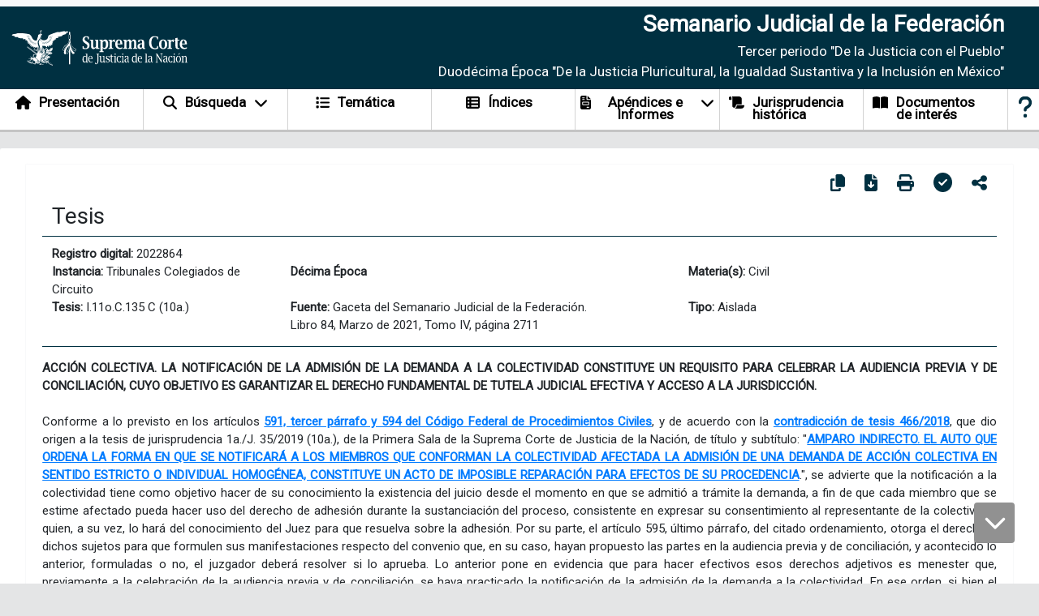

--- FILE ---
content_type: text/html
request_url: https://sjf2.scjn.gob.mx/detalle/tesis/2022864
body_size: 4320
content:
<!DOCTYPE html><html class="no-js" lang="es" dir="ltr"><head>
    <meta charset="utf-8">
    <meta http-equiv="X-UA-Compatible" content="IE=edge">
    <title>Semanario Judicial de la Federación</title>
    <meta name="description" content="Sistematización de Tesis y Ejecutorias Publicadas en el Semanario Judicial de la Federación de 1917 a la fecha. · Sistema de Precedentes en Controversias">
    <meta name="viewport" content="width=device-width, initial-scale=1, shrink-to-fit=no">
    <meta name="google" content="notranslate">
    <meta property="og:locale" content="es_MX">
    <meta property="og:type" content="website">
    <meta property="og:url" content="https://sjf.scjn.gob.mx/">
    <meta name="theme-color" content="#000000">
    <base href="/">
    <link rel="icon" href="favicon.ico">
    <link rel="manifest" href="manifest.webapp">
    <style>@-webkit-keyframes lds-pacman-1{0%{-webkit-transform:rotate(0deg);transform:rotate(0deg)}50%{-webkit-transform:rotate(-45deg);transform:rotate(-45deg)}100%{-webkit-transform:rotate(0deg);transform:rotate(0deg)}}@-webkit-keyframes lds-pacman-2{0%{-webkit-transform:rotate(180deg);transform:rotate(180deg)}50%{-webkit-transform:rotate(225deg);transform:rotate(225deg)}100%{-webkit-transform:rotate(180deg);transform:rotate(180deg)}}@-webkit-keyframes lds-pacman-3{0%{-webkit-transform:translate(190px, 0);transform:translate(190px, 0);opacity:0}20%{opacity:1}100%{-webkit-transform:translate(70px, 0);transform:translate(70px, 0);opacity:1}}.app-loading{font-family:'Helvetica Neue', Helvetica, Arial, sans-serif;position:relative;display:flex;flex-direction:column;align-items:center;justify-content:center;top:10em}</style><link rel="stylesheet" href="content/css/loading.css" media="print" onload="this.media='all'"><noscript><link rel="stylesheet" href="content/css/loading.css"></noscript>
    <!-- jhipster-needle-add-resources-to-root - JHipster will add new resources here -->
  <style>@import"https://fonts.googleapis.com/icon?family=Material+Icons";@import"https://fonts.googleapis.com/css?family=Lato&display=swap";@import"https://fonts.googleapis.com/css2?family=Roboto&display=swap";@charset "UTF-8";:root{--bs-blue:#0d6efd;--bs-indigo:#6610f2;--bs-purple:#6f42c1;--bs-pink:#d63384;--bs-red:#dc3545;--bs-orange:#fd7e14;--bs-yellow:#ffc107;--bs-green:#198754;--bs-teal:#20c997;--bs-cyan:#0dcaf0;--bs-black:#000;--bs-white:#fff;--bs-gray:#6c757d;--bs-gray-dark:#343a40;--bs-gray-100:#f8f9fa;--bs-gray-200:#e9ecef;--bs-gray-300:#dee2e6;--bs-gray-400:#ced4da;--bs-gray-500:#adb5bd;--bs-gray-600:#6c757d;--bs-gray-700:#495057;--bs-gray-800:#343a40;--bs-gray-900:#212529;--bs-primary:#3e8acc;--bs-secondary:#6c757d;--bs-success:#28a745;--bs-info:#17a2b8;--bs-warning:#ffc107;--bs-danger:#dc3545;--bs-light:#f8f9fa;--bs-dark:#212529;--bs-primary-rgb:62, 138, 204;--bs-secondary-rgb:108, 117, 125;--bs-success-rgb:40, 167, 69;--bs-info-rgb:23, 162, 184;--bs-warning-rgb:255, 193, 7;--bs-danger-rgb:220, 53, 69;--bs-light-rgb:248, 249, 250;--bs-dark-rgb:33, 37, 41;--bs-white-rgb:255, 255, 255;--bs-black-rgb:0, 0, 0;--bs-body-color-rgb:33, 37, 41;--bs-body-bg-rgb:228, 229, 230;--bs-font-sans-serif:system-ui, -apple-system, "Segoe UI", Roboto, "Helvetica Neue", "Noto Sans", "Liberation Sans", Arial, sans-serif, "Apple Color Emoji", "Segoe UI Emoji", "Segoe UI Symbol", "Noto Color Emoji";--bs-font-monospace:SFMono-Regular, Menlo, Monaco, Consolas, "Liberation Mono", "Courier New", monospace;--bs-gradient:linear-gradient(180deg, rgba(255, 255, 255, .15), rgba(255, 255, 255, 0));--bs-body-font-family:var(--bs-font-sans-serif);--bs-body-font-size:1rem;--bs-body-font-weight:400;--bs-body-line-height:1.5;--bs-body-color:#212529;--bs-body-bg:#e4e5e6;--bs-border-width:1px;--bs-border-style:solid;--bs-border-color:#dee2e6;--bs-border-color-translucent:rgba(0, 0, 0, .175);--bs-border-radius:.15rem;--bs-border-radius-sm:.1rem;--bs-border-radius-lg:.125rem;--bs-border-radius-xl:1rem;--bs-border-radius-2xl:2rem;--bs-border-radius-pill:50rem;--bs-link-color:#3e8acc;--bs-link-hover-color:#326ea3;--bs-code-color:#d63384;--bs-highlight-bg:#fff3cd}*,*:before,*:after{box-sizing:border-box}@media (prefers-reduced-motion: no-preference){:root{scroll-behavior:smooth}}body{margin:0;font-family:var(--bs-body-font-family);font-size:var(--bs-body-font-size);font-weight:var(--bs-body-font-weight);line-height:var(--bs-body-line-height);color:var(--bs-body-color);text-align:var(--bs-body-text-align);background-color:var(--bs-body-bg);-webkit-text-size-adjust:100%;-webkit-tap-highlight-color:rgba(0,0,0,0)}b{font-weight:bolder}a{color:var(--bs-link-color);text-decoration:underline}a:hover{color:var(--bs-link-hover-color)}img{vertical-align:middle}.row{--bs-gutter-x:1.5rem;--bs-gutter-y:0;display:flex;flex-wrap:wrap;margin-top:calc(-1 * var(--bs-gutter-y));margin-right:calc(-.5 * var(--bs-gutter-x));margin-left:calc(-.5 * var(--bs-gutter-x))}.row>*{flex-shrink:0;width:100%;max-width:100%;padding-right:calc(var(--bs-gutter-x) * .5);padding-left:calc(var(--bs-gutter-x) * .5);margin-top:var(--bs-gutter-y)}.col-12{flex:0 0 auto;width:100%}@charset "UTF-8";::ng-deep body{font-family:"Roboto",Calibri,Verdana,"Times New Roman",Times,serif !important!important;font-size:14px!important}.row{margin-left:0!important;margin-right:0!important}a{color:#007bff;text-decoration:none;background-color:transparent}body{font-weight:300}a{color:#533f03;font-weight:700}a:hover{color:#533f03}a:hover{cursor:pointer}</style><link rel="stylesheet" href="styles.f41135feff984d9d.css" media="print" onload="this.media='all'"><noscript><link rel="stylesheet" href="styles.f41135feff984d9d.css"></noscript></head>
  <body>
    <!--[if lt IE 9]>
      <p class="browserupgrade">
        You are using an <strong>outdated</strong> browser. Please <a href="http://browsehappy.com/">upgrade your browser</a> to improve
        your experience.
      </p>
    <![endif]-->
    <jhi-main>
      <div class="app-loading">
        <div class="lds-css ng-scope">
          <div class="spinner" id="logo-scjn">
            <img src="./content/images/scjn-loader-ap.gif">
          </div>
        </div>
      </div>
      <div class="app-loading">
        <div id="jhipster-error" class="col-12 row" style="display: none">
          <div class="col-12 example" style="text-align: center">
            <img style="width: 50% !important" src="./content/images/logo-scjn-negro.png">
            <div class="col-12" style="font-size: 28px">
              <b>Su navegador esta desactualizado para este sitio.</b>
              <br>
              <b>Actualice su navegador para obtener mayor seguridad, velocidad y disfrutar de la mejor experiencia en este sitio</b>
              <br>
              <a href="https://browser-update.org/update.html?force_outdated=true">Actualizar navegador</a>
            </div>
          </div>

          <!-- This content is for troubleshooting purpose and will be removed when app renders -->
          <!-- <h1>Ha ocurrido un error :-(</h1> -->
          <!-- <h2>Usual error causes</h2>
          <ol>
            <li>
              You started the application from an IDE and you didn't run <code style="color: red">npm start</code> or
              <code style="color: red">npm run webapp:build</code>.
            </li>
            <li>
              You had a network error while running <code style="color: red">npm install</code>. If you are behind a corporate proxy, it is
              likely that this error was caused by your proxy. Have a look at the JHipster error logs, you will probably have the cause of
              the error.
            </li>
            <li>
              You installed a Node.js version that doesn't work with JHipster: please use an LTS (long-term support) version, as it's the
              only version we support.
            </li>
          </ol>
          <h2>Building the client side code again</h2>
          <p>If you want to go fast, run <code style="color: red">./mvnw</code> to build and run everything.</p>
          <p>If you want to have more control, so you can debug your issue more easily, you should follow the following steps:</p>
          <ol>
            <li>Install npm dependencies with the command <code style="color: red">npm install</code></li>
            <li>
              Build the client with the command <code style="color: red">npm run webapp:build</code> or
              <code style="color: red">npm start</code>
            </li>
            <li>Start the server with <code style="color: red">./mvnw</code> or using your IDE</li>
          </ol>

          <h2>Getting more help</h2>

          <h3>If you have a question on how to use JHipster</h3>
          <p>
            Go to Stack Overflow with the
            <a href="http://stackoverflow.com/tags/jhipster" target="_blank" rel="noopener noreferrer">"jhipster"</a> tag.
          </p>

          <h3>If you have a bug or a feature request</h3>
          <p>
            First read our
            <a href="https://github.com/jhipster/generator-jhipster/blob/main/CONTRIBUTING.md" target="_blank" rel="noopener noreferrer"
              >contributing guidelines</a
            >.
          </p>
          <p>
            Then, fill a ticket on our
            <a href="https://github.com/jhipster/generator-jhipster/issues/new/choose" target="_blank" rel="noopener noreferrer"
              >bug tracker</a
            >, we'll be happy to resolve your issue!
          </p>

          <h3>If you want to chat with contributors and other users</h3>
          <p>
            Join our chat room on
            <a href="https://gitter.im/jhipster/generator-jhipster" target="_blank" rel="noopener noreferrer">Gitter.im</a>. Please note
            that this is a public chat room, and that we expect you to respect other people and write in a correct English language!
          </p> -->
          <!-- end of troubleshooting content -->
        </div>
      </div>
    </jhi-main>
    <noscript>
      <h1>You must enable JavaScript to view this page.</h1>
    </noscript>
    <script type="text/javascript">
      var $buoop = {
        required: { e: -4, f: -3, o: -3, s: -1, c: -3 },
        insecure: true,
        api: 2020.02,
        reminder: 0,
        reminderClosed: 1,
        text: 'Su navegador: {brow_name} esta desactualizado para este sitio. \n Actualice su navegador para obtener mayor seguridad, velocidad y disfrutar de la mejor experiencia en este sitio: <a{up_but}>actualizar</a>.',
      };
      function $buo_f() {
        var e = document.createElement('script');
        e.src = '//browser-update.org/update.min.js';
        document.body.appendChild(e);
      }
      try {
        document.addEventListener('DOMContentLoaded', $buo_f, false);
      } catch (e) {
        window.attachEvent('onload', $buo_f);
      }
    </script>

    <script type="text/javascript">
      // show an error message if the app loading takes more than 4 sec
      window.onload = function () {
        setTimeout(showError, 4000);
      };
      function showError() {
        var errorElm = document.getElementById('jhipster-error');
        if (errorElm && errorElm.style) {
          errorElm.style.display = 'block';
        }
      }
    </script>
    <!-- Google Analytics: uncomment and change UA-XXXXX-X to be your site's ID.
    <script>
      (function(b,o,i,l,e,r){b.GoogleAnalyticsObject=l;b[l]||(b[l]=
      function(){(b[l].q=b[l].q||[]).push(arguments)});b[l].l=+new Date;
      e=o.createElement(i);r=o.getElementsByTagName(i)[0];
      e.src='//www.google-analytics.com/analytics.js';
      r.parentNode.insertBefore(e,r)}(window,document,'script','ga'));
      ga('create','UA-XXXXX-X');ga('send','pageview');
    </script>-->
    <!-- Google tag (gtag.js) -->
    <script async="" src="https://www.googletagmanager.com/gtag/js?id=G-VKT65DCKWH"></script>
    <script>
      window.dataLayer = window.dataLayer || [];
      function gtag() {
        dataLayer.push(arguments);
      }
      gtag('js', new Date());

      gtag('config', 'G-VKT65DCKWH');
    </script>

    <style>
      .example div a,
      .example div a:visited,
      .button {
        text-indent: 0;
        color: #fff;
        text-decoration: none;
        box-shadow: 0 0 2px rgba(0, 0, 0, 0.4);
        padding: 1px 10px;
        border-radius: 4px;
        font-weight: 400;
        background: #5ab400;
        white-space: nowrap;
        margin: 0 2px;
        display: inline-block;
      }
    </style>
  <script src="runtime.a108474fdace8a59.js" type="module"></script><script src="polyfills.f9e1c7fcafd5c28d.js" type="module"></script><script src="main.1f6c277b9b336cfa.js" type="module"></script>

<script type="text/javascript" src="/_Incapsula_Resource?SWJIYLWA=719d34d31c8e3a6e6fffd425f7e032f3&ns=2&cb=696238288" async></script></body></html>

--- FILE ---
content_type: text/css
request_url: https://sjf2.scjn.gob.mx/content/css/loading.css
body_size: 567
content:
@keyframes lds-pacman-1 {
  0% {
    -webkit-transform: rotate(0deg);
    transform: rotate(0deg);
  }
  50% {
    -webkit-transform: rotate(-45deg);
    transform: rotate(-45deg);
  }
  100% {
    -webkit-transform: rotate(0deg);
    transform: rotate(0deg);
  }
}
@-webkit-keyframes lds-pacman-1 {
  0% {
    -webkit-transform: rotate(0deg);
    transform: rotate(0deg);
  }
  50% {
    -webkit-transform: rotate(-45deg);
    transform: rotate(-45deg);
  }
  100% {
    -webkit-transform: rotate(0deg);
    transform: rotate(0deg);
  }
}
@keyframes lds-pacman-2 {
  0% {
    -webkit-transform: rotate(180deg);
    transform: rotate(180deg);
  }
  50% {
    -webkit-transform: rotate(225deg);
    transform: rotate(225deg);
  }
  100% {
    -webkit-transform: rotate(180deg);
    transform: rotate(180deg);
  }
}
@-webkit-keyframes lds-pacman-2 {
  0% {
    -webkit-transform: rotate(180deg);
    transform: rotate(180deg);
  }
  50% {
    -webkit-transform: rotate(225deg);
    transform: rotate(225deg);
  }
  100% {
    -webkit-transform: rotate(180deg);
    transform: rotate(180deg);
  }
}
@keyframes lds-pacman-3 {
  0% {
    -webkit-transform: translate(190px, 0);
    transform: translate(190px, 0);
    opacity: 0;
  }
  20% {
    opacity: 1;
  }
  100% {
    -webkit-transform: translate(70px, 0);
    transform: translate(70px, 0);
    opacity: 1;
  }
}
@-webkit-keyframes lds-pacman-3 {
  0% {
    -webkit-transform: translate(190px, 0);
    transform: translate(190px, 0);
    opacity: 0;
  }
  20% {
    opacity: 1;
  }
  100% {
    -webkit-transform: translate(70px, 0);
    transform: translate(70px, 0);
    opacity: 1;
  }
}

.app-loading {
  font-family: 'Helvetica Neue', Helvetica, Arial, sans-serif;
  position: relative;
  display: flex;
  flex-direction: column;
  align-items: center;
  justify-content: center;
  top: 10em;
}
.app-loading p {
  display: block;
  font-size: 1.17em;
  margin-inline-start: 0px;
  margin-inline-end: 0px;
  font-weight: normal;
}

.app-loading .lds-pacman {
  position: relative;
  margin: auto;
  width: 200px !important;
  height: 200px !important;
  -webkit-transform: translate(-100px, -100px) scale(1) translate(100px, 100px);
  transform: translate(-100px, -100px) scale(1) translate(100px, 100px);
}
.app-loading .lds-pacman > div:nth-child(2) div {
  position: absolute;
  top: 40px;
  left: 40px;
  width: 120px;
  height: 60px;
  border-radius: 120px 120px 0 0;
  background: #bbcedd;
  -webkit-animation: lds-pacman-1 1s linear infinite;
  animation: lds-pacman-1 1s linear infinite;
  -webkit-transform-origin: 60px 60px;
  transform-origin: 60px 60px;
}
.app-loading .lds-pacman > div:nth-child(2) div:nth-child(2) {
  -webkit-animation: lds-pacman-2 1s linear infinite;
  animation: lds-pacman-2 1s linear infinite;
}
.app-loading .lds-pacman > div:nth-child(1) div {
  position: absolute;
  top: 97px;
  left: -8px;
  width: 24px;
  height: 10px;
  background-image: url('../images/logo-jhipster.png');
  background-size: contain;
  -webkit-animation: lds-pacman-3 1s linear infinite;
  animation: lds-pacman-3 1.5s linear infinite;
}
.app-loading .lds-pacman > div:nth-child(1) div:nth-child(1) {
  -webkit-animation-delay: -0.67s;
  animation-delay: -1s;
}
.app-loading .lds-pacman > div:nth-child(1) div:nth-child(2) {
  -webkit-animation-delay: -0.33s;
  animation-delay: -0.5s;
}
.app-loading .lds-pacman > div:nth-child(1) div:nth-child(3) {
  -webkit-animation-delay: 0s;
  animation-delay: 0s;
}


--- FILE ---
content_type: application/javascript
request_url: https://sjf2.scjn.gob.mx/340.df6eb3ea9cdbcbec.js
body_size: 65532
content:
"use strict";(self.webpackChunksjfgw=self.webpackChunksjfgw||[]).push([[340],{1340:(Mi,mt,p)=>{p.r(mt),p.d(mt,{DetalleContenedorModule:()=>vi});var ut=p(6626),T=p(1390),O=p(4006),W=p(3447),b=p(3930),t=p(4650);let zt=(()=>{class n{}return n.\u0275fac=function(e){return new(e||n)},n.\u0275mod=t.oAB({type:n}),n.\u0275inj=t.cJS({imports:[O.u5,O.UX,ut.m,W.Iq,b.g3]}),n})();var v=p(2759),M=p(8242),h=p(5938),w=p(5261),S=p(8986),u=p(6895);function It(n,r){if(1&n){const e=t.EpF();t.TgZ(0,"div",10),t._uU(1,"\n          "),t.TgZ(2,"ngx-extended-pdf-viewer",11,12),t.NdJ("pdfLoaded",function(){t.CHM(e);const i=t.oxw();return t.KtG(i.onPDFLoaded())})("pdfLoadingFailed",function(){t.CHM(e);const i=t.oxw();return t.KtG(i.onPdfLoadingFailed())}),t._uU(4,"\n          "),t.qZA(),t._uU(5,"\n          "),t._uU(6,"\n      "),t.qZA()}if(2&n){const e=t.oxw(),o=t.MAs(28),i=t.MAs(31);t.xp6(2),t.Q6J("theme","dark")("customToolbar",o)("customSidebar",i)("src",e.uri)("useBrowserLocale",!0)("textLayer",!0)}}function Et(n,r){1&n&&(t._uU(0,"\n  "),t.TgZ(1,"div",13),t._uU(2,"\n    "),t.TgZ(3,"div",14),t._uU(4,"\n      "),t._UZ(5,"pdf-toggle-sidebar"),t._uU(6,"\n      "),t._UZ(7,"div",15),t._uU(8,"\n      "),t._UZ(9,"pdf-find-button",16),t._uU(10,"\n      "),t._UZ(11,"pdf-paging-area"),t._uU(12,"\n    "),t.qZA(),t._uU(13,"\n    "),t.TgZ(14,"div",17),t._uU(15,"\n      "),t._UZ(16,"pdf-presentation-mode"),t._uU(17,"\n      "),t._UZ(18,"pdf-print"),t._uU(19,"\n      "),t._UZ(20,"pdf-download"),t._uU(21,"\n      "),t._UZ(22,"div",18),t._uU(23,"\n      "),t._UZ(24,"pdf-toggle-secondary-toolbar"),t._uU(25,"\n    "),t.qZA(),t._uU(26,"\n    "),t._UZ(27,"pdf-zoom-toolbar"),t._uU(28,"\n  "),t.qZA(),t._uU(29,"\n")),2&n&&(t.xp6(9),t.Q6J("showFindButton",!0)("textLayer",!0))}function Rt(n,r){1&n&&(t._uU(0,"\n  "),t.TgZ(1,"div",19),t._uU(2,"\n    "),t._UZ(3,"pdf-sidebar-content"),t._uU(4,"\n    "),t._UZ(5,"div",20),t._uU(6,"\n  "),t.qZA(),t._uU(7,"\n"))}const Jt=function(n){return{"div-wait-spinner-full":n}};let A=(()=>{class n{constructor(e,o,i){this.dialogRef=e,this.data=o,this.applicationConfigService=i,this.pdfPath=this.applicationConfigService.getEndpointFor("/api/pdf?path=sjfsist/anexos/"),this.pdfPathHistorica=this.applicationConfigService.getEndpointFor("/api/pdf?path=SJFHist/"),this.numEvents=0,this.isLoadingFull=!0}ngOnInit(){this.data.isSemanal=this.data.isSemanal||!1,!0===this.data.isSemanal&&(this.pdfPath=this.pdfPath.replace("sjfsist","SJFSem")),this.uri=this.data.tipo===w.Q.historica?this.pdfPathHistorica+"pdf/"+this.data.destino:this.pdfPath+this.data.destino}onNoClick(){this.dialogRef.close()}loadedFrame(){this.numEvents>0&&(this.isLoadingFull=!1),this.numEvents=this.numEvents+1}onPDFLoaded(){this.isLoadingFull=!1}onPdfLoadingFailed(){this.isLoadingFull=!1}}return n.\u0275fac=function(e){return new(e||n)(t.Y36(h.so),t.Y36(h.WI),t.Y36(S.y))},n.\u0275cmp=t.Xpm({type:n,selectors:[["jhi-pdf-dialog"]],decls:32,vars:5,consts:[[1,""],[1,"modal-header","col-12",2,"background","rgb(225,221,221)"],[1,"modal-title","col-10","modalTitle"],["type","button","data-dismiss","modal","aria-label","Close",1,"close",3,"click"],["aria-hidden","true"],["cdkFocusInitial","",1,"modal-body"],["class","card",4,"ngIf"],[1,"col-12",3,"ngClass"],["additionalButtons",""],["sidebar",""],[1,"card"],["height","80vh",3,"theme","customToolbar","customSidebar","src","useBrowserLocale","textLayer","pdfLoaded","pdfLoadingFailed"],["pdfViewer",""],["id","toolbarViewer"],["id","toolbarViewerLeft"],[1,"toolbarButtonSpacer"],[3,"showFindButton","textLayer"],["id","toolbarViewerRight"],[1,"verticalToolbarSeparator","hiddenSmallView"],["id","sidebarContainer",2,"top","-1px","width","280px"],["id","sidebarResizer",1,"hidden"]],template:function(e,o){1&e&&(t._uU(0,"\n\n  "),t.TgZ(1,"div",0),t._uU(2,"\n      "),t.TgZ(3,"div",1),t._uU(4,"\n          "),t.TgZ(5,"h5",2),t._uU(6),t.qZA(),t._uU(7,"\n          "),t.TgZ(8,"button",3),t.NdJ("click",function(){return o.onNoClick()}),t._uU(9,"\n              "),t.TgZ(10,"span",4),t._uU(11,"\xd7"),t.qZA(),t._uU(12,"\n          "),t.qZA(),t._uU(13,"\n      "),t.qZA(),t._uU(14,"\n      "),t._UZ(15,"br"),t._uU(16,"\n      "),t.TgZ(17,"div",5),t._uU(18,"\n        "),t.YNc(19,It,7,6,"div",6),t._uU(20,"\n        "),t._uU(21,"\n        "),t._UZ(22,"div",7),t._uU(23,"\n      "),t.qZA(),t._uU(24,"\n      \n  "),t.qZA(),t._uU(25,"\n\n"),t._uU(26,"\n"),t.YNc(27,Et,30,2,"ng-template",null,8,t.W1O),t._uU(29,"\n"),t.YNc(30,Rt,8,0,"ng-template",null,9,t.W1O)),2&e&&(t.xp6(6),t.Oqu(o.data.titulo),t.xp6(13),t.Q6J("ngIf",o.uri),t.xp6(3),t.Q6J("ngClass",t.VKq(3,Jt,o.isLoadingFull)))},dependencies:[u.mk,u.O5,b.d1,b.ao,b.bU,b.Ei,b.wj,b.Dg,b.bP,b.nO,b.eE,b.S3],styles:['@charset "UTF-8";.actualiza[_ngcontent-%COMP%]{text-align:end;padding-right:13rem;font-family:Roboto,Calibri,Verdana,Times New Roman,Times,serif!important;color:#003041;font-size:14px}.mat-dialog-container[_ngcontent-%COMP%], .mat-bottom-sheet-container[_ngcontent-%COMP%]{background:#ffffff}.Temp[_ngcontent-%COMP%]{margin-bottom:0}@media only screen and (max-width: 990px){.actualiza[_ngcontent-%COMP%]{padding:0 2rem .5rem 0;font-size:10px!important}.list-item-text2[_ngcontent-%COMP%], .list-flotante-hide[_ngcontent-%COMP%], .registros-movil-hide[_ngcontent-%COMP%]{display:none!important}.Temp[_ngcontent-%COMP%]{margin-bottom:0!important;text-align:left}.modalTitle[_ngcontent-%COMP%]{font-size:14px;margin-left:0;padding-right:0}.mat-dialog-container[_ngcontent-%COMP%]{padding:5px!important}.tooltip-class-sjf[_ngcontent-%COMP%]{display:none!important}.checkbox-label[_ngcontent-%COMP%]{line-height:18px!important;height:18px!important;width:18px!important}.checkbox-label[_ngcontent-%COMP%]   .checkbox-custom[_ngcontent-%COMP%]{height:18px!important;width:18px!important}.checkbox-label[_ngcontent-%COMP%]   input[_ngcontent-%COMP%]:checked ~ .checkbox-custom[_ngcontent-%COMP%]:after{left:5px!important;top:1px!important;width:5px!important;height:10px!important}.form-check-inline[_ngcontent-%COMP%]{font-size:12px!important}#titulo-listado-lateral[_ngcontent-%COMP%]{display:none!important}#titulo-listado-central[_ngcontent-%COMP%]{display:block!important}#redefinir-div[_ngcontent-%COMP%]{width:100%!important}}.card-body[_ngcontent-%COMP%]{padding-top:0!important;background:#ffffff;font-size:15px;padding:1.25rem}.marginless[_ngcontent-%COMP%]{margin-left:0!important;margin-right:0!important}.paddinless[_ngcontent-%COMP%]{padding-left:0!important;padding-right:0!important}.text-right[_ngcontent-%COMP%]{text-align:right!important}.block-with-text[_ngcontent-%COMP%]{color:#000;display:block;display:-webkit-box;max-width:100%;-webkit-line-clamp:3;-webkit-box-orient:vertical;overflow:hidden;text-overflow:ellipsis;text-align:left;cursor:pointer;margin:0;font:700 12px Tahoma!important;padding-bottom:0!important;line-height:1.5!important}.list-item-text[_ngcontent-%COMP%]{font-weight:700;font:700 12px Tahoma!important;white-space:nowrap;overflow:hidden;text-overflow:ellipsis;display:block;box-sizing:border-box;color:#5e2129;padding:0 0 0 5px;margin:0 0 -2px -5px}.list-item-text2[_ngcontent-%COMP%], .list-item-text2[_ngcontent-%COMP%]:hover{margin:0;font-weight:700;font: 12px Tahoma!important;overflow:hidden;text-overflow:ellipsis;display:block;box-sizing:border-box;color:#191970;cursor:pointer;padding:0}.list-group-item[_ngcontent-%COMP%]{border:none;cursor:pointer;z-index:auto;padding-top:3px!important;padding-bottom:3px!important;font-size:14px;background:#ffffff;font-family:Roboto,Calibri,Verdana,Times New Roman,Times,serif!important}.list-group-item[_ngcontent-%COMP%]:focus{outline:0}.list-group-item[_ngcontent-%COMP%]:hover{background-color:#00304133;color:#000;border-radius:5px;border-left:6px solid #003041;border-bottom:none;border-top:none;border-right:none}.list-group-item[_ngcontent-%COMP%]:hover   .block-with-text[_ngcontent-%COMP%]{color:#000}.focus-scjn[_ngcontent-%COMP%]:focus, .focus-scjn[_ngcontent-%COMP%]:hover, .focus-scjn.focus[_ngcontent-%COMP%]{background-color:#fff;border-color:#003041;box-shadow:0 0 0 .15rem #003041;color:#003041!important;border-radius:.5px!important;font-weight:700}.active-item-scjn[_ngcontent-%COMP%]{background-color:#fff;border-color:#003041;box-shadow:0 0 0 .15rem #003041;color:#003041!important;border-radius:.5px!important;font-weight:700!important;z-index:10}.color-title-tematico[_ngcontent-%COMP%]{padding-left:.5rem;font-weight:700;color:#fff}.list-group-item-selected[_ngcontent-%COMP%]{background-color:#00304133;border-left:6px solid #003041;border-bottom:none;border-top:none;border-right:none;border-radius:5px;color:#000;z-index:auto}.list-group-item-selected[_ngcontent-%COMP%]   .block-with-text[_ngcontent-%COMP%]{color:#000;font-weight:700}.list-group-item-selected[_ngcontent-%COMP%]   .list-item-text[_ngcontent-%COMP%]{font-weight:700}  body{font-family:"Roboto",Calibri,Verdana,"Times New Roman",Times,serif !important!important;font-size:14px!important}.subheader-text[_ngcontent-%COMP%]{color:#003041;font-family:"Roboto",Calibri,Verdana,"Times New Roman",Times,serif !important!important;font-size:22px!important;border-bottom:solid;border-bottom-color:#003041;margin-bottom:10px!important}.list-group[_ngcontent-%COMP%]{font-family:"Roboto",Calibri,Verdana,"Times New Roman",Times,serif !important!important;font-size:14px!important}.list-group[_ngcontent-%COMP%]   a[_ngcontent-%COMP%]{font-weight:400!important}.list-group-item.active[_ngcontent-%COMP%]{background-color:#003041;border-color:#003041;opacity:.8}.page-link[_ngcontent-%COMP%]{color:#003041;background:#ffffff}.page-link[_ngcontent-%COMP%]:hover{color:#003041;opacity:.7}.page-link[_ngcontent-%COMP%]:focus{outline:0;box-shadow:0 0 0 .2rem #003041;color:#000;border-radius:.5px!important}.row[_ngcontent-%COMP%]{margin-left:0!important;margin-right:0!important}.pleca[_ngcontent-%COMP%]{border-bottom-color:#003041;border-bottom-width:1px;border-bottom-style:solid}.pleca-resultados[_ngcontent-%COMP%]{border-bottom-color:#0030414d;border-bottom-width:1px;border-bottom-style:solid}.pleca-resultados[_ngcontent-%COMP%]:hover{border-bottom-color:#003041!important;border-bottom-width:1px;border-bottom-style:solid}.title-section[_ngcontent-%COMP%]{font-size:20px!important;font-family:"Roboto",Calibri,Verdana,"Times New Roman",Times,serif !important!important}.disabled[_ngcontent-%COMP%]{cursor:default!important}.mat-primary[_ngcontent-%COMP%]   .mat-pseudo-checkbox-checked[_ngcontent-%COMP%], .mat-primary[_ngcontent-%COMP%]   .mat-pseudo-checkbox-indeterminate[_ngcontent-%COMP%]{background:#003041}.mat-form-field[_ngcontent-%COMP%], .mat-select[_ngcontent-%COMP%], .gaceta-tree-node[_ngcontent-%COMP%]{font-family:"Roboto",Calibri,Verdana,"Times New Roman",Times,serif !important!important;font-size:12px!important}.mat-expansion-panel-header[_ngcontent-%COMP%]{background-color:#fff;opacity:.8;font-family:"Roboto",Calibri,Verdana,"Times New Roman",Times,serif !important!important;font-size:14px;font-weight:700!important;min-height:48px!important;height:auto!important}.mat-expansion-panel-header-description[_ngcontent-%COMP%], .mat-expansion-panel-header-title[_ngcontent-%COMP%], .mat-expansion-indicator[_ngcontent-%COMP%]:after{color:#000;font-size:14px;font-family:Roboto,Calibri,Verdana,Times New Roman,Times,serif!important}.mat-checkbox-checked.mat-accent[_ngcontent-%COMP%]   .mat-checkbox-background[_ngcontent-%COMP%], .mat-checkbox-indeterminate.mat-accent[_ngcontent-%COMP%]   .mat-checkbox-background[_ngcontent-%COMP%]{background-color:#003041!important}.mat-expansion-panel-header.mat-expanded[_ngcontent-%COMP%]{background-color:#fff;opacity:.8}.mat-expansion-panel-header.mat-expanded[_ngcontent-%COMP%]:focus{background-color:#fff}.mat-pseudo-checkbox-checked[_ngcontent-%COMP%]{background:green}.page-item.disabled[_ngcontent-%COMP%]   .page-link[_ngcontent-%COMP%]{background:#ffffff}.page-item.active[_ngcontent-%COMP%]   .page-link[_ngcontent-%COMP%]{background-color:#003041!important;border-color:#003041!important}.mat-tab-label[_ngcontent-%COMP%]{background-color:#d3d3d3;opacity:.1}.mat-tree-node[_ngcontent-%COMP%]{text-align:justify!important;background:#ffffff}.mat-tree[_ngcontent-%COMP%]{background:#ffffff;font-family:Roboto,Calibri,Verdana,Times New Roman,Times,serif!important}#divRubro[_ngcontent-%COMP%]   p[_ngcontent-%COMP%], #divTexto[_ngcontent-%COMP%]   p[_ngcontent-%COMP%]{margin-bottom:0!important;margin-top:0!important}a[_ngcontent-%COMP%]{color:#007bff;text-decoration:none;background-color:transparent}#cdk-overlay-0[_ngcontent-%COMP%]{min-height:80%}.stickyT[_ngcontent-%COMP%]{top:5px}.sticky-controls[_ngcontent-%COMP%]{position:sticky;top:5px;z-index:1!important;background-color:#f6f4f4;border-color:#003a701a;border-style:solid;opacity:1;color:#000;font-size:14px!important;padding-bottom:8px}.sticky-controls[_ngcontent-%COMP%]   #registro-digital-float[_ngcontent-%COMP%], .sticky-controls[_ngcontent-%COMP%]   #clave-tesis-float[_ngcontent-%COMP%], .sticky-controls[_ngcontent-%COMP%]   #asunto-float[_ngcontent-%COMP%]{display:block!important}@media only screen and (max-width: 990px){.stickyT[_ngcontent-%COMP%]{top:5px}.sticky-controls[_ngcontent-%COMP%]   #tools-div-header[_ngcontent-%COMP%], .sticky-controls[_ngcontent-%COMP%]   #asunto-float[_ngcontent-%COMP%]{display:none!important}.sticky-controls[_ngcontent-%COMP%]   #tools-navigate[_ngcontent-%COMP%]{max-width:100%!important;flex-basis:100%!important}.sticky-controls[_ngcontent-%COMP%]   #registro-digital-float[_ngcontent-%COMP%]{font-size:14px!important;margin:0 30px 2px 0!important}.sticky-controls[_ngcontent-%COMP%]   #clave-tesis-float[_ngcontent-%COMP%]{margin-left:0!important;font-size:14px!important;margin-bottom:5px!important}}@media only screen and (max-width: 750px){.sticky-controls[_ngcontent-%COMP%]   #registro-digital-float[_ngcontent-%COMP%]{margin:0 45px 2px!important}.sticky-controls[_ngcontent-%COMP%]   #clave-tesis-float[_ngcontent-%COMP%]{margin-left:0!important}}.stickyBack[_ngcontent-%COMP%]{z-index:1;background-color:#f6f4f4;border-color:#0030411a;border-style:solid;border-top:none;opacity:1;color:#000;position:sticky;padding-top:5px}.stickyBack[_ngcontent-%COMP%]   p[_ngcontent-%COMP%]{margin-bottom:2px!important}.invisibleInf[_ngcontent-%COMP%]{display:none}.publicacion[_ngcontent-%COMP%]{color:#c50032}.label__checkbox[_ngcontent-%COMP%]{display:none}.label__check[_ngcontent-%COMP%]{display:inline-block;border-radius:50%;border:5px solid rgba(0,0,0,.2);background:#ffffff;color:#fff;vertical-align:middle;margin-right:0;width:1.5em;height:1.5em;cursor:pointer;display:flex;align-items:center;justify-content:center;transition:border .3s ease}.label__check[_ngcontent-%COMP%]   i.icon_check[_ngcontent-%COMP%]{opacity:.2;font-size:calc(.5rem + .5vw);color:transparent;transition:opacity .3s .1s ease;-webkit-text-stroke:3px rgba(0,0,0,.4)}.label__check[_ngcontent-%COMP%]:hover{border:5px solid rgba(0,0,0,.5)}.label__checkbox[_ngcontent-%COMP%]:checked + .label__text[_ngcontent-%COMP%]   .label__check[_ngcontent-%COMP%]{animation:check .5s cubic-bezier(.895,.03,.685,.22) forwards}.label__checkbox[_ngcontent-%COMP%]:checked + .label__text[_ngcontent-%COMP%]   .label__check[_ngcontent-%COMP%]   .icon_check[_ngcontent-%COMP%]{opacity:1;transform:scale(0);color:#fff!important;-webkit-text-stroke:0;animation:icon .3s cubic-bezier(1,.008,.565,1.65) .1s 1 forwards}@keyframes icon_check{0%{opacity:0;transform:scale(.3)}to{opacity:1;transform:scale(1)}}@keyframes check{0%{width:1em;height:1em;border-width:5px}10%{width:1em;height:1em;opacity:.1;background:rgba(0,0,0,.2);border-width:15px}12%{width:1em;height:1em;opacity:.4;background:rgba(0,0,0,.1);border-width:0}50%{width:1.5em;height:1.5em;background:#003041;border:0;opacity:.6}to{width:1.5em;height:1.5em;background:#003041;border:0;opacity:1}}[_ngcontent-%COMP%]::-webkit-scrollbar{width:15px;height:7px}[_ngcontent-%COMP%]::-webkit-scrollbar-track{box-shadow:inset 0 0 5px gray;border-radius:15px}[_ngcontent-%COMP%]::-webkit-scrollbar-thumb{background:grey;border-radius:15px}[_ngcontent-%COMP%]::-webkit-scrollbar-thumb:hover{background:rgba(0,48,65,.5)}.w3-overlay[_ngcontent-%COMP%]{position:fixed;display:none;width:100%;height:100%;inset:0;background-color:#00000080;z-index:2}.w3-animate-opacity[_ngcontent-%COMP%]{animation:opac .8s}@keyframes opac{0%{opacity:0}to{opacity:1}}.w3-animate-left[_ngcontent-%COMP%]{position:relative;animation:animateleft .4s}@keyframes animateleft{0%{left:-300px;opacity:0}to{left:0;opacity:1}}.w3-sidebar[_ngcontent-%COMP%]{height:100%;width:200px;background-color:#fff;position:fixed!important;z-index:1!important;overflow:auto}@media (min-width: 993px){.w3-modal-content[_ngcontent-%COMP%]{width:900px}.w3-hide-large[_ngcontent-%COMP%]{display:none!important}.w3-sidebar.w3-collapse[_ngcontent-%COMP%]{display:block!important}}@media (max-width: 992px) and (min-width: 601px){.w3-hide-medium[_ngcontent-%COMP%]{display:none!important}}@media (max-width: 992px){.w3-sidebar.w3-collapse[_ngcontent-%COMP%]{display:none}.w3-main[_ngcontent-%COMP%]{margin-left:0!important;margin-right:0!important}.w3-auto[_ngcontent-%COMP%]{max-width:100%}}.w3-bar-block[_ngcontent-%COMP%]   .w3-dropdown-hover[_ngcontent-%COMP%], .w3-bar-block[_ngcontent-%COMP%]   .w3-dropdown-click[_ngcontent-%COMP%]{width:100%}.w3-bar-block[_ngcontent-%COMP%]   .w3-dropdown-hover[_ngcontent-%COMP%]   .w3-dropdown-content[_ngcontent-%COMP%], .w3-bar-block[_ngcontent-%COMP%]   .w3-dropdown-click[_ngcontent-%COMP%]   .w3-dropdown-content[_ngcontent-%COMP%]{min-width:100%}.w3-bar-block[_ngcontent-%COMP%]   .w3-dropdown-hover[_ngcontent-%COMP%]   .w3-button[_ngcontent-%COMP%], .w3-bar-block[_ngcontent-%COMP%]   .w3-dropdown-click[_ngcontent-%COMP%]   .w3-button[_ngcontent-%COMP%]{width:100%;text-align:left;padding:8px 16px}.w3-bar-block[_ngcontent-%COMP%]   .w3-bar-item[_ngcontent-%COMP%]{width:100%;display:block;padding:8px 16px;text-align:left;border:none;white-space:normal;float:none;outline:0}.w3-bar-block.w3-center[_ngcontent-%COMP%]   .w3-bar-item[_ngcontent-%COMP%]{text-align:center}.w3-block[_ngcontent-%COMP%]{display:block;width:100%}.modalTitle[_ngcontent-%COMP%]{color:#003041;font-weight:700;text-align:center;margin-left:8%}.sjf-input-search[_ngcontent-%COMP%]{font-family:"Roboto",Calibri,Verdana,"Times New Roman",Times,serif !important!important;font-size:13px;padding:8px;display:block;border:none!important;border-bottom:1px solid #003041!important;margin-right:5px!important;border-radius:0!important;overflow:visible;font:inherit;margin:0;background:rgba(255,255,255,.1)}.sjf-input-search[_ngcontent-%COMP%]:focus{border-bottom:2px solid #003041!important;outline-width:0!important;box-shadow:0 0 0 .05rem #003041!important;background:rgba(255,255,255,.1)}.sjf-button-filter[_ngcontent-%COMP%]{color:#003041!important;background:#ffffff;text-decoration:none;border-radius:5px!important;display:inline-block;border:none;transition:all .4s ease 0s}.sjf-button-filter[_ngcontent-%COMP%]:hover, .sjf-button-filter[_ngcontent-%COMP%]:focus{letter-spacing:1px;box-shadow:0 0 0 .05rem #003041!important;transition:all .4s ease 0s}@media print{  body #printContainer>.printedPage{width:99%!important}}.modal-header[_ngcontent-%COMP%], .modal-body[_ngcontent-%COMP%]{padding:1rem!important}.modal-header[_ngcontent-%COMP%]   .close[_ngcontent-%COMP%]{padding:1rem;margin:-1rem -1rem -1rem auto;opacity:.5;color:#000;border:none;background:transparent;font-size:1.5rem}.modal-footer[_ngcontent-%COMP%]{padding:.75rem;border-top:1px solid #dee2e6}']}),n})();var nt=p(4850),gt=p(3238),j=p(6338);function Vt(n,r){if(1&n){const e=t.EpF();t.TgZ(0,"div"),t._uU(1,"\n          "),t.TgZ(2,"div",8),t._uU(3,"\n            "),t.TgZ(4,"a",9),t.NdJ("click",function(){const a=t.CHM(e).$implicit,c=t.oxw();return t.KtG(c.openLink(a))}),t._uU(5,"\n              "),t.TgZ(6,"span",10),t._uU(7),t.qZA(),t._uU(8,"\n            "),t.qZA(),t._uU(9,"\n            "),t._UZ(10,"mat-divider"),t._uU(11,"\n          "),t.qZA(),t._uU(12,"\n        "),t.qZA()}if(2&n){const e=r.$implicit;t.xp6(7),t.Oqu(e.frase)}}let Ft=(()=>{class n{constructor(e,o,i){this.dialog=e,this.data=o,this.bottomSheetRef=i,this.lstAnexos=new Array,this.lstAnexos=o.anexos,this.isSemanal=o.isSemanal}openLink(e){this.dialog.open(A,{width:"95%",data:{destino:e.archivo,titulo:e.frase,isSemanal:this.isSemanal}}),this.bottomSheetRef.dismiss()}onNoClick(){this.bottomSheetRef.dismiss()}}return n.\u0275fac=function(e){return new(e||n)(t.Y36(h.uw),t.Y36(M.OG),t.Y36(M.oL))},n.\u0275cmp=t.Xpm({type:n,selectors:[["jhi-listadoanexos"]],decls:29,vars:1,consts:[["item",""],[1,"row"],[1,"modal-header","col-12","col-lg-12","col-md-12","col-sm-12",2,"background","rgb(225, 221, 221)"],[1,"modal-title","col-10","modalTitle"],["type","button","data-dismiss","modal","aria-label","Boton cerrar ventada icon-button",1,"close",3,"click"],["aria-hidden","true"],[1,"modal-body","col-12","col-lg-12","col-md-12","col-sm-12","heightDivCont"],[4,"ngFor","ngForOf"],[1,"row","heightDivText"],["mat-list-item","",1,"list-group-item",3,"click"],["mat-line",""]],template:function(e,o){1&e&&(t.TgZ(0,"div"),t._uU(1,"\n  "),t.TgZ(2,"mat-list",null,0),t._uU(4,"\n    "),t.TgZ(5,"div",1),t._uU(6,"\n      "),t.TgZ(7,"div",2),t._uU(8,"\n        "),t.TgZ(9,"h5",3),t._uU(10,"Tabla(s)/anexo(s)"),t.qZA(),t._uU(11,"\n        "),t.TgZ(12,"button",4),t.NdJ("click",function(){return o.onNoClick()}),t._uU(13,"\n          "),t.TgZ(14,"span",5),t._uU(15,"\xd7"),t.qZA(),t._uU(16,"\n        "),t.qZA(),t._uU(17,"\n      "),t.qZA(),t._uU(18,"\n      "),t._UZ(19,"br"),t._uU(20,"\n      "),t.TgZ(21,"div",6),t._uU(22,"\n        "),t.YNc(23,Vt,13,1,"div",7),t._uU(24,"\n      "),t.qZA(),t._uU(25,"\n    "),t.qZA(),t._uU(26,"\n  "),t.qZA(),t._uU(27,"\n"),t.qZA(),t._uU(28,"\n")),2&e&&(t.xp6(23),t.Q6J("ngForOf",o.lstAnexos))},dependencies:[u.sg,nt.d,gt.X2,j.i$,j.Tg],styles:['@charset "UTF-8";.actualiza[_ngcontent-%COMP%]{text-align:end;padding-right:13rem;font-family:Roboto,Calibri,Verdana,Times New Roman,Times,serif!important;color:#003041;font-size:14px}.mat-dialog-container[_ngcontent-%COMP%], .mat-bottom-sheet-container[_ngcontent-%COMP%]{background:#ffffff}.Temp[_ngcontent-%COMP%]{margin-bottom:0}@media only screen and (max-width: 990px){.actualiza[_ngcontent-%COMP%]{padding:0 2rem .5rem 0;font-size:10px!important}.list-item-text2[_ngcontent-%COMP%], .list-flotante-hide[_ngcontent-%COMP%], .registros-movil-hide[_ngcontent-%COMP%]{display:none!important}.Temp[_ngcontent-%COMP%]{margin-bottom:0!important;text-align:left}.modalTitle[_ngcontent-%COMP%]{font-size:14px;margin-left:0;padding-right:0}.mat-dialog-container[_ngcontent-%COMP%]{padding:5px!important}.tooltip-class-sjf[_ngcontent-%COMP%]{display:none!important}.checkbox-label[_ngcontent-%COMP%]{line-height:18px!important;height:18px!important;width:18px!important}.checkbox-label[_ngcontent-%COMP%]   .checkbox-custom[_ngcontent-%COMP%]{height:18px!important;width:18px!important}.checkbox-label[_ngcontent-%COMP%]   input[_ngcontent-%COMP%]:checked ~ .checkbox-custom[_ngcontent-%COMP%]:after{left:5px!important;top:1px!important;width:5px!important;height:10px!important}.form-check-inline[_ngcontent-%COMP%]{font-size:12px!important}#titulo-listado-lateral[_ngcontent-%COMP%]{display:none!important}#titulo-listado-central[_ngcontent-%COMP%]{display:block!important}#redefinir-div[_ngcontent-%COMP%]{width:100%!important}}.card-body[_ngcontent-%COMP%]{padding-top:0!important;background:#ffffff;font-size:15px;padding:1.25rem}.marginless[_ngcontent-%COMP%]{margin-left:0!important;margin-right:0!important}.paddinless[_ngcontent-%COMP%]{padding-left:0!important;padding-right:0!important}.text-right[_ngcontent-%COMP%]{text-align:right!important}.block-with-text[_ngcontent-%COMP%]{color:#000;display:block;display:-webkit-box;max-width:100%;-webkit-line-clamp:3;-webkit-box-orient:vertical;overflow:hidden;text-overflow:ellipsis;text-align:left;cursor:pointer;margin:0;font:700 12px Tahoma!important;padding-bottom:0!important;line-height:1.5!important}.list-item-text[_ngcontent-%COMP%]{font-weight:700;font:700 12px Tahoma!important;white-space:nowrap;overflow:hidden;text-overflow:ellipsis;display:block;box-sizing:border-box;color:#5e2129;padding:0 0 0 5px;margin:0 0 -2px -5px}.list-item-text2[_ngcontent-%COMP%], .list-item-text2[_ngcontent-%COMP%]:hover{margin:0;font-weight:700;font: 12px Tahoma!important;overflow:hidden;text-overflow:ellipsis;display:block;box-sizing:border-box;color:#191970;cursor:pointer;padding:0}.list-group-item[_ngcontent-%COMP%]{border:none;cursor:pointer;z-index:auto;padding-top:3px!important;padding-bottom:3px!important;font-size:14px;background:#ffffff;font-family:Roboto,Calibri,Verdana,Times New Roman,Times,serif!important}.list-group-item[_ngcontent-%COMP%]:focus{outline:0}.list-group-item[_ngcontent-%COMP%]:hover{background-color:#00304133;color:#000;border-radius:5px;border-left:6px solid #003041;border-bottom:none;border-top:none;border-right:none}.list-group-item[_ngcontent-%COMP%]:hover   .block-with-text[_ngcontent-%COMP%]{color:#000}.focus-scjn[_ngcontent-%COMP%]:focus, .focus-scjn[_ngcontent-%COMP%]:hover, .focus-scjn.focus[_ngcontent-%COMP%]{background-color:#fff;border-color:#003041;box-shadow:0 0 0 .15rem #003041;color:#003041!important;border-radius:.5px!important;font-weight:700}.active-item-scjn[_ngcontent-%COMP%]{background-color:#fff;border-color:#003041;box-shadow:0 0 0 .15rem #003041;color:#003041!important;border-radius:.5px!important;font-weight:700!important;z-index:10}.color-title-tematico[_ngcontent-%COMP%]{padding-left:.5rem;font-weight:700;color:#fff}.list-group-item-selected[_ngcontent-%COMP%]{background-color:#00304133;border-left:6px solid #003041;border-bottom:none;border-top:none;border-right:none;border-radius:5px;color:#000;z-index:auto}.list-group-item-selected[_ngcontent-%COMP%]   .block-with-text[_ngcontent-%COMP%]{color:#000;font-weight:700}.list-group-item-selected[_ngcontent-%COMP%]   .list-item-text[_ngcontent-%COMP%]{font-weight:700}  body{font-family:"Roboto",Calibri,Verdana,"Times New Roman",Times,serif !important!important;font-size:14px!important}.subheader-text[_ngcontent-%COMP%]{color:#003041;font-family:"Roboto",Calibri,Verdana,"Times New Roman",Times,serif !important!important;font-size:22px!important;border-bottom:solid;border-bottom-color:#003041;margin-bottom:10px!important}.list-group[_ngcontent-%COMP%]{font-family:"Roboto",Calibri,Verdana,"Times New Roman",Times,serif !important!important;font-size:14px!important}.list-group[_ngcontent-%COMP%]   a[_ngcontent-%COMP%]{font-weight:400!important}.list-group-item.active[_ngcontent-%COMP%]{background-color:#003041;border-color:#003041;opacity:.8}.page-link[_ngcontent-%COMP%]{color:#003041;background:#ffffff}.page-link[_ngcontent-%COMP%]:hover{color:#003041;opacity:.7}.page-link[_ngcontent-%COMP%]:focus{outline:0;box-shadow:0 0 0 .2rem #003041;color:#000;border-radius:.5px!important}.row[_ngcontent-%COMP%]{margin-left:0!important;margin-right:0!important}.pleca[_ngcontent-%COMP%]{border-bottom-color:#003041;border-bottom-width:1px;border-bottom-style:solid}.pleca-resultados[_ngcontent-%COMP%]{border-bottom-color:#0030414d;border-bottom-width:1px;border-bottom-style:solid}.pleca-resultados[_ngcontent-%COMP%]:hover{border-bottom-color:#003041!important;border-bottom-width:1px;border-bottom-style:solid}.title-section[_ngcontent-%COMP%]{font-size:20px!important;font-family:"Roboto",Calibri,Verdana,"Times New Roman",Times,serif !important!important}.disabled[_ngcontent-%COMP%]{cursor:default!important}.mat-primary[_ngcontent-%COMP%]   .mat-pseudo-checkbox-checked[_ngcontent-%COMP%], .mat-primary[_ngcontent-%COMP%]   .mat-pseudo-checkbox-indeterminate[_ngcontent-%COMP%]{background:#003041}.mat-form-field[_ngcontent-%COMP%], .mat-select[_ngcontent-%COMP%], .gaceta-tree-node[_ngcontent-%COMP%]{font-family:"Roboto",Calibri,Verdana,"Times New Roman",Times,serif !important!important;font-size:12px!important}.mat-expansion-panel-header[_ngcontent-%COMP%]{background-color:#fff;opacity:.8;font-family:"Roboto",Calibri,Verdana,"Times New Roman",Times,serif !important!important;font-size:14px;font-weight:700!important;min-height:48px!important;height:auto!important}.mat-expansion-panel-header-description[_ngcontent-%COMP%], .mat-expansion-panel-header-title[_ngcontent-%COMP%], .mat-expansion-indicator[_ngcontent-%COMP%]:after{color:#000;font-size:14px;font-family:Roboto,Calibri,Verdana,Times New Roman,Times,serif!important}.mat-checkbox-checked.mat-accent[_ngcontent-%COMP%]   .mat-checkbox-background[_ngcontent-%COMP%], .mat-checkbox-indeterminate.mat-accent[_ngcontent-%COMP%]   .mat-checkbox-background[_ngcontent-%COMP%]{background-color:#003041!important}.mat-expansion-panel-header.mat-expanded[_ngcontent-%COMP%]{background-color:#fff;opacity:.8}.mat-expansion-panel-header.mat-expanded[_ngcontent-%COMP%]:focus{background-color:#fff}.mat-pseudo-checkbox-checked[_ngcontent-%COMP%]{background:green}.page-item.disabled[_ngcontent-%COMP%]   .page-link[_ngcontent-%COMP%]{background:#ffffff}.page-item.active[_ngcontent-%COMP%]   .page-link[_ngcontent-%COMP%]{background-color:#003041!important;border-color:#003041!important}.mat-tab-label[_ngcontent-%COMP%]{background-color:#d3d3d3;opacity:.1}.mat-tree-node[_ngcontent-%COMP%]{text-align:justify!important;background:#ffffff}.mat-tree[_ngcontent-%COMP%]{background:#ffffff;font-family:Roboto,Calibri,Verdana,Times New Roman,Times,serif!important}#divRubro[_ngcontent-%COMP%]   p[_ngcontent-%COMP%], #divTexto[_ngcontent-%COMP%]   p[_ngcontent-%COMP%]{margin-bottom:0!important;margin-top:0!important}a[_ngcontent-%COMP%]{color:#007bff;text-decoration:none;background-color:transparent}#cdk-overlay-0[_ngcontent-%COMP%]{min-height:80%}.stickyT[_ngcontent-%COMP%]{top:5px}.sticky-controls[_ngcontent-%COMP%]{position:sticky;top:5px;z-index:1!important;background-color:#f6f4f4;border-color:#003a701a;border-style:solid;opacity:1;color:#000;font-size:14px!important;padding-bottom:8px}.sticky-controls[_ngcontent-%COMP%]   #registro-digital-float[_ngcontent-%COMP%], .sticky-controls[_ngcontent-%COMP%]   #clave-tesis-float[_ngcontent-%COMP%], .sticky-controls[_ngcontent-%COMP%]   #asunto-float[_ngcontent-%COMP%]{display:block!important}@media only screen and (max-width: 990px){.stickyT[_ngcontent-%COMP%]{top:5px}.sticky-controls[_ngcontent-%COMP%]   #tools-div-header[_ngcontent-%COMP%], .sticky-controls[_ngcontent-%COMP%]   #asunto-float[_ngcontent-%COMP%]{display:none!important}.sticky-controls[_ngcontent-%COMP%]   #tools-navigate[_ngcontent-%COMP%]{max-width:100%!important;flex-basis:100%!important}.sticky-controls[_ngcontent-%COMP%]   #registro-digital-float[_ngcontent-%COMP%]{font-size:14px!important;margin:0 30px 2px 0!important}.sticky-controls[_ngcontent-%COMP%]   #clave-tesis-float[_ngcontent-%COMP%]{margin-left:0!important;font-size:14px!important;margin-bottom:5px!important}}@media only screen and (max-width: 750px){.sticky-controls[_ngcontent-%COMP%]   #registro-digital-float[_ngcontent-%COMP%]{margin:0 45px 2px!important}.sticky-controls[_ngcontent-%COMP%]   #clave-tesis-float[_ngcontent-%COMP%]{margin-left:0!important}}.stickyBack[_ngcontent-%COMP%]{z-index:1;background-color:#f6f4f4;border-color:#0030411a;border-style:solid;border-top:none;opacity:1;color:#000;position:sticky;padding-top:5px}.stickyBack[_ngcontent-%COMP%]   p[_ngcontent-%COMP%]{margin-bottom:2px!important}.invisibleInf[_ngcontent-%COMP%]{display:none}.publicacion[_ngcontent-%COMP%]{color:#c50032}.label__checkbox[_ngcontent-%COMP%]{display:none}.label__check[_ngcontent-%COMP%]{display:inline-block;border-radius:50%;border:5px solid rgba(0,0,0,.2);background:#ffffff;color:#fff;vertical-align:middle;margin-right:0;width:1.5em;height:1.5em;cursor:pointer;display:flex;align-items:center;justify-content:center;transition:border .3s ease}.label__check[_ngcontent-%COMP%]   i.icon_check[_ngcontent-%COMP%]{opacity:.2;font-size:calc(.5rem + .5vw);color:transparent;transition:opacity .3s .1s ease;-webkit-text-stroke:3px rgba(0,0,0,.4)}.label__check[_ngcontent-%COMP%]:hover{border:5px solid rgba(0,0,0,.5)}.label__checkbox[_ngcontent-%COMP%]:checked + .label__text[_ngcontent-%COMP%]   .label__check[_ngcontent-%COMP%]{animation:check .5s cubic-bezier(.895,.03,.685,.22) forwards}.label__checkbox[_ngcontent-%COMP%]:checked + .label__text[_ngcontent-%COMP%]   .label__check[_ngcontent-%COMP%]   .icon_check[_ngcontent-%COMP%]{opacity:1;transform:scale(0);color:#fff!important;-webkit-text-stroke:0;animation:icon .3s cubic-bezier(1,.008,.565,1.65) .1s 1 forwards}@keyframes icon_check{0%{opacity:0;transform:scale(.3)}to{opacity:1;transform:scale(1)}}@keyframes check{0%{width:1em;height:1em;border-width:5px}10%{width:1em;height:1em;opacity:.1;background:rgba(0,0,0,.2);border-width:15px}12%{width:1em;height:1em;opacity:.4;background:rgba(0,0,0,.1);border-width:0}50%{width:1.5em;height:1.5em;background:#003041;border:0;opacity:.6}to{width:1.5em;height:1.5em;background:#003041;border:0;opacity:1}}[_ngcontent-%COMP%]::-webkit-scrollbar{width:15px;height:7px}[_ngcontent-%COMP%]::-webkit-scrollbar-track{box-shadow:inset 0 0 5px gray;border-radius:15px}[_ngcontent-%COMP%]::-webkit-scrollbar-thumb{background:grey;border-radius:15px}[_ngcontent-%COMP%]::-webkit-scrollbar-thumb:hover{background:rgba(0,48,65,.5)}.w3-overlay[_ngcontent-%COMP%]{position:fixed;display:none;width:100%;height:100%;inset:0;background-color:#00000080;z-index:2}.w3-animate-opacity[_ngcontent-%COMP%]{animation:opac .8s}@keyframes opac{0%{opacity:0}to{opacity:1}}.w3-animate-left[_ngcontent-%COMP%]{position:relative;animation:animateleft .4s}@keyframes animateleft{0%{left:-300px;opacity:0}to{left:0;opacity:1}}.w3-sidebar[_ngcontent-%COMP%]{height:100%;width:200px;background-color:#fff;position:fixed!important;z-index:1!important;overflow:auto}@media (min-width: 993px){.w3-modal-content[_ngcontent-%COMP%]{width:900px}.w3-hide-large[_ngcontent-%COMP%]{display:none!important}.w3-sidebar.w3-collapse[_ngcontent-%COMP%]{display:block!important}}@media (max-width: 992px) and (min-width: 601px){.w3-hide-medium[_ngcontent-%COMP%]{display:none!important}}@media (max-width: 992px){.w3-sidebar.w3-collapse[_ngcontent-%COMP%]{display:none}.w3-main[_ngcontent-%COMP%]{margin-left:0!important;margin-right:0!important}.w3-auto[_ngcontent-%COMP%]{max-width:100%}}.w3-bar-block[_ngcontent-%COMP%]   .w3-dropdown-hover[_ngcontent-%COMP%], .w3-bar-block[_ngcontent-%COMP%]   .w3-dropdown-click[_ngcontent-%COMP%]{width:100%}.w3-bar-block[_ngcontent-%COMP%]   .w3-dropdown-hover[_ngcontent-%COMP%]   .w3-dropdown-content[_ngcontent-%COMP%], .w3-bar-block[_ngcontent-%COMP%]   .w3-dropdown-click[_ngcontent-%COMP%]   .w3-dropdown-content[_ngcontent-%COMP%]{min-width:100%}.w3-bar-block[_ngcontent-%COMP%]   .w3-dropdown-hover[_ngcontent-%COMP%]   .w3-button[_ngcontent-%COMP%], .w3-bar-block[_ngcontent-%COMP%]   .w3-dropdown-click[_ngcontent-%COMP%]   .w3-button[_ngcontent-%COMP%]{width:100%;text-align:left;padding:8px 16px}.w3-bar-block[_ngcontent-%COMP%]   .w3-bar-item[_ngcontent-%COMP%]{width:100%;display:block;padding:8px 16px;text-align:left;border:none;white-space:normal;float:none;outline:0}.w3-bar-block.w3-center[_ngcontent-%COMP%]   .w3-bar-item[_ngcontent-%COMP%]{text-align:center}.w3-block[_ngcontent-%COMP%]{display:block;width:100%}.modalTitle[_ngcontent-%COMP%]{color:#003041;font-weight:700;text-align:center;margin-left:8%}.sjf-input-search[_ngcontent-%COMP%]{font-family:"Roboto",Calibri,Verdana,"Times New Roman",Times,serif !important!important;font-size:13px;padding:8px;display:block;border:none!important;border-bottom:1px solid #003041!important;margin-right:5px!important;border-radius:0!important;overflow:visible;font:inherit;margin:0;background:rgba(255,255,255,.1)}.sjf-input-search[_ngcontent-%COMP%]:focus{border-bottom:2px solid #003041!important;outline-width:0!important;box-shadow:0 0 0 .05rem #003041!important;background:rgba(255,255,255,.1)}.sjf-button-filter[_ngcontent-%COMP%]{color:#003041!important;background:#ffffff;text-decoration:none;border-radius:5px!important;display:inline-block;border:none;transition:all .4s ease 0s}.sjf-button-filter[_ngcontent-%COMP%]:hover, .sjf-button-filter[_ngcontent-%COMP%]:focus{letter-spacing:1px;box-shadow:0 0 0 .05rem #003041!important;transition:all .4s ease 0s}@media print{  body #printContainer>.printedPage{width:99%!important}}.modal-header[_ngcontent-%COMP%], .modal-body[_ngcontent-%COMP%]{padding:1rem!important}.modal-header[_ngcontent-%COMP%]   .close[_ngcontent-%COMP%]{padding:1rem;margin:-1rem -1rem -1rem auto;opacity:.5;color:#000;border:none;background:transparent;font-size:1.5rem}.modal-footer[_ngcontent-%COMP%]{padding:.75rem;border-top:1px solid #dee2e6}.heightDivCont[_ngcontent-%COMP%]{width:100%;max-height:calc(70vh - 5rem);min-height:calc(70vh - 5rem);overflow-y:auto}.heightDivText[_ngcontent-%COMP%]{width:100%}']}),n})();var it=p(5404),ht=p(1302),at=p(1481);let rt=(()=>{class n{constructor(e,o,i,a){this.sanitized=e,this.dialog=o,this.data=i,this.bottomSheetRef=a,this.texto=i.texto,this.title=i.title}Close(){this.bottomSheetRef.dismiss()}}return n.\u0275fac=function(e){return new(e||n)(t.Y36(at.H7),t.Y36(h.uw),t.Y36(M.OG),t.Y36(M.oL))},n.\u0275cmp=t.Xpm({type:n,selectors:[["jhi-otros-textos"]],decls:31,vars:2,consts:[[1,"row"],[1,"modal-header","col-12",2,"background","rgb(225,221,221)"],[1,"modal-title","col-10","modalTitle"],["type","button","data-dismiss","modal","aria-label","Boton cerrar ventada icon-button",1,"close",3,"click"],["aria-hidden","true"],[1,"modal-body"],[1,"row","col-sm-11","col-md-11","col-lg-11","heightDivContent"],[2,"text-align","justify","margin-top","1rem"]],template:function(e,o){1&e&&(t.TgZ(0,"div"),t._uU(1,"\n    "),t.TgZ(2,"div",0),t._uU(3,"\n        "),t.TgZ(4,"div",1),t._uU(5,"\n            "),t.TgZ(6,"h5",2),t._uU(7),t.qZA(),t._uU(8,"\n            "),t.TgZ(9,"button",3),t.NdJ("click",function(){return o.Close()}),t._uU(10,"\n                "),t.TgZ(11,"span",4),t._uU(12,"\xd7"),t.qZA(),t._uU(13,"\n            "),t.qZA(),t._uU(14,"\n        "),t.qZA(),t._uU(15,"\n        "),t._UZ(16,"br"),t._uU(17,"\n        "),t.TgZ(18,"div",5),t._uU(19,"\n            "),t.TgZ(20,"div",6),t._uU(21,"\n                "),t.TgZ(22,"div",7),t._uU(23,"\n                    "),t.TgZ(24,"p"),t._uU(25),t.qZA(),t._uU(26,"\n                "),t.qZA(),t._uU(27,"\n            "),t.qZA(),t._uU(28,"\n        "),t.qZA(),t._uU(29,"\n    "),t.qZA(),t._uU(30,"\n"),t.qZA()),2&e&&(t.xp6(7),t.Oqu(o.title),t.xp6(18),t.hij("\n                        ",o.texto,"\n                    "))},styles:['@charset "UTF-8";.actualiza{text-align:end;padding-right:13rem;font-family:Roboto,Calibri,Verdana,Times New Roman,Times,serif!important;color:#003041;font-size:14px}.mat-dialog-container,.mat-bottom-sheet-container{background:#ffffff}.Temp{margin-bottom:0}@media only screen and (max-width: 990px){.actualiza{padding:0 2rem .5rem 0;font-size:10px!important}.list-item-text2,.list-flotante-hide,.registros-movil-hide{display:none!important}.Temp{margin-bottom:0!important;text-align:left}.modalTitle{font-size:14px;margin-left:0;padding-right:0}.mat-dialog-container{padding:5px!important}.tooltip-class-sjf{display:none!important}.checkbox-label{line-height:18px!important;height:18px!important;width:18px!important}.checkbox-label .checkbox-custom{height:18px!important;width:18px!important}.checkbox-label input:checked~.checkbox-custom:after{left:5px!important;top:1px!important;width:5px!important;height:10px!important}.form-check-inline{font-size:12px!important}#titulo-listado-lateral{display:none!important}#titulo-listado-central{display:block!important}#redefinir-div{width:100%!important}}.card-body{padding-top:0!important;background:#ffffff;font-size:15px;padding:1.25rem}.marginless{margin-left:0!important;margin-right:0!important}.paddinless{padding-left:0!important;padding-right:0!important}.text-right{text-align:right!important}.block-with-text{color:#000;display:block;display:-webkit-box;max-width:100%;-webkit-line-clamp:3;-webkit-box-orient:vertical;overflow:hidden;text-overflow:ellipsis;text-align:left;cursor:pointer;margin:0;font:700 12px Tahoma!important;padding-bottom:0!important;line-height:1.5!important}.list-item-text{font-weight:700;font:700 12px Tahoma!important;white-space:nowrap;overflow:hidden;text-overflow:ellipsis;display:block;box-sizing:border-box;color:#5e2129;padding:0 0 0 5px;margin:0 0 -2px -5px}.list-item-text2,.list-item-text2:hover{margin:0;font-weight:700;font: 12px Tahoma!important;overflow:hidden;text-overflow:ellipsis;display:block;box-sizing:border-box;color:#191970;cursor:pointer;padding:0}.list-group-item{border:none;cursor:pointer;z-index:auto;padding-top:3px!important;padding-bottom:3px!important;font-size:14px;background:#ffffff;font-family:Roboto,Calibri,Verdana,Times New Roman,Times,serif!important}.list-group-item:focus{outline:0}.list-group-item:hover{background-color:#00304133;color:#000;border-radius:5px;border-left:6px solid #003041;border-bottom:none;border-top:none;border-right:none}.list-group-item:hover .block-with-text{color:#000}.focus-scjn:focus,.focus-scjn:hover,.focus-scjn.focus{background-color:#fff;border-color:#003041;box-shadow:0 0 0 .15rem #003041;color:#003041!important;border-radius:.5px!important;font-weight:700}.active-item-scjn{background-color:#fff;border-color:#003041;box-shadow:0 0 0 .15rem #003041;color:#003041!important;border-radius:.5px!important;font-weight:700!important;z-index:10}.color-title-tematico{padding-left:.5rem;font-weight:700;color:#fff}.list-group-item-selected{background-color:#00304133;border-left:6px solid #003041;border-bottom:none;border-top:none;border-right:none;border-radius:5px;color:#000;z-index:auto}.list-group-item-selected .block-with-text{color:#000;font-weight:700}.list-group-item-selected .list-item-text{font-weight:700}::ng-deep body{font-family:"Roboto",Calibri,Verdana,"Times New Roman",Times,serif !important!important;font-size:14px!important}.subheader-text{color:#003041;font-family:"Roboto",Calibri,Verdana,"Times New Roman",Times,serif !important!important;font-size:22px!important;border-bottom:solid;border-bottom-color:#003041;margin-bottom:10px!important}.list-group{font-family:"Roboto",Calibri,Verdana,"Times New Roman",Times,serif !important!important;font-size:14px!important}.list-group a{font-weight:400!important}.list-group-item.active{background-color:#003041;border-color:#003041;opacity:.8}.page-link{color:#003041;background:#ffffff}.page-link:hover{color:#003041;opacity:.7}.page-link:focus{outline:0;box-shadow:0 0 0 .2rem #003041;color:#000;border-radius:.5px!important}.row{margin-left:0!important;margin-right:0!important}.pleca{border-bottom-color:#003041;border-bottom-width:1px;border-bottom-style:solid}.pleca-resultados{border-bottom-color:#0030414d;border-bottom-width:1px;border-bottom-style:solid}.pleca-resultados:hover{border-bottom-color:#003041!important;border-bottom-width:1px;border-bottom-style:solid}.title-section{font-size:20px!important;font-family:"Roboto",Calibri,Verdana,"Times New Roman",Times,serif !important!important}.disabled{cursor:default!important}.mat-primary .mat-pseudo-checkbox-checked,.mat-primary .mat-pseudo-checkbox-indeterminate{background:#003041}.mat-form-field,.mat-select,.gaceta-tree-node{font-family:"Roboto",Calibri,Verdana,"Times New Roman",Times,serif !important!important;font-size:12px!important}.mat-expansion-panel-header{background-color:#fff;opacity:.8;font-family:"Roboto",Calibri,Verdana,"Times New Roman",Times,serif !important!important;font-size:14px;font-weight:700!important;min-height:48px!important;height:auto!important}.mat-expansion-panel-header-description,.mat-expansion-panel-header-title,.mat-expansion-indicator:after{color:#000;font-size:14px;font-family:Roboto,Calibri,Verdana,Times New Roman,Times,serif!important}.mat-checkbox-checked.mat-accent .mat-checkbox-background,.mat-checkbox-indeterminate.mat-accent .mat-checkbox-background{background-color:#003041!important}.mat-expansion-panel-header.mat-expanded{background-color:#fff;opacity:.8}.mat-expansion-panel-header.mat-expanded:focus{background-color:#fff}.mat-pseudo-checkbox-checked{background:green}.page-item.disabled .page-link{background:#ffffff}.page-item.active .page-link{background-color:#003041!important;border-color:#003041!important}.mat-tab-label{background-color:#d3d3d3;opacity:.1}.mat-tree-node{text-align:justify!important;background:#ffffff}.mat-tree{background:#ffffff;font-family:Roboto,Calibri,Verdana,Times New Roman,Times,serif!important}#divRubro p,#divTexto p{margin-bottom:0!important;margin-top:0!important}a{color:#007bff;text-decoration:none;background-color:transparent}#cdk-overlay-0{min-height:80%}.stickyT{top:5px}.sticky-controls{position:sticky;top:5px;z-index:1!important;background-color:#f6f4f4;border-color:#003a701a;border-style:solid;opacity:1;color:#000;font-size:14px!important;padding-bottom:8px}.sticky-controls #registro-digital-float,.sticky-controls #clave-tesis-float,.sticky-controls #asunto-float{display:block!important}@media only screen and (max-width: 990px){.stickyT{top:5px}.sticky-controls #tools-div-header,.sticky-controls #asunto-float{display:none!important}.sticky-controls #tools-navigate{max-width:100%!important;flex-basis:100%!important}.sticky-controls #registro-digital-float{font-size:14px!important;margin:0 30px 2px 0!important}.sticky-controls #clave-tesis-float{margin-left:0!important;font-size:14px!important;margin-bottom:5px!important}}@media only screen and (max-width: 750px){.sticky-controls #registro-digital-float{margin:0 45px 2px!important}.sticky-controls #clave-tesis-float{margin-left:0!important}}.stickyBack{z-index:1;background-color:#f6f4f4;border-color:#0030411a;border-style:solid;border-top:none;opacity:1;color:#000;position:sticky;padding-top:5px}.stickyBack p{margin-bottom:2px!important}.invisibleInf{display:none}.publicacion{color:#c50032}.label__checkbox{display:none}.label__check{display:inline-block;border-radius:50%;border:5px solid rgba(0,0,0,.2);background:#ffffff;color:#fff;vertical-align:middle;margin-right:0;width:1.5em;height:1.5em;cursor:pointer;display:flex;align-items:center;justify-content:center;transition:border .3s ease}.label__check i.icon_check{opacity:.2;font-size:calc(.5rem + .5vw);color:transparent;transition:opacity .3s .1s ease;-webkit-text-stroke:3px rgba(0,0,0,.4)}.label__check:hover{border:5px solid rgba(0,0,0,.5)}.label__checkbox:checked+.label__text .label__check{animation:check .5s cubic-bezier(.895,.03,.685,.22) forwards}.label__checkbox:checked+.label__text .label__check .icon_check{opacity:1;transform:scale(0);color:#fff!important;-webkit-text-stroke:0;animation:icon .3s cubic-bezier(1,.008,.565,1.65) .1s 1 forwards}@keyframes icon_check{0%{opacity:0;transform:scale(.3)}to{opacity:1;transform:scale(1)}}@keyframes check{0%{width:1em;height:1em;border-width:5px}10%{width:1em;height:1em;opacity:.1;background:rgba(0,0,0,.2);border-width:15px}12%{width:1em;height:1em;opacity:.4;background:rgba(0,0,0,.1);border-width:0}50%{width:1.5em;height:1.5em;background:#003041;border:0;opacity:.6}to{width:1.5em;height:1.5em;background:#003041;border:0;opacity:1}}::-webkit-scrollbar{width:15px;height:7px}::-webkit-scrollbar-track{box-shadow:inset 0 0 5px gray;border-radius:15px}::-webkit-scrollbar-thumb{background:grey;border-radius:15px}::-webkit-scrollbar-thumb:hover{background:rgba(0,48,65,.5)}.w3-overlay{position:fixed;display:none;width:100%;height:100%;inset:0;background-color:#00000080;z-index:2}.w3-animate-opacity{animation:opac .8s}@keyframes opac{0%{opacity:0}to{opacity:1}}.w3-animate-left{position:relative;animation:animateleft .4s}@keyframes animateleft{0%{left:-300px;opacity:0}to{left:0;opacity:1}}.w3-sidebar{height:100%;width:200px;background-color:#fff;position:fixed!important;z-index:1!important;overflow:auto}@media (min-width: 993px){.w3-modal-content{width:900px}.w3-hide-large{display:none!important}.w3-sidebar.w3-collapse{display:block!important}}@media (max-width: 992px) and (min-width: 601px){.w3-hide-medium{display:none!important}}@media (max-width: 992px){.w3-sidebar.w3-collapse{display:none}.w3-main{margin-left:0!important;margin-right:0!important}.w3-auto{max-width:100%}}.w3-bar-block .w3-dropdown-hover,.w3-bar-block .w3-dropdown-click{width:100%}.w3-bar-block .w3-dropdown-hover .w3-dropdown-content,.w3-bar-block .w3-dropdown-click .w3-dropdown-content{min-width:100%}.w3-bar-block .w3-dropdown-hover .w3-button,.w3-bar-block .w3-dropdown-click .w3-button{width:100%;text-align:left;padding:8px 16px}.w3-bar-block .w3-bar-item{width:100%;display:block;padding:8px 16px;text-align:left;border:none;white-space:normal;float:none;outline:0}.w3-bar-block.w3-center .w3-bar-item{text-align:center}.w3-block{display:block;width:100%}.modalTitle{color:#003041;font-weight:700;text-align:center;margin-left:8%}.sjf-input-search{font-family:"Roboto",Calibri,Verdana,"Times New Roman",Times,serif !important!important;font-size:13px;padding:8px;display:block;border:none!important;border-bottom:1px solid #003041!important;margin-right:5px!important;border-radius:0!important;overflow:visible;font:inherit;margin:0;background:rgba(255,255,255,.1)}.sjf-input-search:focus{border-bottom:2px solid #003041!important;outline-width:0!important;box-shadow:0 0 0 .05rem #003041!important;background:rgba(255,255,255,.1)}.sjf-button-filter{color:#003041!important;background:#ffffff;text-decoration:none;border-radius:5px!important;display:inline-block;border:none;transition:all .4s ease 0s}.sjf-button-filter:hover,.sjf-button-filter:focus{letter-spacing:1px;box-shadow:0 0 0 .05rem #003041!important;transition:all .4s ease 0s}@media print{::ng-deep body #printContainer>.printedPage{width:99%!important}}.modal-header,.modal-body{padding:1rem!important}.modal-header .close{padding:1rem;margin:-1rem -1rem -1rem auto;opacity:.5;color:#000;border:none;background:transparent;font-size:1.5rem}.modal-footer{padding:.75rem;border-top:1px solid #dee2e6}.pointer{cursor:pointer}.heightDivText{width:100%;max-height:calc(100vh - 15rem);min-height:calc(100vh - 15rem);overflow-x:hidden;overflow-y:auto}.heightDivContent{width:100%;max-height:calc(100vh - 17rem);min-height:calc(100vh - 17rem);overflow-x:hidden;overflow-y:auto}a:hover{font-weight:700;font-family:"Roboto",Calibri,Verdana,"Times New Roman",Times,serif !important!important}.title-principal{background-color:#003041;color:#fff;padding-left:3rem!important;padding-right:3rem!important}.mat-bottom-sheet-container{overflow-y:hidden}@media only screen and (max-width: 800px){.heightDivText{max-height:calc(100vh - 250px);min-height:calc(100vh - 250px)}}@media only screen and (max-height: 400px){.heightDivContent{width:100%;max-height:calc(100vh - 10rem);min-height:calc(100vh - 10rem)}}\n'],encapsulation:2}),n})();var Lt=p(3098),X=p(5241),C=p(799),tt=p(7009),q=p(7092),N=p(2216);function Ht(n,r){if(1&n){const e=t.EpF();t.TgZ(0,"button",16),t.NdJ("click",function(){t.CHM(e);const i=t.oxw();return i.textFilter="",t.KtG(i.onSearch())}),t._uU(1,"\n                "),t._UZ(2,"fa-icon",17),t._uU(3,"\n              "),t.qZA()}}function Bt(n,r){if(1&n){const e=t.EpF();t.TgZ(0,"mat-list-item",18),t.NdJ("click",function(){const a=t.CHM(e).$implicit,c=t.oxw();return t.KtG(c.getSearchTheme(a))}),t._uU(1,"\n                "),t.TgZ(2,"a",19),t.NdJ("click",function(){const a=t.CHM(e).$implicit,c=t.oxw();return t.KtG(c.getSearchTheme(a))}),t._uU(3),t.qZA(),t._uU(4,"\n                "),t._UZ(5,"mat-divider"),t._uU(6,"\n              "),t.qZA()}if(2&n){const e=r.$implicit;t.xp6(3),t.hij(" ",e.descripcion,"")}}let Qt=(()=>{class n{constructor(e,o,i,a,c){this.dialog=e,this.data=o,this.bottomSheetRef=i,this.router=a,this.snackBar=c,this.lstTemas=o.lstTemas,this.contador=this.lstTemas.length,this.objSearch=o.objSearch}getSearchTheme(e){const o=new v.HF,i=JSON.parse(sessionStorage.getItem("objSearch"));o.criteria.searchTerms=new Array,o.criteria.searchTerms.push(new it.xX(e.consulta.toUpperCase(),[C.i6])),o.criteria.classifiers=new Array,o.paginator.page=0,o.paginator.size=10,o.currentIus=i.currentIus,sessionStorage.setItem("id",Lt.i.create().toString()),sessionStorage.setItem("objSearch",JSON.stringify(o));const a=this.router.serializeUrl(this.router.createUrlTree(["/listado-resultado-tesis"]));window.open(a,"_blank"),sessionStorage.setItem("objSearch",JSON.stringify(this.objSearch))}Close(){this.bottomSheetRef.dismiss()}onSearch(){let e=new Array;return this.textFilter.length>=250?(this.snackBar.openFromComponent(X.h,{duration:2500,verticalPosition:"top",data:"Debe ingresar hasta un maximo de 250 caracteres"}),e=[...this.lstTemas]):void 0===this.textFilter||""===this.textFilter?e=[...this.lstTemas]:(e=this.lstTemas.filter(o=>o.descripcion.normalize("NFD").replace(/[\u0300-\u036f]/gi,"").toLowerCase().includes(this.textFilter.normalize("NFD").replace(/[\u0300-\u036f]/gi,"").toLowerCase())),e)}}return n.\u0275fac=function(e){return new(e||n)(t.Y36(h.uw),t.Y36(M.OG),t.Y36(M.oL),t.Y36(T.F0),t.Y36(tt.ux))},n.\u0275cmp=t.Xpm({type:n,selectors:[["jhi-temas-relacionados"]],decls:53,vars:4,consts:[[1,"row","pleca"],[1,"modal-header","col-12",2,"background","rgb(225, 221, 221)"],[1,"modal-title","col-10","modalTitle"],["type","button","data-dismiss","modal","aria-label","Boton cerrar ventada icon-button",1,"close",3,"click"],["aria-hidden","true"],[1,"modal-body"],[1,"row"],[1,"input-group","mb-1","col-12"],["name","search","type","text","maxlength","250","aria-label","Escribir expresion de b\xfasqueda","aria-describedby","button-addon2","placeholder","Introduzca alguna palabra o frase para precisar su b\xfasqueda.",1,"form-control","sjf-input-search",2,"z-index","auto",3,"ngModel","ngModelChange","keyup.enter"],[1,"input-group-append"],["class","btn sjf-button-filter","style","margin-right: 5px; z-index: auto","type","button","ngbTooltip","Limpiar filtro","hide-delay","0","aria-label","Limpiar filtro",3,"click",4,"ngIf"],["type","button","ngbTooltip","Filtrar","hide-delay","0","aria-label","Realizar b\xfasqueda",1,"btn","sjf-button-filter",3,"click"],["icon","filter"],[1,"col-sm-12","col-md-12","col-lg-12","heightDivText"],["item",""],["class","list-group-item",3,"click",4,"ngFor","ngForOf"],["type","button","ngbTooltip","Limpiar filtro","hide-delay","0","aria-label","Limpiar filtro",1,"btn","sjf-button-filter",2,"margin-right","5px","z-index","auto",3,"click"],["icon","times"],[1,"list-group-item",3,"click"],["href","javascript:void(0);",3,"click"]],template:function(e,o){1&e&&(t.TgZ(0,"div"),t._uU(1,"\n  "),t.TgZ(2,"mat-nav-list"),t._uU(3,"\n    "),t.TgZ(4,"div",0),t._uU(5,"\n      "),t.TgZ(6,"div",1),t._uU(7,"\n        "),t.TgZ(8,"h5",2),t._uU(9),t.qZA(),t._uU(10,"\n        "),t.TgZ(11,"button",3),t.NdJ("click",function(){return o.Close()}),t._uU(12,"\n          "),t.TgZ(13,"span",4),t._uU(14,"\xd7"),t.qZA(),t._uU(15,"\n        "),t.qZA(),t._uU(16,"\n      "),t.qZA(),t._uU(17,"\n      "),t._UZ(18,"br"),t._uU(19,"\n      "),t.TgZ(20,"div",5),t._uU(21,"\n        "),t.TgZ(22,"div",6),t._uU(23,"\n          "),t.TgZ(24,"div",7),t._uU(25,"\n            "),t.TgZ(26,"input",8),t.NdJ("ngModelChange",function(a){return o.textFilter=a})("keyup.enter",function(){return o.onSearch()}),t.qZA(),t._uU(27,"\n            "),t.TgZ(28,"div",9),t._uU(29,"\n              "),t.YNc(30,Ht,4,0,"button",10),t._uU(31,"\n              "),t.TgZ(32,"button",11),t.NdJ("click",function(){return o.onSearch()}),t._uU(33,"\n                "),t._UZ(34,"fa-icon",12),t._uU(35,"\n              "),t.qZA(),t._uU(36,"\n            "),t.qZA(),t._uU(37,"\n          "),t.qZA(),t._uU(38,"\n          "),t.TgZ(39,"div",13),t._uU(40,"\n            "),t.TgZ(41,"mat-list",null,14),t._uU(43,"\n              "),t.YNc(44,Bt,7,1,"mat-list-item",15),t._uU(45,"\n            "),t.qZA(),t._uU(46,"\n          "),t.qZA(),t._uU(47,"\n        "),t.qZA(),t._uU(48,"\n      "),t.qZA(),t._uU(49,"\n    "),t.qZA(),t._uU(50,"\n  "),t.qZA(),t._uU(51,"\n"),t.qZA(),t._uU(52,"\n")),2&e&&(t.xp6(9),t.hij("Tema(s) relacionado(s): ",o.contador,""),t.xp6(17),t.Q6J("ngModel",o.textFilter),t.xp6(4),t.Q6J("ngIf",""!==o.textFilter),t.xp6(14),t.Q6J("ngForOf",o.onSearch()))},dependencies:[O.Fj,O.JJ,O.nD,O.On,u.sg,u.O5,q._L,N.BN,nt.d,j.i$,j.Hk,j.Tg],styles:['@charset "UTF-8";.actualiza{text-align:end;padding-right:13rem;font-family:Roboto,Calibri,Verdana,Times New Roman,Times,serif!important;color:#003041;font-size:14px}.mat-dialog-container,.mat-bottom-sheet-container{background:#ffffff}.Temp{margin-bottom:0}@media only screen and (max-width: 990px){.actualiza{padding:0 2rem .5rem 0;font-size:10px!important}.list-item-text2,.list-flotante-hide,.registros-movil-hide{display:none!important}.Temp{margin-bottom:0!important;text-align:left}.modalTitle{font-size:14px;margin-left:0;padding-right:0}.mat-dialog-container{padding:5px!important}.tooltip-class-sjf{display:none!important}.checkbox-label{line-height:18px!important;height:18px!important;width:18px!important}.checkbox-label .checkbox-custom{height:18px!important;width:18px!important}.checkbox-label input:checked~.checkbox-custom:after{left:5px!important;top:1px!important;width:5px!important;height:10px!important}.form-check-inline{font-size:12px!important}#titulo-listado-lateral{display:none!important}#titulo-listado-central{display:block!important}#redefinir-div{width:100%!important}}.card-body{padding-top:0!important;background:#ffffff;font-size:15px;padding:1.25rem}.marginless{margin-left:0!important;margin-right:0!important}.paddinless{padding-left:0!important;padding-right:0!important}.text-right{text-align:right!important}.block-with-text{color:#000;display:block;display:-webkit-box;max-width:100%;-webkit-line-clamp:3;-webkit-box-orient:vertical;overflow:hidden;text-overflow:ellipsis;text-align:left;cursor:pointer;margin:0;font:700 12px Tahoma!important;padding-bottom:0!important;line-height:1.5!important}.list-item-text{font-weight:700;font:700 12px Tahoma!important;white-space:nowrap;overflow:hidden;text-overflow:ellipsis;display:block;box-sizing:border-box;color:#5e2129;padding:0 0 0 5px;margin:0 0 -2px -5px}.list-item-text2,.list-item-text2:hover{margin:0;font-weight:700;font: 12px Tahoma!important;overflow:hidden;text-overflow:ellipsis;display:block;box-sizing:border-box;color:#191970;cursor:pointer;padding:0}.list-group-item{border:none;cursor:pointer;z-index:auto;padding-top:3px!important;padding-bottom:3px!important;font-size:14px;background:#ffffff;font-family:Roboto,Calibri,Verdana,Times New Roman,Times,serif!important}.list-group-item:focus{outline:0}.list-group-item:hover{background-color:#00304133;color:#000;border-radius:5px;border-left:6px solid #003041;border-bottom:none;border-top:none;border-right:none}.list-group-item:hover .block-with-text{color:#000}.focus-scjn:focus,.focus-scjn:hover,.focus-scjn.focus{background-color:#fff;border-color:#003041;box-shadow:0 0 0 .15rem #003041;color:#003041!important;border-radius:.5px!important;font-weight:700}.active-item-scjn{background-color:#fff;border-color:#003041;box-shadow:0 0 0 .15rem #003041;color:#003041!important;border-radius:.5px!important;font-weight:700!important;z-index:10}.color-title-tematico{padding-left:.5rem;font-weight:700;color:#fff}.list-group-item-selected{background-color:#00304133;border-left:6px solid #003041;border-bottom:none;border-top:none;border-right:none;border-radius:5px;color:#000;z-index:auto}.list-group-item-selected .block-with-text{color:#000;font-weight:700}.list-group-item-selected .list-item-text{font-weight:700}::ng-deep body{font-family:"Roboto",Calibri,Verdana,"Times New Roman",Times,serif !important!important;font-size:14px!important}.subheader-text{color:#003041;font-family:"Roboto",Calibri,Verdana,"Times New Roman",Times,serif !important!important;font-size:22px!important;border-bottom:solid;border-bottom-color:#003041;margin-bottom:10px!important}.list-group{font-family:"Roboto",Calibri,Verdana,"Times New Roman",Times,serif !important!important;font-size:14px!important}.list-group a{font-weight:400!important}.list-group-item.active{background-color:#003041;border-color:#003041;opacity:.8}.page-link{color:#003041;background:#ffffff}.page-link:hover{color:#003041;opacity:.7}.page-link:focus{outline:0;box-shadow:0 0 0 .2rem #003041;color:#000;border-radius:.5px!important}.row{margin-left:0!important;margin-right:0!important}.pleca{border-bottom-color:#003041;border-bottom-width:1px;border-bottom-style:solid}.pleca-resultados{border-bottom-color:#0030414d;border-bottom-width:1px;border-bottom-style:solid}.pleca-resultados:hover{border-bottom-color:#003041!important;border-bottom-width:1px;border-bottom-style:solid}.title-section{font-size:20px!important;font-family:"Roboto",Calibri,Verdana,"Times New Roman",Times,serif !important!important}.disabled{cursor:default!important}.mat-primary .mat-pseudo-checkbox-checked,.mat-primary .mat-pseudo-checkbox-indeterminate{background:#003041}.mat-form-field,.mat-select,.gaceta-tree-node{font-family:"Roboto",Calibri,Verdana,"Times New Roman",Times,serif !important!important;font-size:12px!important}.mat-expansion-panel-header{background-color:#fff;opacity:.8;font-family:"Roboto",Calibri,Verdana,"Times New Roman",Times,serif !important!important;font-size:14px;font-weight:700!important;min-height:48px!important;height:auto!important}.mat-expansion-panel-header-description,.mat-expansion-panel-header-title,.mat-expansion-indicator:after{color:#000;font-size:14px;font-family:Roboto,Calibri,Verdana,Times New Roman,Times,serif!important}.mat-checkbox-checked.mat-accent .mat-checkbox-background,.mat-checkbox-indeterminate.mat-accent .mat-checkbox-background{background-color:#003041!important}.mat-expansion-panel-header.mat-expanded{background-color:#fff;opacity:.8}.mat-expansion-panel-header.mat-expanded:focus{background-color:#fff}.mat-pseudo-checkbox-checked{background:green}.page-item.disabled .page-link{background:#ffffff}.page-item.active .page-link{background-color:#003041!important;border-color:#003041!important}.mat-tab-label{background-color:#d3d3d3;opacity:.1}.mat-tree-node{text-align:justify!important;background:#ffffff}.mat-tree{background:#ffffff;font-family:Roboto,Calibri,Verdana,Times New Roman,Times,serif!important}#divRubro p,#divTexto p{margin-bottom:0!important;margin-top:0!important}a{color:#007bff;text-decoration:none;background-color:transparent}#cdk-overlay-0{min-height:80%}.stickyT{top:5px}.sticky-controls{position:sticky;top:5px;z-index:1!important;background-color:#f6f4f4;border-color:#003a701a;border-style:solid;opacity:1;color:#000;font-size:14px!important;padding-bottom:8px}.sticky-controls #registro-digital-float,.sticky-controls #clave-tesis-float,.sticky-controls #asunto-float{display:block!important}@media only screen and (max-width: 990px){.stickyT{top:5px}.sticky-controls #tools-div-header,.sticky-controls #asunto-float{display:none!important}.sticky-controls #tools-navigate{max-width:100%!important;flex-basis:100%!important}.sticky-controls #registro-digital-float{font-size:14px!important;margin:0 30px 2px 0!important}.sticky-controls #clave-tesis-float{margin-left:0!important;font-size:14px!important;margin-bottom:5px!important}}@media only screen and (max-width: 750px){.sticky-controls #registro-digital-float{margin:0 45px 2px!important}.sticky-controls #clave-tesis-float{margin-left:0!important}}.stickyBack{z-index:1;background-color:#f6f4f4;border-color:#0030411a;border-style:solid;border-top:none;opacity:1;color:#000;position:sticky;padding-top:5px}.stickyBack p{margin-bottom:2px!important}.invisibleInf{display:none}.publicacion{color:#c50032}.label__checkbox{display:none}.label__check{display:inline-block;border-radius:50%;border:5px solid rgba(0,0,0,.2);background:#ffffff;color:#fff;vertical-align:middle;margin-right:0;width:1.5em;height:1.5em;cursor:pointer;display:flex;align-items:center;justify-content:center;transition:border .3s ease}.label__check i.icon_check{opacity:.2;font-size:calc(.5rem + .5vw);color:transparent;transition:opacity .3s .1s ease;-webkit-text-stroke:3px rgba(0,0,0,.4)}.label__check:hover{border:5px solid rgba(0,0,0,.5)}.label__checkbox:checked+.label__text .label__check{animation:check .5s cubic-bezier(.895,.03,.685,.22) forwards}.label__checkbox:checked+.label__text .label__check .icon_check{opacity:1;transform:scale(0);color:#fff!important;-webkit-text-stroke:0;animation:icon .3s cubic-bezier(1,.008,.565,1.65) .1s 1 forwards}@keyframes icon_check{0%{opacity:0;transform:scale(.3)}to{opacity:1;transform:scale(1)}}@keyframes check{0%{width:1em;height:1em;border-width:5px}10%{width:1em;height:1em;opacity:.1;background:rgba(0,0,0,.2);border-width:15px}12%{width:1em;height:1em;opacity:.4;background:rgba(0,0,0,.1);border-width:0}50%{width:1.5em;height:1.5em;background:#003041;border:0;opacity:.6}to{width:1.5em;height:1.5em;background:#003041;border:0;opacity:1}}::-webkit-scrollbar{width:15px;height:7px}::-webkit-scrollbar-track{box-shadow:inset 0 0 5px gray;border-radius:15px}::-webkit-scrollbar-thumb{background:grey;border-radius:15px}::-webkit-scrollbar-thumb:hover{background:rgba(0,48,65,.5)}.w3-overlay{position:fixed;display:none;width:100%;height:100%;inset:0;background-color:#00000080;z-index:2}.w3-animate-opacity{animation:opac .8s}@keyframes opac{0%{opacity:0}to{opacity:1}}.w3-animate-left{position:relative;animation:animateleft .4s}@keyframes animateleft{0%{left:-300px;opacity:0}to{left:0;opacity:1}}.w3-sidebar{height:100%;width:200px;background-color:#fff;position:fixed!important;z-index:1!important;overflow:auto}@media (min-width: 993px){.w3-modal-content{width:900px}.w3-hide-large{display:none!important}.w3-sidebar.w3-collapse{display:block!important}}@media (max-width: 992px) and (min-width: 601px){.w3-hide-medium{display:none!important}}@media (max-width: 992px){.w3-sidebar.w3-collapse{display:none}.w3-main{margin-left:0!important;margin-right:0!important}.w3-auto{max-width:100%}}.w3-bar-block .w3-dropdown-hover,.w3-bar-block .w3-dropdown-click{width:100%}.w3-bar-block .w3-dropdown-hover .w3-dropdown-content,.w3-bar-block .w3-dropdown-click .w3-dropdown-content{min-width:100%}.w3-bar-block .w3-dropdown-hover .w3-button,.w3-bar-block .w3-dropdown-click .w3-button{width:100%;text-align:left;padding:8px 16px}.w3-bar-block .w3-bar-item{width:100%;display:block;padding:8px 16px;text-align:left;border:none;white-space:normal;float:none;outline:0}.w3-bar-block.w3-center .w3-bar-item{text-align:center}.w3-block{display:block;width:100%}.modalTitle{color:#003041;font-weight:700;text-align:center;margin-left:8%}.sjf-input-search{font-family:"Roboto",Calibri,Verdana,"Times New Roman",Times,serif !important!important;font-size:13px;padding:8px;display:block;border:none!important;border-bottom:1px solid #003041!important;margin-right:5px!important;border-radius:0!important;overflow:visible;font:inherit;margin:0;background:rgba(255,255,255,.1)}.sjf-input-search:focus{border-bottom:2px solid #003041!important;outline-width:0!important;box-shadow:0 0 0 .05rem #003041!important;background:rgba(255,255,255,.1)}.sjf-button-filter{color:#003041!important;background:#ffffff;text-decoration:none;border-radius:5px!important;display:inline-block;border:none;transition:all .4s ease 0s}.sjf-button-filter:hover,.sjf-button-filter:focus{letter-spacing:1px;box-shadow:0 0 0 .05rem #003041!important;transition:all .4s ease 0s}@media print{::ng-deep body #printContainer>.printedPage{width:99%!important}}.modal-header,.modal-body{padding:1rem!important}.modal-header .close{padding:1rem;margin:-1rem -1rem -1rem auto;opacity:.5;color:#000;border:none;background:transparent;font-size:1.5rem}.modal-footer{padding:.75rem;border-top:1px solid #dee2e6}.heightDivText{width:100%;max-height:calc(100vh - 21rem)!important;min-height:calc(100vh - 15rem)!important;overflow-x:hidden;overflow-y:auto!important}.heightDivContent{width:100%;max-height:calc(100vh - 17rem);min-height:calc(100vh - 17rem);overflow-x:hidden;overflow-y:auto}.mat-bottom-sheet-container{overflow-y:hidden}@media only screen and (max-width: 800px){.heightDivText{max-height:calc(100vh - 50px);min-height:calc(100vh - 250px)}}@media only screen and (max-height: 400px){.heightDivContent{width:100%;max-height:calc(100vh - 10rem);min-height:calc(100vh - 10rem)}}\n'],encapsulation:2}),n})();function Yt(n,r){if(1&n&&(t.TgZ(0,"p",15),t._uU(1),t.qZA()),2&n){const e=t.oxw().$implicit;t.xp6(1),t.hij("\n            ",e.rubro,"\n          ")}}function Gt(n,r){if(1&n&&(t.TgZ(0,"span"),t._uU(1),t.qZA()),2&n){const e=t.oxw().$implicit,o=t.oxw();t.xp6(1),t.Oqu(o.localizacion(e.localizacion))}}function Kt(n,r){if(1&n&&(t.TgZ(0,"span",16),t._uU(1,"\n            "),t.qZA()),2&n){const e=t.oxw().$implicit,o=t.oxw();let i;t.Q6J("innerHTML",o.innerHtml(o.replaceInstancia(null!==(i=e.instanciaAbr)&&void 0!==i?i:"")+";"+e.epocaAbr+(""!==e.fuente?";"+e.fuente:"")+(null!==e.claveTesis?";"+e.claveTesis:"")),t.oJD)}}function $t(n,r){if(1&n&&(t.TgZ(0,"span",17),t._uU(1),t.qZA()),2&n){const e=t.oxw().$implicit;t.xp6(1),t.hij(";",0===e.ta_tj?"TA":"J","")}}function Wt(n,r){if(1&n){const e=t.EpF();t.TgZ(0,"div",7),t._uU(1,"\n        "),t.TgZ(2,"a",8),t.NdJ("click",function(){const a=t.CHM(e).$implicit,c=t.oxw();return t.KtG(c.onViewDetail(a.ius))}),t._uU(3,"\n          "),t._uU(4,"\n          "),t.TgZ(5,"h6",9),t._uU(6),t.qZA(),t._uU(7,"\n          "),t.YNc(8,Yt,2,1,"p",10),t._uU(9,"\n\n          "),t.TgZ(10,"p",11),t._uU(11,"\n            "),t.YNc(12,Gt,2,1,"span",12),t._uU(13,"\n            "),t._uU(14,"\n            "),t.YNc(15,Kt,2,1,"span",13),t._uU(16,"\n\n            "),t._uU(17,"\n            "),t.YNc(18,$t,2,1,"span",14),t._uU(19,"\n          "),t.qZA(),t._uU(20,"\n        "),t.qZA(),t._uU(21,"\n      "),t.qZA()}if(2&n){const e=r.$implicit,o=r.index,i=t.oxw();t.xp6(6),t.AsE("",o+1,". ",e.ius,""),t.xp6(2),t.Q6J("ngIf",1===i.tipoDocumento),t.xp6(4),t.Q6J("ngIf",1!==i.tipoDocumento),t.xp6(3),t.Q6J("ngIf",1===i.tipoDocumento),t.xp6(3),t.Q6J("ngIf",1===i.tipoDocumento)}}let Xt=(()=>{class n{constructor(e,o,i){this.dialogRef=e,this.data=o,this.router=i,this.lstDocumentModelAsociados=o.lstDocumentosAsociados,this.tipoDocumento=o.tipoDocumento,this.configurarCabecera()}onNoClick(){this.dialogRef.close()}onViewDetail(e){const o=this.router.serializeUrl(this.router.createUrlTree(["detalle",w.Q[this.tipoDocumento],e]));window.open(o,"_blank")}configurarCabecera(){switch(this.tipoDocumentoEtiqueta="",this.tipoDocumento){case 1:this.tipoDocumentoEtiqueta="Tesis derivada(s)";break;case 2:this.tipoDocumentoEtiqueta="Precedente(s) de la tesis";break;case 3:this.tipoDocumentoEtiqueta="Voto(s) asociado(s)"}}localizacion(e){let o="";const i=e.indexOf("P\xe1g.0"),a=e.indexOf("P\xe1g. 0");return o=-1!==i?e.substr(0,e.length-10):-1!==a?e.substr(0,e.length-9):e.replace(", ,",","),o}innerHtml(e){let o="";const i=e.indexOf(", , P\xe1g.0."),a=e.indexOf("P\xe1g.0"),c=e.indexOf("P\xe1g. 0");return o=-1!==i?e.substring(0,e.length-10):-1!==a?e.substr(0,e.length-8):-1!==c?e.substr(0,e.length-9):e,o}replaceInstancia(e){return(e=e.replace("S.C.J.N.","SCJN")).replace("T.C.C.","TCC")}}return n.\u0275fac=function(e){return new(e||n)(t.Y36(h.so),t.Y36(h.WI),t.Y36(T.F0))},n.\u0275cmp=t.Xpm({type:n,selectors:[["jhi-asociasiones-modal"]],decls:25,vars:2,consts:[[1,"row"],[1,"modal-header","col-12",2,"background","rgb(225, 221, 221)"],["cdkFocusInitial","",1,"modal-title","col-10","modalTitle"],["type","button","data-dismiss","modal","aria-label","Close",1,"close",3,"click"],["aria-hidden","true"],[1,"modal-body",2,"max-height","25rem","overflow-y","auto"],["class","col-12 paddinless list-group-item pleca-resultados",4,"ngFor","ngForOf"],[1,"col-12","paddinless","list-group-item","pleca-resultados"],["ngbTooltip","Ver detalle","hide-delay","0","placement","top",1,"colorItem",3,"click"],["mat-line","",2,"margin-bottom","0px !important"],["class","block-with-text","style","text-align: justify; margin-right: 10px; display: block !important",4,"ngIf"],[1,"list-item-text2"],[4,"ngIf"],[3,"innerHTML",4,"ngIf"],["style","margin-left: -4px",4,"ngIf"],[1,"block-with-text",2,"text-align","justify","margin-right","10px","display","block !important"],[3,"innerHTML"],[2,"margin-left","-4px"]],template:function(e,o){1&e&&(t.TgZ(0,"div"),t._uU(1,"\n  "),t.TgZ(2,"div",0),t._uU(3,"\n    "),t.TgZ(4,"div",1),t._uU(5,"\n      "),t.TgZ(6,"h5",2),t._uU(7),t.qZA(),t._uU(8,"\n      "),t.TgZ(9,"button",3),t.NdJ("click",function(){return o.onNoClick()}),t._uU(10,"\n        "),t.TgZ(11,"span",4),t._uU(12,"\xd7"),t.qZA(),t._uU(13,"\n      "),t.qZA(),t._uU(14,"\n    "),t.qZA(),t._uU(15,"\n    "),t._UZ(16,"br"),t._uU(17,"\n    "),t.TgZ(18,"div",5),t._uU(19,"\n      "),t.YNc(20,Wt,22,6,"div",6),t._uU(21,"\n    "),t.qZA(),t._uU(22,"\n  "),t.qZA(),t._uU(23,"\n"),t.qZA(),t._uU(24,"\n")),2&e&&(t.xp6(7),t.Oqu(o.tipoDocumentoEtiqueta),t.xp6(13),t.Q6J("ngForOf",o.lstDocumentModelAsociados))},dependencies:[u.sg,u.O5,q._L,gt.X2],styles:['@charset "UTF-8";.actualiza[_ngcontent-%COMP%]{text-align:end;padding-right:13rem;font-family:Roboto,Calibri,Verdana,Times New Roman,Times,serif!important;color:#003041;font-size:14px}.mat-dialog-container[_ngcontent-%COMP%], .mat-bottom-sheet-container[_ngcontent-%COMP%]{background:#ffffff}.Temp[_ngcontent-%COMP%]{margin-bottom:0}@media only screen and (max-width: 990px){.actualiza[_ngcontent-%COMP%]{padding:0 2rem .5rem 0;font-size:10px!important}.list-item-text2[_ngcontent-%COMP%], .list-flotante-hide[_ngcontent-%COMP%], .registros-movil-hide[_ngcontent-%COMP%]{display:none!important}.Temp[_ngcontent-%COMP%]{margin-bottom:0!important;text-align:left}.modalTitle[_ngcontent-%COMP%]{font-size:14px;margin-left:0;padding-right:0}.mat-dialog-container[_ngcontent-%COMP%]{padding:5px!important}.tooltip-class-sjf[_ngcontent-%COMP%]{display:none!important}.checkbox-label[_ngcontent-%COMP%]{line-height:18px!important;height:18px!important;width:18px!important}.checkbox-label[_ngcontent-%COMP%]   .checkbox-custom[_ngcontent-%COMP%]{height:18px!important;width:18px!important}.checkbox-label[_ngcontent-%COMP%]   input[_ngcontent-%COMP%]:checked ~ .checkbox-custom[_ngcontent-%COMP%]:after{left:5px!important;top:1px!important;width:5px!important;height:10px!important}.form-check-inline[_ngcontent-%COMP%]{font-size:12px!important}#titulo-listado-lateral[_ngcontent-%COMP%]{display:none!important}#titulo-listado-central[_ngcontent-%COMP%]{display:block!important}#redefinir-div[_ngcontent-%COMP%]{width:100%!important}}.card-body[_ngcontent-%COMP%]{padding-top:0!important;background:#ffffff;font-size:15px;padding:1.25rem}.marginless[_ngcontent-%COMP%]{margin-left:0!important;margin-right:0!important}.paddinless[_ngcontent-%COMP%]{padding-left:0!important;padding-right:0!important}.text-right[_ngcontent-%COMP%]{text-align:right!important}.block-with-text[_ngcontent-%COMP%]{color:#000;display:block;display:-webkit-box;max-width:100%;-webkit-line-clamp:3;-webkit-box-orient:vertical;overflow:hidden;text-overflow:ellipsis;text-align:left;cursor:pointer;margin:0;font:700 12px Tahoma!important;padding-bottom:0!important;line-height:1.5!important}.list-item-text[_ngcontent-%COMP%]{font-weight:700;font:700 12px Tahoma!important;white-space:nowrap;overflow:hidden;text-overflow:ellipsis;display:block;box-sizing:border-box;color:#5e2129;padding:0 0 0 5px;margin:0 0 -2px -5px}.list-item-text2[_ngcontent-%COMP%], .list-item-text2[_ngcontent-%COMP%]:hover{margin:0;font-weight:700;font: 12px Tahoma!important;overflow:hidden;text-overflow:ellipsis;display:block;box-sizing:border-box;color:#191970;cursor:pointer;padding:0}.list-group-item[_ngcontent-%COMP%]{border:none;cursor:pointer;z-index:auto;padding-top:3px!important;padding-bottom:3px!important;font-size:14px;background:#ffffff;font-family:Roboto,Calibri,Verdana,Times New Roman,Times,serif!important}.list-group-item[_ngcontent-%COMP%]:focus{outline:0}.list-group-item[_ngcontent-%COMP%]:hover{background-color:#00304133;color:#000;border-radius:5px;border-left:6px solid #003041;border-bottom:none;border-top:none;border-right:none}.list-group-item[_ngcontent-%COMP%]:hover   .block-with-text[_ngcontent-%COMP%]{color:#000}.focus-scjn[_ngcontent-%COMP%]:focus, .focus-scjn[_ngcontent-%COMP%]:hover, .focus-scjn.focus[_ngcontent-%COMP%]{background-color:#fff;border-color:#003041;box-shadow:0 0 0 .15rem #003041;color:#003041!important;border-radius:.5px!important;font-weight:700}.active-item-scjn[_ngcontent-%COMP%]{background-color:#fff;border-color:#003041;box-shadow:0 0 0 .15rem #003041;color:#003041!important;border-radius:.5px!important;font-weight:700!important;z-index:10}.color-title-tematico[_ngcontent-%COMP%]{padding-left:.5rem;font-weight:700;color:#fff}.list-group-item-selected[_ngcontent-%COMP%]{background-color:#00304133;border-left:6px solid #003041;border-bottom:none;border-top:none;border-right:none;border-radius:5px;color:#000;z-index:auto}.list-group-item-selected[_ngcontent-%COMP%]   .block-with-text[_ngcontent-%COMP%]{color:#000;font-weight:700}.list-group-item-selected[_ngcontent-%COMP%]   .list-item-text[_ngcontent-%COMP%]{font-weight:700}  body{font-family:"Roboto",Calibri,Verdana,"Times New Roman",Times,serif !important!important;font-size:14px!important}.subheader-text[_ngcontent-%COMP%]{color:#003041;font-family:"Roboto",Calibri,Verdana,"Times New Roman",Times,serif !important!important;font-size:22px!important;border-bottom:solid;border-bottom-color:#003041;margin-bottom:10px!important}.list-group[_ngcontent-%COMP%]{font-family:"Roboto",Calibri,Verdana,"Times New Roman",Times,serif !important!important;font-size:14px!important}.list-group[_ngcontent-%COMP%]   a[_ngcontent-%COMP%]{font-weight:400!important}.list-group-item.active[_ngcontent-%COMP%]{background-color:#003041;border-color:#003041;opacity:.8}.page-link[_ngcontent-%COMP%]{color:#003041;background:#ffffff}.page-link[_ngcontent-%COMP%]:hover{color:#003041;opacity:.7}.page-link[_ngcontent-%COMP%]:focus{outline:0;box-shadow:0 0 0 .2rem #003041;color:#000;border-radius:.5px!important}.row[_ngcontent-%COMP%]{margin-left:0!important;margin-right:0!important}.pleca[_ngcontent-%COMP%]{border-bottom-color:#003041;border-bottom-width:1px;border-bottom-style:solid}.pleca-resultados[_ngcontent-%COMP%]{border-bottom-color:#0030414d;border-bottom-width:1px;border-bottom-style:solid}.pleca-resultados[_ngcontent-%COMP%]:hover{border-bottom-color:#003041!important;border-bottom-width:1px;border-bottom-style:solid}.title-section[_ngcontent-%COMP%]{font-size:20px!important;font-family:"Roboto",Calibri,Verdana,"Times New Roman",Times,serif !important!important}.disabled[_ngcontent-%COMP%]{cursor:default!important}.mat-primary[_ngcontent-%COMP%]   .mat-pseudo-checkbox-checked[_ngcontent-%COMP%], .mat-primary[_ngcontent-%COMP%]   .mat-pseudo-checkbox-indeterminate[_ngcontent-%COMP%]{background:#003041}.mat-form-field[_ngcontent-%COMP%], .mat-select[_ngcontent-%COMP%], .gaceta-tree-node[_ngcontent-%COMP%]{font-family:"Roboto",Calibri,Verdana,"Times New Roman",Times,serif !important!important;font-size:12px!important}.mat-expansion-panel-header[_ngcontent-%COMP%]{background-color:#fff;opacity:.8;font-family:"Roboto",Calibri,Verdana,"Times New Roman",Times,serif !important!important;font-size:14px;font-weight:700!important;min-height:48px!important;height:auto!important}.mat-expansion-panel-header-description[_ngcontent-%COMP%], .mat-expansion-panel-header-title[_ngcontent-%COMP%], .mat-expansion-indicator[_ngcontent-%COMP%]:after{color:#000;font-size:14px;font-family:Roboto,Calibri,Verdana,Times New Roman,Times,serif!important}.mat-checkbox-checked.mat-accent[_ngcontent-%COMP%]   .mat-checkbox-background[_ngcontent-%COMP%], .mat-checkbox-indeterminate.mat-accent[_ngcontent-%COMP%]   .mat-checkbox-background[_ngcontent-%COMP%]{background-color:#003041!important}.mat-expansion-panel-header.mat-expanded[_ngcontent-%COMP%]{background-color:#fff;opacity:.8}.mat-expansion-panel-header.mat-expanded[_ngcontent-%COMP%]:focus{background-color:#fff}.mat-pseudo-checkbox-checked[_ngcontent-%COMP%]{background:green}.page-item.disabled[_ngcontent-%COMP%]   .page-link[_ngcontent-%COMP%]{background:#ffffff}.page-item.active[_ngcontent-%COMP%]   .page-link[_ngcontent-%COMP%]{background-color:#003041!important;border-color:#003041!important}.mat-tab-label[_ngcontent-%COMP%]{background-color:#d3d3d3;opacity:.1}.mat-tree-node[_ngcontent-%COMP%]{text-align:justify!important;background:#ffffff}.mat-tree[_ngcontent-%COMP%]{background:#ffffff;font-family:Roboto,Calibri,Verdana,Times New Roman,Times,serif!important}#divRubro[_ngcontent-%COMP%]   p[_ngcontent-%COMP%], #divTexto[_ngcontent-%COMP%]   p[_ngcontent-%COMP%]{margin-bottom:0!important;margin-top:0!important}a[_ngcontent-%COMP%]{color:#007bff;text-decoration:none;background-color:transparent}#cdk-overlay-0[_ngcontent-%COMP%]{min-height:80%}.stickyT[_ngcontent-%COMP%]{top:5px}.sticky-controls[_ngcontent-%COMP%]{position:sticky;top:5px;z-index:1!important;background-color:#f6f4f4;border-color:#003a701a;border-style:solid;opacity:1;color:#000;font-size:14px!important;padding-bottom:8px}.sticky-controls[_ngcontent-%COMP%]   #registro-digital-float[_ngcontent-%COMP%], .sticky-controls[_ngcontent-%COMP%]   #clave-tesis-float[_ngcontent-%COMP%], .sticky-controls[_ngcontent-%COMP%]   #asunto-float[_ngcontent-%COMP%]{display:block!important}@media only screen and (max-width: 990px){.stickyT[_ngcontent-%COMP%]{top:5px}.sticky-controls[_ngcontent-%COMP%]   #tools-div-header[_ngcontent-%COMP%], .sticky-controls[_ngcontent-%COMP%]   #asunto-float[_ngcontent-%COMP%]{display:none!important}.sticky-controls[_ngcontent-%COMP%]   #tools-navigate[_ngcontent-%COMP%]{max-width:100%!important;flex-basis:100%!important}.sticky-controls[_ngcontent-%COMP%]   #registro-digital-float[_ngcontent-%COMP%]{font-size:14px!important;margin:0 30px 2px 0!important}.sticky-controls[_ngcontent-%COMP%]   #clave-tesis-float[_ngcontent-%COMP%]{margin-left:0!important;font-size:14px!important;margin-bottom:5px!important}}@media only screen and (max-width: 750px){.sticky-controls[_ngcontent-%COMP%]   #registro-digital-float[_ngcontent-%COMP%]{margin:0 45px 2px!important}.sticky-controls[_ngcontent-%COMP%]   #clave-tesis-float[_ngcontent-%COMP%]{margin-left:0!important}}.stickyBack[_ngcontent-%COMP%]{z-index:1;background-color:#f6f4f4;border-color:#0030411a;border-style:solid;border-top:none;opacity:1;color:#000;position:sticky;padding-top:5px}.stickyBack[_ngcontent-%COMP%]   p[_ngcontent-%COMP%]{margin-bottom:2px!important}.invisibleInf[_ngcontent-%COMP%]{display:none}.publicacion[_ngcontent-%COMP%]{color:#c50032}.label__checkbox[_ngcontent-%COMP%]{display:none}.label__check[_ngcontent-%COMP%]{display:inline-block;border-radius:50%;border:5px solid rgba(0,0,0,.2);background:#ffffff;color:#fff;vertical-align:middle;margin-right:0;width:1.5em;height:1.5em;cursor:pointer;display:flex;align-items:center;justify-content:center;transition:border .3s ease}.label__check[_ngcontent-%COMP%]   i.icon_check[_ngcontent-%COMP%]{opacity:.2;font-size:calc(.5rem + .5vw);color:transparent;transition:opacity .3s .1s ease;-webkit-text-stroke:3px rgba(0,0,0,.4)}.label__check[_ngcontent-%COMP%]:hover{border:5px solid rgba(0,0,0,.5)}.label__checkbox[_ngcontent-%COMP%]:checked + .label__text[_ngcontent-%COMP%]   .label__check[_ngcontent-%COMP%]{animation:check .5s cubic-bezier(.895,.03,.685,.22) forwards}.label__checkbox[_ngcontent-%COMP%]:checked + .label__text[_ngcontent-%COMP%]   .label__check[_ngcontent-%COMP%]   .icon_check[_ngcontent-%COMP%]{opacity:1;transform:scale(0);color:#fff!important;-webkit-text-stroke:0;animation:icon .3s cubic-bezier(1,.008,.565,1.65) .1s 1 forwards}@keyframes icon_check{0%{opacity:0;transform:scale(.3)}to{opacity:1;transform:scale(1)}}@keyframes check{0%{width:1em;height:1em;border-width:5px}10%{width:1em;height:1em;opacity:.1;background:rgba(0,0,0,.2);border-width:15px}12%{width:1em;height:1em;opacity:.4;background:rgba(0,0,0,.1);border-width:0}50%{width:1.5em;height:1.5em;background:#003041;border:0;opacity:.6}to{width:1.5em;height:1.5em;background:#003041;border:0;opacity:1}}[_ngcontent-%COMP%]::-webkit-scrollbar{width:15px;height:7px}[_ngcontent-%COMP%]::-webkit-scrollbar-track{box-shadow:inset 0 0 5px gray;border-radius:15px}[_ngcontent-%COMP%]::-webkit-scrollbar-thumb{background:grey;border-radius:15px}[_ngcontent-%COMP%]::-webkit-scrollbar-thumb:hover{background:rgba(0,48,65,.5)}.w3-overlay[_ngcontent-%COMP%]{position:fixed;display:none;width:100%;height:100%;inset:0;background-color:#00000080;z-index:2}.w3-animate-opacity[_ngcontent-%COMP%]{animation:opac .8s}@keyframes opac{0%{opacity:0}to{opacity:1}}.w3-animate-left[_ngcontent-%COMP%]{position:relative;animation:animateleft .4s}@keyframes animateleft{0%{left:-300px;opacity:0}to{left:0;opacity:1}}.w3-sidebar[_ngcontent-%COMP%]{height:100%;width:200px;background-color:#fff;position:fixed!important;z-index:1!important;overflow:auto}@media (min-width: 993px){.w3-modal-content[_ngcontent-%COMP%]{width:900px}.w3-hide-large[_ngcontent-%COMP%]{display:none!important}.w3-sidebar.w3-collapse[_ngcontent-%COMP%]{display:block!important}}@media (max-width: 992px) and (min-width: 601px){.w3-hide-medium[_ngcontent-%COMP%]{display:none!important}}@media (max-width: 992px){.w3-sidebar.w3-collapse[_ngcontent-%COMP%]{display:none}.w3-main[_ngcontent-%COMP%]{margin-left:0!important;margin-right:0!important}.w3-auto[_ngcontent-%COMP%]{max-width:100%}}.w3-bar-block[_ngcontent-%COMP%]   .w3-dropdown-hover[_ngcontent-%COMP%], .w3-bar-block[_ngcontent-%COMP%]   .w3-dropdown-click[_ngcontent-%COMP%]{width:100%}.w3-bar-block[_ngcontent-%COMP%]   .w3-dropdown-hover[_ngcontent-%COMP%]   .w3-dropdown-content[_ngcontent-%COMP%], .w3-bar-block[_ngcontent-%COMP%]   .w3-dropdown-click[_ngcontent-%COMP%]   .w3-dropdown-content[_ngcontent-%COMP%]{min-width:100%}.w3-bar-block[_ngcontent-%COMP%]   .w3-dropdown-hover[_ngcontent-%COMP%]   .w3-button[_ngcontent-%COMP%], .w3-bar-block[_ngcontent-%COMP%]   .w3-dropdown-click[_ngcontent-%COMP%]   .w3-button[_ngcontent-%COMP%]{width:100%;text-align:left;padding:8px 16px}.w3-bar-block[_ngcontent-%COMP%]   .w3-bar-item[_ngcontent-%COMP%]{width:100%;display:block;padding:8px 16px;text-align:left;border:none;white-space:normal;float:none;outline:0}.w3-bar-block.w3-center[_ngcontent-%COMP%]   .w3-bar-item[_ngcontent-%COMP%]{text-align:center}.w3-block[_ngcontent-%COMP%]{display:block;width:100%}.modalTitle[_ngcontent-%COMP%]{color:#003041;font-weight:700;text-align:center;margin-left:8%}.sjf-input-search[_ngcontent-%COMP%]{font-family:"Roboto",Calibri,Verdana,"Times New Roman",Times,serif !important!important;font-size:13px;padding:8px;display:block;border:none!important;border-bottom:1px solid #003041!important;margin-right:5px!important;border-radius:0!important;overflow:visible;font:inherit;margin:0;background:rgba(255,255,255,.1)}.sjf-input-search[_ngcontent-%COMP%]:focus{border-bottom:2px solid #003041!important;outline-width:0!important;box-shadow:0 0 0 .05rem #003041!important;background:rgba(255,255,255,.1)}.sjf-button-filter[_ngcontent-%COMP%]{color:#003041!important;background:#ffffff;text-decoration:none;border-radius:5px!important;display:inline-block;border:none;transition:all .4s ease 0s}.sjf-button-filter[_ngcontent-%COMP%]:hover, .sjf-button-filter[_ngcontent-%COMP%]:focus{letter-spacing:1px;box-shadow:0 0 0 .05rem #003041!important;transition:all .4s ease 0s}@media print{  body #printContainer>.printedPage{width:99%!important}}.modal-header[_ngcontent-%COMP%], .modal-body[_ngcontent-%COMP%]{padding:1rem!important}.modal-header[_ngcontent-%COMP%]   .close[_ngcontent-%COMP%]{padding:1rem;margin:-1rem -1rem -1rem auto;opacity:.5;color:#000;border:none;background:transparent;font-size:1.5rem}.modal-footer[_ngcontent-%COMP%]{padding:.75rem;border-top:1px solid #dee2e6}  tr.mat-header-row{height:35px;background:#003041!important;color:#fff!important;text-align:center}  .mat-sort-header-arrow{color:#fff}th.mat-header-cell[_ngcontent-%COMP%]{text-align:left;color:#fff;font-size:15px;text-align:center!important}  .mat-sort-header-container{justify-content:inherit}.mat-cell[_ngcontent-%COMP%]{justify-content:center!important}.mat-header-cell[_ngcontent-%COMP%]{justify-content:center;text-align:center}  .mat-column-columnName{text-align:center}tr.mat-row[_ngcontent-%COMP%]{height:40px!important}.mat-cell[_ngcontent-%COMP%]{font-size:12px;font-family:"Roboto",Calibri,Verdana,"Times New Roman",Times,serif !important!important}.colorItem[_ngcontent-%COMP%]{color:#000}.mat-cell[_ngcontent-%COMP%]{font-size:12px;font-family:"Roboto",Calibri,Verdana,"Times New Roman",Times,serif !important!important;text-align:justify;padding-left:10px!important}.mat-cell-first-col[_ngcontent-%COMP%]{font-size:12px;font-family:"Roboto",Calibri,Verdana,"Times New Roman",Times,serif !important!important;text-align:center;padding-left:12px!important}.mat-column-[_ngcontent-%COMP%]{display:flex;justify-content:flex-end}  .tooltip-table{background:#e6eea2!important;color:#000!important;font-size:12px;border-radius:5px}  .selected{background-color:#cbcad8}.pointer[_ngcontent-%COMP%]{cursor:pointer}.block-with-text[_ngcontent-%COMP%]{font-size:12px;font-weight:400!important}.list-group-item[_ngcontent-%COMP%]:hover{padding-left:10px!important}']}),n})();var z=p(2569),te=p(3717),_t=p(1563),ct=p(4636);let ee=(()=>{class n{constructor(e,o){this.dialogRef=e,this.data=o}onNoClick(){this.dialogRef.close()}}return n.\u0275fac=function(e){return new(e||n)(t.Y36(h.so),t.Y36(h.WI))},n.\u0275cmp=t.Xpm({type:n,selectors:[["jhi-notas-modal"]],decls:60,vars:0,consts:[[1,""],[1,"modal-header","col-12",2,"background","rgb(225, 221, 221)"],[1,"modal-title","col-10","modalTitle"],["type","button","data-dismiss","modal","aria-label","Close",1,"close",3,"click"],["aria-hidden","true"],[1,"modal-body"],[1,"row","col-12","text-center"],["id","Notas-Texto",2,"text-align","left","font-size","12pt"]],template:function(e,o){1&e&&(t.TgZ(0,"div"),t._uU(1,"\n  "),t.TgZ(2,"div",0),t._uU(3,"\n    "),t.TgZ(4,"div",1),t._uU(5,"\n      "),t.TgZ(6,"h5",2),t._uU(7,"Nota"),t.qZA(),t._uU(8,"\n      "),t.TgZ(9,"button",3),t.NdJ("click",function(){return o.onNoClick()}),t._uU(10,"\n        "),t.TgZ(11,"span",4),t._uU(12,"\xd7"),t.qZA(),t._uU(13,"\n      "),t.qZA(),t._uU(14,"\n    "),t.qZA(),t._uU(15,"\n    "),t._UZ(16,"br"),t._uU(17,"\n    "),t.TgZ(18,"div",5),t._uU(19,"\n      "),t.TgZ(20,"div",6),t._uU(21,"\n        "),t.TgZ(22,"div",7),t._uU(23,"\n          "),t.TgZ(24,"b")(25,"i"),t._uU(26,"Nota 1."),t.qZA()(),t._uU(27," Fijan el alcance de un precepto constitucional que ya fue modificado."),t._UZ(28,"br"),t._uU(29,"\n          "),t.TgZ(30,"b")(31,"i"),t._uU(32,"Nota 2."),t.qZA()(),t._uU(33," Fijan el alcance de una ley o de un contexto normativo que ya fue modificado."),t._UZ(34,"br"),t._uU(35,"\n          "),t.TgZ(36,"b")(37,"i"),t._uU(38,"Nota 3."),t.qZA()(),t._uU(39," Fueron superadas expresamente por un criterio jurisprudencial de un \xf3rgano de mayor jerarqu\xeda."),t._UZ(40,"br"),t._uU(41,"\n          "),t.TgZ(42,"b")(43,"i"),t._uU(44,"Nota 4."),t.qZA()(),t._uU(45," Fueron interrumpidas o modificadas expresamente por un criterio del propio \xf3rgano emisor."),t._UZ(46,"br"),t._uU(47,"\n          "),t.TgZ(48,"b")(49,"i"),t._uU(50,"Nota 5."),t.qZA()(),t._uU(51," Fueron confirmadas total o parcialmente por un criterio jurisprudencial emitido por un \xf3rgano de mayor\n          jerarqu\xeda."),t._UZ(52,"br"),t._uU(53,"\n        "),t.qZA(),t._uU(54,"\n      "),t.qZA(),t._uU(55,"\n    "),t.qZA(),t._uU(56,"\n    "),t._uU(57,"\n  "),t.qZA(),t._uU(58,"\n"),t.qZA(),t._uU(59,"\n"))},styles:['@charset "UTF-8";.actualiza[_ngcontent-%COMP%]{text-align:end;padding-right:13rem;font-family:Roboto,Calibri,Verdana,Times New Roman,Times,serif!important;color:#003041;font-size:14px}.mat-dialog-container[_ngcontent-%COMP%], .mat-bottom-sheet-container[_ngcontent-%COMP%]{background:#ffffff}.Temp[_ngcontent-%COMP%]{margin-bottom:0}@media only screen and (max-width: 990px){.actualiza[_ngcontent-%COMP%]{padding:0 2rem .5rem 0;font-size:10px!important}.list-item-text2[_ngcontent-%COMP%], .list-flotante-hide[_ngcontent-%COMP%], .registros-movil-hide[_ngcontent-%COMP%]{display:none!important}.Temp[_ngcontent-%COMP%]{margin-bottom:0!important;text-align:left}.modalTitle[_ngcontent-%COMP%]{font-size:14px;margin-left:0;padding-right:0}.mat-dialog-container[_ngcontent-%COMP%]{padding:5px!important}.tooltip-class-sjf[_ngcontent-%COMP%]{display:none!important}.checkbox-label[_ngcontent-%COMP%]{line-height:18px!important;height:18px!important;width:18px!important}.checkbox-label[_ngcontent-%COMP%]   .checkbox-custom[_ngcontent-%COMP%]{height:18px!important;width:18px!important}.checkbox-label[_ngcontent-%COMP%]   input[_ngcontent-%COMP%]:checked ~ .checkbox-custom[_ngcontent-%COMP%]:after{left:5px!important;top:1px!important;width:5px!important;height:10px!important}.form-check-inline[_ngcontent-%COMP%]{font-size:12px!important}#titulo-listado-lateral[_ngcontent-%COMP%]{display:none!important}#titulo-listado-central[_ngcontent-%COMP%]{display:block!important}#redefinir-div[_ngcontent-%COMP%]{width:100%!important}}.card-body[_ngcontent-%COMP%]{padding-top:0!important;background:#ffffff;font-size:15px;padding:1.25rem}.marginless[_ngcontent-%COMP%]{margin-left:0!important;margin-right:0!important}.paddinless[_ngcontent-%COMP%]{padding-left:0!important;padding-right:0!important}.text-right[_ngcontent-%COMP%]{text-align:right!important}.block-with-text[_ngcontent-%COMP%]{color:#000;display:block;display:-webkit-box;max-width:100%;-webkit-line-clamp:3;-webkit-box-orient:vertical;overflow:hidden;text-overflow:ellipsis;text-align:left;cursor:pointer;margin:0;font:700 12px Tahoma!important;padding-bottom:0!important;line-height:1.5!important}.list-item-text[_ngcontent-%COMP%]{font-weight:700;font:700 12px Tahoma!important;white-space:nowrap;overflow:hidden;text-overflow:ellipsis;display:block;box-sizing:border-box;color:#5e2129;padding:0 0 0 5px;margin:0 0 -2px -5px}.list-item-text2[_ngcontent-%COMP%], .list-item-text2[_ngcontent-%COMP%]:hover{margin:0;font-weight:700;font: 12px Tahoma!important;overflow:hidden;text-overflow:ellipsis;display:block;box-sizing:border-box;color:#191970;cursor:pointer;padding:0}.list-group-item[_ngcontent-%COMP%]{border:none;cursor:pointer;z-index:auto;padding-top:3px!important;padding-bottom:3px!important;font-size:14px;background:#ffffff;font-family:Roboto,Calibri,Verdana,Times New Roman,Times,serif!important}.list-group-item[_ngcontent-%COMP%]:focus{outline:0}.list-group-item[_ngcontent-%COMP%]:hover{background-color:#00304133;color:#000;border-radius:5px;border-left:6px solid #003041;border-bottom:none;border-top:none;border-right:none}.list-group-item[_ngcontent-%COMP%]:hover   .block-with-text[_ngcontent-%COMP%]{color:#000}.focus-scjn[_ngcontent-%COMP%]:focus, .focus-scjn[_ngcontent-%COMP%]:hover, .focus-scjn.focus[_ngcontent-%COMP%]{background-color:#fff;border-color:#003041;box-shadow:0 0 0 .15rem #003041;color:#003041!important;border-radius:.5px!important;font-weight:700}.active-item-scjn[_ngcontent-%COMP%]{background-color:#fff;border-color:#003041;box-shadow:0 0 0 .15rem #003041;color:#003041!important;border-radius:.5px!important;font-weight:700!important;z-index:10}.color-title-tematico[_ngcontent-%COMP%]{padding-left:.5rem;font-weight:700;color:#fff}.list-group-item-selected[_ngcontent-%COMP%]{background-color:#00304133;border-left:6px solid #003041;border-bottom:none;border-top:none;border-right:none;border-radius:5px;color:#000;z-index:auto}.list-group-item-selected[_ngcontent-%COMP%]   .block-with-text[_ngcontent-%COMP%]{color:#000;font-weight:700}.list-group-item-selected[_ngcontent-%COMP%]   .list-item-text[_ngcontent-%COMP%]{font-weight:700}  body{font-family:"Roboto",Calibri,Verdana,"Times New Roman",Times,serif !important!important;font-size:14px!important}.subheader-text[_ngcontent-%COMP%]{color:#003041;font-family:"Roboto",Calibri,Verdana,"Times New Roman",Times,serif !important!important;font-size:22px!important;border-bottom:solid;border-bottom-color:#003041;margin-bottom:10px!important}.list-group[_ngcontent-%COMP%]{font-family:"Roboto",Calibri,Verdana,"Times New Roman",Times,serif !important!important;font-size:14px!important}.list-group[_ngcontent-%COMP%]   a[_ngcontent-%COMP%]{font-weight:400!important}.list-group-item.active[_ngcontent-%COMP%]{background-color:#003041;border-color:#003041;opacity:.8}.page-link[_ngcontent-%COMP%]{color:#003041;background:#ffffff}.page-link[_ngcontent-%COMP%]:hover{color:#003041;opacity:.7}.page-link[_ngcontent-%COMP%]:focus{outline:0;box-shadow:0 0 0 .2rem #003041;color:#000;border-radius:.5px!important}.row[_ngcontent-%COMP%]{margin-left:0!important;margin-right:0!important}.pleca[_ngcontent-%COMP%]{border-bottom-color:#003041;border-bottom-width:1px;border-bottom-style:solid}.pleca-resultados[_ngcontent-%COMP%]{border-bottom-color:#0030414d;border-bottom-width:1px;border-bottom-style:solid}.pleca-resultados[_ngcontent-%COMP%]:hover{border-bottom-color:#003041!important;border-bottom-width:1px;border-bottom-style:solid}.title-section[_ngcontent-%COMP%]{font-size:20px!important;font-family:"Roboto",Calibri,Verdana,"Times New Roman",Times,serif !important!important}.disabled[_ngcontent-%COMP%]{cursor:default!important}.mat-primary[_ngcontent-%COMP%]   .mat-pseudo-checkbox-checked[_ngcontent-%COMP%], .mat-primary[_ngcontent-%COMP%]   .mat-pseudo-checkbox-indeterminate[_ngcontent-%COMP%]{background:#003041}.mat-form-field[_ngcontent-%COMP%], .mat-select[_ngcontent-%COMP%], .gaceta-tree-node[_ngcontent-%COMP%]{font-family:"Roboto",Calibri,Verdana,"Times New Roman",Times,serif !important!important;font-size:12px!important}.mat-expansion-panel-header[_ngcontent-%COMP%]{background-color:#fff;opacity:.8;font-family:"Roboto",Calibri,Verdana,"Times New Roman",Times,serif !important!important;font-size:14px;font-weight:700!important;min-height:48px!important;height:auto!important}.mat-expansion-panel-header-description[_ngcontent-%COMP%], .mat-expansion-panel-header-title[_ngcontent-%COMP%], .mat-expansion-indicator[_ngcontent-%COMP%]:after{color:#000;font-size:14px;font-family:Roboto,Calibri,Verdana,Times New Roman,Times,serif!important}.mat-checkbox-checked.mat-accent[_ngcontent-%COMP%]   .mat-checkbox-background[_ngcontent-%COMP%], .mat-checkbox-indeterminate.mat-accent[_ngcontent-%COMP%]   .mat-checkbox-background[_ngcontent-%COMP%]{background-color:#003041!important}.mat-expansion-panel-header.mat-expanded[_ngcontent-%COMP%]{background-color:#fff;opacity:.8}.mat-expansion-panel-header.mat-expanded[_ngcontent-%COMP%]:focus{background-color:#fff}.mat-pseudo-checkbox-checked[_ngcontent-%COMP%]{background:green}.page-item.disabled[_ngcontent-%COMP%]   .page-link[_ngcontent-%COMP%]{background:#ffffff}.page-item.active[_ngcontent-%COMP%]   .page-link[_ngcontent-%COMP%]{background-color:#003041!important;border-color:#003041!important}.mat-tab-label[_ngcontent-%COMP%]{background-color:#d3d3d3;opacity:.1}.mat-tree-node[_ngcontent-%COMP%]{text-align:justify!important;background:#ffffff}.mat-tree[_ngcontent-%COMP%]{background:#ffffff;font-family:Roboto,Calibri,Verdana,Times New Roman,Times,serif!important}#divRubro[_ngcontent-%COMP%]   p[_ngcontent-%COMP%], #divTexto[_ngcontent-%COMP%]   p[_ngcontent-%COMP%]{margin-bottom:0!important;margin-top:0!important}a[_ngcontent-%COMP%]{color:#007bff;text-decoration:none;background-color:transparent}#cdk-overlay-0[_ngcontent-%COMP%]{min-height:80%}.stickyT[_ngcontent-%COMP%]{top:5px}.sticky-controls[_ngcontent-%COMP%]{position:sticky;top:5px;z-index:1!important;background-color:#f6f4f4;border-color:#003a701a;border-style:solid;opacity:1;color:#000;font-size:14px!important;padding-bottom:8px}.sticky-controls[_ngcontent-%COMP%]   #registro-digital-float[_ngcontent-%COMP%], .sticky-controls[_ngcontent-%COMP%]   #clave-tesis-float[_ngcontent-%COMP%], .sticky-controls[_ngcontent-%COMP%]   #asunto-float[_ngcontent-%COMP%]{display:block!important}@media only screen and (max-width: 990px){.stickyT[_ngcontent-%COMP%]{top:5px}.sticky-controls[_ngcontent-%COMP%]   #tools-div-header[_ngcontent-%COMP%], .sticky-controls[_ngcontent-%COMP%]   #asunto-float[_ngcontent-%COMP%]{display:none!important}.sticky-controls[_ngcontent-%COMP%]   #tools-navigate[_ngcontent-%COMP%]{max-width:100%!important;flex-basis:100%!important}.sticky-controls[_ngcontent-%COMP%]   #registro-digital-float[_ngcontent-%COMP%]{font-size:14px!important;margin:0 30px 2px 0!important}.sticky-controls[_ngcontent-%COMP%]   #clave-tesis-float[_ngcontent-%COMP%]{margin-left:0!important;font-size:14px!important;margin-bottom:5px!important}}@media only screen and (max-width: 750px){.sticky-controls[_ngcontent-%COMP%]   #registro-digital-float[_ngcontent-%COMP%]{margin:0 45px 2px!important}.sticky-controls[_ngcontent-%COMP%]   #clave-tesis-float[_ngcontent-%COMP%]{margin-left:0!important}}.stickyBack[_ngcontent-%COMP%]{z-index:1;background-color:#f6f4f4;border-color:#0030411a;border-style:solid;border-top:none;opacity:1;color:#000;position:sticky;padding-top:5px}.stickyBack[_ngcontent-%COMP%]   p[_ngcontent-%COMP%]{margin-bottom:2px!important}.invisibleInf[_ngcontent-%COMP%]{display:none}.publicacion[_ngcontent-%COMP%]{color:#c50032}.label__checkbox[_ngcontent-%COMP%]{display:none}.label__check[_ngcontent-%COMP%]{display:inline-block;border-radius:50%;border:5px solid rgba(0,0,0,.2);background:#ffffff;color:#fff;vertical-align:middle;margin-right:0;width:1.5em;height:1.5em;cursor:pointer;display:flex;align-items:center;justify-content:center;transition:border .3s ease}.label__check[_ngcontent-%COMP%]   i.icon_check[_ngcontent-%COMP%]{opacity:.2;font-size:calc(.5rem + .5vw);color:transparent;transition:opacity .3s .1s ease;-webkit-text-stroke:3px rgba(0,0,0,.4)}.label__check[_ngcontent-%COMP%]:hover{border:5px solid rgba(0,0,0,.5)}.label__checkbox[_ngcontent-%COMP%]:checked + .label__text[_ngcontent-%COMP%]   .label__check[_ngcontent-%COMP%]{animation:check .5s cubic-bezier(.895,.03,.685,.22) forwards}.label__checkbox[_ngcontent-%COMP%]:checked + .label__text[_ngcontent-%COMP%]   .label__check[_ngcontent-%COMP%]   .icon_check[_ngcontent-%COMP%]{opacity:1;transform:scale(0);color:#fff!important;-webkit-text-stroke:0;animation:icon .3s cubic-bezier(1,.008,.565,1.65) .1s 1 forwards}@keyframes icon_check{0%{opacity:0;transform:scale(.3)}to{opacity:1;transform:scale(1)}}@keyframes check{0%{width:1em;height:1em;border-width:5px}10%{width:1em;height:1em;opacity:.1;background:rgba(0,0,0,.2);border-width:15px}12%{width:1em;height:1em;opacity:.4;background:rgba(0,0,0,.1);border-width:0}50%{width:1.5em;height:1.5em;background:#003041;border:0;opacity:.6}to{width:1.5em;height:1.5em;background:#003041;border:0;opacity:1}}[_ngcontent-%COMP%]::-webkit-scrollbar{width:15px;height:7px}[_ngcontent-%COMP%]::-webkit-scrollbar-track{box-shadow:inset 0 0 5px gray;border-radius:15px}[_ngcontent-%COMP%]::-webkit-scrollbar-thumb{background:grey;border-radius:15px}[_ngcontent-%COMP%]::-webkit-scrollbar-thumb:hover{background:rgba(0,48,65,.5)}.w3-overlay[_ngcontent-%COMP%]{position:fixed;display:none;width:100%;height:100%;inset:0;background-color:#00000080;z-index:2}.w3-animate-opacity[_ngcontent-%COMP%]{animation:opac .8s}@keyframes opac{0%{opacity:0}to{opacity:1}}.w3-animate-left[_ngcontent-%COMP%]{position:relative;animation:animateleft .4s}@keyframes animateleft{0%{left:-300px;opacity:0}to{left:0;opacity:1}}.w3-sidebar[_ngcontent-%COMP%]{height:100%;width:200px;background-color:#fff;position:fixed!important;z-index:1!important;overflow:auto}@media (min-width: 993px){.w3-modal-content[_ngcontent-%COMP%]{width:900px}.w3-hide-large[_ngcontent-%COMP%]{display:none!important}.w3-sidebar.w3-collapse[_ngcontent-%COMP%]{display:block!important}}@media (max-width: 992px) and (min-width: 601px){.w3-hide-medium[_ngcontent-%COMP%]{display:none!important}}@media (max-width: 992px){.w3-sidebar.w3-collapse[_ngcontent-%COMP%]{display:none}.w3-main[_ngcontent-%COMP%]{margin-left:0!important;margin-right:0!important}.w3-auto[_ngcontent-%COMP%]{max-width:100%}}.w3-bar-block[_ngcontent-%COMP%]   .w3-dropdown-hover[_ngcontent-%COMP%], .w3-bar-block[_ngcontent-%COMP%]   .w3-dropdown-click[_ngcontent-%COMP%]{width:100%}.w3-bar-block[_ngcontent-%COMP%]   .w3-dropdown-hover[_ngcontent-%COMP%]   .w3-dropdown-content[_ngcontent-%COMP%], .w3-bar-block[_ngcontent-%COMP%]   .w3-dropdown-click[_ngcontent-%COMP%]   .w3-dropdown-content[_ngcontent-%COMP%]{min-width:100%}.w3-bar-block[_ngcontent-%COMP%]   .w3-dropdown-hover[_ngcontent-%COMP%]   .w3-button[_ngcontent-%COMP%], .w3-bar-block[_ngcontent-%COMP%]   .w3-dropdown-click[_ngcontent-%COMP%]   .w3-button[_ngcontent-%COMP%]{width:100%;text-align:left;padding:8px 16px}.w3-bar-block[_ngcontent-%COMP%]   .w3-bar-item[_ngcontent-%COMP%]{width:100%;display:block;padding:8px 16px;text-align:left;border:none;white-space:normal;float:none;outline:0}.w3-bar-block.w3-center[_ngcontent-%COMP%]   .w3-bar-item[_ngcontent-%COMP%]{text-align:center}.w3-block[_ngcontent-%COMP%]{display:block;width:100%}.modalTitle[_ngcontent-%COMP%]{color:#003041;font-weight:700;text-align:center;margin-left:8%}.sjf-input-search[_ngcontent-%COMP%]{font-family:"Roboto",Calibri,Verdana,"Times New Roman",Times,serif !important!important;font-size:13px;padding:8px;display:block;border:none!important;border-bottom:1px solid #003041!important;margin-right:5px!important;border-radius:0!important;overflow:visible;font:inherit;margin:0;background:rgba(255,255,255,.1)}.sjf-input-search[_ngcontent-%COMP%]:focus{border-bottom:2px solid #003041!important;outline-width:0!important;box-shadow:0 0 0 .05rem #003041!important;background:rgba(255,255,255,.1)}.sjf-button-filter[_ngcontent-%COMP%]{color:#003041!important;background:#ffffff;text-decoration:none;border-radius:5px!important;display:inline-block;border:none;transition:all .4s ease 0s}.sjf-button-filter[_ngcontent-%COMP%]:hover, .sjf-button-filter[_ngcontent-%COMP%]:focus{letter-spacing:1px;box-shadow:0 0 0 .05rem #003041!important;transition:all .4s ease 0s}@media print{  body #printContainer>.printedPage{width:99%!important}}.modal-header[_ngcontent-%COMP%], .modal-body[_ngcontent-%COMP%]{padding:1rem!important}.modal-header[_ngcontent-%COMP%]   .close[_ngcontent-%COMP%]{padding:1rem;margin:-1rem -1rem -1rem auto;opacity:.5;color:#000;border:none;background:transparent;font-size:1.5rem}.modal-footer[_ngcontent-%COMP%]{padding:.75rem;border-top:1px solid #dee2e6}.mat-radio-button.mat-accent.mat-radio-checked[_ngcontent-%COMP%]   .mat-radio-outer-circle[_ngcontent-%COMP%]{border-color:#003041!important}.mat-radio-button.mat-accent[_ngcontent-%COMP%]   .mat-radio-inner-circle[_ngcontent-%COMP%], .mat-radio-button.mat-accent[_ngcontent-%COMP%]   .mat-radio-ripple[_ngcontent-%COMP%]   .mat-ripple-element[_ngcontent-%COMP%]:not(.mat-radio-persistent-ripple), .mat-radio-button.mat-accent.mat-radio-checked[_ngcontent-%COMP%]   .mat-radio-persistent-ripple[_ngcontent-%COMP%], .mat-radio-button.mat-accent[_ngcontent-%COMP%]:active   .mat-radio-persistent-ripple[_ngcontent-%COMP%]{border-color:#003041!important;background-color:#003041!important}.example-radio-group[_ngcontent-%COMP%]{display:flex;flex-direction:column;margin:15px 0}.example-radio-button[_ngcontent-%COMP%]{margin:5px}.mat-radio-button[_ngcontent-%COMP%]{margin-right:15px!important}.mat-fab.mat-primary[_ngcontent-%COMP%], .mat-flat-button.mat-primary[_ngcontent-%COMP%], .mat-mini-fab.mat-primary[_ngcontent-%COMP%], .mat-raised-button.mat-primary[_ngcontent-%COMP%]{background-color:#003041!important}.title-principal[_ngcontent-%COMP%]{background-color:#003041;color:#fff;padding-left:3rem!important;padding-right:3rem!important}.C-hover[_ngcontent-%COMP%]:hover{color:#fff}']}),n})();var oe=p(7827),et=p(7851),_=p(5423);class ne{constructor(r=-1,e,o,i=-1,a=!1,c=new Array,s,l,d){this.idVote=r,this.vote=e,this.order=o,this.level=i,this.expandable=a,this.children=c,this.hasParagraph=s,this.type=l,this.idParagraph=d}}var I=p(9646),U=p(7354),R=p(529);let st=(()=>{class n{constructor(e,o){this.http=e,this.applicationConfigService=o,this.url_share=`${window.location.protocol}//${window.location.host}`,this.resourceUrl=this.applicationConfigService.getEndpointFor("api/public/ejecutorias","sjfejecutoriamicroservice"),this.precedenteUrl=this.applicationConfigService.getEndpointFor("api/public/topic","sjfejecutoriamicroservice"),this.voteUrl=this.applicationConfigService.getEndpointFor("api/public/votes","sjfejecutoriamicroservice")}obtenerDetalleEjecutoria(e,o){let i=(0,U.b)(o);return i=i.append("hostName",this.url_share),this.http.get(`${this.resourceUrl}/${e}`,{params:i,observe:"response"})}findPrecedentsByIdTopic(e,o){const i=(0,U.b)(o);return this.http.get(this.precedenteUrl+"/{idTopic}?idTopic="+e,{params:i,observe:"response"})}findPrecedentRelated(e,o,i){const a=(0,U.b)(i);return this.http.get(this.precedenteUrl+"/{idTopic}/{IdPreceding}?IdPreceding="+o+"&idTopic="+e,{params:a,observe:"response"})}obtenReporteTopics(e){const o=(0,U.b)({hostName:this.url_share});return this.http.post(this.precedenteUrl+"/reporte",e,{params:o,responseType:"blob"})}findPharagrapsByIdTopic(e,o){const i=(0,U.b)(o);return this.http.get(this.precedenteUrl+"/paragraphs/{idTopic}?idTopic="+e,{params:i,observe:"response"})}findVoteByIdTopic(e,o){const i=(0,U.b)(o);return this.http.get(this.voteUrl+`/topic/${e}`,{params:i,observe:"response"})}findVoteParagraphByIdVote(e,o){const i=(0,U.b)(o);return this.http.get(this.voteUrl+`/paragraph/${e}`,{params:i,observe:"response"})}}return n.\u0275fac=function(e){return new(e||n)(t.LFG(R.eN),t.LFG(S.y))},n.\u0275prov=t.Yz7({token:n,factory:n.\u0275fac,providedIn:"root"}),n})();var ot=p(4859);function ie(n,r){if(1&n&&(t.TgZ(0,"div",10),t._uU(1,"\n          "),t.TgZ(2,"p"),t._uU(3),t.qZA(),t._uU(4,"\n        "),t.qZA()),2&n){const e=t.oxw();t.xp6(3),t.hij("\n            ",e.temaDesc,"\n          ")}}const ae=function(n){return{"padding-left":n}};function re(n,r){if(1&n&&t._UZ(0,"button",15),2&n){const e=t.oxw().$implicit;t.Q6J("ngStyle",t.VKq(1,ae,e.level>0?"100px":"0px"))}}const ce=function(n){return{"margin-left":n}},se=function(n){return{color:n}};function le(n,r){if(1&n){const e=t.EpF();t.TgZ(0,"div",16),t._uU(1,"\n              "),t.TgZ(2,"a",17),t.NdJ("click",function(){t.CHM(e);const i=t.oxw().$implicit,a=t.oxw();return t.KtG(a.clickChildNode(i))}),t._uU(3),t.qZA(),t._uU(4,"\n            "),t.qZA()}if(2&n){const e=t.oxw().$implicit;t.Q6J("ngStyle",t.VKq(3,ce,0!=e.level||e.expandable?"50px":"25px")),t.xp6(2),t.Q6J("ngStyle",t.VKq(5,se,2!=e.level||e.expandable?"":"darkblue")),t.xp6(1),t.hij("\n                ",e.filename,"")}}function de(n,r){if(1&n&&(t.TgZ(0,"div",18),t._uU(1,"\n              "),t.TgZ(2,"a"),t._uU(3),t.qZA(),t._uU(4,"\n            "),t.qZA()),2&n){const e=t.oxw().$implicit;t.xp6(3),t.hij(" ",e.filename," ")}}function pe(n,r){if(1&n&&(t.TgZ(0,"mat-tree-node",11),t._uU(1,"\n            "),t.YNc(2,re,1,3,"button",12),t._uU(3,"\n            "),t.YNc(4,le,5,7,"div",13),t._uU(5,"\n            "),t.YNc(6,de,5,1,"div",14),t._uU(7,"\n          "),t.qZA()),2&n){const e=r.$implicit;t.xp6(2),t.Q6J("ngIf",e.expandable),t.xp6(2),t.Q6J("ngIf",e.hasParagraph),t.xp6(2),t.Q6J("ngIf",!e.hasParagraph)}}function me(n,r){1&n&&t._UZ(0,"fa-icon",26)}function ue(n,r){1&n&&t._UZ(0,"fa-icon",27)}function ge(n,r){if(1&n&&(t.TgZ(0,"div"),t._uU(1,"\n                  "),t.TgZ(2,"a",28),t._uU(3),t.qZA(),t._uU(4,"\n                "),t.qZA()),2&n){const e=t.oxw().$implicit;t.xp6(3),t.hij("",e.filename," ")}}function he(n,r){if(1&n&&(t.TgZ(0,"div",29),t._uU(1,"\n                  "),t.TgZ(2,"a"),t._uU(3),t.qZA(),t._uU(4,"\n                "),t.qZA()),2&n){const e=t.oxw().$implicit;t.xp6(3),t.hij(" ",e.filename," ")}}function _e(n,r){if(1&n){const e=t.EpF();t.TgZ(0,"mat-tree-node",19),t._uU(1,"\n            "),t.TgZ(2,"div"),t._uU(3,"\n              "),t.TgZ(4,"div",20),t._uU(5,"\n                "),t.TgZ(6,"button",21),t.NdJ("click",function(){const a=t.CHM(e).$implicit,c=t.oxw();return t.KtG(c.DameHijos(a))}),t._uU(7,"\n                  "),t.YNc(8,me,1,0,"fa-icon",22),t._uU(9,"\n                  "),t.YNc(10,ue,1,0,"fa-icon",23),t._uU(11,"\n                "),t.qZA(),t._uU(12,"\n                "),t.YNc(13,ge,5,1,"div",24),t._uU(14,"\n                "),t.YNc(15,he,5,1,"div",25),t._uU(16,"\n              "),t.qZA(),t._uU(17,"\n            "),t.qZA(),t._uU(18,"\n          "),t.qZA()}if(2&n){const e=r.$implicit,o=t.oxw();t.xp6(6),t.uIk("aria-label","toggle "+e.filename),t.xp6(2),t.Q6J("ngIf",!o.treeControl.isExpanded(e)),t.xp6(2),t.Q6J("ngIf",o.treeControl.isExpanded(e)),t.xp6(3),t.Q6J("ngIf",!e.hasParagraph),t.xp6(2),t.Q6J("ngIf",e.hasParagraph)}}class fe{constructor(r=!1,e,o=-1,i,a=-1,c,s,l,d){this.expandable=r,this.filename=e,this.level=o,this.vote=i,this.idVote=a,this.hasParagraph=c,this.children=s,this.order=l,this.idParagraph=d}}let ft=(()=>{class n{constructor(e,o,i){this.ejecutoriaDetalleService=e,this.dialogRef=o,this.data=i,this.flatNodeMap=new Map,this.nestedNodeMap=new Map,this.selectedParent=null,this.hasChild=(a,c)=>c.expandable,this.hasNestedChild=(a,c)=>!c.type,this._getLevel=a=>a.level,this._isExpandable=a=>a.expandable,this._getChildren=a=>(0,I.of)(a.children),this.mapperT=a=>this.transformer(a),this.treeFlattener=new _.JZ(this.mapperT,this._getLevel,this._isExpandable,this._getChildren),this.treeControl=new et.C2(this._getLevel,this._isExpandable),this.dataSource=new _.kc(this.treeControl,this.treeFlattener),this.dataSource.data=i.lstVotos,this.temaDesc=i.temaDesc,this.isTopicOpen=i.isTopicOpen,this.isSemanal=i.isSemanal}onNoClick(){this.dialogRef.close()}setScroll(e){null!==e&&(e.order=2)}addNewItem(e,o){const i=this.flatNodeMap.get(e),a=this.dataSource.data.find(l=>l.idVote===i.idVote);0===a.children.length&&(a.children=o);const c=this.dataSource.data;c[this.dataSource.data.indexOf(a)]=a,this.dataSource.data=c}clickChildNode(e){this.dialogRef.close({data:e})}DameHijos(e){e.expandable=!e.expandable,!e.expandable&&e.level<2&&this.obtenerNodoTema(e)}transformer(e){const o=this.nestedNodeMap.has(e)&&this.nestedNodeMap.get(e).filename===e.vote?this.nestedNodeMap.get(e):new fe;return o.filename=e.vote,o.level=e.level,o.expandable=e.expandable,o.vote=e.vote,o.idVote=e.idVote,o.hasParagraph=e.hasParagraph,o.children=e.children,o.order=e.order,o.idParagraph=e.idParagraph,this.flatNodeMap.set(o,e),this.nestedNodeMap.set(e,o),o}obtenerNodoTema(e){this.ejecutoriaDetalleService.findVoteParagraphByIdVote(e.idVote,{isSemanal:this.isSemanal}).subscribe(o=>this.OnSucessNodoTema(o,e),o=>this.OnErrorObtenerUsuario(o.message))}OnErrorObtenerUsuario(e){alert(e)}OnSucessNodoTema(e,o){const i=new Array;e.body.forEach(a=>{const c=new ne;c.vote=a.paragraph,c.level=1,c.expandable=!1,c.idVote=a.idVote,c.hasParagraph=!0,c.idParagraph=a.idParagraph,c.order=0,i.push(c)}),this.addNewItem(o,i)}}return n.\u0275fac=function(e){return new(e||n)(t.Y36(st),t.Y36(h.so),t.Y36(h.WI))},n.\u0275cmp=t.Xpm({type:n,selectors:[["jhi-votacion-vinculada-modal"]],decls:35,vars:4,consts:[[1,"row"],[1,"modal-header","col-12",2,"background","rgb(225, 221, 221)"],["cdkFocusInitial","",1,"modal-title","col-10","modalTitle"],["type","button","data-dismiss","modal","aria-label","Close",1,"close",3,"click"],["aria-hidden","true"],[1,"modal-body",2,"width","100%"],["style","font-weight: bold; text-align: justify",4,"ngIf"],[3,"dataSource","treeControl"],["matTreeNodeToggle","","matTreeNodePaddings","","style","margin-right: 10px",4,"matTreeNodeDef"],["matTreeNodePadding","","style","margin-right: 10px",4,"matTreeNodeDef","matTreeNodeDefWhen"],[2,"font-weight","bold","text-align","justify"],["matTreeNodeToggle","","matTreeNodePaddings","",2,"margin-right","10px"],["mat-icon-button","","disabled","",3,"ngStyle",4,"ngIf"],[3,"ngStyle",4,"ngIf"],["style","padding-left: 25px; text-align: justify",4,"ngIf"],["mat-icon-button","","disabled","",3,"ngStyle"],[3,"ngStyle"],["href","javascript:void(0);",3,"ngStyle","click"],[2,"padding-left","25px","text-align","justify"],["matTreeNodePadding","",2,"margin-right","10px"],[2,"display","inline-flex"],["btn","","mat-icon-button","","matTreeNodeToggle","",2,"width","15px","margin-right","10px","text-align","justify",3,"click"],["ngbTooltip","Ver p\xe1rrafos asociados","placement","bottom","hide-delay","0","display","node.level == 0","icon","plus","style","font-size: 15px",4,"ngIf"],["icon","minus","style","font-size: 15px",4,"ngIf"],[4,"ngIf"],["style","padding-top: 8px",4,"ngIf"],["ngbTooltip","Ver p\xe1rrafos asociados","placement","bottom","hide-delay","0","display","node.level == 0","icon","plus",2,"font-size","15px"],["icon","minus",2,"font-size","15px"],["href","javascript:void(0);"],[2,"padding-top","8px"]],template:function(e,o){1&e&&(t.TgZ(0,"div"),t._uU(1,"\n  "),t.TgZ(2,"div",0),t._uU(3,"\n    "),t.TgZ(4,"div",1),t._uU(5,"\n      "),t.TgZ(6,"h5",2),t._uU(7,"Votaci\xf3n de la sentencia"),t.qZA(),t._uU(8,"\n      "),t.TgZ(9,"button",3),t.NdJ("click",function(){return o.onNoClick()}),t._uU(10,"\n        "),t.TgZ(11,"span",4),t._uU(12,"\xd7"),t.qZA(),t._uU(13,"\n      "),t.qZA(),t._uU(14,"\n    "),t.qZA(),t._uU(15,"\n    "),t._UZ(16,"br"),t._uU(17,"\n    "),t.TgZ(18,"mat-dialog-content"),t._uU(19,"\n      "),t.TgZ(20,"div",5),t._uU(21,"\n        "),t.YNc(22,ie,5,1,"div",6),t._uU(23,"\n        "),t.TgZ(24,"mat-tree",7),t._uU(25,"\n          "),t.YNc(26,pe,8,3,"mat-tree-node",8),t._uU(27,"\n\n          "),t.YNc(28,_e,19,5,"mat-tree-node",9),t._uU(29,"\n        "),t.qZA(),t._uU(30,"\n      "),t.qZA(),t._uU(31,"\n    "),t.qZA(),t._uU(32,"\n  "),t.qZA(),t._uU(33,"\n"),t.qZA(),t._uU(34,"\n")),2&e&&(t.xp6(22),t.Q6J("ngIf",o.isTopicOpen),t.xp6(2),t.Q6J("dataSource",o.dataSource)("treeControl",o.treeControl),t.xp6(4),t.Q6J("matTreeNodeDefWhen",o.hasChild))},dependencies:[u.O5,u.PC,q._L,N.BN,ot.lW,h.xY,_.fQ,_.ah,_.eu,_.gi,_.uo]}),n})();function be(n,r){1&n&&(t._uU(0,"\n  "),t.TgZ(1,"div",12),t._uU(2,"\n    "),t.TgZ(3,"div",13),t._uU(4,"\n      "),t._UZ(5,"pdf-toggle-sidebar"),t._uU(6,"\n      "),t._UZ(7,"div",14),t._uU(8,"\n      "),t._UZ(9,"pdf-find-button",15),t._uU(10,"\n      "),t._UZ(11,"pdf-paging-area"),t._uU(12,"\n    "),t.qZA(),t._uU(13,"\n    "),t.TgZ(14,"div",16),t._uU(15,"\n      "),t._UZ(16,"pdf-presentation-mode"),t._uU(17,"\n      "),t._UZ(18,"pdf-print"),t._uU(19,"\n      "),t._UZ(20,"pdf-download"),t._uU(21,"\n      "),t._UZ(22,"div",17),t._uU(23,"\n      "),t._UZ(24,"pdf-toggle-secondary-toolbar"),t._uU(25,"\n    "),t.qZA(),t._uU(26,"\n    "),t._UZ(27,"pdf-zoom-toolbar"),t._uU(28,"\n  "),t.qZA(),t._uU(29,"\n")),2&n&&(t.xp6(9),t.Q6J("showFindButton",!0)("textLayer",!0))}function xe(n,r){1&n&&(t._uU(0,"\n  "),t.TgZ(1,"div",18),t._uU(2,"\n    "),t._UZ(3,"pdf-sidebar-content"),t._uU(4,"\n    "),t._UZ(5,"div",19),t._uU(6,"\n  "),t.qZA(),t._uU(7,"\n"))}const Ce=function(n){return{"div-wait-spinner-full":n}};let we=(()=>{class n{constructor(e,o){this.dialogRef=e,this.data=o,this.isComplete=!1,this.numEvents=0,this.isLoadingFull=!0,this.blobFile=o.blobFile}ngOnInit(){this.isLoadingFull=!1}onNoClick(){this.dialogRef.close()}loadedFrame(){this.numEvents>0&&(this.isLoadingFull=!1),this.numEvents=this.numEvents+1}onPDFLoaded(){this.isLoadingFull=!1,this.isComplete=!0}onPdfLoadingFailed(){this.isLoadingFull=!1}}return n.\u0275fac=function(e){return new(e||n)(t.Y36(h.so),t.Y36(h.WI))},n.\u0275cmp=t.Xpm({type:n,selectors:[["jhi-pdf-imprimir-dialog"]],decls:36,vars:11,consts:[[1,""],[1,"modal-header","col-12",2,"background","rgb(225,221,221)"],[1,"modal-title","col-10","modalTitle"],["type","button","data-dismiss","modal","aria-label","Close",1,"close",3,"click"],["aria-hidden","true"],["cdkFocusInitial","",1,"modal-body"],[1,"card"],["height","70vh",3,"theme","customToolbar","customSidebar","src","useBrowserLocale","textLayer","filenameForDownload","pdfLoaded","pdfLoadingFailed"],["pdfViewer",""],[1,"col-12",3,"ngClass"],["additionalButtons",""],["sidebar",""],["id","toolbarViewer"],["id","toolbarViewerLeft"],[1,"toolbarButtonSpacer"],[3,"showFindButton","textLayer"],["id","toolbarViewerRight"],[1,"verticalToolbarSeparator","hiddenSmallView"],["id","sidebarContainer",2,"top","-1px","width","280px"],["id","sidebarResizer",1,"hidden"]],template:function(e,o){if(1&e&&(t._uU(0,"\n  "),t.TgZ(1,"div",0),t._uU(2,"\n      "),t.TgZ(3,"div",1),t._uU(4,"\n          "),t.TgZ(5,"h5",2),t._uU(6),t.qZA(),t._uU(7,"\n          "),t.TgZ(8,"button",3),t.NdJ("click",function(){return o.onNoClick()}),t._uU(9,"\n              "),t.TgZ(10,"span",4),t._uU(11,"\xd7"),t.qZA(),t._uU(12,"\n          "),t.qZA(),t._uU(13,"\n      "),t.qZA(),t._uU(14,"\n      "),t._UZ(15,"br"),t._uU(16,"\n      "),t.TgZ(17,"div",5),t._uU(18,"\n        "),t.TgZ(19,"div",6),t._uU(20,"\n          "),t._uU(21,"\n\n          "),t.TgZ(22,"ngx-extended-pdf-viewer",7,8),t.NdJ("pdfLoaded",function(){return o.onPDFLoaded()})("pdfLoadingFailed",function(){return o.onPdfLoadingFailed()}),t._uU(24,"\n          "),t.qZA(),t._uU(25,"\n        \n      "),t.qZA(),t._uU(26,"\n       \n        "),t._UZ(27,"div",9),t._uU(28,"\n      "),t.qZA(),t._uU(29,"\n      \n  "),t.qZA(),t._uU(30,"\n\n"),t.YNc(31,be,30,2,"ng-template",null,10,t.W1O),t._uU(33,"\n"),t.YNc(34,xe,8,0,"ng-template",null,11,t.W1O)),2&e){const i=t.MAs(32),a=t.MAs(35);t.xp6(6),t.Oqu(o.data.titulo),t.xp6(16),t.Q6J("theme","dark")("customToolbar",i)("customSidebar",a)("src",o.blobFile)("useBrowserLocale",!0)("textLayer",!0)("filenameForDownload",o.data.titulo),t.xp6(5),t.Q6J("ngClass",t.VKq(9,Ce,o.isLoadingFull))}},dependencies:[u.mk,b.d1,b.ao,b.bU,b.Ei,b.wj,b.Dg,b.bP,b.nO,b.eE,b.S3],styles:['@charset "UTF-8";.actualiza[_ngcontent-%COMP%]{text-align:end;padding-right:13rem;font-family:Roboto,Calibri,Verdana,Times New Roman,Times,serif!important;color:#003041;font-size:14px}.mat-dialog-container[_ngcontent-%COMP%], .mat-bottom-sheet-container[_ngcontent-%COMP%]{background:#ffffff}.Temp[_ngcontent-%COMP%]{margin-bottom:0}@media only screen and (max-width: 990px){.actualiza[_ngcontent-%COMP%]{padding:0 2rem .5rem 0;font-size:10px!important}.list-item-text2[_ngcontent-%COMP%], .list-flotante-hide[_ngcontent-%COMP%], .registros-movil-hide[_ngcontent-%COMP%]{display:none!important}.Temp[_ngcontent-%COMP%]{margin-bottom:0!important;text-align:left}.modalTitle[_ngcontent-%COMP%]{font-size:14px;margin-left:0;padding-right:0}.mat-dialog-container[_ngcontent-%COMP%]{padding:5px!important}.tooltip-class-sjf[_ngcontent-%COMP%]{display:none!important}.checkbox-label[_ngcontent-%COMP%]{line-height:18px!important;height:18px!important;width:18px!important}.checkbox-label[_ngcontent-%COMP%]   .checkbox-custom[_ngcontent-%COMP%]{height:18px!important;width:18px!important}.checkbox-label[_ngcontent-%COMP%]   input[_ngcontent-%COMP%]:checked ~ .checkbox-custom[_ngcontent-%COMP%]:after{left:5px!important;top:1px!important;width:5px!important;height:10px!important}.form-check-inline[_ngcontent-%COMP%]{font-size:12px!important}#titulo-listado-lateral[_ngcontent-%COMP%]{display:none!important}#titulo-listado-central[_ngcontent-%COMP%]{display:block!important}#redefinir-div[_ngcontent-%COMP%]{width:100%!important}}.card-body[_ngcontent-%COMP%]{padding-top:0!important;background:#ffffff;font-size:15px;padding:1.25rem}.marginless[_ngcontent-%COMP%]{margin-left:0!important;margin-right:0!important}.paddinless[_ngcontent-%COMP%]{padding-left:0!important;padding-right:0!important}.text-right[_ngcontent-%COMP%]{text-align:right!important}.block-with-text[_ngcontent-%COMP%]{color:#000;display:block;display:-webkit-box;max-width:100%;-webkit-line-clamp:3;-webkit-box-orient:vertical;overflow:hidden;text-overflow:ellipsis;text-align:left;cursor:pointer;margin:0;font:700 12px Tahoma!important;padding-bottom:0!important;line-height:1.5!important}.list-item-text[_ngcontent-%COMP%]{font-weight:700;font:700 12px Tahoma!important;white-space:nowrap;overflow:hidden;text-overflow:ellipsis;display:block;box-sizing:border-box;color:#5e2129;padding:0 0 0 5px;margin:0 0 -2px -5px}.list-item-text2[_ngcontent-%COMP%], .list-item-text2[_ngcontent-%COMP%]:hover{margin:0;font-weight:700;font: 12px Tahoma!important;overflow:hidden;text-overflow:ellipsis;display:block;box-sizing:border-box;color:#191970;cursor:pointer;padding:0}.list-group-item[_ngcontent-%COMP%]{border:none;cursor:pointer;z-index:auto;padding-top:3px!important;padding-bottom:3px!important;font-size:14px;background:#ffffff;font-family:Roboto,Calibri,Verdana,Times New Roman,Times,serif!important}.list-group-item[_ngcontent-%COMP%]:focus{outline:0}.list-group-item[_ngcontent-%COMP%]:hover{background-color:#00304133;color:#000;border-radius:5px;border-left:6px solid #003041;border-bottom:none;border-top:none;border-right:none}.list-group-item[_ngcontent-%COMP%]:hover   .block-with-text[_ngcontent-%COMP%]{color:#000}.focus-scjn[_ngcontent-%COMP%]:focus, .focus-scjn[_ngcontent-%COMP%]:hover, .focus-scjn.focus[_ngcontent-%COMP%]{background-color:#fff;border-color:#003041;box-shadow:0 0 0 .15rem #003041;color:#003041!important;border-radius:.5px!important;font-weight:700}.active-item-scjn[_ngcontent-%COMP%]{background-color:#fff;border-color:#003041;box-shadow:0 0 0 .15rem #003041;color:#003041!important;border-radius:.5px!important;font-weight:700!important;z-index:10}.color-title-tematico[_ngcontent-%COMP%]{padding-left:.5rem;font-weight:700;color:#fff}.list-group-item-selected[_ngcontent-%COMP%]{background-color:#00304133;border-left:6px solid #003041;border-bottom:none;border-top:none;border-right:none;border-radius:5px;color:#000;z-index:auto}.list-group-item-selected[_ngcontent-%COMP%]   .block-with-text[_ngcontent-%COMP%]{color:#000;font-weight:700}.list-group-item-selected[_ngcontent-%COMP%]   .list-item-text[_ngcontent-%COMP%]{font-weight:700}  body{font-family:"Roboto",Calibri,Verdana,"Times New Roman",Times,serif !important!important;font-size:14px!important}.subheader-text[_ngcontent-%COMP%]{color:#003041;font-family:"Roboto",Calibri,Verdana,"Times New Roman",Times,serif !important!important;font-size:22px!important;border-bottom:solid;border-bottom-color:#003041;margin-bottom:10px!important}.list-group[_ngcontent-%COMP%]{font-family:"Roboto",Calibri,Verdana,"Times New Roman",Times,serif !important!important;font-size:14px!important}.list-group[_ngcontent-%COMP%]   a[_ngcontent-%COMP%]{font-weight:400!important}.list-group-item.active[_ngcontent-%COMP%]{background-color:#003041;border-color:#003041;opacity:.8}.page-link[_ngcontent-%COMP%]{color:#003041;background:#ffffff}.page-link[_ngcontent-%COMP%]:hover{color:#003041;opacity:.7}.page-link[_ngcontent-%COMP%]:focus{outline:0;box-shadow:0 0 0 .2rem #003041;color:#000;border-radius:.5px!important}.row[_ngcontent-%COMP%]{margin-left:0!important;margin-right:0!important}.pleca[_ngcontent-%COMP%]{border-bottom-color:#003041;border-bottom-width:1px;border-bottom-style:solid}.pleca-resultados[_ngcontent-%COMP%]{border-bottom-color:#0030414d;border-bottom-width:1px;border-bottom-style:solid}.pleca-resultados[_ngcontent-%COMP%]:hover{border-bottom-color:#003041!important;border-bottom-width:1px;border-bottom-style:solid}.title-section[_ngcontent-%COMP%]{font-size:20px!important;font-family:"Roboto",Calibri,Verdana,"Times New Roman",Times,serif !important!important}.disabled[_ngcontent-%COMP%]{cursor:default!important}.mat-primary[_ngcontent-%COMP%]   .mat-pseudo-checkbox-checked[_ngcontent-%COMP%], .mat-primary[_ngcontent-%COMP%]   .mat-pseudo-checkbox-indeterminate[_ngcontent-%COMP%]{background:#003041}.mat-form-field[_ngcontent-%COMP%], .mat-select[_ngcontent-%COMP%], .gaceta-tree-node[_ngcontent-%COMP%]{font-family:"Roboto",Calibri,Verdana,"Times New Roman",Times,serif !important!important;font-size:12px!important}.mat-expansion-panel-header[_ngcontent-%COMP%]{background-color:#fff;opacity:.8;font-family:"Roboto",Calibri,Verdana,"Times New Roman",Times,serif !important!important;font-size:14px;font-weight:700!important;min-height:48px!important;height:auto!important}.mat-expansion-panel-header-description[_ngcontent-%COMP%], .mat-expansion-panel-header-title[_ngcontent-%COMP%], .mat-expansion-indicator[_ngcontent-%COMP%]:after{color:#000;font-size:14px;font-family:Roboto,Calibri,Verdana,Times New Roman,Times,serif!important}.mat-checkbox-checked.mat-accent[_ngcontent-%COMP%]   .mat-checkbox-background[_ngcontent-%COMP%], .mat-checkbox-indeterminate.mat-accent[_ngcontent-%COMP%]   .mat-checkbox-background[_ngcontent-%COMP%]{background-color:#003041!important}.mat-expansion-panel-header.mat-expanded[_ngcontent-%COMP%]{background-color:#fff;opacity:.8}.mat-expansion-panel-header.mat-expanded[_ngcontent-%COMP%]:focus{background-color:#fff}.mat-pseudo-checkbox-checked[_ngcontent-%COMP%]{background:green}.page-item.disabled[_ngcontent-%COMP%]   .page-link[_ngcontent-%COMP%]{background:#ffffff}.page-item.active[_ngcontent-%COMP%]   .page-link[_ngcontent-%COMP%]{background-color:#003041!important;border-color:#003041!important}.mat-tab-label[_ngcontent-%COMP%]{background-color:#d3d3d3;opacity:.1}.mat-tree-node[_ngcontent-%COMP%]{text-align:justify!important;background:#ffffff}.mat-tree[_ngcontent-%COMP%]{background:#ffffff;font-family:Roboto,Calibri,Verdana,Times New Roman,Times,serif!important}#divRubro[_ngcontent-%COMP%]   p[_ngcontent-%COMP%], #divTexto[_ngcontent-%COMP%]   p[_ngcontent-%COMP%]{margin-bottom:0!important;margin-top:0!important}a[_ngcontent-%COMP%]{color:#007bff;text-decoration:none;background-color:transparent}#cdk-overlay-0[_ngcontent-%COMP%]{min-height:80%}.stickyT[_ngcontent-%COMP%]{top:5px}.sticky-controls[_ngcontent-%COMP%]{position:sticky;top:5px;z-index:1!important;background-color:#f6f4f4;border-color:#003a701a;border-style:solid;opacity:1;color:#000;font-size:14px!important;padding-bottom:8px}.sticky-controls[_ngcontent-%COMP%]   #registro-digital-float[_ngcontent-%COMP%], .sticky-controls[_ngcontent-%COMP%]   #clave-tesis-float[_ngcontent-%COMP%], .sticky-controls[_ngcontent-%COMP%]   #asunto-float[_ngcontent-%COMP%]{display:block!important}@media only screen and (max-width: 990px){.stickyT[_ngcontent-%COMP%]{top:5px}.sticky-controls[_ngcontent-%COMP%]   #tools-div-header[_ngcontent-%COMP%], .sticky-controls[_ngcontent-%COMP%]   #asunto-float[_ngcontent-%COMP%]{display:none!important}.sticky-controls[_ngcontent-%COMP%]   #tools-navigate[_ngcontent-%COMP%]{max-width:100%!important;flex-basis:100%!important}.sticky-controls[_ngcontent-%COMP%]   #registro-digital-float[_ngcontent-%COMP%]{font-size:14px!important;margin:0 30px 2px 0!important}.sticky-controls[_ngcontent-%COMP%]   #clave-tesis-float[_ngcontent-%COMP%]{margin-left:0!important;font-size:14px!important;margin-bottom:5px!important}}@media only screen and (max-width: 750px){.sticky-controls[_ngcontent-%COMP%]   #registro-digital-float[_ngcontent-%COMP%]{margin:0 45px 2px!important}.sticky-controls[_ngcontent-%COMP%]   #clave-tesis-float[_ngcontent-%COMP%]{margin-left:0!important}}.stickyBack[_ngcontent-%COMP%]{z-index:1;background-color:#f6f4f4;border-color:#0030411a;border-style:solid;border-top:none;opacity:1;color:#000;position:sticky;padding-top:5px}.stickyBack[_ngcontent-%COMP%]   p[_ngcontent-%COMP%]{margin-bottom:2px!important}.invisibleInf[_ngcontent-%COMP%]{display:none}.publicacion[_ngcontent-%COMP%]{color:#c50032}.label__checkbox[_ngcontent-%COMP%]{display:none}.label__check[_ngcontent-%COMP%]{display:inline-block;border-radius:50%;border:5px solid rgba(0,0,0,.2);background:#ffffff;color:#fff;vertical-align:middle;margin-right:0;width:1.5em;height:1.5em;cursor:pointer;display:flex;align-items:center;justify-content:center;transition:border .3s ease}.label__check[_ngcontent-%COMP%]   i.icon_check[_ngcontent-%COMP%]{opacity:.2;font-size:calc(.5rem + .5vw);color:transparent;transition:opacity .3s .1s ease;-webkit-text-stroke:3px rgba(0,0,0,.4)}.label__check[_ngcontent-%COMP%]:hover{border:5px solid rgba(0,0,0,.5)}.label__checkbox[_ngcontent-%COMP%]:checked + .label__text[_ngcontent-%COMP%]   .label__check[_ngcontent-%COMP%]{animation:check .5s cubic-bezier(.895,.03,.685,.22) forwards}.label__checkbox[_ngcontent-%COMP%]:checked + .label__text[_ngcontent-%COMP%]   .label__check[_ngcontent-%COMP%]   .icon_check[_ngcontent-%COMP%]{opacity:1;transform:scale(0);color:#fff!important;-webkit-text-stroke:0;animation:icon .3s cubic-bezier(1,.008,.565,1.65) .1s 1 forwards}@keyframes icon_check{0%{opacity:0;transform:scale(.3)}to{opacity:1;transform:scale(1)}}@keyframes check{0%{width:1em;height:1em;border-width:5px}10%{width:1em;height:1em;opacity:.1;background:rgba(0,0,0,.2);border-width:15px}12%{width:1em;height:1em;opacity:.4;background:rgba(0,0,0,.1);border-width:0}50%{width:1.5em;height:1.5em;background:#003041;border:0;opacity:.6}to{width:1.5em;height:1.5em;background:#003041;border:0;opacity:1}}[_ngcontent-%COMP%]::-webkit-scrollbar{width:15px;height:7px}[_ngcontent-%COMP%]::-webkit-scrollbar-track{box-shadow:inset 0 0 5px gray;border-radius:15px}[_ngcontent-%COMP%]::-webkit-scrollbar-thumb{background:grey;border-radius:15px}[_ngcontent-%COMP%]::-webkit-scrollbar-thumb:hover{background:rgba(0,48,65,.5)}.w3-overlay[_ngcontent-%COMP%]{position:fixed;display:none;width:100%;height:100%;inset:0;background-color:#00000080;z-index:2}.w3-animate-opacity[_ngcontent-%COMP%]{animation:opac .8s}@keyframes opac{0%{opacity:0}to{opacity:1}}.w3-animate-left[_ngcontent-%COMP%]{position:relative;animation:animateleft .4s}@keyframes animateleft{0%{left:-300px;opacity:0}to{left:0;opacity:1}}.w3-sidebar[_ngcontent-%COMP%]{height:100%;width:200px;background-color:#fff;position:fixed!important;z-index:1!important;overflow:auto}@media (min-width: 993px){.w3-modal-content[_ngcontent-%COMP%]{width:900px}.w3-hide-large[_ngcontent-%COMP%]{display:none!important}.w3-sidebar.w3-collapse[_ngcontent-%COMP%]{display:block!important}}@media (max-width: 992px) and (min-width: 601px){.w3-hide-medium[_ngcontent-%COMP%]{display:none!important}}@media (max-width: 992px){.w3-sidebar.w3-collapse[_ngcontent-%COMP%]{display:none}.w3-main[_ngcontent-%COMP%]{margin-left:0!important;margin-right:0!important}.w3-auto[_ngcontent-%COMP%]{max-width:100%}}.w3-bar-block[_ngcontent-%COMP%]   .w3-dropdown-hover[_ngcontent-%COMP%], .w3-bar-block[_ngcontent-%COMP%]   .w3-dropdown-click[_ngcontent-%COMP%]{width:100%}.w3-bar-block[_ngcontent-%COMP%]   .w3-dropdown-hover[_ngcontent-%COMP%]   .w3-dropdown-content[_ngcontent-%COMP%], .w3-bar-block[_ngcontent-%COMP%]   .w3-dropdown-click[_ngcontent-%COMP%]   .w3-dropdown-content[_ngcontent-%COMP%]{min-width:100%}.w3-bar-block[_ngcontent-%COMP%]   .w3-dropdown-hover[_ngcontent-%COMP%]   .w3-button[_ngcontent-%COMP%], .w3-bar-block[_ngcontent-%COMP%]   .w3-dropdown-click[_ngcontent-%COMP%]   .w3-button[_ngcontent-%COMP%]{width:100%;text-align:left;padding:8px 16px}.w3-bar-block[_ngcontent-%COMP%]   .w3-bar-item[_ngcontent-%COMP%]{width:100%;display:block;padding:8px 16px;text-align:left;border:none;white-space:normal;float:none;outline:0}.w3-bar-block.w3-center[_ngcontent-%COMP%]   .w3-bar-item[_ngcontent-%COMP%]{text-align:center}.w3-block[_ngcontent-%COMP%]{display:block;width:100%}.modalTitle[_ngcontent-%COMP%]{color:#003041;font-weight:700;text-align:center;margin-left:8%}.sjf-input-search[_ngcontent-%COMP%]{font-family:"Roboto",Calibri,Verdana,"Times New Roman",Times,serif !important!important;font-size:13px;padding:8px;display:block;border:none!important;border-bottom:1px solid #003041!important;margin-right:5px!important;border-radius:0!important;overflow:visible;font:inherit;margin:0;background:rgba(255,255,255,.1)}.sjf-input-search[_ngcontent-%COMP%]:focus{border-bottom:2px solid #003041!important;outline-width:0!important;box-shadow:0 0 0 .05rem #003041!important;background:rgba(255,255,255,.1)}.sjf-button-filter[_ngcontent-%COMP%]{color:#003041!important;background:#ffffff;text-decoration:none;border-radius:5px!important;display:inline-block;border:none;transition:all .4s ease 0s}.sjf-button-filter[_ngcontent-%COMP%]:hover, .sjf-button-filter[_ngcontent-%COMP%]:focus{letter-spacing:1px;box-shadow:0 0 0 .05rem #003041!important;transition:all .4s ease 0s}@media print{  body #printContainer>.printedPage{width:99%!important}}.modal-header[_ngcontent-%COMP%], .modal-body[_ngcontent-%COMP%]{padding:1rem!important}.modal-header[_ngcontent-%COMP%]   .close[_ngcontent-%COMP%]{padding:1rem;margin:-1rem -1rem -1rem auto;opacity:.5;color:#000;border:none;background:transparent;font-size:1.5rem}.modal-footer[_ngcontent-%COMP%]{padding:.75rem;border-top:1px solid #dee2e6}']}),n})();var bt=p(8256),ke=p(6912),ye=p(5314);let xt=(()=>{class n{removeHtml(e){return e.replace(/<br>/g,"\n").replace(/<p>/g,"\n").replace(/<[^>]*>/g,"")}}return n.\u0275fac=function(e){return new(e||n)},n.\u0275prov=t.Yz7({token:n,factory:n.\u0275fac,providedIn:"root"}),n})();var Ct=p(2389),Te=p(4262),J=p(7084),ve=p(7392),wt=p(1505);class kt{constructor(r=-1,e,o,i,a,c="",s="",l,d,m,g="",f,x,k,y,D,P,E=new Array,L=new Array,H,B,Q,Y,G,K,$,lt,dt,pt=-1,Ui){this.ius=r,this.claveTesis=e,this.sala=o,this.epoca=i,this.fuente=a,this.textoPublicacion=c,this.tipoTesis=s,this.html=l,this.volumen=d,this.subVolumen=m,this.pagina=g,this.materias=f,this.highlight=x,this.instancia=k,this.safeHTML=y,this.tpoJC=D,this.criterios=P,this.votos=E,this.ejecutorias=L,this.tesis=H,this.rubro=B,this.texto=Q,this.precedentes=Y,this.idProg=G,this.concordancia=K,this.observaciones=$,this.genenalogia=lt,this.lstTemasDetalle=dt,this.tipoJurisprudencia=pt,this.notasGenericas=Ui,this.textoPublicacion=this.textoPublicacion||""}}class yt{constructor(r,e,o){this.idLey=r,this.idReforma=e,this.articulos=o}}class Ue{constructor(r,e="",o=new Array){this.idLey=r,this.descripcion=e,this.articulos=o}}function Pe(n,r){if(1&n){const e=t.EpF();t.TgZ(0,"mat-list-item",18),t.NdJ("click",function(){const a=t.CHM(e).$implicit,c=t.oxw();return t.KtG(c.getDetalleArticulo(a))}),t._uU(1,"\n              "),t.TgZ(2,"a",19),t.NdJ("click",function(){const a=t.CHM(e).$implicit,c=t.oxw();return t.KtG(c.getDetalleArticulo(a))}),t._uU(3),t.qZA(),t._uU(4,"\n              "),t._UZ(5,"mat-divider"),t._uU(6,"\n            "),t.qZA()}if(2&n){const e=r.$implicit;t.xp6(3),t.hij(" Art\xedculo: ",e.numeroArticulo,"")}}function Oe(n,r){if(1&n&&(t.TgZ(0,"div",20),t._uU(1,"\n                  "),t.TgZ(2,"a",21),t._uU(3,"Ver Documento"),t.qZA(),t._uU(4,"\n                "),t.qZA()),2&n){const e=t.oxw();t.xp6(2),t.s9C("href",e.articuloArchivo,t.LSH)}}let Ze=(()=>{class n{constructor(e,o,i,a,c,s,l){this.sanitized=e,this.dialog=o,this.data=i,this.bottomSheetRef=a,this.removeHtmlService=c,this.snackBar=s,this.applicationConfigService=l,this.SRC_PDF=this.applicationConfigService.getEndpointFor("/api/pdf?path=sjfsist/anexos/"),this.objLey=i.objLey,this.linkServerArchivos=this.SRC_PDF,this.getDetalleArticulo(this.objLey.articulos[0]),this.clipBoardText()}getDetalleArticulo(e){this.articuloHTML=this.sanitized.bypassSecurityTrustHtml(e.descripcion),this.objLey.descripcion=e.descripcionLey,this.conArchivo=null!==e.archivo,this.conArchivo&&(this.articuloArchivo=this.linkServerArchivos+e.archivo.nombreArchivo)}Close(){this.bottomSheetRef.dismiss()}onClickClipboard(){return this.textClipboard}clipBoardText(){let e=this.objLey.descripcion+"\n";this.objLey.articulos.forEach(o=>{e+=o.descripcion+"\n"}),this.textClipboard="Suprema Corte de Justicia de la Naci\xf3n\n\n"+this.removeHtmlService.removeHtml(e)}alertClipboard(){this.snackBar.openFromComponent(X.h,{duration:1500,verticalPosition:"top",data:"Se ha copiado satisfactoriamente."})}}return n.\u0275fac=function(e){return new(e||n)(t.Y36(at.H7),t.Y36(h.uw),t.Y36(M.OG),t.Y36(M.oL),t.Y36(xt),t.Y36(tt.ux),t.Y36(S.y))},n.\u0275cmp=t.Xpm({type:n,selectors:[["jhi-ley-link"]],decls:54,vars:5,consts:[[1,""],[1,"modal-header","col-12",2,"background","rgb(225, 221, 221)"],[1,"modal-title","col-10","modalTitle","leyLink"],["type","button","data-dismiss","modal","aria-label","Boton cerrar ventada icon-button",1,"close",3,"click"],["aria-hidden","true"],[1,"modal-body",2,"padding","0.5rem 1rem"],[1,"row","heightDivText",2,"overflow-y","hidden"],["id","ArtHead",1,"col-3","col-sm-4","col-md-4",2,"overflow-x","hidden"],["item",""],["id","ArtWidht","class","list-group-item",3,"click",4,"ngFor","ngForOf"],[1,"col-9","col-sm-8","col-md-8",2,"padding-right","0"],[1,"row"],[1,"col-12"],[2,"padding","0px !important","text-align","right","margin","2px 0 10px 0 !important"],["style","padding: 0px !important; margin-bottom: 10px !important",4,"ngIf"],["type","button","ngbTooltip","Copiar","aria-label","Copiar texto","ngxClipboard","",1,"btn","btn-scjn",2,"z-index","auto",3,"cbContent","click"],["icon","copy",1,"icon-size"],["id","ArtHtml",1,"col-12",2,"text-align","justify","overflow-x","hidden",3,"innerHTML"],["id","ArtWidht",1,"list-group-item",3,"click"],["href","javascript:void(0);",1,"fc-scjn",3,"click"],[2,"padding","0px !important","margin-bottom","10px !important"],["target","_blank",1,"float-left",3,"href"]],template:function(e,o){1&e&&(t.TgZ(0,"div"),t._uU(1,"\n  "),t.TgZ(2,"div",0),t._uU(3,"\n    "),t.TgZ(4,"div",1),t._uU(5,"\n      "),t.TgZ(6,"h5",2),t._uU(7),t.qZA(),t._uU(8,"\n      "),t.TgZ(9,"button",3),t.NdJ("click",function(){return o.Close()}),t._uU(10,"\n        "),t.TgZ(11,"span",4),t._uU(12,"\xd7"),t.qZA(),t._uU(13,"\n      "),t.qZA(),t._uU(14,"\n    "),t.qZA(),t._uU(15,"\n    "),t.TgZ(16,"div",5),t._uU(17,"\n      "),t.TgZ(18,"div",6),t._uU(19,"\n        "),t.TgZ(20,"div",7),t._uU(21,"\n          "),t.TgZ(22,"mat-list",null,8),t._uU(24,"\n            "),t.YNc(25,Pe,7,1,"mat-list-item",9),t._uU(26,"\n          "),t.qZA(),t._uU(27,"\n        "),t.qZA(),t._uU(28,"\n        "),t.TgZ(29,"div",10),t._uU(30,"\n          "),t.TgZ(31,"div",11),t._uU(32,"\n            "),t.TgZ(33,"div",12),t._uU(34,"\n              "),t.TgZ(35,"div",13),t._uU(36,"\n                "),t.YNc(37,Oe,5,1,"div",14),t._uU(38,"\n                "),t.TgZ(39,"button",15),t.NdJ("click",function(){return o.alertClipboard()}),t._uU(40,"\n                  "),t._UZ(41,"fa-icon",16),t._uU(42,"\n                "),t.qZA(),t._uU(43,"\n              "),t.qZA(),t._uU(44,"\n            "),t.qZA(),t._uU(45,"\n            "),t._UZ(46,"div",17),t._uU(47,"\n          "),t.qZA(),t._uU(48,"\n        "),t.qZA(),t._uU(49,"\n      "),t.qZA(),t._uU(50,"\n    "),t.qZA(),t._uU(51,"\n  "),t.qZA(),t._uU(52,"\n"),t.qZA(),t._uU(53,"\n")),2&e&&(t.xp6(7),t.Oqu(o.objLey.descripcion),t.xp6(18),t.Q6J("ngForOf",o.objLey.articulos),t.xp6(12),t.Q6J("ngIf",o.conArchivo),t.xp6(2),t.Q6J("cbContent",o.onClickClipboard()),t.xp6(7),t.Q6J("innerHTML",o.articuloHTML,t.oJD))},dependencies:[u.sg,u.O5,q._L,N.BN,nt.d,j.i$,j.Tg,W.yb],styles:['@charset "UTF-8";.actualiza{text-align:end;padding-right:13rem;font-family:Roboto,Calibri,Verdana,Times New Roman,Times,serif!important;color:#003041;font-size:14px}.mat-dialog-container,.mat-bottom-sheet-container{background:#ffffff}.Temp{margin-bottom:0}@media only screen and (max-width: 990px){.actualiza{padding:0 2rem .5rem 0;font-size:10px!important}.list-item-text2,.list-flotante-hide,.registros-movil-hide{display:none!important}.Temp{margin-bottom:0!important;text-align:left}.modalTitle{font-size:14px;margin-left:0;padding-right:0}.mat-dialog-container{padding:5px!important}.tooltip-class-sjf{display:none!important}.checkbox-label{line-height:18px!important;height:18px!important;width:18px!important}.checkbox-label .checkbox-custom{height:18px!important;width:18px!important}.checkbox-label input:checked~.checkbox-custom:after{left:5px!important;top:1px!important;width:5px!important;height:10px!important}.form-check-inline{font-size:12px!important}#titulo-listado-lateral{display:none!important}#titulo-listado-central{display:block!important}#redefinir-div{width:100%!important}}.card-body{padding-top:0!important;background:#ffffff;font-size:15px;padding:1.25rem}.marginless{margin-left:0!important;margin-right:0!important}.paddinless{padding-left:0!important;padding-right:0!important}.text-right{text-align:right!important}.block-with-text{color:#000;display:block;display:-webkit-box;max-width:100%;-webkit-line-clamp:3;-webkit-box-orient:vertical;overflow:hidden;text-overflow:ellipsis;text-align:left;cursor:pointer;margin:0;font:700 12px Tahoma!important;padding-bottom:0!important;line-height:1.5!important}.list-item-text{font-weight:700;font:700 12px Tahoma!important;white-space:nowrap;overflow:hidden;text-overflow:ellipsis;display:block;box-sizing:border-box;color:#5e2129;padding:0 0 0 5px;margin:0 0 -2px -5px}.list-item-text2,.list-item-text2:hover{margin:0;font-weight:700;font: 12px Tahoma!important;overflow:hidden;text-overflow:ellipsis;display:block;box-sizing:border-box;color:#191970;cursor:pointer;padding:0}.list-group-item{border:none;cursor:pointer;z-index:auto;padding-top:3px!important;padding-bottom:3px!important;font-size:14px;background:#ffffff;font-family:Roboto,Calibri,Verdana,Times New Roman,Times,serif!important}.list-group-item:focus{outline:0}.list-group-item:hover{background-color:#00304133;color:#000;border-radius:5px;border-left:6px solid #003041;border-bottom:none;border-top:none;border-right:none}.list-group-item:hover .block-with-text{color:#000}.focus-scjn:focus,.focus-scjn:hover,.focus-scjn.focus{background-color:#fff;border-color:#003041;box-shadow:0 0 0 .15rem #003041;color:#003041!important;border-radius:.5px!important;font-weight:700}.active-item-scjn{background-color:#fff;border-color:#003041;box-shadow:0 0 0 .15rem #003041;color:#003041!important;border-radius:.5px!important;font-weight:700!important;z-index:10}.color-title-tematico{padding-left:.5rem;font-weight:700;color:#fff}.list-group-item-selected{background-color:#00304133;border-left:6px solid #003041;border-bottom:none;border-top:none;border-right:none;border-radius:5px;color:#000;z-index:auto}.list-group-item-selected .block-with-text{color:#000;font-weight:700}.list-group-item-selected .list-item-text{font-weight:700}::ng-deep body{font-family:"Roboto",Calibri,Verdana,"Times New Roman",Times,serif !important!important;font-size:14px!important}.subheader-text{color:#003041;font-family:"Roboto",Calibri,Verdana,"Times New Roman",Times,serif !important!important;font-size:22px!important;border-bottom:solid;border-bottom-color:#003041;margin-bottom:10px!important}.list-group{font-family:"Roboto",Calibri,Verdana,"Times New Roman",Times,serif !important!important;font-size:14px!important}.list-group a{font-weight:400!important}.list-group-item.active{background-color:#003041;border-color:#003041;opacity:.8}.page-link{color:#003041;background:#ffffff}.page-link:hover{color:#003041;opacity:.7}.page-link:focus{outline:0;box-shadow:0 0 0 .2rem #003041;color:#000;border-radius:.5px!important}.row{margin-left:0!important;margin-right:0!important}.pleca{border-bottom-color:#003041;border-bottom-width:1px;border-bottom-style:solid}.pleca-resultados{border-bottom-color:#0030414d;border-bottom-width:1px;border-bottom-style:solid}.pleca-resultados:hover{border-bottom-color:#003041!important;border-bottom-width:1px;border-bottom-style:solid}.title-section{font-size:20px!important;font-family:"Roboto",Calibri,Verdana,"Times New Roman",Times,serif !important!important}.disabled{cursor:default!important}.mat-primary .mat-pseudo-checkbox-checked,.mat-primary .mat-pseudo-checkbox-indeterminate{background:#003041}.mat-form-field,.mat-select,.gaceta-tree-node{font-family:"Roboto",Calibri,Verdana,"Times New Roman",Times,serif !important!important;font-size:12px!important}.mat-expansion-panel-header{background-color:#fff;opacity:.8;font-family:"Roboto",Calibri,Verdana,"Times New Roman",Times,serif !important!important;font-size:14px;font-weight:700!important;min-height:48px!important;height:auto!important}.mat-expansion-panel-header-description,.mat-expansion-panel-header-title,.mat-expansion-indicator:after{color:#000;font-size:14px;font-family:Roboto,Calibri,Verdana,Times New Roman,Times,serif!important}.mat-checkbox-checked.mat-accent .mat-checkbox-background,.mat-checkbox-indeterminate.mat-accent .mat-checkbox-background{background-color:#003041!important}.mat-expansion-panel-header.mat-expanded{background-color:#fff;opacity:.8}.mat-expansion-panel-header.mat-expanded:focus{background-color:#fff}.mat-pseudo-checkbox-checked{background:green}.page-item.disabled .page-link{background:#ffffff}.page-item.active .page-link{background-color:#003041!important;border-color:#003041!important}.mat-tab-label{background-color:#d3d3d3;opacity:.1}.mat-tree-node{text-align:justify!important;background:#ffffff}.mat-tree{background:#ffffff;font-family:Roboto,Calibri,Verdana,Times New Roman,Times,serif!important}#divRubro p,#divTexto p{margin-bottom:0!important;margin-top:0!important}a{color:#007bff;text-decoration:none;background-color:transparent}#cdk-overlay-0{min-height:80%}.stickyT{top:5px}.sticky-controls{position:sticky;top:5px;z-index:1!important;background-color:#f6f4f4;border-color:#003a701a;border-style:solid;opacity:1;color:#000;font-size:14px!important;padding-bottom:8px}.sticky-controls #registro-digital-float,.sticky-controls #clave-tesis-float,.sticky-controls #asunto-float{display:block!important}@media only screen and (max-width: 990px){.stickyT{top:5px}.sticky-controls #tools-div-header,.sticky-controls #asunto-float{display:none!important}.sticky-controls #tools-navigate{max-width:100%!important;flex-basis:100%!important}.sticky-controls #registro-digital-float{font-size:14px!important;margin:0 30px 2px 0!important}.sticky-controls #clave-tesis-float{margin-left:0!important;font-size:14px!important;margin-bottom:5px!important}}@media only screen and (max-width: 750px){.sticky-controls #registro-digital-float{margin:0 45px 2px!important}.sticky-controls #clave-tesis-float{margin-left:0!important}}.stickyBack{z-index:1;background-color:#f6f4f4;border-color:#0030411a;border-style:solid;border-top:none;opacity:1;color:#000;position:sticky;padding-top:5px}.stickyBack p{margin-bottom:2px!important}.invisibleInf{display:none}.publicacion{color:#c50032}.label__checkbox{display:none}.label__check{display:inline-block;border-radius:50%;border:5px solid rgba(0,0,0,.2);background:#ffffff;color:#fff;vertical-align:middle;margin-right:0;width:1.5em;height:1.5em;cursor:pointer;display:flex;align-items:center;justify-content:center;transition:border .3s ease}.label__check i.icon_check{opacity:.2;font-size:calc(.5rem + .5vw);color:transparent;transition:opacity .3s .1s ease;-webkit-text-stroke:3px rgba(0,0,0,.4)}.label__check:hover{border:5px solid rgba(0,0,0,.5)}.label__checkbox:checked+.label__text .label__check{animation:check .5s cubic-bezier(.895,.03,.685,.22) forwards}.label__checkbox:checked+.label__text .label__check .icon_check{opacity:1;transform:scale(0);color:#fff!important;-webkit-text-stroke:0;animation:icon .3s cubic-bezier(1,.008,.565,1.65) .1s 1 forwards}@keyframes icon_check{0%{opacity:0;transform:scale(.3)}to{opacity:1;transform:scale(1)}}@keyframes check{0%{width:1em;height:1em;border-width:5px}10%{width:1em;height:1em;opacity:.1;background:rgba(0,0,0,.2);border-width:15px}12%{width:1em;height:1em;opacity:.4;background:rgba(0,0,0,.1);border-width:0}50%{width:1.5em;height:1.5em;background:#003041;border:0;opacity:.6}to{width:1.5em;height:1.5em;background:#003041;border:0;opacity:1}}::-webkit-scrollbar{width:15px;height:7px}::-webkit-scrollbar-track{box-shadow:inset 0 0 5px gray;border-radius:15px}::-webkit-scrollbar-thumb{background:grey;border-radius:15px}::-webkit-scrollbar-thumb:hover{background:rgba(0,48,65,.5)}.w3-overlay{position:fixed;display:none;width:100%;height:100%;inset:0;background-color:#00000080;z-index:2}.w3-animate-opacity{animation:opac .8s}@keyframes opac{0%{opacity:0}to{opacity:1}}.w3-animate-left{position:relative;animation:animateleft .4s}@keyframes animateleft{0%{left:-300px;opacity:0}to{left:0;opacity:1}}.w3-sidebar{height:100%;width:200px;background-color:#fff;position:fixed!important;z-index:1!important;overflow:auto}@media (min-width: 993px){.w3-modal-content{width:900px}.w3-hide-large{display:none!important}.w3-sidebar.w3-collapse{display:block!important}}@media (max-width: 992px) and (min-width: 601px){.w3-hide-medium{display:none!important}}@media (max-width: 992px){.w3-sidebar.w3-collapse{display:none}.w3-main{margin-left:0!important;margin-right:0!important}.w3-auto{max-width:100%}}.w3-bar-block .w3-dropdown-hover,.w3-bar-block .w3-dropdown-click{width:100%}.w3-bar-block .w3-dropdown-hover .w3-dropdown-content,.w3-bar-block .w3-dropdown-click .w3-dropdown-content{min-width:100%}.w3-bar-block .w3-dropdown-hover .w3-button,.w3-bar-block .w3-dropdown-click .w3-button{width:100%;text-align:left;padding:8px 16px}.w3-bar-block .w3-bar-item{width:100%;display:block;padding:8px 16px;text-align:left;border:none;white-space:normal;float:none;outline:0}.w3-bar-block.w3-center .w3-bar-item{text-align:center}.w3-block{display:block;width:100%}.modalTitle{color:#003041;font-weight:700;text-align:center;margin-left:8%}.sjf-input-search{font-family:"Roboto",Calibri,Verdana,"Times New Roman",Times,serif !important!important;font-size:13px;padding:8px;display:block;border:none!important;border-bottom:1px solid #003041!important;margin-right:5px!important;border-radius:0!important;overflow:visible;font:inherit;margin:0;background:rgba(255,255,255,.1)}.sjf-input-search:focus{border-bottom:2px solid #003041!important;outline-width:0!important;box-shadow:0 0 0 .05rem #003041!important;background:rgba(255,255,255,.1)}.sjf-button-filter{color:#003041!important;background:#ffffff;text-decoration:none;border-radius:5px!important;display:inline-block;border:none;transition:all .4s ease 0s}.sjf-button-filter:hover,.sjf-button-filter:focus{letter-spacing:1px;box-shadow:0 0 0 .05rem #003041!important;transition:all .4s ease 0s}@media print{::ng-deep body #printContainer>.printedPage{width:99%!important}}.modal-header,.modal-body{padding:1rem!important}.modal-header .close{padding:1rem;margin:-1rem -1rem -1rem auto;opacity:.5;color:#000;border:none;background:transparent;font-size:1.5rem}.modal-footer{padding:.75rem;border-top:1px solid #dee2e6}.heightDivText{width:100%;max-height:calc(100vh - 15rem);min-height:calc(100vh - 15rem);overflow-x:hidden;overflow-y:auto}.heightDivContent{width:100%;max-height:calc(100vh - 17rem);min-height:calc(100vh - 17rem);overflow-x:hidden;overflow-y:auto}.title-principal{background-color:#003041;color:#fff;padding-left:3rem!important;padding-right:3rem!important}.mat-bottom-sheet-container{overflow-y:hidden}#ArtHead{max-height:calc(100vh - 240px);min-height:calc(100vh - 240px)}#ArtHtml{max-height:calc(100vh - 305px);min-height:calc(100vh - 305px)}.leyLink{height:4rem;overflow:auto}@media only screen and (max-width: 990px){.heightDivText{max-height:calc(100vh - 250px);min-height:calc(100vh - 250px)}#ArtHtml{max-height:calc(100vh - 450px);min-height:calc(100vh - 450px)}.leyLink{height:5rem;overflow:auto}}@media only screen and (max-width: 450px){#ArtWidht{width:150%}mat-list{margin-left:-17px}#ArtHead{max-height:calc(100vh - 340px);min-height:calc(100vh - 340px)}#ArtHead mat-list mat-list-item a{margin-left:-10px}#ArtHtml{max-height:calc(100vh - 400px);min-height:calc(100vh - 400px)}}@media only screen and (max-height: 400px){.heightDivContent{width:100%;max-height:calc(100vh - 10rem);min-height:calc(100vh - 10rem)}}\n'],encapsulation:2}),n})();class Tt{constructor(r){this.lstCriteriaArticulo=r}}class V{constructor(r,e,o,i,a,c,s,l=new Array,d=new Array,m=new Array,g=-1,f,x){this.ius=r,this.concordancia=e,this.observaciones=o,this.genealogia=i,this.temasTesis=a,this.bAnexos=c,this.bTemasEje=s,this.tesisAsociadas=l,this.ejecutoriasAsociadas=d,this.votosAsociados=m,this.tipoJurisprudencia=g,this.notasGenericas=f,this.bVotosPO=x,this.bAnexos=!1,this.notasGenericas=!1,this.concordancia="",this.observaciones="",this.genealogia="",this.temasTesis=[],this.tesisAsociadas=[],this.ejecutoriasAsociadas=[],this.votosAsociados=[],this.bTemasEje=!1,this.bVotosPO=!1}}var De=p(4004);let Se=(()=>{class n{constructor(e,o){this.http=e,this.applicationConfigService=o,this.url_share=`${window.location.protocol}//${window.location.host}`,this.resourceUrl=this.applicationConfigService.getEndpointFor("api/public/tesis","sjftesismicroservice"),this.resourceLeyUrl=this.applicationConfigService.getEndpointFor("api/public/Ley","sjftesismicroservice")}obtenerDetalleTesis(e,o){let i=(0,U.b)(o);return i=i.append("hostName",this.url_share),this.http.get(`${this.resourceUrl}/${e}`,{params:i,observe:"response"})}getLey(e){const o=this.convertArticulo(e);return this.http.post(`${this.resourceLeyUrl}`,o,{observe:"response"}).pipe((0,De.U)(i=>i))}convertArticulo(e){return Object.assign({},e)}}return n.\u0275fac=function(e){return new(e||n)(t.LFG(R.eN),t.LFG(S.y))},n.\u0275prov=t.Yz7({token:n,factory:n.\u0275fac,providedIn:"root"}),n})();var F=p(773);function Ae(n,r){if(1&n&&(t.TgZ(0,"p",7)(1,"span",3),t._uU(2,"Tesis: "),t.qZA(),t._uU(3),t.qZA()),2&n){const e=t.oxw();t.xp6(3),t.Oqu(e.tesis.claveTesis)}}function je(n,r){1&n&&(t.TgZ(0,"p",7),t._uU(1," "),t.TgZ(2,"span",3),t._uU(3,"Tipo: "),t.qZA(),t._uU(4,"Jurisprudencia"),t.qZA())}function qe(n,r){1&n&&(t.TgZ(0,"p",7),t._uU(1," "),t.TgZ(2,"span",3),t._uU(3,"Tipo: "),t.qZA(),t._uU(4,"Aislada"),t.qZA())}function Ne(n,r){if(1&n&&(t.TgZ(0,"div",5),t._uU(1,"\n      "),t.TgZ(2,"p",7)(3,"span",3),t._uU(4,"Instancia: "),t.qZA(),t._uU(5),t.qZA(),t._uU(6,"\n    "),t.qZA()),2&n){const e=t.oxw();t.xp6(5),t.Oqu(e.tesis.instancia)}}function ze(n,r){if(1&n&&(t.TgZ(0,"div",5),t._uU(1,"\n      "),t.TgZ(2,"p",7)(3,"span",3),t._uU(4,"Instancia: "),t.qZA(),t._uU(5),t.qZA(),t._uU(6,"   \n    "),t.qZA()),2&n){const e=t.oxw();t.xp6(5),t.Oqu(e.tesis.instancia)}}function Ie(n,r){if(1&n&&(t.TgZ(0,"div",1),t._uU(1,"\n        "),t.TgZ(2,"p",11)(3,"span",3),t._uU(4,"Instancia: "),t.qZA(),t._uU(5),t.qZA(),t._uU(6,"\n      "),t.qZA()),2&n){const e=t.oxw();t.xp6(5),t.Oqu(e.tesis.instancia)}}function Ee(n,r){if(1&n&&(t.TgZ(0,"div",1),t._uU(1,"\n        "),t.TgZ(2,"p",11)(3,"span",3),t._uU(4,"Instancia: "),t.qZA(),t._uU(5),t.qZA(),t._uU(6,"   \n      "),t.qZA()),2&n){const e=t.oxw();t.xp6(5),t.Oqu(e.tesis.instancia)}}function Re(n,r){if(1&n&&(t.TgZ(0,"p",11)(1,"span",3),t._uU(2,"Tesis: "),t.qZA(),t._uU(3),t.qZA()),2&n){const e=t.oxw();t.xp6(3),t.Oqu(e.tesis.claveTesis)}}function Je(n,r){if(1&n&&(t.TgZ(0,"span"),t._uU(1),t.qZA()),2&n){const e=t.oxw();t.xp6(1),t.AsE("",e.tesis.volumen,", p\xe1gina ",e.tesis.pagina,"")}}function Ve(n,r){if(1&n&&(t.TgZ(0,"span"),t._uU(1),t.qZA()),2&n){const e=t.oxw();t.xp6(1),t.lnq("",e.tesis.volumen,", ",e.tesis.subVolumen,", p\xe1gina ",e.tesis.pagina,"")}}function Fe(n,r){1&n&&(t.TgZ(0,"p",11),t._uU(1," "),t.TgZ(2,"span",3),t._uU(3,"Tipo: "),t.qZA(),t._uU(4,"Jurisprudencia"),t.qZA())}function Le(n,r){1&n&&(t.TgZ(0,"p",11),t._uU(1," "),t.TgZ(2,"span",3),t._uU(3,"Tipo: "),t.qZA(),t._uU(4,"Aislada"),t.qZA())}const He=function(n){return{"div-wait-spinner-full":n}};let Be=(()=>{class n{constructor(e,o,i,a,c){this.tesisDetalleService=e,this.dialog=o,this.highLigth=i,this.bottomSheet=a,this.router=c,this.currentShortDocument=new z.$,this.yaTengoEvento=!1,this.yaTengoEventoR=!1,this.yaTengoEventoP=!1,this.criteriaArticuloModel=new yt,this.criteriaLeyDTO=new Tt,this.lstCriteriaArticuloModel=[],this.ObtenerCriteriosEvent=new t.vpe,this.clipBoardText=new t.vpe,this.onCurrentDocument=new t.vpe,this.tesis=new kt,this.filter="",this.querySearch=JSON.parse(sessionStorage.getItem("objSearch")),null===this.querySearch&&(this.querySearch=new v.HF),this.isLoadingFull=!0}set documentChange(e){e&&(this.currentShortDocument=e,this.obtenerDetalle())}set textoBuscado(e){this.filter=e}ngAfterViewChecked(){this.addEventLink()}addEventLink(){const e=window.document.getElementById("divTexto");e.hasChildNodes()&&!this.yaTengoEvento&&(e.querySelectorAll("a").forEach(l=>{"50"===l.type||"0"===l.type?l.addEventListener("click",this.openLink.bind(this)):"100"===l.type&&l.addEventListener("click",this.openPdf.bind(this))}),this.yaTengoEvento=!0);const i=window.document.getElementById("divRubro");i.hasChildNodes()&&!this.yaTengoEventoR&&(i.querySelectorAll("a").forEach(l=>{"50"===l.type||"0"===l.type?l.addEventListener("click",this.openLink.bind(this)):"100"===l.type&&l.addEventListener("click",this.openPdf.bind(this))}),this.yaTengoEventoR=!0);const c=window.document.getElementById("divPrecedente");c.hasChildNodes()&&!this.yaTengoEventoP&&(c.querySelectorAll("a").forEach(l=>{"50"===l.type||"0"===l.type?l.addEventListener("click",this.openLink.bind(this)):"100"===l.type&&l.addEventListener("click",this.openPdf.bind(this))}),this.yaTengoEventoP=!0)}onWindowScroll(){}innerHtml(){this.safeHTML=this.highLigth.transform(this.tesis.html,this.filter),this.rubroHTML=this.highLigth.highLightByField(this.tesis.rubro,C.Jr,this.querySearch.criteria.searchTerms),this.textoHTML=this.highLigth.highLightByField(this.tesis.texto,C.j9,this.querySearch.criteria.searchTerms),this.precedenteHTML=this.highLigth.highLightByField(this.tesis.precedentes,C.rM,this.querySearch.criteria.searchTerms),this.isLoadingFull=!1}verArticulo(e){window.alert(e)}openLink(e){const o=e.currentTarget.attributes.type.nodeValue,i=e.currentTarget.attributes.values.nodeValue;if(this.lstCriteriaArticuloModel=new Array,this.criteriaLeyDTO=new Tt,"50"===o||"0"===o){const a=i.split(["-"]);for(let c=0;c<a.length;c++)if(""!==a[c]){this.criteriaArticuloModel=new yt;const s=a[c].split(["|"]);this.criteriaArticuloModel.idLey=s[0],this.criteriaArticuloModel.idReforma=s[1],this.criteriaArticuloModel.articulos=[],this.criteriaArticuloModel.articulos.push(s[2]),this.lstCriteriaArticuloModel.push(this.criteriaArticuloModel)}this.criteriaLeyDTO.lstCriteriaArticulo=this.lstCriteriaArticuloModel,this.obtenerLey()}}openPdf(e){this.dialog.open(A,{width:"95%",data:{destino:e.currentTarget.attributes.values.nodeValue.replace("",""),isSemanal:this.currentShortDocument.semanal}})}obtenerLey(){this.tesisDetalleService.getLey(this.criteriaLeyDTO).subscribe({next:e=>{this.OnSucessObtenerDetalleLey(e)},error:e=>{404===e.status||500===e.status?this.router.navigate(["/mantenimiento"]):this.onErrorMessage(e.message)}})}OnSucessObtenerDetalleLey(e){this.openDialog(e.body??new Ue)}openDialog(e){this.bottomSheet.open(Ze,{data:{objLey:e}})}obtenerDetalle(){this.tesisDetalleService.obtenerDetalleTesis(this.currentShortDocument.ius,{isSemanal:this.currentShortDocument.semanal}).subscribe({next:e=>{this.OnSucessObtenerDetalle(e.body??new kt)},error:e=>{404===e.status||500===e.status?this.router.navigate(["/mantenimiento"]):this.onErrorMessage(e.message)}})}OnSucessObtenerDetalle(e){this.tesis=e,this.clipBoardText.emit(this.tesis),this.currentDocument=new V(this.tesis.ius),this.currentDocument.ejecutoriasAsociadas=e.ejecutorias,this.currentDocument.votosAsociados=e.votos,this.currentDocument.notasGenericas=e.notasGenericas,this.currentDocument.concordancia=e.concordancia,this.currentDocument.genealogia=e.genenalogia,this.currentDocument.observaciones=e.observaciones,e.lstTemasDetalle&&(this.currentDocument.temasTesis=e.lstTemasDetalle),this.currentDocument.tipoJurisprudencia=e.tipoJurisprudencia,this.currentShortDocument.textoPublicacion=this.tesis.textoPublicacion,this.onCurrentDocument.emit(this.currentDocument),this.yaTengoEvento=!1,this.yaTengoEventoR=!1,this.yaTengoEventoP=!1,this.innerHtml()}onErrorMessage(e){alert(e)}}return n.\u0275fac=function(e){return new(e||n)(t.Y36(Se),t.Y36(h.uw),t.Y36(F.K),t.Y36(M.ch),t.Y36(T.F0))},n.\u0275cmp=t.Xpm({type:n,selectors:[["jhi-tesis-detalle"]],hostBindings:function(e,o){1&e&&t.NdJ("scroll",function(a){return o.onWindowScroll(a)},!1,t.Jf7)},inputs:{documentChange:"documentChange",textoBuscado:"textoBuscado"},outputs:{ObtenerCriteriosEvent:"ObtenerCriteriosEvent",clipBoardText:"clipBoardText",onCurrentDocument:"onCurrentDocument"},decls:125,vars:25,consts:[["id","divStickyT",1,"row","stickyT","invisibleInf"],[1,"col-sm-6","col-md-3","col-lg-3"],[1,"Temp",2,"margin-bottom","0px !important","padding-bottom","0px !important"],[1,"bold"],["class","",4,"ngIf"],[1,"col-sm-6","col-md-3","col-lg-3","list-flotante-hide"],["class","col-sm-6 col-md-3 col-lg-3 list-flotante-hide",4,"ngIf"],[1,""],["id","divStickyTbody"],[1,"row"],[1,"col-sm-6","col-md-4","col-lg-4"],[1,"Temp"],["class","col-sm-6 col-md-3 col-lg-3",4,"ngIf"],[1,"col-sm-6","col-md-5","col-lg-5"],["class","Temp",4,"ngIf"],[4,"ngIf"],[1,"pleca",2,"margin-top","15px","margin-bottom","15px"],[1,"col-lg-12","col-md-12","col-sm-12",2,"text-align","justify"],["id","divRubro",1,"bold",3,"innerHTML"],["id","divTexto",3,"innerHTML"],["id","divPrecedente",3,"innerHTML"],[1,"publicacion"],[1,"col-12",3,"ngClass"]],template:function(e,o){1&e&&(t._uU(0," \n  "),t.TgZ(1,"div",0),t._uU(2,"\n    "),t.TgZ(3,"div",1),t._uU(4,"\n      "),t.TgZ(5,"p",2)(6,"span",3),t._uU(7,"Registro digital: "),t.qZA(),t._uU(8),t.qZA(),t._uU(9,"\n      "),t.YNc(10,Ae,4,1,"p",4),t._uU(11,"\n    "),t.qZA(),t._uU(12,"\n    "),t.TgZ(13,"div",5),t._uU(14,"\n      "),t.YNc(15,je,5,0,"p",4),t._uU(16,"\n      "),t.YNc(17,qe,5,0,"p",4),t._uU(18,"\n    "),t.qZA(),t._uU(19,"\n\n    "),t.YNc(20,Ne,7,1,"div",6),t._uU(21,"\n    "),t.YNc(22,ze,7,1,"div",6),t._uU(23,"\n\n    "),t.TgZ(24,"div",5),t._uU(25,"\n      "),t.TgZ(26,"p",7)(27,"span",3),t._uU(28,"Materia(s): "),t.qZA(),t._uU(29),t.qZA(),t._uU(30,"\n    "),t.qZA(),t._uU(31,"\n  "),t.qZA(),t._uU(32,"\n  "),t.TgZ(33,"div",8),t._uU(34,"\n    "),t.TgZ(35,"div",9),t._uU(36,"\n      "),t.TgZ(37,"div",10),t._uU(38,"\n        "),t.TgZ(39,"p",11)(40,"span",3),t._uU(41,"Registro digital: "),t.qZA(),t._uU(42),t.qZA(),t._uU(43,"\n      "),t.qZA(),t._uU(44,"\n    "),t.qZA(),t._uU(45,"\n\n    "),t.TgZ(46,"div",9),t._uU(47,"\n      "),t.YNc(48,Ie,7,1,"div",12),t._uU(49,"\n      "),t.YNc(50,Ee,7,1,"div",12),t._uU(51,"\n      "),t.TgZ(52,"div",13),t._uU(53,"\n        "),t.TgZ(54,"p",11),t._uU(55," "),t.TgZ(56,"span",3),t._uU(57),t.qZA(),t._uU(58,"  "),t.qZA(),t._uU(59,"\n      "),t.qZA(),t._uU(60,"\n      "),t.TgZ(61,"div",10),t._uU(62,"\n        "),t.TgZ(63,"p",11)(64,"span",3),t._uU(65,"Materia(s): "),t.qZA(),t._uU(66),t.qZA(),t._uU(67,"\n      "),t.qZA(),t._uU(68,"\n    "),t.qZA(),t._uU(69,"\n\n    "),t.TgZ(70,"div",9),t._uU(71,"\n      "),t.TgZ(72,"div",1),t._uU(73,"\n        "),t.YNc(74,Re,4,1,"p",14),t._uU(75,"\n      "),t.qZA(),t._uU(76,"\n      "),t.TgZ(77,"div",13),t._uU(78,"\n        "),t.TgZ(79,"p",11),t._uU(80," "),t.TgZ(81,"span",3),t._uU(82,"Fuente: "),t.qZA(),t._uU(83),t._UZ(84,"br"),t._uU(85," \n          "),t.YNc(86,Je,2,2,"span",15),t._uU(87," \n          "),t.YNc(88,Ve,2,3,"span",15),t._uU(89," \n        "),t.qZA(),t._uU(90,"\n      "),t.qZA(),t._uU(91,"     \n      "),t.TgZ(92,"div",10),t._uU(93,"\n        "),t.YNc(94,Fe,5,0,"p",14),t._uU(95,"\n        "),t.YNc(96,Le,5,0,"p",14),t._uU(97,"\n      "),t.qZA(),t._uU(98,"\n    "),t.qZA(),t._uU(99,"\n    "),t._uU(100,"\n  "),t.qZA(),t._uU(101,"\n"),t._uU(102,"\n"),t.TgZ(103,"div",16),t._uU(104," "),t.qZA(),t._uU(105,"\n\n"),t.TgZ(106,"div",17),t._uU(107,"\n  "),t._UZ(108,"div",18),t._uU(109,"\n  "),t._UZ(110,"br"),t._uU(111,"\n  "),t._UZ(112,"div",19),t._uU(113,"\n  "),t._UZ(114,"br"),t._uU(115,"\n  "),t._UZ(116,"div",20),t._uU(117,"\n  "),t._UZ(118,"br"),t._uU(119,"\n  "),t.TgZ(120,"div",21),t._uU(121),t.qZA(),t._uU(122,"\n"),t.qZA(),t._uU(123,"\n"),t._UZ(124,"div",22)),2&e&&(t.xp6(8),t.Oqu(o.tesis.ius),t.xp6(2),t.Q6J("ngIf",null!==o.tesis.claveTesis),t.xp6(5),t.Q6J("ngIf","Tesis Jurisprudenciales"===o.tesis.tipoTesis),t.xp6(2),t.Q6J("ngIf","Tesis Aisladas"===o.tesis.tipoTesis),t.xp6(3),t.Q6J("ngIf",o.currentShortDocument.semanal),t.xp6(2),t.Q6J("ngIf",!o.currentShortDocument.semanal),t.xp6(7),t.Oqu(o.tesis.materias),t.xp6(13),t.Oqu(o.tesis.ius),t.xp6(6),t.Q6J("ngIf",o.currentShortDocument.semanal),t.xp6(2),t.Q6J("ngIf",!o.currentShortDocument.semanal),t.xp6(7),t.hij("",o.tesis.epoca," "),t.xp6(9),t.Oqu(o.tesis.materias),t.xp6(8),t.Q6J("ngIf",null!==o.tesis.claveTesis),t.xp6(9),t.hij("",o.tesis.fuente,".\n          "),t.xp6(3),t.Q6J("ngIf",!o.currentShortDocument.semanal&&null===o.tesis.subVolumen),t.xp6(2),t.Q6J("ngIf",!o.currentShortDocument.semanal&&null!==o.tesis.subVolumen),t.xp6(6),t.Q6J("ngIf","Tesis Jurisprudenciales"===o.tesis.tipoTesis),t.xp6(2),t.Q6J("ngIf","Tesis Aisladas"===o.tesis.tipoTesis),t.xp6(12),t.Q6J("innerHTML",o.rubroHTML,t.oJD),t.xp6(4),t.Q6J("innerHTML",o.textoHTML,t.oJD),t.xp6(4),t.Q6J("innerHTML",o.precedenteHTML,t.oJD),t.xp6(5),t.hij(" ",o.tesis.textoPublicacion,""),t.xp6(3),t.Q6J("ngClass",t.VKq(23,He,o.isLoadingFull)))},dependencies:[u.mk,u.O5],styles:[".bold{font-weight:700}\n"],encapsulation:2}),n})();class Qe{constructor(r=-1,e,o,i,a,c,s,l="",d,m,g,f="",x="",k,y,D=new Array,P=new Array,E,L,H,B,Q,Y,G="",K=new Array,$,lt,dt,pt){this.ius=r,this.tipoAsunto=e,this.localizacionAbr=o,this.localizacion=i,this.ponenteEncargado=a,this.promovente=c,this.nota=s,this.texto=l,this.fuente=d,this.sala=m,this.epoca=g,this.rubro=f,this.pagina=x,this.volumen=k,this.subVolumen=y,this.votos=D,this.tesis=P,this.bAnexo=E,this.highlight=L,this.html=H,this.safeHTML=B,this.notaPublica=Q,this.urlSemanario=Y,this.textoPublicacion=G,this.themes=K,this.instancia=$,this.bPrecedente=lt,this.po=dt,this.votacion=pt}}class vt{constructor(r=-1,e,o,i,a=-1,c=-1,s=!1,l=new Array,d,m,g,f="",x,k,y){this.idTopic=r,this.topic=e,this.order=o,this.bPrecedente=i,this.idPrecedente=a,this.level=c,this.expandable=s,this.children=l,this.childrenPO=d,this.hasParagraph=m,this.type=g,this.url=f,this.checked=x,this.votacion=k,this.precedente=y}}function Ye(n,r){if(1&n&&(t.TgZ(0,"div",10),t._uU(1,"\n          "),t.TgZ(2,"p"),t._uU(3),t.qZA(),t._uU(4,"\n        "),t.qZA()),2&n){const e=t.oxw();t.xp6(3),t.hij("\n            ",e.temaDesc,"\n          ")}}const Ge=function(n){return{"padding-left":n}};function Ke(n,r){if(1&n&&t._UZ(0,"button",15),2&n){const e=t.oxw().$implicit;t.Q6J("ngStyle",t.VKq(1,Ge,e.level>0?"100px":"0px"))}}const $e=function(n){return{"margin-left":n}},We=function(n){return{color:n}};function Xe(n,r){if(1&n){const e=t.EpF();t.TgZ(0,"mat-tree-node",11),t._uU(1,"\n            "),t.YNc(2,Ke,1,3,"button",12),t._uU(3,"\n            "),t.TgZ(4,"div",13),t._uU(5,"\n              "),t.TgZ(6,"a",14),t.NdJ("click",function(){const a=t.CHM(e).$implicit,c=t.oxw();return t.KtG(c.abrePrecedente(a))}),t._uU(7),t.qZA(),t._uU(8,"\n            "),t.qZA(),t._uU(9,"\n            "),t._uU(10,"\n          "),t.qZA()}if(2&n){const e=r.$implicit;t.xp6(2),t.Q6J("ngIf",e.expandable),t.xp6(2),t.Q6J("ngStyle",t.VKq(4,$e,0!=e.level||e.expandable?"45px":"25px")),t.xp6(2),t.Q6J("ngStyle",t.VKq(6,We,1!=e.level||e.expandable?"":"darkblue")),t.xp6(1),t.hij("\n                ",e.filename,"\n              ")}}function to(n,r){1&n&&t._UZ(0,"fa-icon",21)}function eo(n,r){1&n&&t._UZ(0,"fa-icon",22)}function oo(n,r){if(1&n){const e=t.EpF();t.TgZ(0,"mat-tree-node",16),t._uU(1,"\n            "),t.TgZ(2,"button",17),t.NdJ("click",function(){const a=t.CHM(e).$implicit,c=t.oxw();return t.KtG(c.DameHijos(a))}),t._uU(3,"\n              "),t.YNc(4,to,1,0,"fa-icon",18),t._uU(5,"\n              "),t.YNc(6,eo,1,0,"fa-icon",19),t._uU(7,"\n            "),t.qZA(),t._uU(8,"\n            "),t.TgZ(9,"div"),t._uU(10,"\n              "),t.TgZ(11,"a",20),t._uU(12),t.qZA(),t._uU(13,"\n            "),t.qZA(),t._uU(14,"\n            "),t._uU(15,"\n          "),t.qZA()}if(2&n){const e=r.$implicit,o=t.oxw();t.xp6(2),t.uIk("aria-label","toggle "+e.filename),t.xp6(2),t.Q6J("ngIf",!o.treeControl.isExpanded(e)),t.xp6(2),t.Q6J("ngIf",o.treeControl.isExpanded(e)),t.xp6(6),t.hij(" ",e.filename,"")}}class no{constructor(r=!1,e,o=-1,i,a=-1,c=-1,s,l,d,m="",g,f,x){this.expandable=r,this.filename=e,this.level=o,this.topic=i,this.idTopic=a,this.idPrecedente=c,this.hasParagraph=s,this.children=l,this.order=d,this.url=m,this.checked=g,this.votacion=f,this.precedente=x}}let io=(()=>{class n{constructor(e,o,i,a){this.ejecutoriaDetalleService=e,this.dialogRef=o,this.data=i,this.router=a,this.flatNodeMap=new Map,this.nestedNodeMap=new Map,this.selectedParent=null,this.hasChild=(c,s)=>s.expandable,this.hasNestedChild=(c,s)=>!s.type,this._getLevel=c=>c.level,this._isExpandable=c=>c.expandable,this._getChildren=c=>(0,I.of)(c.children),this.mapperT=c=>this.transformer(c),this.treeFlattener=new _.JZ(this.mapperT,this._getLevel,this._isExpandable,this._getChildren),this.treeControl=new et.C2(this._getLevel,this._isExpandable),this.dataSource=new _.kc(this.treeControl,this.treeFlattener),this.dataSource.data=i.lstPrecedentes,this.temaDesc=i.temaDesc,this.isTopicOpen=i.isTopicOpen,this.isSemanal=i.isSemanal}onNoClick(){this.dialogRef.close()}DameHijos(e){e.expandable=!e.expandable,!e.expandable&&e.level<2&&this.obtenerNodoTema(e)}addNewItemD(e,o){const i=this.flatNodeMap.get(e),a=this.dataSource.data.find(l=>l.idTopic===i.idTopic&&l.idPrecedente===i.idPrecedente);void 0!==a&&0===a.children.length&&(a.children=o);const c=this.dataSource.data;c[this.dataSource.data.indexOf(a)]=a,this.dataSource.data=c}clickChildNode(e){this.dialogRef.close({data:e})}abrePrecedente(e){if(1===e.level){let o=e.url;if(e.url.includes("DetalleTesisEjecutorias")){const i=o.match(/\d+/);o=this.router.serializeUrl(this.router.createUrlTree(["detalle","ejecutoria",i[0]]))}window.open(o,"_blank")}}transformer(e){const o=this.nestedNodeMap.has(e)&&this.nestedNodeMap.get(e).filename===e.topic?this.nestedNodeMap.get(e):new no;return o.filename=e.topic,o.level=e.level,o.expandable=e.expandable,o.topic=e.topic,o.idTopic=e.idTopic,o.idPrecedente=e.idPrecedente,o.hasParagraph=e.hasParagraph,o.children=e.children,o.order=e.order,o.url=e.url,o.precedente=e.precedente,this.flatNodeMap.set(o,e),this.nestedNodeMap.set(e,o),o}obtenerNodoTema(e){this.ejecutoriaDetalleService.findPrecedentRelated(e.idTopic,e.idPrecedente,{isSemanal:this.isSemanal}).subscribe(o=>this.OnSucessNodoTemaD(o,e),o=>this.OnErrorObtenerUsuario(o.message))}OnErrorObtenerUsuario(e){alert(e)}OnSucessNodoTemaD(e,o){this.addNewItemD(o,e.body)}}return n.\u0275fac=function(e){return new(e||n)(t.Y36(st),t.Y36(h.so),t.Y36(h.WI),t.Y36(T.F0))},n.\u0275cmp=t.Xpm({type:n,selectors:[["jhi-precedentes-modal"]],decls:35,vars:4,consts:[[1,"row"],[1,"modal-header","col-12",2,"background","rgb(225, 221, 221)"],["cdkFocusInitial","",1,"modal-title","col-10","modalTitle"],["type","button","data-dismiss","modal","aria-label","Close",1,"close",3,"click"],["aria-hidden","true"],[1,"modal-body",2,"width","100%"],["style","font-weight: bold; text-align: justify",4,"ngIf"],[3,"dataSource","treeControl"],["matTreeNodeToggle","","matTreeNodePaddings","","style","margin-right: 10px",4,"matTreeNodeDef"],["matTreeNodePadding","","style","margin-right: 10px",4,"matTreeNodeDef","matTreeNodeDefWhen"],[2,"font-weight","bold","text-align","justify"],["matTreeNodeToggle","","matTreeNodePaddings","",2,"margin-right","10px"],["mat-icon-button","","disabled","",3,"ngStyle",4,"ngIf"],[3,"ngStyle"],["href","javascript:void(0);",3,"ngStyle","click"],["mat-icon-button","","disabled","",3,"ngStyle"],["matTreeNodePadding","",2,"margin-right","10px"],["btn","","mat-icon-button","","matTreeNodeToggle","",2,"width","15px","margin-right","10px",3,"click"],["ngbTooltip","Ver precedentes asociados","placement","bottom","hide-delay","0","display","nodeD.level == 0","icon","plus","style","font-size: 15px",4,"ngIf"],["icon","minus","style","font-size: 15px",4,"ngIf"],["href","javascript:void(0);"],["ngbTooltip","Ver precedentes asociados","placement","bottom","hide-delay","0","display","nodeD.level == 0","icon","plus",2,"font-size","15px"],["icon","minus",2,"font-size","15px"]],template:function(e,o){1&e&&(t.TgZ(0,"div"),t._uU(1,"\n  "),t.TgZ(2,"div",0),t._uU(3,"\n    "),t.TgZ(4,"div",1),t._uU(5,"\n      "),t.TgZ(6,"h5",2),t._uU(7,"Precedentes de la sentencia"),t.qZA(),t._uU(8,"\n      "),t.TgZ(9,"button",3),t.NdJ("click",function(){return o.onNoClick()}),t._uU(10,"\n        "),t.TgZ(11,"span",4),t._uU(12,"\xd7"),t.qZA(),t._uU(13,"\n      "),t.qZA(),t._uU(14,"\n    "),t.qZA(),t._uU(15,"\n    "),t._UZ(16,"br"),t._uU(17,"\n    "),t.TgZ(18,"mat-dialog-content"),t._uU(19,"\n      "),t.TgZ(20,"div",5),t._uU(21,"\n        "),t.YNc(22,Ye,5,1,"div",6),t._uU(23,"\n        "),t.TgZ(24,"mat-tree",7),t._uU(25,"\n          "),t.YNc(26,Xe,11,8,"mat-tree-node",8),t._uU(27,"\n\n          "),t.YNc(28,oo,16,4,"mat-tree-node",9),t._uU(29,"\n        "),t.qZA(),t._uU(30,"\n      "),t.qZA(),t._uU(31,"\n    "),t.qZA(),t._uU(32,"\n  "),t.qZA(),t._uU(33,"\n"),t.qZA(),t._uU(34,"\n")),2&e&&(t.xp6(22),t.Q6J("ngIf",o.isTopicOpen),t.xp6(2),t.Q6J("dataSource",o.dataSource)("treeControl",o.treeControl),t.xp6(4),t.Q6J("matTreeNodeDefWhen",o.hasChild))},dependencies:[u.O5,u.PC,q._L,N.BN,ot.lW,h.xY,_.fQ,_.ah,_.eu,_.gi,_.uo]}),n})();var ao=p(6709);function ro(n,r){if(1&n){const e=t.EpF();t.TgZ(0,"div",36),t._uU(1,"\n          "),t.TgZ(2,"a",37),t.NdJ("click",function(){t.CHM(e);const i=t.oxw(2).$implicit,a=t.oxw(2);return t.KtG(a.setScroll(i))}),t._uU(3,"\n            "),t._UZ(4,"span",38),t._uU(5,"\n          "),t.qZA(),t._uU(6,"\n        "),t.qZA()}if(2&n){const e=t.oxw(2).$implicit,o=t.oxw(2);t.MGl("id","div_",e.idTopic,""),t.xp6(4),t.Q6J("innerHTML",o.innerHtmlList(e.filename,o.temaSintesisField),t.oJD)}}function co(n,r){if(1&n){const e=t.EpF();t.TgZ(0,"div"),t._uU(1,"\n          "),t.TgZ(2,"a",39),t.NdJ("click",function(){t.CHM(e);const i=t.oxw(2).$implicit,a=t.oxw(2);return t.KtG(a.setScroll(i))}),t._uU(3,"\n            "),t.TgZ(4,"span",40),t._uU(5),t.qZA(),t._uU(6,"\n          "),t.qZA(),t._uU(7,"\n        "),t.qZA()}if(2&n){const e=t.oxw(2).$implicit;t.xp6(5),t.hij(" ",e.filename,"")}}function so(n,r){if(1&n&&(t.TgZ(0,"div"),t._uU(1,"\n        "),t.YNc(2,ro,7,2,"div",35),t._uU(3,"\n        "),t.YNc(4,co,8,1,"div",21),t._uU(5,"\n      "),t.qZA()),2&n){const e=t.oxw().$implicit;t.xp6(2),t.Q6J("ngIf",0==e.level),t.xp6(2),t.Q6J("ngIf",2==e.level)}}function lo(n,r){if(1&n&&(t.TgZ(0,"div"),t._uU(1),t.qZA()),2&n){const e=t.oxw().$implicit;t.xp6(1),t.Oqu(e.filename)}}function po(n,r){if(1&n&&(t.TgZ(0,"mat-tree-node",33),t._uU(1,"\n      "),t._uU(2,"\n      "),t._uU(3,"\n      "),t._UZ(4,"button",34),t._uU(5,"\n      "),t._uU(6,"\n      "),t.YNc(7,so,6,2,"div",21),t._uU(8,"\n      "),t.YNc(9,lo,2,1,"div",21),t._uU(10,"\n    "),t.qZA()),2&n){const e=r.$implicit;t.xp6(7),t.Q6J("ngIf",e.hasParagraph),t.xp6(2),t.Q6J("ngIf",!e.hasParagraph)}}function mo(n,r){if(1&n){const e=t.EpF();t.TgZ(0,"mat-checkbox",47),t.NdJ("change",function(){t.CHM(e);const i=t.oxw(3);return t.KtG(i.isAllThemesSelected(!0))})("ngModelChange",function(i){t.CHM(e);const a=t.oxw().$implicit;return t.KtG(a.checked=i)}),t.qZA()}if(2&n){const e=t.oxw().$implicit;t.Q6J("ngModel",e.checked)}}function uo(n,r){1&n&&t._UZ(0,"fa-icon",48)}function go(n,r){1&n&&t._UZ(0,"fa-icon",49)}function ho(n,r){if(1&n){const e=t.EpF();t.TgZ(0,"div",50),t._uU(1,"\n        "),t.TgZ(2,"a",51),t.NdJ("click",function(){t.CHM(e);const i=t.oxw().$implicit,a=t.oxw(2);return a.DameHijos(i),a.setScroll(i),t.KtG(a.setNodeScroll(i))}),t._uU(3,"\n          "),t._UZ(4,"span",52),t._uU(5,"\n        "),t.qZA(),t._uU(6,"\n      "),t.qZA()}if(2&n){const e=t.oxw().$implicit,o=t.oxw(2);t.MGl("id","div_",e.idTopic,""),t.xp6(2),t.MGl("id","hijo_",e.idTopic,""),t.xp6(2),t.Q6J("innerHTML",o.innerHtmlList(e.filename,o.temaSintesisField),t.oJD)}}function _o(n,r){if(1&n&&(t.TgZ(0,"div",50),t._uU(1,"\n        "),t.TgZ(2,"span",53),t._uU(3),t.qZA(),t._uU(4,"\n      "),t.qZA()),2&n){const e=t.oxw().$implicit;t.MGl("id","div_",e.idTopic,""),t.xp6(3),t.Oqu(e.filename)}}function fo(n,r){if(1&n){const e=t.EpF();t.TgZ(0,"mat-tree-node",41),t._uU(1,"\n      "),t.YNc(2,mo,1,1,"mat-checkbox",42),t._uU(3,"\n\n      "),t._uU(4,"\n      "),t.TgZ(5,"button",43),t.NdJ("click",function(){const a=t.CHM(e).$implicit,c=t.oxw(2);return t.KtG(c.DameHijos(a))}),t._uU(6,"\n        "),t.YNc(7,uo,1,0,"fa-icon",44),t._uU(8,"\n        "),t.YNc(9,go,1,0,"fa-icon",45),t._uU(10,"\n\n        "),t._uU(11,"\n      "),t.qZA(),t._uU(12,"\n      "),t._uU(13,"\n      "),t.YNc(14,ho,7,3,"div",46),t._uU(15,"\n      "),t.YNc(16,_o,5,2,"div",46),t._uU(17,"\n    "),t.qZA()}if(2&n){const e=r.$implicit,o=t.oxw(2);t.MGl("id","padre_",e.idTopic,""),t.xp6(2),t.Q6J("ngIf",0==e.level),t.xp6(3),t.uIk("aria-label","toggle "+e.filename),t.xp6(2),t.Q6J("ngIf",!o.treeControlPO.isExpanded(e)),t.xp6(2),t.Q6J("ngIf",o.treeControlPO.isExpanded(e)),t.xp6(5),t.Q6J("ngIf",e.hasParagraph),t.xp6(2),t.Q6J("ngIf",!e.hasParagraph)}}const Ut=function(n){return{width:n}};function bo(n,r){if(1&n){const e=t.EpF();t.TgZ(0,"div",1),t._uU(1,"\n  "),t._uU(2,"\n  "),t.TgZ(3,"div",2),t._uU(4,"\n    "),t.TgZ(5,"mat-checkbox",30),t.NdJ("ngModelChange",function(i){t.CHM(e);const a=t.oxw();return t.KtG(a.isAllThemesChecked=i)})("change",function(i){t.CHM(e);const a=t.oxw();return t.KtG(a.checkAllThemes(i,!0))}),t._uU(6,"Rubro(s) Tem\xe1tico(s)"),t.qZA(),t._uU(7,"\n    "),t.TgZ(8,"div",4),t._uU(9,"\n      "),t.TgZ(10,"button",5),t.NdJ("click",function(){t.CHM(e);const i=t.oxw();return t.KtG(i.verReportePartes(!0))}),t._uU(11,"\n        "),t._UZ(12,"fa-icon",6),t._uU(13,"\n      "),t.qZA(),t._uU(14,"\n      "),t.TgZ(15,"button",7),t.NdJ("click",function(){t.CHM(e);const i=t.oxw();return t.KtG(i.onOpenSide(!1))}),t._uU(16,"\n        "),t.TgZ(17,"span",8),t._uU(18,"\xd7"),t.qZA(),t._uU(19,"\n      "),t.qZA(),t._uU(20,"\n    "),t.qZA(),t._uU(21,"\n  "),t.qZA(),t._uU(22,"\n  "),t._uU(23,"\n\n  "),t._uU(24,"\n  "),t.TgZ(25,"mat-tree",31),t._uU(26,"\n    "),t.YNc(27,po,11,2,"mat-tree-node",32),t._uU(28,"\n\n    "),t.YNc(29,fo,18,7,"mat-tree-node",11),t._uU(30,"\n  "),t.qZA(),t._uU(31,"\n"),t.qZA()}if(2&n){const e=t.oxw();t.Q6J("ngStyle",t.VKq(6,Ut,e.isOpenSide?"22rem":"0")),t.xp6(3),t.Q6J("ngClass",e.isOpenSide?"topicsClass":""),t.xp6(2),t.Q6J("ngModel",e.isAllThemesChecked),t.xp6(20),t.Q6J("dataSource",e.dataSourcePO)("treeControl",e.treeControlPO),t.xp6(4),t.Q6J("matTreeNodeDefWhen",e.hasChild)}}function xo(n,r){if(1&n){const e=t.EpF();t.TgZ(0,"mat-checkbox",58),t.NdJ("change",function(){t.CHM(e);const i=t.oxw(2);return t.KtG(i.isAllThemesSelectedPO(!0))})("ngModelChange",function(i){t.CHM(e);const a=t.oxw().$implicit;return t.KtG(a.checked=i)}),t.qZA()}if(2&n){const e=t.oxw().$implicit;t.Q6J("ngModel",e.checked),t.uIk("aria-label",e.filename)}}function Co(n,r){if(1&n){const e=t.EpF();t.TgZ(0,"div",60),t._uU(1,"\n          "),t.TgZ(2,"a",61),t.NdJ("click",function(){t.CHM(e);const i=t.oxw(2).$implicit,a=t.oxw();return t.KtG(a.setScrollPO(i))}),t._uU(3,"\n            "),t._UZ(4,"span",62),t._uU(5,"\n          "),t.qZA(),t._uU(6,"\n        "),t.qZA()}if(2&n){const e=t.oxw(2).$implicit,o=t.oxw();t.MGl("id","div_",e.idTopic,""),t.xp6(4),t.Q6J("innerHTML",o.innerHtmlList(e.filename,o.temaSintesisField),t.oJD)}}function wo(n,r){if(1&n&&(t.TgZ(0,"div"),t._uU(1,"\n        "),t.YNc(2,Co,7,2,"div",59),t._uU(3,"\n      "),t.qZA()),2&n){const e=t.oxw().$implicit;t.xp6(2),t.Q6J("ngIf",1==e.level)}}function ko(n,r){if(1&n&&(t.TgZ(0,"div",63),t._uU(1),t.qZA()),2&n){const e=t.oxw().$implicit;t.xp6(1),t.hij("\n          ",e.filename,"\n        ")}}function yo(n,r){if(1&n&&(t.TgZ(0,"mat-tree-node",54),t._uU(1,"\n      "),t._uU(2,"\n      "),t.YNc(3,xo,1,2,"mat-checkbox",55),t._uU(4,"\n      "),t._uU(5,"\n      "),t._UZ(6,"button",34),t._uU(7,"\n      "),t._uU(8,"\n      "),t.YNc(9,wo,4,1,"div",21),t._uU(10,"\n      "),t.TgZ(11,"div",56),t._uU(12,"\n        "),t.YNc(13,ko,2,1,"div",57),t._uU(14,"\n      "),t.qZA(),t._uU(15,"\n    "),t.qZA()),2&n){const e=r.$implicit;t.xp6(3),t.Q6J("ngIf",0==e.level),t.xp6(6),t.Q6J("ngIf",e.hasParagraph),t.xp6(4),t.Q6J("ngIf",!e.hasParagraph)}}function To(n,r){if(1&n){const e=t.EpF();t.TgZ(0,"mat-checkbox",47),t.NdJ("change",function(){t.CHM(e);const i=t.oxw(2);return t.KtG(i.isAllThemesSelected(!0))})("ngModelChange",function(i){t.CHM(e);const a=t.oxw().$implicit;return t.KtG(a.checked=i)}),t.qZA()}if(2&n){const e=t.oxw().$implicit;t.Q6J("ngModel",e.checked)}}function vo(n,r){1&n&&t._UZ(0,"fa-icon",69)}function Uo(n,r){1&n&&t._UZ(0,"fa-icon",49)}function Mo(n,r){if(1&n){const e=t.EpF();t.TgZ(0,"div",50),t._uU(1,"\n            "),t.TgZ(2,"a",51),t.NdJ("click",function(){t.CHM(e);const i=t.oxw().$implicit,a=t.oxw();return a.DameHijosPO(i),a.setScroll(i),t.KtG(a.setNodeScroll(i))}),t._uU(3,"\n              "),t._UZ(4,"span",52),t._uU(5,"\n            "),t.qZA(),t._uU(6,"\n          "),t.qZA()}if(2&n){const e=t.oxw().$implicit,o=t.oxw();t.MGl("id","div_",e.idTopic,""),t.xp6(2),t.MGl("id","hijo_",e.idTopic,""),t.xp6(2),t.Q6J("innerHTML",o.innerHtmlList(e.filename,o.temaSintesisField),t.oJD)}}function Po(n,r){if(1&n&&(t.TgZ(0,"div",50),t._uU(1,"\n            "),t.TgZ(2,"span",53),t._uU(3),t.qZA(),t._uU(4,"\n          "),t.qZA()),2&n){const e=t.oxw().$implicit;t.MGl("id","div_",e.idTopic,""),t.xp6(3),t.Oqu(e.filename)}}function Oo(n,r){if(1&n){const e=t.EpF();t.TgZ(0,"button",70),t.NdJ("click",function(){t.CHM(e);const i=t.oxw().$implicit,a=t.oxw();return t.KtG(a.onClickVerPrecedentes(i))}),t._uU(1,"\n            Ver precedentes asociados\n          "),t.qZA()}}function Zo(n,r){if(1&n){const e=t.EpF();t.TgZ(0,"button",71),t.NdJ("click",function(){t.CHM(e);const i=t.oxw().$implicit,a=t.oxw();return t.KtG(a.onClickVerVotacionVinculada(i))}),t._uU(1,"\n            Ver votaci\xf3n asociada a un rubro tem\xe1tico\n          "),t.qZA()}}function Do(n,r){if(1&n){const e=t.EpF();t.TgZ(0,"mat-tree-node",41),t._uU(1,"\n      "),t._uU(2,"\n      "),t.YNc(3,To,1,1,"mat-checkbox",42),t._uU(4,"\n\n      "),t._uU(5,"\n      "),t.TgZ(6,"div"),t._uU(7,"\n        "),t.TgZ(8,"div",64),t._uU(9,"\n          "),t.TgZ(10,"button",43),t.NdJ("click",function(){const a=t.CHM(e).$implicit,c=t.oxw();return t.KtG(c.DameHijosPO(a))}),t._uU(11,"\n            "),t.YNc(12,vo,1,0,"fa-icon",65),t._uU(13,"\n            "),t.YNc(14,Uo,1,0,"fa-icon",45),t._uU(15,"\n          "),t.qZA(),t._uU(16,"\n          "),t.YNc(17,Mo,7,3,"div",46),t._uU(18,"\n          "),t.YNc(19,Po,5,2,"div",46),t._uU(20,"\n        "),t.qZA(),t._uU(21,"\n        "),t.TgZ(22,"div",66),t._uU(23,"\n          "),t.YNc(24,Oo,2,0,"button",67),t._uU(25,"\n          "),t.YNc(26,Zo,2,0,"button",68),t._uU(27,"\n        "),t.qZA(),t._uU(28,"\n      "),t.qZA(),t._uU(29,"\n    "),t.qZA()}if(2&n){const e=r.$implicit,o=t.oxw();t.MGl("id","padre_",e.idTopic,""),t.xp6(3),t.Q6J("ngIf",0==e.level),t.xp6(7),t.uIk("aria-label","toggle "+e.filename),t.xp6(2),t.Q6J("ngIf",!o.treeControlPO.isExpanded(e)),t.xp6(2),t.Q6J("ngIf",o.treeControlPO.isExpanded(e)),t.xp6(3),t.Q6J("ngIf",e.hasParagraph),t.xp6(2),t.Q6J("ngIf",!e.hasParagraph),t.xp6(5),t.Q6J("ngIf",e.precedente&&o.treeControlPO.isExpanded(e)),t.xp6(2),t.Q6J("ngIf",e.votacion&&o.treeControlPO.isExpanded(e))}}function So(n,r){1&n&&(t.TgZ(0,"div",72),t._uU(1,"\n    "),t.TgZ(2,"div",73),t._uU(3,"\n      "),t.TgZ(4,"div",14),t._uU(5,"\n        "),t._uU(6,"\n        "),t.TgZ(7,"button",74),t._uU(8,"\n          "),t._uU(9,"\n          "),t._UZ(10,"fa-icon",75),t._uU(11,"\n          "),t._uU(12,"\n          "),t.TgZ(13,"span",76),t._uU(14,"Los rubros tem\xe1ticos que identifican la presente sentencia se difunden para fines meramente informativos sin trascendencia\n            jur\xeddica alguna sobre las razones respectivas"),t.qZA(),t._uU(15,"\n        "),t.qZA(),t._uU(16,"\n      "),t.qZA(),t._uU(17,"\n    "),t.qZA(),t._uU(18,"\n  "),t.qZA())}function Ao(n,r){if(1&n&&(t.TgZ(0,"span"),t._uU(1),t.TgZ(2,"span"),t._uU(3),t.qZA()()),2&n){const e=t.oxw();t.xp6(1),t.hij("\n            ",e.ejecutoria.volumen,""),t.xp6(2),t.Oqu("0"===e.ejecutoria.pagina.trim()||""===e.ejecutoria.pagina?"":", p\xe1gina "+e.ejecutoria.pagina)}}function jo(n,r){if(1&n&&(t.TgZ(0,"span"),t._uU(1),t.TgZ(2,"span"),t._uU(3),t.qZA()()),2&n){const e=t.oxw();t.xp6(1),t.AsE("\n            ",e.ejecutoria.volumen,", ",e.ejecutoria.subVolumen,""),t.xp6(2),t.Oqu("0"===e.ejecutoria.pagina.trim()?"":", p\xe1gina "+e.ejecutoria.pagina)}}function qo(n,r){1&n&&(t.TgZ(0,"div",77),t._uU(1,"\n    "),t.TgZ(2,"button",78),t._uU(3,"\n      "),t._uU(4,"\n      "),t._UZ(5,"fa-icon",75),t._uU(6,"\n      "),t.TgZ(7,"span",76),t._uU(8,"Los rubros tem\xe1ticos que identifican la presente sentencia se difunden para fines meramente informativos sin trascendencia jur\xeddica\n        alguna sobre las razones respectivas"),t.qZA(),t._uU(9,"\n      "),t._uU(10,"\n    "),t.qZA(),t._uU(11,"\n  "),t.qZA())}function No(n,r){if(1&n){const e=t.EpF();t.TgZ(0,"div"),t._uU(1,"\n    "),t.TgZ(2,"mat-checkbox",79),t.NdJ("ngModelChange",function(i){t.CHM(e);const a=t.oxw();return t.KtG(a.isAllThemesCheckedD=i)})("change",function(i){t.CHM(e);const a=t.oxw();return t.KtG(a.checkAllThemesD(i))}),t._uU(3,"Rubro(s) Tem\xe1tico(s)"),t.qZA(),t._uU(4,"\n  "),t.qZA()}if(2&n){const e=t.oxw();t.xp6(2),t.Q6J("ngModel",e.isAllThemesCheckedD)}}function zo(n,r){if(1&n){const e=t.EpF();t.TgZ(0,"mat-checkbox",87),t.NdJ("change",function(){t.CHM(e);const i=t.oxw(3);return t.KtG(i.isAllThemesSelectedD())})("ngModelChange",function(i){t.CHM(e);const a=t.oxw().$implicit;return t.KtG(a.checked=i)}),t.qZA()}if(2&n){const e=t.oxw().$implicit;t.Q6J("ngModel",e.checked),t.uIk("aria-label",e.filename)}}const Mt=function(n){return{"padding-left":n}};function Io(n,r){if(1&n&&t._UZ(0,"button",88),2&n){const e=t.oxw().$implicit;t.Q6J("ngStyle",t.VKq(1,Mt,e.level>0?"100px":"0px"))}}const Pt=function(n){return{"margin-left":n}},Ot=function(n){return{color:n}};function Eo(n,r){if(1&n){const e=t.EpF();t.TgZ(0,"div",89),t._uU(1,"\n          "),t.TgZ(2,"a",90),t.NdJ("click",function(){t.CHM(e);const i=t.oxw().$implicit,a=t.oxw(2);return t.KtG(a.setScroll(i))}),t._uU(3,"\n          "),t.qZA(),t._uU(4,"\n        "),t.qZA()}if(2&n){const e=t.oxw().$implicit,o=t.oxw(2);t.Q6J("ngStyle",t.VKq(3,Pt,0!=e.level||e.expandable?"100px":"25px")),t.xp6(2),t.Q6J("ngStyle",t.VKq(5,Ot,2!=e.level||e.expandable?"":"darkblue"))("innerHTML",o.innerHtmlList(e.filename,o.temaSintesisField),t.oJD)}}function Ro(n,r){if(1&n&&(t.TgZ(0,"div"),t._uU(1,"\n          "),t.TgZ(2,"a"),t._uU(3),t.qZA(),t._uU(4,"\n        "),t.qZA()),2&n){const e=t.oxw().$implicit;t.xp6(3),t.hij(" ",e.filename," ")}}function Jo(n,r){if(1&n&&(t.TgZ(0,"mat-tree-node",83),t._uU(1,"\n        "),t.YNc(2,zo,1,2,"mat-checkbox",84),t._uU(3,"\n        "),t.YNc(4,Io,1,3,"button",85),t._uU(5,"\n        "),t.YNc(6,Eo,5,7,"div",86),t._uU(7,"\n        "),t.YNc(8,Ro,5,1,"div",21),t._uU(9,"\n      "),t.qZA()),2&n){const e=r.$implicit;t.xp6(2),t.Q6J("ngIf",0===e.level),t.xp6(2),t.Q6J("ngIf",e.expandable),t.xp6(2),t.Q6J("ngIf",e.hasParagraph),t.xp6(2),t.Q6J("ngIf",!e.hasParagraph)}}function Vo(n,r){if(1&n){const e=t.EpF();t.TgZ(0,"mat-checkbox",87),t.NdJ("change",function(){t.CHM(e);const i=t.oxw(3);return t.KtG(i.isAllThemesSelectedD())})("ngModelChange",function(i){t.CHM(e);const a=t.oxw().$implicit;return t.KtG(a.checked=i)}),t.qZA()}if(2&n){const e=t.oxw().$implicit;t.Q6J("ngModel",e.checked),t.uIk("aria-label",e.filename)}}function Fo(n,r){1&n&&t._UZ(0,"fa-icon",94)}function Lo(n,r){1&n&&t._UZ(0,"fa-icon",49)}function Ho(n,r){if(1&n){const e=t.EpF();t.TgZ(0,"div"),t._uU(1,"\n          "),t.TgZ(2,"a",95),t.NdJ("click",function(){t.CHM(e);const i=t.oxw().$implicit,a=t.oxw(2);return t.KtG(a.setScroll(i))}),t.qZA(),t._uU(3,"\n        "),t.qZA()}if(2&n){const e=t.oxw().$implicit,o=t.oxw(2);t.xp6(2),t.Q6J("innerHTML",o.innerHtmlList(e.filename,o.temaSintesisField),t.oJD)}}function Bo(n,r){if(1&n&&(t.TgZ(0,"div"),t._uU(1,"\n          "),t.TgZ(2,"a"),t._uU(3),t.qZA(),t._uU(4,"\n        "),t.qZA()),2&n){const e=t.oxw().$implicit;t.xp6(3),t.hij(" ",e.filename," ")}}function Qo(n,r){if(1&n){const e=t.EpF();t.TgZ(0,"mat-tree-node",91),t._uU(1,"\n        "),t.YNc(2,Vo,1,2,"mat-checkbox",84),t._uU(3,"\n        "),t.TgZ(4,"button",92),t.NdJ("click",function(){const a=t.CHM(e).$implicit,c=t.oxw(2);return t.KtG(c.DameHijosD(a))}),t._uU(5,"\n          "),t.YNc(6,Fo,1,0,"fa-icon",93),t._uU(7,"\n          "),t.YNc(8,Lo,1,0,"fa-icon",45),t._uU(9,"\n        "),t.qZA(),t._uU(10,"\n        "),t.YNc(11,Ho,4,1,"div",21),t._uU(12,"\n        "),t.YNc(13,Bo,5,1,"div",21),t._uU(14,"\n      "),t.qZA()}if(2&n){const e=r.$implicit,o=t.oxw(2);t.xp6(2),t.Q6J("ngIf",0==e.level),t.xp6(2),t.uIk("aria-label","toggle "+e.filename),t.xp6(2),t.Q6J("ngIf",!o.treeControlDPO.isExpanded(e)),t.xp6(2),t.Q6J("ngIf",o.treeControlDPO.isExpanded(e)),t.xp6(3),t.Q6J("ngIf",e.hasParagraph),t.xp6(2),t.Q6J("ngIf",!e.hasParagraph)}}function Yo(n,r){if(1&n&&(t.TgZ(0,"div"),t._uU(1,"\n    "),t.TgZ(2,"mat-tree",80),t._uU(3,"\n      "),t.YNc(4,Jo,10,4,"mat-tree-node",81),t._uU(5,"\n\n      "),t.YNc(6,Qo,15,6,"mat-tree-node",82),t._uU(7,"\n    "),t.qZA(),t._uU(8,"\n  "),t.qZA()),2&n){const e=t.oxw();t.xp6(2),t.Q6J("dataSource",e.dataSourceDPO)("treeControl",e.treeControlDPO),t.xp6(4),t.Q6J("matTreeNodeDefWhen",e.hasChild)}}function Go(n,r){1&n&&(t.TgZ(0,"div"),t._uU(1,"\n    "),t.TgZ(2,"div",96),t._uU(3,"Rubro(s) Tem\xe1tico(s)"),t.qZA(),t._uU(4,"\n    "),t._uU(5,"\n  "),t.qZA())}function Ko(n,r){if(1&n&&t._UZ(0,"button",88),2&n){const e=t.oxw().$implicit;t.Q6J("ngStyle",t.VKq(1,Mt,e.level>0?"100px":"0px"))}}function $o(n,r){if(1&n){const e=t.EpF();t.TgZ(0,"div",89),t._uU(1,"\n            "),t.TgZ(2,"a",99),t.NdJ("click",function(){t.CHM(e);const i=t.oxw().$implicit,a=t.oxw(2);return t.KtG(a.setScrollPO(i))}),t._uU(3,"\n            "),t.qZA(),t._uU(4,"\n          "),t.qZA()}if(2&n){const e=t.oxw().$implicit,o=t.oxw(2);t.Q6J("ngStyle",t.VKq(3,Pt,0!=e.level||e.expandable?"50px":"25px")),t.xp6(2),t.Q6J("ngStyle",t.VKq(5,Ot,2!=e.level||e.expandable?"":"darkblue"))("innerHTML",o.innerHtmlList(e.filename,o.temaSintesisField),t.oJD)}}function Wo(n,r){if(1&n&&(t.TgZ(0,"div",100),t._uU(1,"\n            "),t.TgZ(2,"a"),t._uU(3),t.qZA(),t._uU(4,"\n          "),t.qZA()),2&n){const e=t.oxw().$implicit;t.xp6(3),t.hij(" ",e.filename," ")}}function Xo(n,r){if(1&n&&(t.TgZ(0,"mat-tree-node",83),t._uU(1,"\n        "),t.TgZ(2,"div",56),t._uU(3,"\n          "),t._uU(4,"\n          "),t.YNc(5,Ko,1,3,"button",85),t._uU(6,"\n          "),t.YNc(7,$o,5,7,"div",86),t._uU(8,"\n          "),t.YNc(9,Wo,5,1,"div",98),t._uU(10,"\n        "),t.qZA(),t._uU(11,"\n      "),t.qZA()),2&n){const e=r.$implicit;t.xp6(5),t.Q6J("ngIf",e.expandable),t.xp6(2),t.Q6J("ngIf",e.hasParagraph),t.xp6(2),t.Q6J("ngIf",!e.hasParagraph)}}function tn(n,r){1&n&&t._UZ(0,"fa-icon",106)}function en(n,r){1&n&&t._UZ(0,"fa-icon",49)}function on(n,r){if(1&n&&(t.TgZ(0,"div",107),t._UZ(1,"a",108),t._uU(2),t.qZA()),2&n){const e=t.oxw().$implicit;t.xp6(2),t.Oqu(e.filename)}}function nn(n,r){if(1&n){const e=t.EpF();t.TgZ(0,"div",107),t._uU(1,"\n              "),t.TgZ(2,"a",109),t.NdJ("click",function(){t.CHM(e);const i=t.oxw().$implicit,a=t.oxw(2);return t.KtG(a.DameHijosDPO(i))}),t._uU(3),t.qZA(),t._uU(4,"\n            "),t.qZA()}if(2&n){const e=t.oxw().$implicit;t.xp6(3),t.hij(" ",e.filename," ")}}function an(n,r){if(1&n){const e=t.EpF();t.TgZ(0,"button",110),t.NdJ("click",function(){t.CHM(e);const i=t.oxw().$implicit,a=t.oxw(2);return t.KtG(a.onClickVerPrecedentes(i))}),t._uU(1,"\n              Ver precedentes asociados\n            "),t.qZA()}}function rn(n,r){if(1&n){const e=t.EpF();t.TgZ(0,"button",111),t.NdJ("click",function(){t.CHM(e);const i=t.oxw().$implicit,a=t.oxw(2);return t.KtG(a.onClickVerVotacionVinculada(i))}),t._uU(1,"\n              Ver votaci\xf3n asociada a un rubro tem\xe1tico\n            "),t.qZA()}}function cn(n,r){if(1&n){const e=t.EpF();t.TgZ(0,"mat-tree-node",91),t._uU(1,"\n        "),t.TgZ(2,"div"),t._uU(3,"\n          "),t.TgZ(4,"div",64),t._uU(5,"\n            "),t._uU(6,"\n\n            "),t.TgZ(7,"button",92),t.NdJ("click",function(){const a=t.CHM(e).$implicit,c=t.oxw(2);return t.KtG(c.DameHijosDPO(a))}),t._uU(8,"\n              "),t.YNc(9,tn,1,0,"fa-icon",101),t._uU(10,"\n              "),t.YNc(11,en,1,0,"fa-icon",45),t._uU(12,"\n            "),t.qZA(),t._uU(13,"\n            "),t.YNc(14,on,3,1,"div",102),t._uU(15,"\n            "),t.YNc(16,nn,5,1,"div",102),t._uU(17,"\n          "),t.qZA(),t._uU(18,"\n          "),t.TgZ(19,"div",103),t._uU(20,"\n            "),t.YNc(21,an,2,0,"button",104),t._uU(22,"\n            "),t.YNc(23,rn,2,0,"button",105),t._uU(24,"\n          "),t.qZA(),t._uU(25,"\n        "),t.qZA(),t._uU(26,"\n      "),t.qZA()}if(2&n){const e=r.$implicit,o=t.oxw(2);t.xp6(7),t.uIk("aria-label","toggle "+e.filename),t.xp6(2),t.Q6J("ngIf",!o.treeControlDPO.isExpanded(e)),t.xp6(2),t.Q6J("ngIf",o.treeControlDPO.isExpanded(e)),t.xp6(3),t.Q6J("ngIf",!e.hasParagraph),t.xp6(2),t.Q6J("ngIf",e.hasParagraph),t.xp6(5),t.Q6J("ngIf",e.precedente&&o.treeControlDPO.isExpanded(e)),t.xp6(2),t.Q6J("ngIf",e.votacion&&o.treeControlDPO.isExpanded(e))}}function sn(n,r){if(1&n&&(t.TgZ(0,"div",97),t._uU(1,"\n    "),t.TgZ(2,"mat-tree",80),t._uU(3,"\n      "),t.YNc(4,Xo,12,3,"mat-tree-node",81),t._uU(5,"\n\n      "),t.YNc(6,cn,27,7,"mat-tree-node",82),t._uU(7,"\n    "),t.qZA(),t._uU(8,"\n  "),t.qZA()),2&n){const e=t.oxw();t.xp6(2),t.Q6J("dataSource",e.dataSourceDPO)("treeControl",e.treeControlDPO),t.xp6(4),t.Q6J("matTreeNodeDefWhen",e.hasChild)}}const ln=function(n){return{"div-wait-spinner-full":n}};class Zt{constructor(r=!1,e,o,i,a,c,s,l,d,m,g,f,x){this.expandable=r,this.filename=e,this.level=o,this.topic=i,this.idTopic=a,this.idPrecedente=c,this.hasParagraph=s,this.children=l,this.order=d,this.url=m,this.checked=g,this.votacion=f,this.precedente=x,this.checked=!0}}let dn=(()=>{class n{constructor(e,o,i,a,c){this.ejecutoriaDetalleService=e,this.highLigth=o,this.router=i,this.dialog=a,this.snackBar=c,this.currentShortDocument=new z.$,this.temaSintesisField=C.Gh,this.flatNodeMap=new Map,this.nestedNodeMap=new Map,this.selectedParent=null,this.flatNodeMapD=new Map,this.nestedNodeMapD=new Map,this.selectedParentD=null,this.flatNodeMapPO=new Map,this.nestedNodeMapPO=new Map,this.selectedParentPO=null,this.flatNodeMapDPO=new Map,this.nestedNodeMapDPO=new Map,this.selectedParentDPO=null,this.clipBoardText=new t.vpe,this.onCurrentDocument=new t.vpe,this.getTopicReport=new t.vpe,this.openSide=new t.vpe,this.hasChild=(s,l)=>l.expandable,this.hasNestedChild=(s,l)=>!l.type,this._getLevel=s=>s.level,this._isExpandable=s=>s.expandable,this._getChildren=s=>(0,I.of)(s.children),this.mapperT=s=>this.transformer(s),this._getLevelPO=s=>s.level,this._isExpandablePO=s=>s.expandable,this._getChildrenPO=s=>(0,I.of)(s.children),this.mapperTPO=s=>this.transformerPO(s),this.ejecutoria=new Qe,this.querySearch=JSON.parse(sessionStorage.getItem("objSearch")),null===this.querySearch&&(this.querySearch=new v.HF),this.isOpenSide=!1,this.isLoadingFull=!0,this.treeFlattenerPO=new _.JZ(this.mapperTPO,this._getLevelPO,this._isExpandablePO,this._getChildrenPO),this.treeControlPO=new et.C2(this._getLevelPO,this._isExpandablePO),this.dataSourcePO=new _.kc(this.treeControlPO,this.treeFlattenerPO),this.treeFlattenerDPO=new _.JZ(this.mapperTPO,this._getLevelPO,this._isExpandablePO,this._getChildrenPO),this.treeControlDPO=new et.C2(this._getLevelPO,this._isExpandablePO),this.dataSourceDPO=new _.kc(this.treeControlDPO,this.treeFlattenerDPO)}set documentChange(e){e&&(this.currentShortDocument=e,this.obtenerDetalle())}set closeSide(e){this.onOpenSide(!1)}set printReportThemes(e){void 0!==e&&this.verReportePartes(!1)}set setParagraph(e){void 0!==e&&this.setScrollVote(e)}ObtenerDetalleEjecutoria(){let e="";return e="Registro digital: "+this.ejecutoria.ius.toString()+"\n",e+="Asunto: "+this.ejecutoria.tipoAsunto+"\n",e+=this.ejecutoria.epoca+"\n",e+="Fuente: "+this.ejecutoria.fuente+". "+(this.ejecutoria.bPrecedente?"":null===this.ejecutoria.subVolumen||""===this.ejecutoria.subVolumen?this.ejecutoria.volumen+(Number.parseInt(this.ejecutoria.pagina,0)>0&&""!==this.ejecutoria.pagina?", p\xe1gina "+this.ejecutoria.pagina.trim():""):this.ejecutoria.volumen+(null===this.ejecutoria.subVolumen?"":", "+this.ejecutoria.subVolumen)+(Number.parseInt(this.ejecutoria.pagina,0)>0?", p\xe1gina "+this.ejecutoria.pagina.trim():""))+"\n",e+="Instancia: "+this.ejecutoria.instancia+"\n",e+=this.ejecutoria.rubro+"\n",e+=this.ejecutoria.texto+"\n",e+=this.ejecutoria.textoPublicacion+"\n",e}ngAfterViewChecked(){const e=window.document.getElementById("divTexto");e.hasChildNodes()&&!this.yaTengoEvento&&(e.querySelectorAll("a").forEach(i=>{i.addEventListener("click",this.openLink.bind(this))}),this.yaTengoEvento=!0),this.isAllThemesSelected(!0)}onWindowScroll(){const e=document.getElementById("navbar").offsetTop;window.pageYOffset>e+240?(screen.width>990?document.getElementById("side-tree").style.height="100%":document.getElementById("side-tree").style.height="calc(100% - 185px)",document.getElementById("side-tree").classList.add("side-tree-class"),document.getElementById("divStickyTemas")&&document.getElementById("divStickyTemas").classList.add("invisibleInf")):(document.getElementById("side-tree").style.height="calc(100% - 185px)",document.getElementById("side-tree").classList.remove("side-tree-class"),document.getElementById("divStickyTemas")&&document.getElementById("divStickyTemas").classList.remove("invisibleInf"))}openLink(e){this.dialog.open(A,{width:"95%",data:{destino:e.currentTarget.attributes.values.nodeValue.replace("",""),isSemanal:this.currentShortDocument.semanal}})}innerHtml(){this.rubroHTML=this.highLigth.highLightByField(this.ejecutoria.rubro,C.Jr,this.querySearch.criteria.searchTerms),this.textoHTML=this.highLigth.highLightByField(this.ejecutoria.texto,C.j9,this.querySearch.criteria.searchTerms),this.isLoadingFull=!1}innerHtmlList(e,o){return this.highLigth.highLightByField(e,o,this.querySearch.criteria.searchTerms)}ejecutoriaDescrip(){const e=this.ejecutoria.texto.indexOf(".")+2,i=this.ejecutoria.texto.substr(e,200).indexOf(".");return this.ejecutoria.texto.substr(e,i)}setScroll(e){let o=!1;if(0===e.level){void 0!==this.dataSourcePO.data.find(a=>a.idTopic===e.idTopic)&&(window.innerWidth<990?this.onOpenSide(!1):(this.onOpenSide(!0),o=!0)),setTimeout(()=>{this.setparagraph(e)},400);const i=document.getElementById("div_"+e.idTopic);o&&null!=i&&(i.classList.add("themeSelectedBack"),setTimeout(()=>{const a=document.getElementById("side-tree");a.scroll({top:0});const c=i.getBoundingClientRect().y;a.scroll({top:c-200})},1e3),void 0!==this.idElementoAnterior&&this.idElementoAnterior!==e.idTopic.toString()&&document.getElementById("div_"+this.idElementoAnterior).classList.remove("themeSelectedBack"))}else if(2===e.level){let i=e.url;if(e.url.includes("DetalleTesisEjecutorias")){const a=i.match(/\d+/);i=this.router.serializeUrl(this.router.createUrlTree(["detalle","ejecutoria",a[0]]))}window.open(i,"_blank")}}setparagraph(e){if(null!=document.getElementById(e.idTopic)){const o=document.getElementById(e.idTopic);if(o.scrollIntoView(!0),setTimeout(()=>{const a=o.getBoundingClientRect().top+window.pageYOffset-300;window.scroll({top:a})},500),o.classList.add("tema-selected-class"),void 0!==this.idElementoAnterior&&this.idElementoAnterior!==e.idTopic.toString()){const a=document.getElementById(this.idElementoAnterior);null!==a&&a.classList.remove("tema-selected-class")}this.idElementoAnterior=o.id,this.currentTopic=e.idTopic;const i=e.expandable;i&&this.DameHijos(e),i&&this.DameHijosD(e),setTimeout(()=>{this.treeControlPO.collapse(this.oldNode);const a=this.treeControlPO.dataNodes.find(c=>c.idTopic===e.idTopic);this.treeControlPO.expand(a),this.oldNode=a},400),window.innerWidth<990&&this.onOpenSide(!1)}}setNodeScroll(e){const o=document.getElementById("tree_principal"),i=document.getElementById("hijo_"+e.idTopic);i&&o&&(i.scrollIntoView(!0),setTimeout(()=>{i.scroll({top:o.scrollTop-300})},500))}DameHijos(e){e.expandable=!e.expandable,!e.expandable&&e.level<2&&this.obtenerNodoTema(e.level,e.idTopic,e.idPrecedente,e)}DameHijosD(e){e.expandable=!e.expandable,!e.expandable&&e.level<2&&this.obtenerNodoTemaD(e.level,e.idTopic,e.idPrecedente,e)}addNewItemD(e,o){const i=this.flatNodeMap.get(e),a=this.dataSourceDPO.data.find(l=>l.idTopic===i.idTopic);if(a&&0===a.children.length)a.children=o;else if(1===i.level){const l=a.children.find(d=>d.idTopic===i.idTopic&&d.idPrecedente===i.idPrecedente);0===l.children.length&&(l.children=o)}const c=this.dataSourceDPO.data;c[this.dataSourceDPO.data.indexOf(a)]=a,this.dataSourceDPO.data=c}onOpenSide(e){this.isOpenSide!==e&&(this.isOpenSide=e,this.openSide.emit(e),window.innerWidth<990&&(document.getElementById("myOverlay").style.display=e?"block":"none"),document.body.style.backgroundColor="rgba(0,0,0,0.4)",document.getElementById("divDetalle").style.marginLeft=e?"22rem":"0%")}verReportePartes(e){let o=[];o=e?this.treeControlPO.dataNodes.filter(i=>i.checked&&0===i.level).map(i=>i.idTopic):this.treeControlDPO.dataNodes.filter(i=>i.checked&&0===i.level).map(i=>i.idTopic),0!==o.length?this.getTopicReport.emit(o):this.snackBar.openFromComponent(X.h,{duration:1500,verticalPosition:"top",data:"Por favor seleccione al menos un rubro tem\xe1tico"})}isAllThemesSelected(e){e?this.isAllThemesChecked=!this.treeControlPO.dataNodes.some(o=>!1===o.checked):this.isAllThemesCheckedD=!this.treeControlDPO.dataNodes.some(o=>!1===o.checked)}isAllThemesSelectedD(){this.isAllThemesCheckedD=!this.treeControlDPO.dataNodes.some(e=>!1===e.checked)}checkAllThemes(e,o){o?(this.dataSourcePO.data.forEach(i=>i.checked=e.checked),this.treeControlPO.dataNodes.forEach(i=>i.checked=e.checked),this.isAllThemesChecked=e.checked):(this.dataSourceDPO.data.forEach(i=>i.checked=e.checked),this.treeControlDPO.dataNodes.forEach(i=>i.checked=e.checked),this.isAllThemesCheckedD=e.checked)}checkAllThemesD(e){this.dataSourceDPO.data.forEach(o=>o.checked=e.checked),this.treeControlDPO.dataNodes.forEach(o=>o.checked=e.checked),this.isAllThemesCheckedD=e.checked}setScrollT(e){e>0&&(window.innerWidth<990?this.onOpenSide(!1):this.onOpenSide(!0));const o={idTopic:e,level:0};setTimeout(()=>{this.setScroll(o)},200)}isAllThemesSelectedPO(e){e?(this.isAllThemesCheckedPO=!this.dataSourcePO.data.some(o=>!1===o.checked),this.isAllThemesCheckedPO=!this.treeControlPO.dataNodes.some(o=>!1===o.checked)):(this.isAllThemesCheckedD=!this.dataSourceDPO.data.some(o=>!1===o.checked),this.isAllThemesCheckedD=!this.treeControlDPO.dataNodes.some(o=>!1===o.checked))}DameHijosDPO(e){e.expandable=!e.expandable,!e.expandable&&e.level<2&&this.obtenerNodoTemaDPO(e.level,e.idTopic,e.idPrecedente,e)}addNewItemDPO(e,o){const i=this.flatNodeMap.get(e),a=this.dataSourceDPO.data.find(l=>l.idTopic===i.idTopic);a&&0===a.children.length&&(a.children=o);const c=this.dataSourceDPO.data;c[this.dataSourceDPO.data.indexOf(a)]=a,this.dataSourceDPO.data=c}setScrollPO(e){let o=!1;if(1===e.level){void 0!==this.dataSourceDPO.data.find(s=>s.idTopic===e.idTopic)&&(window.innerWidth<990?this.onOpenSide(!1):(this.onOpenSide(!0),o=!0)),setTimeout(()=>{this.setparagraphPO(e)},400);const i=e.idTopic+"-"+e.idPrecedente,a=document.getElementById(i),c=document.getElementById("div_"+e.idTopic);document,o&&null!=a&&(void 0===this.idElementoAnteriorSide||!this.idElementoAnteriorSide.includes(e.idTopic))&&(a.classList.add("tema-selected-class"),null!=c&&(c.classList.add("themeSelectedBack"),setTimeout(()=>{const s=document.getElementById("side-tree");s.scroll({top:0});const l=c.getBoundingClientRect().y;s.scroll({top:l-200}),document.documentElement.scrollTop=a.offsetTop-200},1e3)),void 0!==this.idElementoAnterior&&this.idElementoAnterior!==i&&(document.getElementById(this.idElementoAnterior).classList.remove("tema-selected-class"),this.idElementoAnteriorSide!=="div_"+e.idTopic&&document.getElementById(this.idElementoAnteriorSide).classList.remove("themeSelectedBack")))}}setparagraphPO(e){const o=e.idTopic+"-"+e.idPrecedente;if(null!=document.getElementById(o)){const i=document.getElementById(o);if(i.scrollIntoView(!0),setTimeout(()=>{const s=i.getBoundingClientRect().top+window.pageYOffset-300;window.scroll({top:s})},500),i.classList.add("tema-selected-class"),void 0!==this.idElementoAnterior&&this.idElementoAnterior!==o){const s=document.getElementById(this.idElementoAnterior);null!==s&&s.classList.remove("tema-selected-class")}const a=document.getElementById("div_"+e.idTopic);this.idElementoAnteriorSide=a.id,this.idElementoAnterior=i.id,this.currentTopic=e.idTopic;const c=this.treeControlPO.dataNodes.find(s=>s.idTopic===e.idTopic);c.expandable&&this.DameHijosPO(c),setTimeout(()=>{this.treeControlPO.collapse(this.oldNode);const s=this.treeControlPO.dataNodes.find(l=>l.idTopic===e.idTopic);this.treeControlPO.expand(s),this.oldNode=s},400),window.innerWidth<990&&this.onOpenSide(!1)}}DameHijosPO(e){e.expandable=!e.expandable,!e.expandable&&0===e.level&&this.obtenerNodoTemaPO(e.level,e.idTopic,e.idPrecedente,e)}onClickVerVotacionVinculada(e){this.ejecutoriaDetalleService.findVoteByIdTopic(e.idTopic,{isSemanal:this.currentShortDocument.semanal}).subscribe({next:o=>{this.openDialog(o.body,e.filename)},error:o=>{404===o.status||500===o.status?this.router.navigate(["/mantenimiento"]):this.onErrorMessage(o.message)}})}onClickVerPrecedentes(e){this.ejecutoriaDetalleService.findPrecedentsByIdTopic(e.idTopic,{isSemanal:this.currentShortDocument.semanal}).subscribe({next:o=>{this.openDialogPrecedente(o.body,e.filename)},error:o=>{404===o.status||500===o.status?this.router.navigate(["/mantenimiento"]):this.onErrorMessage(o.message)}})}setScrollVote(e){1===e.level&&setTimeout(()=>{this.setparagraphVote(e)},400)}setparagraphVote(e){const o="vote-"+e.idVote+"-"+e.idParagraph;""!==this.idElementoAnteriorVote&&document.querySelectorAll("."+this.idElementoAnteriorVote).forEach(a=>{a.classList.remove("vote-selected-class")});const i=document.querySelectorAll("."+o);if(i.length>0){for(let a=0;a<i.length;a++)i[a].classList.add("vote-selected-class");i[0].scrollIntoView(!0),setTimeout(()=>{const a=i[0].getBoundingClientRect().top+window.pageYOffset-300;window.scroll({top:a})},500),this.idElementoAnteriorVote=o}}obtenerDetalle(){this.ejecutoriaDetalleService.obtenerDetalleEjecutoria(this.currentShortDocument.ius,{isSemanal:this.currentShortDocument.semanal}).subscribe({next:e=>{this.OnSucessObtenerDetalle(e)},error:e=>{404===e.status||500===e.status?this.router.navigate(["/mantenimiento"]):this.onErrorMessage(e.message)}})}OnSucessObtenerDetalle(e){this.ejecutoria=e.body,this.clipBoardText.emit(this.ejecutoria),this.currentDocument=new V(this.ejecutoria.ius),this.currentDocument.tesisAsociadas=this.ejecutoria.tesis,this.currentDocument.votosAsociados=this.ejecutoria.votos,this.currentDocument.bAnexos=this.ejecutoria.bAnexo,this.currentDocument.bVotosPO=this.ejecutoria.votacion;const o=this.ejecutoria.themes.sort((a,c)=>a.order>c.order?1:c.order>a.order?-1:0);if(this.currentDocument.bTemasEje=o.length>0,this.querySearch.criteria.searchTerms.length>0&&this.querySearch.criteria.searchTerms[0].fields.includes(this.temaSintesisField)){const a=new Array,c=this.querySearch.criteria.searchTerms[0].expression.toUpperCase().trim().replace('"',"").replace('"',""),s=this.highLigth.getWords(c);let l=!1,d="";s.forEach(g=>{d=d+g.pattern+"|"}),d=""+d.substr(0,d.length-1);const m=new RegExp("("+d+")+","gi");o.forEach(g=>{let f;for(l=!1;null!=(f=m.exec(g.topic));)f.index>0&&!l&&(a.push(g),l=!0)}),this.dataSourcePO.data=a}else this.dataSourcePO.data=[...o];if(this.ejecutoria.po){const a=JSON.parse(JSON.stringify(o));this.dataSourceDPO.data=a}else{const a=JSON.parse(JSON.stringify(o));this.dataSourceDPO.data=a}const i=JSON.parse(JSON.stringify(o));this.dataSourceDPO.data=i,this.conTemas=e.body.themes.length>0,this.currentShortDocument.textoPublicacion=this.ejecutoria.textoPublicacion,this.onCurrentDocument.emit(this.currentDocument),this.yaTengoEvento=!1,this.innerHtml(),this.isAllThemesChecked=!0,this.isAllThemesCheckedD=!0}onErrorMessage(e){alert(e)}OnSucessNodoTema(e,o){this.addNewItem(o,e.body)}OnSucessNodoTemaD(e,o){this.addNewItemD(o,e.body)}obtenerNodoTema(e,o,i,a){switch(e){case 0:this.ejecutoriaDetalleService.findPrecedentsByIdTopic(o).subscribe({next:c=>{this.OnSucessNodoTema(c,a)},error:c=>{404===c.status||500===c.status?this.router.navigate(["/mantenimiento"]):this.onErrorMessage(c.message)}});break;case 1:this.ejecutoriaDetalleService.findPrecedentRelated(o,i).subscribe({next:c=>{this.OnSucessNodoTema(c,a)},error:c=>{404===c.status||500===c.status?this.router.navigate(["/mantenimiento"]):this.onErrorMessage(c.message)}})}}obtenerNodoTemaD(e,o,i,a){switch(e){case 0:this.ejecutoriaDetalleService.findPrecedentsByIdTopic(o).subscribe({next:c=>{this.OnSucessNodoTemaD(c,a)},error:c=>{404===c.status||500===c.status?this.router.navigate(["/mantenimiento"]):this.onErrorMessage(c.message)}});break;case 1:this.ejecutoriaDetalleService.findPrecedentRelated(o,i).subscribe({next:c=>{this.OnSucessNodoTemaD(c,a)},error:c=>{404===c.status||500===c.status?this.router.navigate(["/mantenimiento"]):this.onErrorMessage(c.message)}})}}transformer(e){const o=this.nestedNodeMap.has(e)&&this.nestedNodeMap.get(e).filename===e.topic?this.nestedNodeMap.get(e):new Zt;return o.filename=e.topic,o.level=e.level,o.expandable=e.expandable,o.topic=e.topic,o.idTopic=e.idTopic,o.idPrecedente=e.idPrecedente,o.hasParagraph=e.hasParagraph,o.children=e.children,o.order=e.order,o.url=e.url,this.flatNodeMap.set(o,e),this.nestedNodeMap.set(e,o),o}addNewItem(e,o){const i=this.flatNodeMap.get(e),a=this.dataSourcePO.data.find(l=>l.idTopic===i.idTopic);if(0===a.children.length)a.children=o;else if(1===i.level){const l=a.children.find(d=>d.idTopic===i.idTopic&&d.idPrecedente===i.idPrecedente);0===l.children.length&&(l.children=o)}const c=this.dataSourcePO.data;c[this.dataSourcePO.data.indexOf(a)]=a,this.dataSourcePO.data=c,this.addNewItemSide(c)}addNewItemSide(e){if(this.querySearch.criteria.searchTerms.length>0&&this.querySearch.criteria.searchTerms[0].fields.includes(this.temaSintesisField)){const o=new Array,i=this.querySearch.criteria.searchTerms[0].expression.toUpperCase().trim().replace('"',"").replace('"',""),a=this.highLigth.getWords(i);let c=!1,s="";a.forEach(d=>{s=s+d.pattern+"|"}),s=""+s.substr(0,s.length-1);const l=new RegExp("("+s+")+","gi");e.forEach(d=>{let m;for(c=!1;null!=(m=l.exec(d.topic));)m.index>0&&!c&&(o.push(d),c=!0)}),this.dataSourcePO.data=o}else this.dataSourcePO.data=e}transformerPO(e){const o=this.nestedNodeMap.has(e)&&this.nestedNodeMap.get(e).filename===e.topic?this.nestedNodeMap.get(e):new Zt;return o.filename=e.topic,o.level=e.level,o.expandable=e.expandable,o.topic=e.topic,o.idTopic=e.idTopic,o.idPrecedente=e.idPrecedente,o.hasParagraph=e.hasParagraph,o.children=e.children,o.order=e.order,o.url=e.url,o.votacion=e.votacion,o.precedente=e.precedente,this.flatNodeMap.set(o,e),this.nestedNodeMap.set(e,o),o}obtenerNodoTemaDPO(e,o,i,a){this.ejecutoriaDetalleService.findPharagrapsByIdTopic(o,{isSemanal:this.currentShortDocument.semanal}).subscribe({next:c=>{this.OnSucessNodoTemaDPO(c,a)},error:c=>{404===c.status||500===c.status?this.router.navigate(["/mantenimiento"]):this.onErrorMessage(c.message)}})}OnSucessNodoTemaDPO(e,o){const i=new Array;e.body.forEach(a=>{const c=new vt;c.topic=a.paragraph,c.level=a.level,c.expandable=!1,c.idTopic=a.idTopic,c.idPrecedente=a.idParagraph,c.hasParagraph=!0,c.order=0,c.url="",i.push(c)}),this.addNewItemDPO(o,i)}OnSucessNodoTemaPO(e,o){const i=new Array;e.body.forEach(a=>{const c=new vt;c.topic=a.paragraph,c.level=a.level,c.expandable=!1,c.idTopic=a.idTopic,c.idPrecedente=a.idParagraph,c.hasParagraph=!0,c.order=0,c.url="",i.push(c)}),this.addNewItemPO(o,i)}obtenerNodoTemaPO(e,o,i,a){this.ejecutoriaDetalleService.findPharagrapsByIdTopic(o,{isSemanal:this.currentShortDocument.semanal}).subscribe({next:c=>{this.OnSucessNodoTemaPO(c,a)},error:c=>{404===c.status||500===c.status?this.router.navigate(["/mantenimiento"]):this.onErrorMessage(c.message)}})}addNewItemPO(e,o){const i=this.flatNodeMap.get(e),a=this.dataSourcePO.data.find(l=>l.idTopic===i.idTopic);a&&0===a.children.length&&(a.children=o);const c=this.dataSourcePO.data,s=this.dataSourcePO.data.indexOf(a);c&&(c[s]=a),this.dataSourcePO.data=c,this.addNewItemSidePO(c)}addNewItemSidePO(e){if(this.querySearch.criteria.searchTerms.length>0&&this.querySearch.criteria.searchTerms[0].fields.includes(this.temaSintesisField)){const o=new Array,i=this.querySearch.criteria.searchTerms[0].expression.toUpperCase().trim().replace('"',"").replace('"',""),a=this.highLigth.getWords(i);let c=!1,s="";a.forEach(d=>{s=s+d.pattern+"|"}),s=""+s.substr(0,s.length-1);const l=new RegExp("("+s+")+","gi");e.forEach(d=>{let m;for(c=!1;null!=(m=l.exec(d.topic));)m.index>0&&!c&&(o.push(d),c=!0)}),this.dataSourcePO.data=o}else this.dataSourcePO.data=e}openDialog(e,o){this.dialog.open(ft,{width:"95%",data:{lstVotos:e,temaDesc:o,isTopicOpen:!0,isSemanal:this.currentShortDocument.semanal}}).afterClosed().subscribe(i=>{void 0!==i&&void 0!==i.data&&this.setScrollVote(i.data)})}openDialogPrecedente(e,o){this.dialog.open(io,{width:"95%",data:{lstPrecedentes:e,temaDesc:o,isTopicOpen:!0,isSemanal:this.currentShortDocument.semanal}})}}return n.\u0275fac=function(e){return new(e||n)(t.Y36(st),t.Y36(F.K),t.Y36(T.F0),t.Y36(h.uw),t.Y36(tt.ux))},n.\u0275cmp=t.Xpm({type:n,selectors:[["jhi-ejecutoria-detalle"]],hostBindings:function(e,o){1&e&&t.NdJ("scroll",function(a){return o.onWindowScroll(a)},!1,t.Jf7)},inputs:{documentChange:"documentChange",divHeightTemasEje:"divHeightTemasEje",closeSide:"closeSide",printReportThemes:"printReportThemes",setParagraph:"setParagraph"},outputs:{clipBoardText:"clipBoardText",onCurrentDocument:"onCurrentDocument",getTopicReport:"getTopicReport",openSide:"openSide"},decls:141,vars:28,consts:[["id","side-tree","class","sidenav-tree","style","z-index: 2",3,"ngStyle",4,"ngIf"],["id","side-tree",1,"sidenav-tree",2,"z-index","2",3,"ngStyle"],["id","topics",1,"modal-header","col-12","col-lg-12","col-md-12","col-sm-12","pleca","row","paddinless",2,"background","#f5f5f5",3,"ngClass"],[1,"col-6",3,"ngModel","ngModelChange","change"],[1,"col-5"],["type","button","ngbTooltip","Descarga de rubro(s) tem\xe1tico(s) e informaci\xf3n relacionada","placement","bottom","hide-delay","0",1,"btn","btn-scjn","report",2,"margin-left","0px !important",3,"click"],["icon","file-alt"],["id","close","type","button","href","javascript:void(0)",1,"close",3,"click"],["aria-hidden","true"],["id","tree_principalPO",2,"margin-top","5rem",3,"dataSource","treeControl"],["id","treePrincipalPO","matTreeNodeToggle","","matTreeNodePaddings","",4,"matTreeNodeDef"],["matTreeNodePadding","","style","margin: 10px",3,"id",4,"matTreeNodeDef","matTreeNodeDefWhen"],["class","row stickyT invisibleInf","id","divStickyE",4,"ngIf"],["id","divStickyEbody"],[1,"row"],[1,"col-sm-6","col-md-4","col-lg-4"],[1,"Temp"],[1,"bold"],[1,"col-sm-4","col-md-4","col-lg-4"],[1,"col-sm-4","col-md-2","col-lg-3","text-center"],[1,"col-sm-4","col-md-6","col-lg-5"],[4,"ngIf"],[1,"pleca",2,"margin-top","15px","margin-bottom","15px"],["id","divStickyTemas","class","row",4,"ngIf"],["class","pleca",4,"ngIf"],[1,"col-lg-12","col-md-12","col-sm-12",2,"text-align","justify"],["id","divRubro",1,"bold",3,"innerHTML"],["id","divTexto",3,"innerHTML"],[1,"publicacion"],[1,"col-12",3,"ngClass"],[1,"col-6",2,"margin","0px","padding-right","180px !important",3,"ngModel","ngModelChange","change"],["id","tree_principal",2,"margin-top","4rem",3,"dataSource","treeControl"],["id","treePrincipal","matTreeNodeToggle","","matTreeNodePaddings","",4,"matTreeNodeDef"],["id","treePrincipal","matTreeNodeToggle","","matTreeNodePaddings",""],["mat-icon-button","","disabled","",2,"width","29px"],["style","padding: 0 0.6rem 0.5rem 0.7rem",3,"id",4,"ngIf"],[2,"padding","0 0.6rem 0.5rem 0.7rem",3,"id"],["href","javascript:void(0);",1,"btn","btn-scjn","tree-link1",3,"click"],[1,"font-weight-bold",3,"innerHTML"],["href","javascript:void(0);",1,"btn","btn-scjn",2,"text-align","justify","color","darkblue !important","margin-left","25px","padding","0px",3,"click"],[1,"font-weight-bold"],["matTreeNodePadding","",2,"margin","10px",3,"id"],["value","node.checked","style","margin: 0px !important",3,"ngModel","change","ngModelChange",4,"ngIf"],["btn","","mat-icon-button","","matTreeNodeToggle","",3,"click"],["ngbTooltip","Ver precedentes asociados","placement","bottom","hide-delay","0","display","node.level == 0","icon","plus","style","font-size: 15px",4,"ngIf"],["icon","minus","style","font-size: 15px",4,"ngIf"],[3,"id",4,"ngIf"],["value","node.checked",2,"margin","0px !important",3,"ngModel","change","ngModelChange"],["ngbTooltip","Ver precedentes asociados","placement","bottom","hide-delay","0","display","node.level == 0","icon","plus",2,"font-size","15px"],["icon","minus",2,"font-size","15px"],[3,"id"],["matTreeNodeToggle","","href","javascript:void(0);",1,"btn","btn-scjn","tree-link1",3,"id","click"],[1,"node-pincipal",3,"innerHTML"],[1,"font-weight-bold","tree-link2"],["id","treePrincipalPO","matTreeNodeToggle","","matTreeNodePaddings",""],["value","node.checked","style","margin: 0 0 0 11px !important",3,"ngModel","change","ngModelChange",4,"ngIf"],[2,"display","block"],["style","\n            text-align: justify;\n            margin-left: 33px;\n            padding: 0px;\n            color: #003041;\n            font-size: 13px !important;\n            text-align: justify;\n            font-weight: bold;\n          ",4,"ngIf"],["value","node.checked",2,"margin","0 0 0 11px !important",3,"ngModel","change","ngModelChange"],["style","padding: 0 0.6rem 0.5rem 0.7rem; margin-left: 35px",3,"id",4,"ngIf"],[2,"padding","0 0.6rem 0.5rem 0.7rem","margin-left","35px",3,"id"],["href","javascript:void(0);",2,"text-align","justify","padding","0px","font-weight","normal",3,"click"],[3,"innerHTML"],[2,"text-align","justify","margin-left","33px","padding","0px","color","#003041","font-size","13px !important","text-align","justify","font-weight","bold"],[2,"display","inline-flex"],["ngbTooltip","Ver p\xe1rrafos asociados","placement","bottom","hide-delay","0","display","node.level == 0","icon","plus","style","font-size: 15px",4,"ngIf"],[1,"row",2,"padding-left","45px"],["type","button","class","btn btn-scjn","style","z-index: auto; background: #003041; border-radius: 5px; color: white; margin-top: 2px; margin-bottom: 5px; width: 280px","ngbTooltip","Ver precedentes asociados","placement","bottom","hide-delay","0","show-delay","0","aria-label","Ver precedentes asociados",3,"click",4,"ngIf"],["type","button","class","btn btn-scjn bg-scjn","style","z-index: auto; border-radius: 5px; color: white","ngbTooltip","Ver votaci\xf3n asociada a un rubro tem\xe1tico","placement","bottom","hide-delay","0","show-delay","0","aria-label","Ver votaci\xf3n asociada a un rubro tem\xe1tico",3,"click",4,"ngIf"],["ngbTooltip","Ver p\xe1rrafos asociados","placement","bottom","hide-delay","0","display","node.level == 0","icon","plus",2,"font-size","15px"],["type","button","ngbTooltip","Ver precedentes asociados","placement","bottom","hide-delay","0","show-delay","0","aria-label","Ver precedentes asociados",1,"btn","btn-scjn",2,"z-index","auto","background","#003041","border-radius","5px","color","white","margin-top","2px","margin-bottom","5px","width","280px",3,"click"],["type","button","ngbTooltip","Ver votaci\xf3n asociada a un rubro tem\xe1tico","placement","bottom","hide-delay","0","show-delay","0","aria-label","Ver votaci\xf3n asociada a un rubro tem\xe1tico",1,"btn","btn-scjn","bg-scjn",2,"z-index","auto","border-radius","5px","color","white",3,"click"],["id","divStickyE",1,"row","stickyT","invisibleInf"],[1,"col-12","tesxt-center"],["type","button",1,"btn","btn-scjn","btn-block","sombra",2,"padding","0px !important","margin-bottom","10px !important"],["icon","sitemap",1,"icon-size"],[1,"fw-bold"],["id","divStickyTemas",1,"row"],["type","button",1,"btn","btn-scjn","btn-block",2,"cursor","default","box-shadow","0px 1px 5px 0px rgba(51, 11, 2, 0.37)"],[1,"col-6",2,"padding-left","0px",3,"ngModel","ngModelChange","change"],[3,"dataSource","treeControl"],["matTreeNodeToggle","","matTreeNodePaddings","","style","margin-right: 10px",4,"matTreeNodeDef"],["matTreeNodePadding","","style","margin-right: 10px",4,"matTreeNodeDef","matTreeNodeDefWhen"],["matTreeNodeToggle","","matTreeNodePaddings","",2,"margin-right","10px"],["value","nodeD.checked","style","margin-right: 10px",3,"ngModel","change","ngModelChange",4,"ngIf"],["mat-icon-button","","disabled","",3,"ngStyle",4,"ngIf"],[3,"ngStyle",4,"ngIf"],["value","nodeD.checked",2,"margin-right","10px",3,"ngModel","change","ngModelChange"],["mat-icon-button","","disabled","",3,"ngStyle"],[3,"ngStyle"],["href","javascript:void(0);",3,"ngStyle","innerHTML","click"],["matTreeNodePadding","",2,"margin-right","10px"],["btn","","mat-icon-button","","matTreeNodeToggle","",2,"width","15px","margin-right","10px",3,"click"],["ngbTooltip","Ver precedentes asociados","placement","bottom","hide-delay","0","display","nodeD.level == 0","icon","plus","style","font-size: 15px",4,"ngIf"],["ngbTooltip","Ver precedentes asociados","placement","bottom","hide-delay","0","display","nodeD.level == 0","icon","plus",2,"font-size","15px"],["href","javascript:void(0);",3,"innerHTML","click"],[1,"col-6",2,"padding-left","0px"],[1,"pleca"],["style","margin-left: 25px",4,"ngIf"],["href","javascript:void(0);","ngbTooltip","Vista previa",2,"font-weight","normal",3,"ngStyle","innerHTML","click"],[2,"margin-left","25px"],["ngbTooltip","Ver p\xe1rrafo(s) asociado(s)","placement","bottom","hide-delay","0","display","nodeD.level == 0","icon","plus","style","font-size: 15px",4,"ngIf"],["style","padding-top: 8px",4,"ngIf"],[2,"padding-left","45px"],["type","button","class","btn btn-scjn bg-scjn","style","z-index: auto; border-radius: 5px; color: white; margin-bottom: 5px; width: 280px","ngbTooltip","Ver precedentes asociados","placement","bottom","hide-delay","0","show-delay","0","aria-label","Ver precedentes asociados",3,"click",4,"ngIf"],["type","button","class","btn btn-scjn bg-scjn","style","z-index: auto; border-radius: 5px; margin-bottom: 5px; color: white","ngbTooltip","Ver votaci\xf3n asociada a un rubro tem\xe1tico","placement","bottom","hide-delay","0","show-delay","0","aria-label","Ver votaci\xf3n asociada a un rubro tem\xe1tico",3,"click",4,"ngIf"],["ngbTooltip","Ver p\xe1rrafo(s) asociado(s)","placement","bottom","hide-delay","0","display","nodeD.level == 0","icon","plus",2,"font-size","15px"],[2,"padding-top","8px"],["href","javascript:void(0);"],["matTreeNodeToggle","","href","javascript:void(0);",3,"click"],["type","button","ngbTooltip","Ver precedentes asociados","placement","bottom","hide-delay","0","show-delay","0","aria-label","Ver precedentes asociados",1,"btn","btn-scjn","bg-scjn",2,"z-index","auto","border-radius","5px","color","white","margin-bottom","5px","width","280px",3,"click"],["type","button","ngbTooltip","Ver votaci\xf3n asociada a un rubro tem\xe1tico","placement","bottom","hide-delay","0","show-delay","0","aria-label","Ver votaci\xf3n asociada a un rubro tem\xe1tico",1,"btn","btn-scjn","bg-scjn",2,"z-index","auto","border-radius","5px","margin-bottom","5px","color","white",3,"click"]],template:function(e,o){1&e&&(t._uU(0,"\n"),t.YNc(1,bo,32,8,"div",0),t._uU(2,"\n"),t._uU(3,"\n"),t.TgZ(4,"div",1),t._uU(5,"\n  "),t._uU(6,"\n  "),t.TgZ(7,"div",2),t._uU(8,"\n    "),t.TgZ(9,"mat-checkbox",3),t.NdJ("ngModelChange",function(a){return o.isAllThemesChecked=a})("change",function(a){return o.checkAllThemes(a,!0)}),t._uU(10,"Rubro(s) Tem\xe1tico(s)"),t.qZA(),t._uU(11,"\n    "),t.TgZ(12,"div",4),t._uU(13,"\n      "),t.TgZ(14,"button",5),t.NdJ("click",function(){return o.verReportePartes(!0)}),t._uU(15,"\n        "),t._UZ(16,"fa-icon",6),t._uU(17,"\n      "),t.qZA(),t._uU(18,"\n      "),t._uU(19,"\n      "),t.TgZ(20,"button",7),t.NdJ("click",function(){return o.onOpenSide(!1)}),t._uU(21,"\n        "),t.TgZ(22,"span",8),t._uU(23,"\xd7"),t.qZA(),t._uU(24,"\n      "),t.qZA(),t._uU(25,"\n    "),t.qZA(),t._uU(26,"\n  "),t.qZA(),t._uU(27,"\n  "),t._uU(28,"\n\n  "),t._uU(29,"\n  "),t.TgZ(30,"mat-tree",9),t._uU(31,"\n    "),t.YNc(32,yo,16,3,"mat-tree-node",10),t._uU(33,"\n\n    "),t.YNc(34,Do,30,9,"mat-tree-node",11),t._uU(35,"\n  "),t.qZA(),t._uU(36,"\n"),t.qZA(),t._uU(37,"\n"),t.TgZ(38,"div"),t._uU(39,"\n  "),t.YNc(40,So,19,0,"div",12),t._uU(41,"\n  "),t.TgZ(42,"div",13),t._uU(43,"\n    "),t.TgZ(44,"div",14),t._uU(45,"\n      "),t.TgZ(46,"div",15),t._uU(47,"\n        "),t.TgZ(48,"p",16)(49,"span",17),t._uU(50,"Registro digital: "),t.qZA(),t._uU(51),t.qZA(),t._uU(52,"\n      "),t.qZA(),t._uU(53,"\n    "),t.qZA(),t._uU(54,"\n    "),t.TgZ(55,"div",14),t._uU(56,"\n      "),t.TgZ(57,"div",18),t._uU(58,"\n        "),t.TgZ(59,"p",16)(60,"span",17),t._uU(61,"Asunto: "),t.qZA(),t._uU(62),t.qZA(),t._uU(63,"\n      "),t.qZA(),t._uU(64,"\n      "),t.TgZ(65,"div",19),t._uU(66,"\n        "),t.TgZ(67,"p",16),t._uU(68,"\n          "),t.TgZ(69,"span",17),t._uU(70),t.qZA(),t._uU(71,"\n        "),t.qZA(),t._uU(72,"\n      "),t.qZA(),t._uU(73,"\n      "),t.TgZ(74,"div",20),t._uU(75,"\n        "),t.TgZ(76,"p",16),t._uU(77,"\n          "),t.TgZ(78,"span",17),t._uU(79,"Fuente: "),t.qZA(),t._uU(80),t._UZ(81,"br"),t._uU(82,"\n          "),t.YNc(83,Ao,4,2,"span",21),t._uU(84,"\n          "),t.YNc(85,jo,4,3,"span",21),t._uU(86,"\n        "),t.qZA(),t._uU(87,"\n      "),t.qZA(),t._uU(88,"\n    "),t.qZA(),t._uU(89,"\n    "),t.TgZ(90,"div",14),t._uU(91,"\n      "),t.TgZ(92,"div",15),t._uU(93,"\n        "),t.TgZ(94,"p")(95,"span",17),t._uU(96,"Instancia: "),t.qZA(),t._uU(97),t.qZA(),t._uU(98,"\n      "),t.qZA(),t._uU(99,"\n      "),t._uU(100,"\n    "),t.qZA(),t._uU(101,"\n  "),t.qZA(),t._uU(102,"\n  "),t._uU(103,"\n  "),t._UZ(104,"div",22),t._uU(105,"\n  "),t.YNc(106,qo,12,0,"div",23),t._uU(107,"\n  "),t._UZ(108,"br"),t._uU(109,"\n  "),t._uU(110,"\n  "),t.YNc(111,No,5,1,"div",21),t._uU(112,"\n  "),t.YNc(113,Yo,9,3,"div",21),t._uU(114,"\n  "),t._uU(115,"\n\n  "),t._uU(116,"\n\n  "),t.YNc(117,Go,6,0,"div",21),t._uU(118,"\n  "),t.YNc(119,sn,9,3,"div",24),t._uU(120,"\n  "),t._uU(121,"\n\n  "),t.TgZ(122,"div",25),t._uU(123,"\n    "),t._UZ(124,"br"),t._uU(125,"\n    "),t._UZ(126,"div",26),t._uU(127,"\n    "),t._UZ(128,"br"),t._uU(129,"\n    "),t._UZ(130,"div",27),t._uU(131,"\n    "),t._UZ(132,"br"),t._uU(133,"\n    "),t.TgZ(134,"div",28),t._uU(135),t.qZA(),t._uU(136,"\n  "),t.qZA(),t._uU(137,"\n  "),t._UZ(138,"div",29),t._uU(139,"\n"),t.qZA(),t._uU(140,"\n")),2&e&&(t.xp6(1),t.Q6J("ngIf",!o.ejecutoria.po&&!1),t.xp6(3),t.Q6J("ngStyle",t.VKq(24,Ut,o.isOpenSide?"22rem":"0")),t.xp6(3),t.Q6J("ngClass",o.isOpenSide?"topicsClass":""),t.xp6(2),t.Q6J("ngModel",o.isAllThemesChecked),t.xp6(21),t.Q6J("dataSource",o.dataSourcePO)("treeControl",o.treeControlPO),t.xp6(4),t.Q6J("matTreeNodeDefWhen",o.hasChild),t.xp6(6),t.Q6J("ngIf",o.conTemas),t.xp6(11),t.Oqu(o.ejecutoria.ius),t.xp6(11),t.Oqu(o.ejecutoria.tipoAsunto),t.xp6(8),t.hij(" ",o.ejecutoria.epoca," "),t.xp6(10),t.hij("",o.ejecutoria.fuente,".\n          "),t.xp6(3),t.Q6J("ngIf",!o.ejecutoria.bPrecedente&&null===o.ejecutoria.subVolumen||""===o.ejecutoria.subVolumen),t.xp6(2),t.Q6J("ngIf",!o.ejecutoria.bPrecedente&&null!==o.ejecutoria.subVolumen&&""!==o.ejecutoria.subVolumen),t.xp6(12),t.hij(" ",o.ejecutoria.instancia,""),t.xp6(9),t.Q6J("ngIf",o.conTemas),t.xp6(5),t.Q6J("ngIf",o.conTemas&&!o.ejecutoria.po&&!1),t.xp6(2),t.Q6J("ngIf",o.conTemas&&!o.ejecutoria.po&&!1),t.xp6(4),t.Q6J("ngIf",o.conTemas),t.xp6(2),t.Q6J("ngIf",o.conTemas),t.xp6(7),t.Q6J("innerHTML",o.rubroHTML,t.oJD),t.xp6(4),t.Q6J("innerHTML",o.textoHTML,t.oJD),t.xp6(5),t.Oqu(o.ejecutoria.textoPublicacion),t.xp6(3),t.Q6J("ngClass",t.VKq(26,ln,o.isLoadingFull)))},dependencies:[O.JJ,O.On,u.mk,u.O5,u.PC,q._L,N.BN,ot.lW,ao.oG,_.fQ,_.ah,_.eu,_.gi,_.uo],styles:['@charset "UTF-8";.actualiza{text-align:end;padding-right:13rem;font-family:Roboto,Calibri,Verdana,Times New Roman,Times,serif!important;color:#003041;font-size:14px}.mat-dialog-container,.mat-bottom-sheet-container{background:#ffffff}.Temp{margin-bottom:0}@media only screen and (max-width: 990px){.actualiza{padding:0 2rem .5rem 0;font-size:10px!important}.list-item-text2,.list-flotante-hide,.registros-movil-hide{display:none!important}.Temp{margin-bottom:0!important;text-align:left}.modalTitle{font-size:14px;margin-left:0;padding-right:0}.mat-dialog-container{padding:5px!important}.tooltip-class-sjf{display:none!important}.checkbox-label{line-height:18px!important;height:18px!important;width:18px!important}.checkbox-label .checkbox-custom{height:18px!important;width:18px!important}.checkbox-label input:checked~.checkbox-custom:after{left:5px!important;top:1px!important;width:5px!important;height:10px!important}.form-check-inline{font-size:12px!important}#titulo-listado-lateral{display:none!important}#titulo-listado-central{display:block!important}#redefinir-div{width:100%!important}}.card-body{padding-top:0!important;background:#ffffff;font-size:15px;padding:1.25rem}.marginless{margin-left:0!important;margin-right:0!important}.paddinless{padding-left:0!important;padding-right:0!important}.text-right{text-align:right!important}.block-with-text{color:#000;display:block;display:-webkit-box;max-width:100%;-webkit-line-clamp:3;-webkit-box-orient:vertical;overflow:hidden;text-overflow:ellipsis;text-align:left;cursor:pointer;margin:0;font:700 12px Tahoma!important;padding-bottom:0!important;line-height:1.5!important}.list-item-text{font-weight:700;font:700 12px Tahoma!important;white-space:nowrap;overflow:hidden;text-overflow:ellipsis;display:block;box-sizing:border-box;color:#5e2129;padding:0 0 0 5px;margin:0 0 -2px -5px}.list-item-text2,.list-item-text2:hover{margin:0;font-weight:700;font: 12px Tahoma!important;overflow:hidden;text-overflow:ellipsis;display:block;box-sizing:border-box;color:#191970;cursor:pointer;padding:0}.list-group-item{border:none;cursor:pointer;z-index:auto;padding-top:3px!important;padding-bottom:3px!important;font-size:14px;background:#ffffff;font-family:Roboto,Calibri,Verdana,Times New Roman,Times,serif!important}.list-group-item:focus{outline:0}.list-group-item:hover{background-color:#00304133;color:#000;border-radius:5px;border-left:6px solid #003041;border-bottom:none;border-top:none;border-right:none}.list-group-item:hover .block-with-text{color:#000}.focus-scjn:focus,.focus-scjn:hover,.focus-scjn.focus{background-color:#fff;border-color:#003041;box-shadow:0 0 0 .15rem #003041;color:#003041!important;border-radius:.5px!important;font-weight:700}.active-item-scjn{background-color:#fff;border-color:#003041;box-shadow:0 0 0 .15rem #003041;color:#003041!important;border-radius:.5px!important;font-weight:700!important;z-index:10}.color-title-tematico{padding-left:.5rem;font-weight:700;color:#fff}.list-group-item-selected{background-color:#00304133;border-left:6px solid #003041;border-bottom:none;border-top:none;border-right:none;border-radius:5px;color:#000;z-index:auto}.list-group-item-selected .block-with-text{color:#000;font-weight:700}.list-group-item-selected .list-item-text{font-weight:700}::ng-deep body{font-family:"Roboto",Calibri,Verdana,"Times New Roman",Times,serif !important!important;font-size:14px!important}.subheader-text{color:#003041;font-family:"Roboto",Calibri,Verdana,"Times New Roman",Times,serif !important!important;font-size:22px!important;border-bottom:solid;border-bottom-color:#003041;margin-bottom:10px!important}.list-group{font-family:"Roboto",Calibri,Verdana,"Times New Roman",Times,serif !important!important;font-size:14px!important}.list-group a{font-weight:400!important}.list-group-item.active{background-color:#003041;border-color:#003041;opacity:.8}.page-link{color:#003041;background:#ffffff}.page-link:hover{color:#003041;opacity:.7}.page-link:focus{outline:0;box-shadow:0 0 0 .2rem #003041;color:#000;border-radius:.5px!important}.row{margin-left:0!important;margin-right:0!important}.pleca{border-bottom-color:#003041;border-bottom-width:1px;border-bottom-style:solid}.pleca-resultados{border-bottom-color:#0030414d;border-bottom-width:1px;border-bottom-style:solid}.pleca-resultados:hover{border-bottom-color:#003041!important;border-bottom-width:1px;border-bottom-style:solid}.title-section{font-size:20px!important;font-family:"Roboto",Calibri,Verdana,"Times New Roman",Times,serif !important!important}.disabled{cursor:default!important}.mat-primary .mat-pseudo-checkbox-checked,.mat-primary .mat-pseudo-checkbox-indeterminate{background:#003041}.mat-form-field,.mat-select,.gaceta-tree-node{font-family:"Roboto",Calibri,Verdana,"Times New Roman",Times,serif !important!important;font-size:12px!important}.mat-expansion-panel-header{background-color:#fff;opacity:.8;font-family:"Roboto",Calibri,Verdana,"Times New Roman",Times,serif !important!important;font-size:14px;font-weight:700!important;min-height:48px!important;height:auto!important}.mat-expansion-panel-header-description,.mat-expansion-panel-header-title,.mat-expansion-indicator:after{color:#000;font-size:14px;font-family:Roboto,Calibri,Verdana,Times New Roman,Times,serif!important}.mat-checkbox-checked.mat-accent .mat-checkbox-background,.mat-checkbox-indeterminate.mat-accent .mat-checkbox-background{background-color:#003041!important}.mat-expansion-panel-header.mat-expanded{background-color:#fff;opacity:.8}.mat-expansion-panel-header.mat-expanded:focus{background-color:#fff}.mat-pseudo-checkbox-checked{background:green}.page-item.disabled .page-link{background:#ffffff}.page-item.active .page-link{background-color:#003041!important;border-color:#003041!important}.mat-tab-label{background-color:#d3d3d3;opacity:.1}.mat-tree-node{text-align:justify!important;background:#ffffff}.mat-tree{background:#ffffff;font-family:Roboto,Calibri,Verdana,Times New Roman,Times,serif!important}#divRubro p,#divTexto p{margin-bottom:0!important;margin-top:0!important}a{color:#007bff;text-decoration:none;background-color:transparent}#cdk-overlay-0{min-height:80%}.stickyT{top:5px}.sticky-controls{position:sticky;top:5px;z-index:1!important;background-color:#f6f4f4;border-color:#003a701a;border-style:solid;opacity:1;color:#000;font-size:14px!important;padding-bottom:8px}.sticky-controls #registro-digital-float,.sticky-controls #clave-tesis-float,.sticky-controls #asunto-float{display:block!important}@media only screen and (max-width: 990px){.stickyT{top:5px}.sticky-controls #tools-div-header,.sticky-controls #asunto-float{display:none!important}.sticky-controls #tools-navigate{max-width:100%!important;flex-basis:100%!important}.sticky-controls #registro-digital-float{font-size:14px!important;margin:0 30px 2px 0!important}.sticky-controls #clave-tesis-float{margin-left:0!important;font-size:14px!important;margin-bottom:5px!important}}@media only screen and (max-width: 750px){.sticky-controls #registro-digital-float{margin:0 45px 2px!important}.sticky-controls #clave-tesis-float{margin-left:0!important}}.stickyBack{z-index:1;background-color:#f6f4f4;border-color:#0030411a;border-style:solid;border-top:none;opacity:1;color:#000;position:sticky;padding-top:5px}.stickyBack p{margin-bottom:2px!important}.invisibleInf{display:none}.publicacion{color:#c50032}.label__checkbox{display:none}.label__check{display:inline-block;border-radius:50%;border:5px solid rgba(0,0,0,.2);background:#ffffff;color:#fff;vertical-align:middle;margin-right:0;width:1.5em;height:1.5em;cursor:pointer;display:flex;align-items:center;justify-content:center;transition:border .3s ease}.label__check i.icon_check{opacity:.2;font-size:calc(.5rem + .5vw);color:transparent;transition:opacity .3s .1s ease;-webkit-text-stroke:3px rgba(0,0,0,.4)}.label__check:hover{border:5px solid rgba(0,0,0,.5)}.label__checkbox:checked+.label__text .label__check{animation:check .5s cubic-bezier(.895,.03,.685,.22) forwards}.label__checkbox:checked+.label__text .label__check .icon_check{opacity:1;transform:scale(0);color:#fff!important;-webkit-text-stroke:0;animation:icon .3s cubic-bezier(1,.008,.565,1.65) .1s 1 forwards}@keyframes icon_check{0%{opacity:0;transform:scale(.3)}to{opacity:1;transform:scale(1)}}@keyframes check{0%{width:1em;height:1em;border-width:5px}10%{width:1em;height:1em;opacity:.1;background:rgba(0,0,0,.2);border-width:15px}12%{width:1em;height:1em;opacity:.4;background:rgba(0,0,0,.1);border-width:0}50%{width:1.5em;height:1.5em;background:#003041;border:0;opacity:.6}to{width:1.5em;height:1.5em;background:#003041;border:0;opacity:1}}::-webkit-scrollbar{width:15px;height:7px}::-webkit-scrollbar-track{box-shadow:inset 0 0 5px gray;border-radius:15px}::-webkit-scrollbar-thumb{background:grey;border-radius:15px}::-webkit-scrollbar-thumb:hover{background:rgba(0,48,65,.5)}.w3-overlay{position:fixed;display:none;width:100%;height:100%;inset:0;background-color:#00000080;z-index:2}.w3-animate-opacity{animation:opac .8s}@keyframes opac{0%{opacity:0}to{opacity:1}}.w3-animate-left{position:relative;animation:animateleft .4s}@keyframes animateleft{0%{left:-300px;opacity:0}to{left:0;opacity:1}}.w3-sidebar{height:100%;width:200px;background-color:#fff;position:fixed!important;z-index:1!important;overflow:auto}@media (min-width: 993px){.w3-modal-content{width:900px}.w3-hide-large{display:none!important}.w3-sidebar.w3-collapse{display:block!important}}@media (max-width: 992px) and (min-width: 601px){.w3-hide-medium{display:none!important}}@media (max-width: 992px){.w3-sidebar.w3-collapse{display:none}.w3-main{margin-left:0!important;margin-right:0!important}.w3-auto{max-width:100%}}.w3-bar-block .w3-dropdown-hover,.w3-bar-block .w3-dropdown-click{width:100%}.w3-bar-block .w3-dropdown-hover .w3-dropdown-content,.w3-bar-block .w3-dropdown-click .w3-dropdown-content{min-width:100%}.w3-bar-block .w3-dropdown-hover .w3-button,.w3-bar-block .w3-dropdown-click .w3-button{width:100%;text-align:left;padding:8px 16px}.w3-bar-block .w3-bar-item{width:100%;display:block;padding:8px 16px;text-align:left;border:none;white-space:normal;float:none;outline:0}.w3-bar-block.w3-center .w3-bar-item{text-align:center}.w3-block{display:block;width:100%}.modalTitle{color:#003041;font-weight:700;text-align:center;margin-left:8%}.sjf-input-search{font-family:"Roboto",Calibri,Verdana,"Times New Roman",Times,serif !important!important;font-size:13px;padding:8px;display:block;border:none!important;border-bottom:1px solid #003041!important;margin-right:5px!important;border-radius:0!important;overflow:visible;font:inherit;margin:0;background:rgba(255,255,255,.1)}.sjf-input-search:focus{border-bottom:2px solid #003041!important;outline-width:0!important;box-shadow:0 0 0 .05rem #003041!important;background:rgba(255,255,255,.1)}.sjf-button-filter{color:#003041!important;background:#ffffff;text-decoration:none;border-radius:5px!important;display:inline-block;border:none;transition:all .4s ease 0s}.sjf-button-filter:hover,.sjf-button-filter:focus{letter-spacing:1px;box-shadow:0 0 0 .05rem #003041!important;transition:all .4s ease 0s}@media print{::ng-deep body #printContainer>.printedPage{width:99%!important}}.modal-header,.modal-body{padding:1rem!important}.modal-header .close{padding:1rem;margin:-1rem -1rem -1rem auto;opacity:.5;color:#000;border:none;background:transparent;font-size:1.5rem}.modal-footer{padding:.75rem;border-top:1px solid #dee2e6}.topicsClass{position:fixed;width:22rem;z-index:1;font-size:14px;font-family:Roboto,Calibri,Verdana,Times New Roman,Times,serif!important;font-weight:700}.tema-selected-class{background:#8cd3f2}.vote-selected-class{background:#cfe7e0}.node-pincipal{display:block;line-height:1.2}.btn-scjn{font-size:13px!important}.mat-tree-node{margin-bottom:5px!important;margin-top:0!important;min-height:28px!important}.sidenav-tree{z-index:1;height:calc(100% - 185px);width:0;position:fixed;top:185px;left:0;background:#ffffff;overflow-x:hidden;transition:.5s}.sidenav-tree{text-decoration:none;color:#818181;display:block;transition:.3s}.sidenav-tree .closebtn{position:absolute;top:0;right:25px;margin-left:50px}.side-tree-class{top:0!important}.mat-checkbox-layout .mat-checkbox-label{color:#000;font-size:14px!important}@media screen and (max-height: 450px){.sidenav-tree{padding-top:15px}.sidenav-tree{font-size:16px}}@media only screen and (max-width: 990px){#divDetalle{margin-left:0!important}.sidenav-tree{height:100vh!important;position:fixed;top:0!important;transition:.5s;display:block;z-index:5!important}}.tree-link1,.tree-link2,.tree-link3{color:#003a70;font-size:11px;text-align:justify;font-weight:700}.tree-link2{color:#882929;font-size:12px!important}.tree-link3{color:#000;margin:0 10px 5px 0;text-align:left;font-size:12px!important;margin-bottom:0!important;padding-bottom:0!important}.sombra{box-shadow:0 1px 5px #330b025e;font-size:14px}.themeSelectedBack{background:aliceblue;margin-right:1rem}.bold{font-weight:700}.mat-checkbox-layout{margin:0}.report{z-index:0;margin:-.6rem 0 -.7rem 14rem;border:none}.report fa-icon{font-size:21px}#close{margin-right:-.5rem;opacity:.8}#close:hover{opacity:1}\n'],encapsulation:2}),n})();class Dt{constructor(r=-1,e="",o,i,a,c,s,l="",d="",m,g="",f="",x="",k="",y="",D=new Array,P=new Array,E,L,H,B,Q,Y="",G="",K="",$){this.ius=r,this.tipoAsunto=e,this.localizacionAbr=o,this.localizacion=i,this.ponenteEncargado=a,this.promovente=c,this.nota=s,this.texto=l,this.fuente=d,this.sala=m,this.epoca=g,this.rubro=f,this.pagina=x,this.volumen=k,this.subVolumen=y,this.ejecutoria=D,this.tesis=P,this.bAnexo=E,this.highlight=L,this.html=H,this.notaPublica=B,this.urlSemanario=Q,this.textoPublicacion=Y,this.instancia=G,this.clasificacion=K,this.ponente=$}}let pn=(()=>{class n{constructor(e,o){this.http=e,this.applicationConfigService=o,this.url_share=`${window.location.protocol}//${window.location.host}`,this.resourceUrl=this.applicationConfigService.getEndpointFor("api/public/votos","sjfvotosmicroservice")}obtenerDetalleVoto(e,o){let i=(0,U.b)(o);return i=i.append("hostName",this.url_share),this.http.get(`${this.resourceUrl}/${e}`,{params:i,observe:"response"})}}return n.\u0275fac=function(e){return new(e||n)(t.LFG(R.eN),t.LFG(S.y))},n.\u0275prov=t.Yz7({token:n,factory:n.\u0275fac,providedIn:"root"}),n})();function mn(n,r){if(1&n&&(t.TgZ(0,"div",6),t._uU(1,"\n      "),t.TgZ(2,"p",7),t._uU(3," "),t.TgZ(4,"span",2),t._uU(5,"Tipo: "),t.qZA(),t._uU(6),t.qZA(),t._uU(7,"\n    "),t.qZA()),2&n){const e=t.oxw();t.xp6(6),t.hij("",e.voto.clasificacion," ")}}function un(n,r){if(1&n&&(t.TgZ(0,"span"),t._uU(1),t.qZA()),2&n){const e=t.oxw();t.xp6(1),t.AsE(" ",e.voto.volumen,", p\xe1gina ",e.voto.pagina,"")}}function gn(n,r){if(1&n&&(t.TgZ(0,"span"),t._uU(1),t.qZA()),2&n){const e=t.oxw();t.xp6(1),t.lnq(" ",e.voto.volumen,", ",e.voto.subVolumen,", p\xe1gina ",e.voto.pagina,"")}}function hn(n,r){if(1&n&&(t.TgZ(0,"div",18),t._uU(1,"\n      "),t.TgZ(2,"p",7),t._uU(3," "),t.TgZ(4,"span",2),t._uU(5,"Emisor: "),t.qZA(),t._uU(6),t.qZA(),t._uU(7,"\n    "),t.qZA()),2&n){const e=t.oxw();t.xp6(6),t.hij("",e.voto.ponente,"\n      ")}}const _n=function(n){return{"div-wait-spinner-full":n}};let fn=(()=>{class n{constructor(e,o,i,a){this.votoDetalleService=e,this.highLigth=o,this.dialog=i,this.router=a,this.currentShortDocument=new z.$,this.voto=new Dt,this.clipBoardText=new t.vpe,this.onCurrentDocument=new t.vpe,this.voto=new Dt,this.querySearch=JSON.parse(sessionStorage.getItem("objSearch")),null===this.querySearch&&(this.querySearch=new v.HF),this.isLoadingFull=!0}set documentChange(e){e&&(this.currentShortDocument=e,this.obtenerDetalle())}ngAfterViewChecked(){const e=window.document.getElementById("divTexto");e.hasChildNodes()&&!this.yaTengoEvento&&(e.querySelectorAll("a").forEach(i=>{i.addEventListener("click",this.openLink.bind(this))}),this.yaTengoEvento=!0)}onWindowScroll(){}innerHtml(){this.rubroHTML=this.highLigth.highLightByField(this.voto.rubro,C.Jr,this.querySearch.criteria.searchTerms),this.textoHTML=this.highLigth.highLightByField(this.voto.texto,C.j9,this.querySearch.criteria.searchTerms),this.isLoadingFull=!1}ObtenerDetalleVotos(){let e="";return e="Registro digital: "+this.voto.ius.toString()+"\n",e+="Asunto: "+this.voto.tipoAsunto+"\n",e+=this.voto.epoca+"\n",e+="Tipo: "+this.voto.clasificacion+"\n",e+="Instancia: "+this.voto.instancia+"\n",e+="Fuente: "+this.voto.fuente+". "+(null===this.voto.subVolumen?this.voto.volumen+(Number.parseInt(this.voto.pagina,0)>0&&""!==this.voto.pagina?", p\xe1gina "+this.voto.pagina.trim():""):this.voto.volumen+", "+this.voto.subVolumen+(Number.parseInt(this.voto.pagina,0)>0?", p\xe1gina "+this.voto.pagina.trim():""))+"\n",e+=void 0!==this.voto.ponente&&""!==this.voto.ponente&&null!==this.voto.ponente?"Emisor: "+this.voto.ponente+"\n":"",e+=this.voto.rubro+"\n",e+=this.voto.texto+"\n",e+=this.voto.textoPublicacion+"\n",e}openLink(e){this.dialog.open(A,{width:"95%",data:{destino:e.currentTarget.attributes.values.nodeValue.replace("",""),isSemanal:this.currentShortDocument.semanal}})}onErrorMessage(e){alert(e)}obtenerDetalle(){this.votoDetalleService.obtenerDetalleVoto(this.currentShortDocument.ius,{isSemanal:this.currentShortDocument.semanal}).subscribe({next:e=>{this.OnSucessObtenerDetalle(e)},error:e=>{404===e.status||500===e.status?this.router.navigate(["/mantenimiento"]):this.onErrorMessage(e.message)}})}OnSucessObtenerDetalle(e){this.voto=e.body,this.clipBoardText.emit(this.voto),this.currentDocument=new V(this.voto.ius),this.currentDocument.tesisAsociadas=e.body.tesis,this.currentDocument.ejecutoriasAsociadas=e.body.ejecutoria,this.currentDocument.bAnexos=e.body.bAnexo,this.currentShortDocument.textoPublicacion=this.voto.textoPublicacion,this.onCurrentDocument.emit(this.currentDocument),this.yaTengoEvento=!1,this.innerHtml()}}return n.\u0275fac=function(e){return new(e||n)(t.Y36(pn),t.Y36(F.K),t.Y36(h.uw),t.Y36(T.F0))},n.\u0275cmp=t.Xpm({type:n,selectors:[["jhi-voto-detalle"]],hostBindings:function(e,o){1&e&&t.NdJ("scroll",function(a){return o.onWindowScroll(a)},!1,t.Jf7)},inputs:{documentChange:"documentChange"},outputs:{clipBoardText:"clipBoardText",onCurrentDocument:"onCurrentDocument"},decls:126,vars:19,consts:[["id","divStickyV",1,"row","stickyT","invisibleInf"],[1,"col-sm-6","col-md-3","col-lg-3"],[1,"bold"],[1,"col-sm-6","col-md-3","col-lg-3","list-flotante-hide"],["id","divStickyVbody"],[1,"row"],[1,"col-sm-6","col-md-4","col-lg-4"],[1,"Temp"],["class","col-sm-6 col-md-4 col-lg-4",4,"ngIf"],[1,"col-sm-6","col-md-8","col-lg-8"],[4,"ngIf"],["class","col-sm-12 col-md-12 col-lg-12",4,"ngIf"],[1,"pleca",2,"margin-top","15px","margin-bottom","15px"],[1,"col-lg-12","col-md-12","col-sm-12",2,"text-align","justify"],["id","divRubro",1,"bold",3,"innerHTML"],["id","divTexto",3,"innerHTML"],[1,"publicacion"],[1,"col-12",3,"ngClass"],[1,"col-sm-12","col-md-12","col-lg-12"]],template:function(e,o){1&e&&(t.TgZ(0,"div",0),t._uU(1,"\n  "),t.TgZ(2,"div",1),t._uU(3,"\n    "),t.TgZ(4,"p")(5,"span",2),t._uU(6,"Registro digital: "),t.qZA(),t._uU(7),t.qZA(),t._uU(8,"\n  "),t.qZA(),t._uU(9,"\n  "),t.TgZ(10,"div",1),t._uU(11,"\n    "),t.TgZ(12,"p")(13,"span",2),t._uU(14,"Asunto: "),t.qZA(),t._uU(15),t.qZA(),t._uU(16,"\n  "),t.qZA(),t._uU(17,"\n  "),t.TgZ(18,"div",3),t._uU(19,"\n    "),t.TgZ(20,"p"),t._uU(21," "),t.TgZ(22,"span",2),t._uU(23),t.qZA(),t._uU(24,"  "),t.qZA(),t._uU(25,"\n  "),t.qZA(),t._uU(26,"\n  "),t.TgZ(27,"div",3),t._uU(28,"\n    "),t.TgZ(29,"p"),t._uU(30," "),t.TgZ(31,"span",2),t._uU(32,"Fuente: "),t.qZA(),t._uU(33),t.qZA(),t._uU(34,"\n  "),t.qZA(),t._uU(35,"\n"),t.qZA(),t._uU(36,"\n"),t.TgZ(37,"div",4),t._uU(38,"\n  "),t.TgZ(39,"div",5),t._uU(40,"\n    "),t.TgZ(41,"div",6),t._uU(42,"\n      "),t.TgZ(43,"p",7)(44,"span",2),t._uU(45,"Registro digital: "),t.qZA(),t._uU(46),t.qZA(),t._uU(47,"\n    "),t.qZA(),t._uU(48,"\n  "),t.qZA(),t._uU(49,"\n  "),t.TgZ(50,"div",5),t._uU(51,"\n    "),t.TgZ(52,"div",6),t._uU(53,"\n      "),t.TgZ(54,"p",7)(55,"span",2),t._uU(56,"Asunto: "),t.qZA(),t._uU(57),t.qZA(),t._uU(58,"\n    "),t.qZA(),t._uU(59,"\n    "),t.TgZ(60,"div",6),t._uU(61,"\n      "),t.TgZ(62,"p",7),t._uU(63," "),t.TgZ(64,"span",2),t._uU(65),t.qZA(),t._uU(66,"  "),t.qZA(),t._uU(67,"\n    "),t.qZA(),t._uU(68,"\n    "),t.YNc(69,mn,8,1,"div",8),t._uU(70,"\n  "),t.qZA(),t._uU(71,"\n  "),t.TgZ(72,"div",5),t._uU(73,"\n    "),t.TgZ(74,"div",6),t._uU(75,"\n      "),t.TgZ(76,"p",7),t._uU(77," "),t.TgZ(78,"span",2),t._uU(79,"Instancia: "),t.qZA(),t._uU(80),t.qZA(),t._uU(81,"\n    "),t.qZA(),t._uU(82,"\n    "),t._uU(83,"\n    "),t.TgZ(84,"div",9),t._uU(85,"\n      "),t.TgZ(86,"p",7),t._uU(87," "),t.TgZ(88,"span",2),t._uU(89,"Fuente: "),t.qZA(),t._uU(90),t._UZ(91,"br"),t._uU(92," \n        "),t.YNc(93,un,2,2,"span",10),t._uU(94," \n        "),t.YNc(95,gn,2,3,"span",10),t._uU(96," \n      "),t.qZA(),t._uU(97,"\n      "),t._uU(98,"\n    "),t.qZA(),t._uU(99,"\n  "),t.qZA(),t._uU(100,"\n  "),t._uU(101,"\n  "),t.TgZ(102,"div",5),t._uU(103,"\n    "),t.YNc(104,hn,8,1,"div",11),t._uU(105,"\n  "),t.qZA(),t._uU(106,"\n"),t.qZA(),t._uU(107,"\n"),t.TgZ(108,"div",12),t._uU(109," "),t.qZA(),t._uU(110,"\n\n"),t.TgZ(111,"div",13),t._uU(112,"\n  "),t._UZ(113,"div",14),t._uU(114,"\n  "),t._UZ(115,"br"),t._uU(116,"\n  "),t._UZ(117,"div",15),t._uU(118,"\n  "),t._UZ(119,"br"),t._uU(120,"\n  "),t.TgZ(121,"div",16),t._uU(122),t.qZA(),t._uU(123,"\n"),t.qZA(),t._uU(124,"\n"),t._UZ(125,"div",17)),2&e&&(t.xp6(7),t.Oqu(o.voto.ius),t.xp6(8),t.Oqu(o.voto.tipoAsunto),t.xp6(8),t.hij(" ",o.voto.epoca," "),t.xp6(10),t.hij("",o.voto.fuente," "),t.xp6(13),t.Oqu(o.voto.ius),t.xp6(11),t.Oqu(o.voto.tipoAsunto),t.xp6(8),t.hij(" ",o.voto.epoca," "),t.xp6(4),t.Q6J("ngIf",o.voto.clasificacion),t.xp6(11),t.hij(" ",o.voto.instancia," "),t.xp6(10),t.hij("",o.voto.fuente,".\n        "),t.xp6(3),t.Q6J("ngIf",null===o.voto.subVolumen&&o.voto.pagina&&"0"!=o.voto.pagina.trim()),t.xp6(2),t.Q6J("ngIf",null!==o.voto.subVolumen&&o.voto.pagina&&"0"!=o.voto.pagina.trim()),t.xp6(9),t.Q6J("ngIf",void 0!==o.voto.ponente&&""!==o.voto.ponente&&null!==o.voto.ponente),t.xp6(9),t.Q6J("innerHTML",o.rubroHTML,t.oJD),t.xp6(4),t.Q6J("innerHTML",o.textoHTML,t.oJD),t.xp6(5),t.hij(" ",o.voto.textoPublicacion,""),t.xp6(3),t.Q6J("ngClass",t.VKq(17,_n,o.isLoadingFull)))},dependencies:[u.mk,u.O5],styles:[".bold{font-weight:700}\n"],encapsulation:2}),n})();class St{constructor(r=-1,e,o,i,a,c,s,l="",d,m,g,f="",x="",k,y,D,P,E){this.ius=r,this.tipoAsunto=e,this.localizacionAbr=o,this.localizacion=i,this.ponenteEncargado=a,this.promovente=c,this.nota=s,this.texto=l,this.fuente=d,this.sala=m,this.epoca=g,this.rubro=f,this.pagina=x,this.volumen=k,this.bAnexo=y,this.textoPublicacion=D,this.instancia=P,this.sSubVolumen=E}}let bn=(()=>{class n{constructor(e,o){this.http=e,this.applicationConfigService=o,this.resourceUrl=this.applicationConfigService.getEndpointFor("api/public/acuerdos","sjfacuerdosmicroservice"),this.url_share=`${window.location.protocol}//${window.location.host}`}obtenerDetalleAcuerdo(e,o){let i=(0,U.b)(o);return i=i.append("hostName",this.url_share),this.http.get(`${this.resourceUrl}/${e}`,{params:i,observe:"response"})}convert(e){return Object.assign({},e)}}return n.\u0275fac=function(e){return new(e||n)(t.LFG(R.eN),t.LFG(S.y))},n.\u0275prov=t.Yz7({token:n,factory:n.\u0275fac,providedIn:"root"}),n})();function xn(n,r){if(1&n&&(t.TgZ(0,"span"),t._uU(1),t.qZA()),2&n){const e=t.oxw();t.xp6(1),t.hij(", ",e.acuerdo.sSubVolumen,"")}}function Cn(n,r){if(1&n&&(t.TgZ(0,"span"),t._uU(1),t.qZA()),2&n){const e=t.oxw();t.xp6(1),t.hij(", p\xe1gina ",e.acuerdo.pagina,"")}}function wn(n,r){if(1&n&&t._UZ(0,"div",18),2&n){const e=t.oxw();t.Q6J("innerHTML",e.rubroHTML,t.oJD)}}function kn(n,r){if(1&n&&(t.TgZ(0,"div",19),t._uU(1),t.qZA()),2&n){const e=t.oxw();t.xp6(1),t.hij(" ",e.acuerdo.textoPublicacion,"")}}const yn=function(n){return{"div-wait-spinner-full":n}};let Tn=(()=>{class n{constructor(e,o,i,a){this.acuerdoDetalleService=e,this.highLigth=o,this.dialog=i,this.router=a,this.acuerdo=new St,this.clipBoardText=new t.vpe,this.onCurrentDocument=new t.vpe,this.acuerdo=new St,this.querySearch=JSON.parse(sessionStorage.getItem("objSearch")),null===this.querySearch&&(this.querySearch=new v.HF),this.isLoadingFull=!0}set documentChange(e){e&&(this.currentShortDocument=e,this.obtenerDetalle())}ngAfterViewChecked(){const e=window.document.getElementById("divTexto");e&&e.hasChildNodes()&&!this.yaTengoEvento&&(e.querySelectorAll("a").forEach(i=>{i.addEventListener("click",this.openLink.bind(this))}),this.yaTengoEvento=!0)}onWindowScroll(){}ObtenerDetalleAcuerdos(){let e="";return e="Registro digital: "+this.acuerdo.ius.toString()+"\n",e+="Instancia: "+this.acuerdo.instancia+"\n",e+=this.acuerdo.epoca+"\n",e+="Fuente: "+this.acuerdo.fuente+". "+this.acuerdo.volumen+(this.acuerdo.sSubVolumen||""!==this.acuerdo.sSubVolumen?(null===this.acuerdo.sSubVolumen?"":", "+this.acuerdo.sSubVolumen)+(Number.parseInt(this.acuerdo.pagina,0)>0||""!==this.acuerdo.pagina?", p\xe1gina "+this.acuerdo.pagina.trim():""):"")+"\n",e+=this.acuerdo.rubro+"\n",e+=this.acuerdo.texto+"\n",e+=this.acuerdo.textoPublicacion+"\n",e}innerHtml(){this.rubroHTML=this.highLigth.highLightByField(this.acuerdo.rubro,C.Jr,this.querySearch.criteria.searchTerms),this.textoHTML=this.highLigth.highLightByField(this.acuerdo.texto,C.j9,this.querySearch.criteria.searchTerms),this.isLoadingFull=!1}openLink(e){this.dialog.open(A,{width:"95%",data:{destino:e.currentTarget.attributes.values.nodeValue.replace("",""),isSemanal:this.currentShortDocument.semanal}})}onErrorMessage(e){alert(e)}obtenerDetalle(){this.acuerdoDetalleService.obtenerDetalleAcuerdo(this.currentShortDocument.ius,{isSemanal:this.currentShortDocument.semanal}).subscribe({next:e=>{this.OnSucessObtenerDetalle(e)},error:e=>{404===e.status||500===e.status?this.router.navigate(["/mantenimiento"]):this.onErrorMessage(e.message)}})}OnSucessObtenerDetalle(e){this.acuerdo=e.body,this.clipBoardText.emit(this.acuerdo),this.currentDocument=new V(this.acuerdo.ius),this.currentDocument.bAnexos=this.acuerdo.bAnexo,this.onCurrentDocument.emit(this.currentDocument),this.yaTengoEvento=!1,this.innerHtml()}}return n.\u0275fac=function(e){return new(e||n)(t.Y36(bn),t.Y36(F.K),t.Y36(h.uw),t.Y36(T.F0))},n.\u0275cmp=t.Xpm({type:n,selectors:[["jhi-acuerdo-detalle"]],hostBindings:function(e,o){1&e&&t.NdJ("scroll",function(a){return o.onWindowScroll(a)},!1,t.Jf7)},inputs:{documentChange:"documentChange"},outputs:{clipBoardText:"clipBoardText",onCurrentDocument:"onCurrentDocument"},decls:99,vars:16,consts:[["id","divStickyA",1,"row","stickyT","invisibleInf"],[1,"col-sm-6","col-md-3","col-lg-3"],[1,"bold"],[1,"col-sm-6","col-md-3","col-lg-6"],["id","divStickyAbody"],[1,"row"],[1,"col-sm-6","col-md-4","col-lg-4"],[1,"Temp"],[1,"col-sm-4","col-md-4","col-lg-4"],[1,"col-sm-4","col-md-2","col-lg-3","text-center"],[1,"col-sm-4","col-md-6","col-lg-5"],[4,"ngIf"],[1,"pleca",2,"margin-top","15px","margin-bottom","15px"],[1,"col-lg-12","col-md-12","col-sm-12",2,"text-align","justify"],["class","bold","id","divRubro",3,"innerHTML",4,"ngIf"],["id","divTexto",3,"innerHTML"],["class","publicacion",4,"ngIf"],[1,"col-12",3,"ngClass"],["id","divRubro",1,"bold",3,"innerHTML"],[1,"publicacion"]],template:function(e,o){1&e&&(t.TgZ(0,"div",0),t._uU(1,"\n  "),t.TgZ(2,"div",1),t._uU(3,"\n    "),t.TgZ(4,"p")(5,"span",2),t._uU(6,"Registro digital: "),t.qZA(),t._uU(7),t.qZA(),t._uU(8,"\n  "),t.qZA(),t._uU(9,"\n  "),t.TgZ(10,"div",1),t._uU(11,"\n    "),t.TgZ(12,"p"),t._uU(13," "),t.TgZ(14,"span",2),t._uU(15),t.qZA(),t._uU(16," "),t.qZA(),t._uU(17,"\n  "),t.qZA(),t._uU(18,"\n  "),t.TgZ(19,"div",3),t._uU(20,"\n    "),t.TgZ(21,"p"),t._uU(22," "),t.TgZ(23,"span",2),t._uU(24,"Fuente: "),t.qZA(),t._uU(25),t.qZA(),t._uU(26,"\n  "),t.qZA(),t._uU(27,"\n"),t.qZA(),t._uU(28,"\n\n"),t.TgZ(29,"div",4),t._uU(30,"\n  "),t.TgZ(31,"div",5),t._uU(32,"\n    "),t.TgZ(33,"div",6),t._uU(34,"\n      "),t.TgZ(35,"p",7)(36,"span",2),t._uU(37,"Registro digital: "),t.qZA(),t._uU(38),t.qZA(),t._uU(39,"\n    "),t.qZA(),t._uU(40,"\n  "),t.qZA(),t._uU(41,"\n  "),t.TgZ(42,"div",5),t._uU(43,"\n    "),t.TgZ(44,"div",8),t._uU(45,"\n      "),t.TgZ(46,"p",7),t._uU(47," "),t.TgZ(48,"span",2),t._uU(49,"Instancia: "),t.qZA(),t._uU(50),t.qZA(),t._uU(51,"\n    "),t.qZA(),t._uU(52,"\n    "),t.TgZ(53,"div",9),t._uU(54,"\n      "),t.TgZ(55,"p",7),t._uU(56," "),t.TgZ(57,"span",2),t._uU(58),t.qZA(),t._uU(59," "),t.qZA(),t._uU(60,"\n    "),t.qZA(),t._uU(61,"\n    "),t.TgZ(62,"div",10),t._uU(63,"\n      "),t.TgZ(64,"p",7),t._uU(65," "),t.TgZ(66,"span",2),t._uU(67,"Fuente: "),t.qZA(),t._uU(68),t._UZ(69,"br"),t._uU(70," \n          "),t.TgZ(71,"span"),t._uU(72),t.qZA(),t.YNc(73,xn,2,1,"span",11),t.YNc(74,Cn,2,1,"span",11),t._uU(75,"\n      "),t.qZA(),t._uU(76,"\n    "),t.qZA(),t._uU(77,"\n  "),t.qZA(),t._uU(78,"\n  "),t._uU(79,"\n"),t.qZA(),t._uU(80,"\n"),t._uU(81,"\n  "),t.TgZ(82,"div",12),t._uU(83," "),t.qZA(),t._uU(84,"\n  \n  "),t.TgZ(85,"div",13),t._uU(86,"\n    "),t.YNc(87,wn,1,1,"div",14),t._uU(88,"\n    "),t._UZ(89,"br"),t._uU(90,"\n    "),t._UZ(91,"div",15),t._uU(92,"\n    "),t._UZ(93,"br"),t._uU(94,"\n    "),t.YNc(95,kn,2,1,"div",16),t._uU(96,"\n  "),t.qZA(),t._uU(97,"\n  "),t._UZ(98,"div",17)),2&e&&(t.xp6(7),t.Oqu(o.acuerdo.ius),t.xp6(8),t.hij(" ",o.acuerdo.epoca," "),t.xp6(10),t.hij("",o.acuerdo.fuente," "),t.xp6(13),t.Oqu(o.acuerdo.ius),t.xp6(12),t.hij(" ",o.acuerdo.instancia," "),t.xp6(8),t.hij(" ",o.acuerdo.epoca," "),t.xp6(10),t.hij("",o.acuerdo.fuente,".\n          "),t.xp6(4),t.Oqu(o.acuerdo.volumen),t.xp6(1),t.Q6J("ngIf",o.acuerdo.sSubVolumen&&""!=o.acuerdo.sSubVolumen.trim()),t.xp6(1),t.Q6J("ngIf",o.acuerdo.pagina&&"0"!=o.acuerdo.pagina.trim()),t.xp6(13),t.Q6J("ngIf",o.rubroHTML),t.xp6(4),t.Q6J("innerHTML",o.textoHTML,t.oJD),t.xp6(4),t.Q6J("ngIf",o.acuerdo.textoPublicacion),t.xp6(3),t.Q6J("ngClass",t.VKq(14,yn,o.isLoadingFull)))},dependencies:[u.mk,u.O5],styles:[".bold{font-weight:700}.tema-selected-class{background:#8cd3f2}\n"],encapsulation:2}),n})();class At{constructor(r,e=-1,o=-1,i,a,c,s,l,d,m,g,f="",x="",k,y){this.html=r,this.idFicha=e,this.numeroRegistro=o,this.instancia=i,this.epoca=a,this.idEpoca=c,this.fuente=s,this.tomo=l,this.idTomo=d,this.pagina=m,this.volumen=g,this.texto=f,this.nombreArchivo=x,this.notasGenericas=k,this.temas=y}}let vn=(()=>{class n{constructor(e,o){this.http=e,this.applicationConfigService=o,this.url_share=`${window.location.protocol}//${window.location.host}`,this.resourceUrl=this.applicationConfigService.getEndpointFor("api/public/historicalfile","sjftesismicroservice")}obtenerDetalleHistorica(e,o){let i=(0,U.b)(o);return i=i.append("hostName",this.url_share),this.http.get(`${this.resourceUrl}/${e}`,{params:i,observe:"response"})}}return n.\u0275fac=function(e){return new(e||n)(t.LFG(R.eN),t.LFG(S.y))},n.\u0275prov=t.Yz7({token:n,factory:n.\u0275fac,providedIn:"root"}),n})();const Un=function(n){return{"div-wait-spinner-full":n}};let Mn=(()=>{class n{constructor(e,o,i,a){this.historicaDetalleService=e,this.dialog=o,this.highLigth=i,this.router=a,this.currentShortDocument=new z.$,this.clipBoardText=new t.vpe,this.onCurrentDocument=new t.vpe,this.historica=new At,this.filter="",this.querySearch=JSON.parse(sessionStorage.getItem("objSearch")),null===this.querySearch&&(this.querySearch=new v.HF),this.isLoadingFull=!0}set documentChange(e){e&&(this.currentShortDocument=e,this.obtenerDetalle())}ngOnInit(){}onWindowScroll(){}innerHtml(){this.safeHTML=this.highLigth.transform(this.historica.html,this.filter),this.textoHTML=this.highLigth.highLightByField(this.historica.texto,C.j9,this.querySearch.criteria.searchTerms),this.temasHTML=this.highLigth.highLightByField(this.historica.temas,C.cM,this.querySearch.criteria.searchTerms),this.isLoadingFull=!1}onClickPDF(){this.ObtenerPDFHistorica(this.historica)}ObtenerPDFHistorica(e){this.dialog.open(A,{width:"95%",data:{destino:"epoca"+e.idEpoca+"/"+e.idTomo+"/"+e.nombreArchivo.replace("",""),titulo:"N\xfamero registro - "+e.numeroRegistro,tipo:this.currentShortDocument.typeDocument,isSemanal:this.currentShortDocument.semanal}})}obtenerDetalle(){this.historicaDetalleService.obtenerDetalleHistorica(this.currentShortDocument.ius,{isSemanal:this.currentShortDocument.semanal}).subscribe({next:e=>{this.OnSucessObtenerDetalle(e.body??new At)},error:e=>{404===e.status||500===e.status?this.router.navigate(["/mantenimiento"]):this.onErrorMessage(e.message)}})}OnSucessObtenerDetalle(e){this.historica=e,this.clipBoardText.emit(this.historica),this.currentDocument=new V(this.historica.numeroRegistro),this.currentDocument.ejecutoriasAsociadas=[],this.currentShortDocument.textoPublicacion=this.historica.texto,this.onCurrentDocument.emit(this.currentDocument),this.yaTengoEvento=!1,this.yaTengoEventoR=!1,this.innerHtml()}onErrorMessage(e){alert(e)}}return n.\u0275fac=function(e){return new(e||n)(t.Y36(vn),t.Y36(h.uw),t.Y36(F.K),t.Y36(T.F0))},n.\u0275cmp=t.Xpm({type:n,selectors:[["jhi-historica-detalle"]],hostBindings:function(e,o){1&e&&t.NdJ("scroll",function(a){return o.onWindowScroll(a)},!1,t.Jf7)},inputs:{documentChange:"documentChange"},outputs:{clipBoardText:"clipBoardText",onCurrentDocument:"onCurrentDocument"},decls:73,vars:11,consts:[[1,"row"],[1,"col-sm-6","col-md-4","col-lg-4"],[1,"Temp"],[1,"bold"],[2,"margin-bottom","0px"],[1,"col-sm-6","col-md-8","col-lg-8"],[1,""],[1,"pleca",2,"margin-top","15px","margin-bottom","15px"],[1,"col-12","text-right"],["id","pdf-ficha",3,"click"],["icon","file-pdf",1,"button-icon"],[1,"col-lg-12","col-md-12","col-sm-12",2,"text-align","justify"],["id","divTexto",3,"innerHTML"],[1,"col-12",3,"ngClass"]],template:function(e,o){1&e&&(t.TgZ(0,"div",0),t._uU(1,"\n    "),t.TgZ(2,"div",1),t._uU(3,"\n        "),t.TgZ(4,"p",2)(5,"span",3),t._uU(6,"N\xfamero de registro: "),t.qZA(),t._uU(7),t.qZA(),t._uU(8,"\n    "),t.qZA(),t._uU(9,"\n"),t.qZA(),t._uU(10,"\n"),t.TgZ(11,"div",0),t._uU(12,"\n    "),t.TgZ(13,"div",1),t._uU(14,"\n        "),t.TgZ(15,"p",4),t._uU(16," "),t.TgZ(17,"span",3),t._uU(18,"Instancia: "),t.qZA(),t._uU(19),t.qZA(),t._uU(20,"    \n    "),t.qZA(),t._uU(21,"\n    "),t.TgZ(22,"div",1),t._uU(23,"\n        "),t.TgZ(24,"p",2),t._uU(25," "),t.TgZ(26,"span",3),t._uU(27),t.qZA(),t._uU(28," "),t.qZA(),t._uU(29,"\n        "),t._uU(30,"\n    "),t.qZA(),t._uU(31,"\n    "),t.TgZ(32,"div",1),t._uU(33,"        \n       \n    "),t.qZA(),t._uU(34,"\n"),t.qZA(),t._uU(35,"\n"),t.TgZ(36,"div",0),t._uU(37,"\n    "),t.TgZ(38,"div",1),t._uU(39," "),t.qZA(),t._uU(40,"\n    "),t.TgZ(41,"div",5),t._uU(42,"\n        "),t.TgZ(43,"p",6)(44,"span",3),t._uU(45,"Fuente: "),t.qZA(),t._uU(46),t.qZA(),t._uU(47,"\n    "),t.qZA(),t._uU(48,"\n\n"),t.qZA(),t._uU(49,"\n\n"),t.TgZ(50,"div",7),t._uU(51," "),t.qZA(),t._uU(52,"\n"),t.TgZ(53,"div",8),t._uU(54,"\n    \n        "),t.TgZ(55,"a",9),t.NdJ("click",function(){return o.onClickPDF()}),t._uU(56,"\n            "),t._UZ(57,"fa-icon",10),t._uU(58,"\n            "),t.TgZ(59,"span"),t._uU(60,"Ver documento"),t.qZA(),t._uU(61,"\n        "),t.qZA(),t._uU(62,"\n    \n"),t.qZA(),t._uU(63,"\n\n"),t.TgZ(64,"div",11),t._uU(65,"\n    "),t._UZ(66,"div",12),t._uU(67,"\n    "),t._UZ(68,"div",12),t._uU(69,"\n    \n"),t.qZA(),t._uU(70,"\n"),t._UZ(71,"div",13),t._uU(72,"\n")),2&e&&(t.xp6(7),t.Oqu(o.historica.numeroRegistro),t.xp6(12),t.Oqu(o.historica.instancia),t.xp6(8),t.hij(" ",o.historica.epoca," "),t.xp6(19),t.lnq("",o.historica.fuente,". ",o.historica.tomo,", P\xe1gina ",o.historica.pagina,""),t.xp6(20),t.Q6J("innerHTML",o.textoHTML,t.oJD),t.xp6(2),t.Q6J("innerHTML",o.temasHTML,t.oJD),t.xp6(3),t.Q6J("ngClass",t.VKq(9,Un,o.isLoadingFull)))},dependencies:[u.mk,N.BN],styles:['@charset "UTF-8";.actualiza[_ngcontent-%COMP%]{text-align:end;padding-right:13rem;font-family:Roboto,Calibri,Verdana,Times New Roman,Times,serif!important;color:#003041;font-size:14px}.mat-dialog-container[_ngcontent-%COMP%], .mat-bottom-sheet-container[_ngcontent-%COMP%]{background:#ffffff}.Temp[_ngcontent-%COMP%]{margin-bottom:0}@media only screen and (max-width: 990px){.actualiza[_ngcontent-%COMP%]{padding:0 2rem .5rem 0;font-size:10px!important}.list-item-text2[_ngcontent-%COMP%], .list-flotante-hide[_ngcontent-%COMP%], .registros-movil-hide[_ngcontent-%COMP%]{display:none!important}.Temp[_ngcontent-%COMP%]{margin-bottom:0!important;text-align:left}.modalTitle[_ngcontent-%COMP%]{font-size:14px;margin-left:0;padding-right:0}.mat-dialog-container[_ngcontent-%COMP%]{padding:5px!important}.tooltip-class-sjf[_ngcontent-%COMP%]{display:none!important}.checkbox-label[_ngcontent-%COMP%]{line-height:18px!important;height:18px!important;width:18px!important}.checkbox-label[_ngcontent-%COMP%]   .checkbox-custom[_ngcontent-%COMP%]{height:18px!important;width:18px!important}.checkbox-label[_ngcontent-%COMP%]   input[_ngcontent-%COMP%]:checked ~ .checkbox-custom[_ngcontent-%COMP%]:after{left:5px!important;top:1px!important;width:5px!important;height:10px!important}.form-check-inline[_ngcontent-%COMP%]{font-size:12px!important}#titulo-listado-lateral[_ngcontent-%COMP%]{display:none!important}#titulo-listado-central[_ngcontent-%COMP%]{display:block!important}#redefinir-div[_ngcontent-%COMP%]{width:100%!important}}.card-body[_ngcontent-%COMP%]{padding-top:0!important;background:#ffffff;font-size:15px;padding:1.25rem}.marginless[_ngcontent-%COMP%]{margin-left:0!important;margin-right:0!important}.paddinless[_ngcontent-%COMP%]{padding-left:0!important;padding-right:0!important}.text-right[_ngcontent-%COMP%]{text-align:right!important}.block-with-text[_ngcontent-%COMP%]{color:#000;display:block;display:-webkit-box;max-width:100%;-webkit-line-clamp:3;-webkit-box-orient:vertical;overflow:hidden;text-overflow:ellipsis;text-align:left;cursor:pointer;margin:0;font:700 12px Tahoma!important;padding-bottom:0!important;line-height:1.5!important}.list-item-text[_ngcontent-%COMP%]{font-weight:700;font:700 12px Tahoma!important;white-space:nowrap;overflow:hidden;text-overflow:ellipsis;display:block;box-sizing:border-box;color:#5e2129;padding:0 0 0 5px;margin:0 0 -2px -5px}.list-item-text2[_ngcontent-%COMP%], .list-item-text2[_ngcontent-%COMP%]:hover{margin:0;font-weight:700;font: 12px Tahoma!important;overflow:hidden;text-overflow:ellipsis;display:block;box-sizing:border-box;color:#191970;cursor:pointer;padding:0}.list-group-item[_ngcontent-%COMP%]{border:none;cursor:pointer;z-index:auto;padding-top:3px!important;padding-bottom:3px!important;font-size:14px;background:#ffffff;font-family:Roboto,Calibri,Verdana,Times New Roman,Times,serif!important}.list-group-item[_ngcontent-%COMP%]:focus{outline:0}.list-group-item[_ngcontent-%COMP%]:hover{background-color:#00304133;color:#000;border-radius:5px;border-left:6px solid #003041;border-bottom:none;border-top:none;border-right:none}.list-group-item[_ngcontent-%COMP%]:hover   .block-with-text[_ngcontent-%COMP%]{color:#000}.focus-scjn[_ngcontent-%COMP%]:focus, .focus-scjn[_ngcontent-%COMP%]:hover, .focus-scjn.focus[_ngcontent-%COMP%]{background-color:#fff;border-color:#003041;box-shadow:0 0 0 .15rem #003041;color:#003041!important;border-radius:.5px!important;font-weight:700}.active-item-scjn[_ngcontent-%COMP%]{background-color:#fff;border-color:#003041;box-shadow:0 0 0 .15rem #003041;color:#003041!important;border-radius:.5px!important;font-weight:700!important;z-index:10}.color-title-tematico[_ngcontent-%COMP%]{padding-left:.5rem;font-weight:700;color:#fff}.list-group-item-selected[_ngcontent-%COMP%]{background-color:#00304133;border-left:6px solid #003041;border-bottom:none;border-top:none;border-right:none;border-radius:5px;color:#000;z-index:auto}.list-group-item-selected[_ngcontent-%COMP%]   .block-with-text[_ngcontent-%COMP%]{color:#000;font-weight:700}.list-group-item-selected[_ngcontent-%COMP%]   .list-item-text[_ngcontent-%COMP%]{font-weight:700}  body{font-family:"Roboto",Calibri,Verdana,"Times New Roman",Times,serif !important!important;font-size:14px!important}.subheader-text[_ngcontent-%COMP%]{color:#003041;font-family:"Roboto",Calibri,Verdana,"Times New Roman",Times,serif !important!important;font-size:22px!important;border-bottom:solid;border-bottom-color:#003041;margin-bottom:10px!important}.list-group[_ngcontent-%COMP%]{font-family:"Roboto",Calibri,Verdana,"Times New Roman",Times,serif !important!important;font-size:14px!important}.list-group[_ngcontent-%COMP%]   a[_ngcontent-%COMP%]{font-weight:400!important}.list-group-item.active[_ngcontent-%COMP%]{background-color:#003041;border-color:#003041;opacity:.8}.page-link[_ngcontent-%COMP%]{color:#003041;background:#ffffff}.page-link[_ngcontent-%COMP%]:hover{color:#003041;opacity:.7}.page-link[_ngcontent-%COMP%]:focus{outline:0;box-shadow:0 0 0 .2rem #003041;color:#000;border-radius:.5px!important}.row[_ngcontent-%COMP%]{margin-left:0!important;margin-right:0!important}.pleca[_ngcontent-%COMP%]{border-bottom-color:#003041;border-bottom-width:1px;border-bottom-style:solid}.pleca-resultados[_ngcontent-%COMP%]{border-bottom-color:#0030414d;border-bottom-width:1px;border-bottom-style:solid}.pleca-resultados[_ngcontent-%COMP%]:hover{border-bottom-color:#003041!important;border-bottom-width:1px;border-bottom-style:solid}.title-section[_ngcontent-%COMP%]{font-size:20px!important;font-family:"Roboto",Calibri,Verdana,"Times New Roman",Times,serif !important!important}.disabled[_ngcontent-%COMP%]{cursor:default!important}.mat-primary[_ngcontent-%COMP%]   .mat-pseudo-checkbox-checked[_ngcontent-%COMP%], .mat-primary[_ngcontent-%COMP%]   .mat-pseudo-checkbox-indeterminate[_ngcontent-%COMP%]{background:#003041}.mat-form-field[_ngcontent-%COMP%], .mat-select[_ngcontent-%COMP%], .gaceta-tree-node[_ngcontent-%COMP%]{font-family:"Roboto",Calibri,Verdana,"Times New Roman",Times,serif !important!important;font-size:12px!important}.mat-expansion-panel-header[_ngcontent-%COMP%]{background-color:#fff;opacity:.8;font-family:"Roboto",Calibri,Verdana,"Times New Roman",Times,serif !important!important;font-size:14px;font-weight:700!important;min-height:48px!important;height:auto!important}.mat-expansion-panel-header-description[_ngcontent-%COMP%], .mat-expansion-panel-header-title[_ngcontent-%COMP%], .mat-expansion-indicator[_ngcontent-%COMP%]:after{color:#000;font-size:14px;font-family:Roboto,Calibri,Verdana,Times New Roman,Times,serif!important}.mat-checkbox-checked.mat-accent[_ngcontent-%COMP%]   .mat-checkbox-background[_ngcontent-%COMP%], .mat-checkbox-indeterminate.mat-accent[_ngcontent-%COMP%]   .mat-checkbox-background[_ngcontent-%COMP%]{background-color:#003041!important}.mat-expansion-panel-header.mat-expanded[_ngcontent-%COMP%]{background-color:#fff;opacity:.8}.mat-expansion-panel-header.mat-expanded[_ngcontent-%COMP%]:focus{background-color:#fff}.mat-pseudo-checkbox-checked[_ngcontent-%COMP%]{background:green}.page-item.disabled[_ngcontent-%COMP%]   .page-link[_ngcontent-%COMP%]{background:#ffffff}.page-item.active[_ngcontent-%COMP%]   .page-link[_ngcontent-%COMP%]{background-color:#003041!important;border-color:#003041!important}.mat-tab-label[_ngcontent-%COMP%]{background-color:#d3d3d3;opacity:.1}.mat-tree-node[_ngcontent-%COMP%]{text-align:justify!important;background:#ffffff}.mat-tree[_ngcontent-%COMP%]{background:#ffffff;font-family:Roboto,Calibri,Verdana,Times New Roman,Times,serif!important}#divRubro[_ngcontent-%COMP%]   p[_ngcontent-%COMP%], #divTexto[_ngcontent-%COMP%]   p[_ngcontent-%COMP%]{margin-bottom:0!important;margin-top:0!important}a[_ngcontent-%COMP%]{color:#007bff;text-decoration:none;background-color:transparent}#cdk-overlay-0[_ngcontent-%COMP%]{min-height:80%}.stickyT[_ngcontent-%COMP%]{top:5px}.sticky-controls[_ngcontent-%COMP%]{position:sticky;top:5px;z-index:1!important;background-color:#f6f4f4;border-color:#003a701a;border-style:solid;opacity:1;color:#000;font-size:14px!important;padding-bottom:8px}.sticky-controls[_ngcontent-%COMP%]   #registro-digital-float[_ngcontent-%COMP%], .sticky-controls[_ngcontent-%COMP%]   #clave-tesis-float[_ngcontent-%COMP%], .sticky-controls[_ngcontent-%COMP%]   #asunto-float[_ngcontent-%COMP%]{display:block!important}@media only screen and (max-width: 990px){.stickyT[_ngcontent-%COMP%]{top:5px}.sticky-controls[_ngcontent-%COMP%]   #tools-div-header[_ngcontent-%COMP%], .sticky-controls[_ngcontent-%COMP%]   #asunto-float[_ngcontent-%COMP%]{display:none!important}.sticky-controls[_ngcontent-%COMP%]   #tools-navigate[_ngcontent-%COMP%]{max-width:100%!important;flex-basis:100%!important}.sticky-controls[_ngcontent-%COMP%]   #registro-digital-float[_ngcontent-%COMP%]{font-size:14px!important;margin:0 30px 2px 0!important}.sticky-controls[_ngcontent-%COMP%]   #clave-tesis-float[_ngcontent-%COMP%]{margin-left:0!important;font-size:14px!important;margin-bottom:5px!important}}@media only screen and (max-width: 750px){.sticky-controls[_ngcontent-%COMP%]   #registro-digital-float[_ngcontent-%COMP%]{margin:0 45px 2px!important}.sticky-controls[_ngcontent-%COMP%]   #clave-tesis-float[_ngcontent-%COMP%]{margin-left:0!important}}.stickyBack[_ngcontent-%COMP%]{z-index:1;background-color:#f6f4f4;border-color:#0030411a;border-style:solid;border-top:none;opacity:1;color:#000;position:sticky;padding-top:5px}.stickyBack[_ngcontent-%COMP%]   p[_ngcontent-%COMP%]{margin-bottom:2px!important}.invisibleInf[_ngcontent-%COMP%]{display:none}.publicacion[_ngcontent-%COMP%]{color:#c50032}.label__checkbox[_ngcontent-%COMP%]{display:none}.label__check[_ngcontent-%COMP%]{display:inline-block;border-radius:50%;border:5px solid rgba(0,0,0,.2);background:#ffffff;color:#fff;vertical-align:middle;margin-right:0;width:1.5em;height:1.5em;cursor:pointer;display:flex;align-items:center;justify-content:center;transition:border .3s ease}.label__check[_ngcontent-%COMP%]   i.icon_check[_ngcontent-%COMP%]{opacity:.2;font-size:calc(.5rem + .5vw);color:transparent;transition:opacity .3s .1s ease;-webkit-text-stroke:3px rgba(0,0,0,.4)}.label__check[_ngcontent-%COMP%]:hover{border:5px solid rgba(0,0,0,.5)}.label__checkbox[_ngcontent-%COMP%]:checked + .label__text[_ngcontent-%COMP%]   .label__check[_ngcontent-%COMP%]{animation:check .5s cubic-bezier(.895,.03,.685,.22) forwards}.label__checkbox[_ngcontent-%COMP%]:checked + .label__text[_ngcontent-%COMP%]   .label__check[_ngcontent-%COMP%]   .icon_check[_ngcontent-%COMP%]{opacity:1;transform:scale(0);color:#fff!important;-webkit-text-stroke:0;animation:icon .3s cubic-bezier(1,.008,.565,1.65) .1s 1 forwards}@keyframes icon_check{0%{opacity:0;transform:scale(.3)}to{opacity:1;transform:scale(1)}}@keyframes check{0%{width:1em;height:1em;border-width:5px}10%{width:1em;height:1em;opacity:.1;background:rgba(0,0,0,.2);border-width:15px}12%{width:1em;height:1em;opacity:.4;background:rgba(0,0,0,.1);border-width:0}50%{width:1.5em;height:1.5em;background:#003041;border:0;opacity:.6}to{width:1.5em;height:1.5em;background:#003041;border:0;opacity:1}}[_ngcontent-%COMP%]::-webkit-scrollbar{width:15px;height:7px}[_ngcontent-%COMP%]::-webkit-scrollbar-track{box-shadow:inset 0 0 5px gray;border-radius:15px}[_ngcontent-%COMP%]::-webkit-scrollbar-thumb{background:grey;border-radius:15px}[_ngcontent-%COMP%]::-webkit-scrollbar-thumb:hover{background:rgba(0,48,65,.5)}.w3-overlay[_ngcontent-%COMP%]{position:fixed;display:none;width:100%;height:100%;inset:0;background-color:#00000080;z-index:2}.w3-animate-opacity[_ngcontent-%COMP%]{animation:opac .8s}@keyframes opac{0%{opacity:0}to{opacity:1}}.w3-animate-left[_ngcontent-%COMP%]{position:relative;animation:animateleft .4s}@keyframes animateleft{0%{left:-300px;opacity:0}to{left:0;opacity:1}}.w3-sidebar[_ngcontent-%COMP%]{height:100%;width:200px;background-color:#fff;position:fixed!important;z-index:1!important;overflow:auto}@media (min-width: 993px){.w3-modal-content[_ngcontent-%COMP%]{width:900px}.w3-hide-large[_ngcontent-%COMP%]{display:none!important}.w3-sidebar.w3-collapse[_ngcontent-%COMP%]{display:block!important}}@media (max-width: 992px) and (min-width: 601px){.w3-hide-medium[_ngcontent-%COMP%]{display:none!important}}@media (max-width: 992px){.w3-sidebar.w3-collapse[_ngcontent-%COMP%]{display:none}.w3-main[_ngcontent-%COMP%]{margin-left:0!important;margin-right:0!important}.w3-auto[_ngcontent-%COMP%]{max-width:100%}}.w3-bar-block[_ngcontent-%COMP%]   .w3-dropdown-hover[_ngcontent-%COMP%], .w3-bar-block[_ngcontent-%COMP%]   .w3-dropdown-click[_ngcontent-%COMP%]{width:100%}.w3-bar-block[_ngcontent-%COMP%]   .w3-dropdown-hover[_ngcontent-%COMP%]   .w3-dropdown-content[_ngcontent-%COMP%], .w3-bar-block[_ngcontent-%COMP%]   .w3-dropdown-click[_ngcontent-%COMP%]   .w3-dropdown-content[_ngcontent-%COMP%]{min-width:100%}.w3-bar-block[_ngcontent-%COMP%]   .w3-dropdown-hover[_ngcontent-%COMP%]   .w3-button[_ngcontent-%COMP%], .w3-bar-block[_ngcontent-%COMP%]   .w3-dropdown-click[_ngcontent-%COMP%]   .w3-button[_ngcontent-%COMP%]{width:100%;text-align:left;padding:8px 16px}.w3-bar-block[_ngcontent-%COMP%]   .w3-bar-item[_ngcontent-%COMP%]{width:100%;display:block;padding:8px 16px;text-align:left;border:none;white-space:normal;float:none;outline:0}.w3-bar-block.w3-center[_ngcontent-%COMP%]   .w3-bar-item[_ngcontent-%COMP%]{text-align:center}.w3-block[_ngcontent-%COMP%]{display:block;width:100%}.modalTitle[_ngcontent-%COMP%]{color:#003041;font-weight:700;text-align:center;margin-left:8%}.sjf-input-search[_ngcontent-%COMP%]{font-family:"Roboto",Calibri,Verdana,"Times New Roman",Times,serif !important!important;font-size:13px;padding:8px;display:block;border:none!important;border-bottom:1px solid #003041!important;margin-right:5px!important;border-radius:0!important;overflow:visible;font:inherit;margin:0;background:rgba(255,255,255,.1)}.sjf-input-search[_ngcontent-%COMP%]:focus{border-bottom:2px solid #003041!important;outline-width:0!important;box-shadow:0 0 0 .05rem #003041!important;background:rgba(255,255,255,.1)}.sjf-button-filter[_ngcontent-%COMP%]{color:#003041!important;background:#ffffff;text-decoration:none;border-radius:5px!important;display:inline-block;border:none;transition:all .4s ease 0s}.sjf-button-filter[_ngcontent-%COMP%]:hover, .sjf-button-filter[_ngcontent-%COMP%]:focus{letter-spacing:1px;box-shadow:0 0 0 .05rem #003041!important;transition:all .4s ease 0s}@media print{  body #printContainer>.printedPage{width:99%!important}}.modal-header[_ngcontent-%COMP%], .modal-body[_ngcontent-%COMP%]{padding:1rem!important}.modal-header[_ngcontent-%COMP%]   .close[_ngcontent-%COMP%]{padding:1rem;margin:-1rem -1rem -1rem auto;opacity:.5;color:#000;border:none;background:transparent;font-size:1.5rem}.modal-footer[_ngcontent-%COMP%]{padding:.75rem;border-top:1px solid #dee2e6}.bold[_ngcontent-%COMP%]{font-weight:700}.button-icon[_ngcontent-%COMP%]{line-height:50px;font-size:2em;color:#1e07a0}#pdf-ficha[_ngcontent-%COMP%]{height:2em}#pdf-ficha[_ngcontent-%COMP%]:hover{border-bottom-color:#1e07a0;border-bottom-width:4px;border-bottom-style:solid}']}),n})();function Pn(n,r){1&n&&(t.TgZ(0,"div",36),t._uU(1,"No existen documento(s) para compartir"),t.qZA())}const jt=function(){return["facebook","twitter","whatsapp","email","copy"]};function On(n,r){if(1&n){const e=t.EpF();t.TgZ(0,"li",44),t._uU(1,"\n            "),t.TgZ(2,"div",45),t._uU(3,"\n              "),t.TgZ(4,"div",46),t._uU(5,"\n                "),t.TgZ(6,"span",47),t.NdJ("click",function(){const a=t.CHM(e).$implicit,c=t.oxw(2);return t.KtG(c.link(a.url))}),t._uU(7),t.qZA(),t._uU(8,"\n                "),t.TgZ(9,"button",48),t.NdJ("click",function(){const a=t.CHM(e).$implicit,c=t.oxw(2);return t.KtG(c.onDeleteMarcada(a.ius))}),t._uU(10,"\n                  "),t._UZ(11,"fa-icon",49),t._uU(12,"\n                  "),t._uU(13,"\n                "),t.qZA(),t._uU(14,"\n                "),t._uU(15,"\n              "),t.qZA(),t._uU(16,"\n              "),t.TgZ(17,"div",50),t._uU(18,"\n                "),t._UZ(19,"share-buttons",51),t._uU(20,"\n              "),t.qZA(),t._uU(21,"\n            "),t.qZA(),t._uU(22,"\n          "),t.qZA()}if(2&n){const e=r.$implicit,o=t.oxw(2);t.xp6(7),t.hij(" ",e.ius," "),t.xp6(12),t.Q6J("theme","circles-light")("include",t.DdM(6,jt))("show",6)("size",1)("url",o.ulrHost+e.url)}}const Zn=function(n){return{"div-hide":n}};function Dn(n,r){if(1&n){const e=t.EpF();t.TgZ(0,"mat-accordion",37),t._uU(1,"\n    "),t.TgZ(2,"mat-expansion-panel",38),t._uU(3,"\n      "),t.TgZ(4,"mat-expansion-panel-header"),t._uU(5,"\n        "),t.TgZ(6,"mat-panel-title",17),t._uU(7),t.qZA(),t._uU(8,"\n        "),t.TgZ(9,"mat-panel-description"),t._uU(10," "),t.qZA(),t._uU(11,"\n      "),t.qZA(),t._uU(12,"\n      "),t.TgZ(13,"div",39),t._uU(14,"\n        "),t.TgZ(15,"share-buttons",40),t.NdJ("click",function(){t.CHM(e);const i=t.oxw();return t.KtG(i.getMessageShare())}),t.qZA(),t._uU(16,"\n      "),t.qZA(),t._uU(17,"\n      "),t.TgZ(18,"div",41),t._uU(19,"\n        "),t.TgZ(20,"ul",42),t._uU(21,"\n          "),t.YNc(22,On,23,7,"li",43),t._uU(23,"\n        "),t.qZA(),t._uU(24,"\n      "),t.qZA(),t._uU(25,"\n    "),t.qZA(),t._uU(26,"\n  "),t.qZA()}if(2&n){const e=r.$implicit,o=t.oxw();t.Q6J("ngClass",t.VKq(10,Zn,!o.isVisibleMarcada(e))),t.xp6(2),t.Q6J("expanded",!0),t.xp6(5),t.AsE("",e.descripcion," (",o.getIusByDocument(e).length,")"),t.xp6(8),t.Q6J("theme","circles-light")("include",t.DdM(12,jt))("show",6)("size",1)("url",o.onShareLinkAll(e.id)),t.xp6(7),t.Q6J("ngForOf",o.getIusByDocument(e))}}function Sn(n,r){if(1&n){const e=t.EpF();t.TgZ(0,"button",52),t.NdJ("click",function(){t.CHM(e);const i=t.oxw();return t.KtG(i.backClicked())}),t._uU(1,"\n                  "),t.TgZ(2,"mat-icon"),t._uU(3,"arrow_back"),t.qZA(),t._uU(4,"\n                "),t.qZA()}}function An(n,r){if(1&n&&(t.TgZ(0,"p",53),t._uU(1,"\n                    "),t.TgZ(2,"span",54),t._uU(3," Registro: "),t.qZA(),t._uU(4),t.qZA()),2&n){const e=t.oxw();t.xp6(4),t.hij(" ",e.currentShortDocument.ius,"\n                  ")}}function jn(n,r){if(1&n&&(t.TgZ(0,"p",53),t._uU(1,"\n                    "),t.TgZ(2,"span",54),t._uU(3," Registro digital:"),t.qZA(),t._uU(4),t.qZA()),2&n){const e=t.oxw();t.xp6(4),t.hij(" ",e.currentShortDocument.ius,"\n                  ")}}function qn(n,r){1&n&&(t.TgZ(0,"span",57),t._uU(1," Tesis:"),t.qZA())}function Nn(n,r){if(1&n&&(t.TgZ(0,"p",55),t._uU(1,"\n                    "),t.YNc(2,qn,2,0,"span",56),t._uU(3),t.qZA()),2&n){const e=t.oxw();t.xp6(2),t.Q6J("ngIf",null!==e.currentShortDocument.claveTesis),t.xp6(1),t.hij("\n                    ",e.currentShortDocument.claveTesis,"\n                  ")}}function zn(n,r){if(1&n&&(t.TgZ(0,"p",58),t._uU(1,"\n                  "),t.TgZ(2,"span",59),t._uU(3," Asunto:"),t.qZA(),t._uU(4),t.qZA()),2&n){const e=t.oxw();t.xp6(4),t.hij(" ",e.currentShortDocument.asunto,"\n                ")}}const Z=function(n){return{disabled:n}};function In(n,r){if(1&n){const e=t.EpF();t.TgZ(0,"nav",60),t._uU(1,"\n                "),t.TgZ(2,"ul",61),t._uU(3,"\n                  "),t.TgZ(4,"li",62),t._uU(5,"\n                    "),t.TgZ(6,"a",63),t.NdJ("click",function(){t.CHM(e);const i=t.oxw();return i.onIndexSelected(0),i.querySearch.indexIUS=0,t.KtG(i.onOpenSide(!1))}),t._uU(7,"\n                      "),t._UZ(8,"fa-icon",64),t._uU(9,"\n                    "),t.qZA(),t._uU(10,"\n                  "),t.qZA(),t._uU(11,"\n                  "),t.TgZ(12,"li",65),t._uU(13,"\n                    "),t.TgZ(14,"a",66),t.NdJ("click",function(){t.CHM(e);const i=t.oxw();return i.onIndexSelected(i.querySearch.indexIUS-1),i.querySearch.indexIUS=i.querySearch.indexIUS-1,t.KtG(i.onOpenSide(!1))}),t._uU(15,"\n                      "),t._UZ(16,"fa-icon",67),t._uU(17,"\n                    "),t.qZA(),t._uU(18,"\n                  "),t.qZA(),t._uU(19,"\n                  "),t._UZ(20,"span",68),t._uU(21,"\n                  "),t.TgZ(22,"span",69),t._uU(23,"\n                    "),t.TgZ(24,"span",70),t._uU(25,"Registro: "),t.qZA(),t.TgZ(26,"span"),t._uU(27),t.qZA(),t._uU(28,"\n                  "),t.qZA(),t._uU(29,"\n                  "),t._UZ(30,"span",68),t._uU(31,"\n                  "),t.TgZ(32,"li",71),t._uU(33,"\n                    "),t.TgZ(34,"a",72),t.NdJ("click",function(){t.CHM(e);const i=t.oxw();return i.onIndexSelected(i.querySearch.indexIUS+1),i.querySearch.indexIUS=i.querySearch.indexIUS+1,t.KtG(i.onOpenSide(!1))}),t._uU(35,"\n                      "),t._UZ(36,"fa-icon",73),t._uU(37,"\n                    "),t.qZA(),t._uU(38,"\n                  "),t.qZA(),t._uU(39,"\n                  "),t.TgZ(40,"li",74),t._uU(41,"\n                    "),t.TgZ(42,"a",75),t.NdJ("click",function(){t.CHM(e);const i=t.oxw();return i.onIndexSelected(i.querySearch.totalItemsFound-1),i.querySearch.indexIUS=i.querySearch.totalItemsFound-1,t.KtG(i.onOpenSide(!1))}),t._uU(43,"\n                      "),t._UZ(44,"fa-icon",76),t._uU(45,"\n                    "),t.qZA(),t._uU(46,"\n                  "),t.qZA(),t._uU(47,"\n                "),t.qZA(),t._uU(48,"\n              "),t.qZA()}if(2&n){const e=t.oxw();t.xp6(4),t.Q6J("ngClass",t.VKq(5,Z,e.querySearch.indexIUS<=0)),t.xp6(8),t.Q6J("ngClass",t.VKq(7,Z,e.querySearch.indexIUS<=0)),t.xp6(15),t.Oqu(e.getLabelPage()),t.xp6(5),t.Q6J("ngClass",t.VKq(9,Z,e.querySearch.indexIUS>=e.querySearch.totalItemsFound-1)),t.xp6(8),t.Q6J("ngClass",t.VKq(11,Z,e.querySearch.indexIUS>=e.querySearch.totalItemsFound-1))}}function En(n,r){if(1&n&&(t.TgZ(0,"div",103),t._uU(1,"\n                  "),t.TgZ(2,"div",104),t._uU(3,"\n                    "),t.TgZ(4,"span",105),t._uU(5,"\n                      "),t._uU(6,"\n                      "),t._uU(7,"\n                      "),t._UZ(8,"fa-icon",106),t._uU(9,"\n                    "),t.qZA(),t._uU(10,"\n                  "),t.qZA(),t._uU(11,"\n                "),t.qZA()),2&n){const e=t.oxw(2);t.xp6(2),t.s9C("ngbTooltip",e.tooltipSemanal(e.currentShortDocument.textoPublicacion))}}function Rn(n,r){if(1&n){const e=t.EpF();t.TgZ(0,"button",107),t.NdJ("click",function(){t.CHM(e);const i=t.oxw(2);return i.onClickVerVotosAsociados(),t.KtG(i.showitem=!1)}),t._uU(1,"\n                  "),t._UZ(2,"fa-icon",108),t._uU(3,"\n                "),t.qZA()}}function Jn(n,r){if(1&n){const e=t.EpF();t.TgZ(0,"div",85),t._uU(1,"\n                  "),t.TgZ(2,"button",109),t.NdJ("click",function(){t.CHM(e);const i=t.oxw(2);return t.KtG(i.onClickNotas())}),t._uU(3,"\n                    "),t.TgZ(4,"mat-icon"),t._uU(5,"N"),t.qZA(),t._uU(6,"\n                  "),t.qZA(),t._uU(7,"\n                "),t.qZA()}}function Vn(n,r){if(1&n){const e=t.EpF();t.TgZ(0,"div",85),t._uU(1,"\n                  "),t.TgZ(2,"button",110),t.NdJ("click",function(){t.CHM(e);const i=t.oxw(2);return i.onClickRptTemas(),t.KtG(i.showitem=!1)}),t._uU(3,"\n                    "),t._uU(4,"\n                    "),t._UZ(5,"fa-icon",111),t._uU(6,"\n                  "),t.qZA(),t._uU(7,"\n                "),t.qZA()}}function Fn(n,r){if(1&n){const e=t.EpF();t.TgZ(0,"div",85),t._uU(1,"\n                  "),t.TgZ(2,"button",112),t.NdJ("click",function(){t.CHM(e);const i=t.oxw(2);return i.onClickAnexos(),t.KtG(i.showitem=!1)}),t._uU(3,"\n                    "),t._uU(4,"\n                    "),t._UZ(5,"fa-icon",113),t._uU(6,"\n                  "),t.qZA(),t._uU(7,"\n                "),t.qZA()}}function Ln(n,r){if(1&n){const e=t.EpF();t.TgZ(0,"button",114),t.NdJ("click",function(){t.CHM(e);const i=t.oxw(2);return i.onClickAssociateTesis(),t.KtG(i.showitem=!1)}),t._uU(1,"\n                    "),t.TgZ(2,"mat-icon"),t._uU(3,"T"),t.qZA(),t._uU(4,"\n                  "),t.qZA()}}function Hn(n,r){if(1&n){const e=t.EpF();t.TgZ(0,"button",115),t.NdJ("click",function(){t.CHM(e);const i=t.oxw(2);return i.onClickAssociateEjecutorias(),t.KtG(i.showitem=!1)}),t._uU(1,"\n                    "),t.TgZ(2,"mat-icon"),t._uU(3,"P"),t.qZA(),t._uU(4,"\n                  "),t.qZA()}}function Bn(n,r){if(1&n){const e=t.EpF();t.TgZ(0,"button",116),t.NdJ("click",function(){t.CHM(e);const i=t.oxw(2);return i.onClickAssociateVotos(),t.KtG(i.showitem=!1)}),t._uU(1,"\n                    "),t.TgZ(2,"mat-icon"),t._uU(3,"V"),t.qZA(),t._uU(4,"\n                  "),t.qZA()}}function Qn(n,r){if(1&n){const e=t.EpF();t.TgZ(0,"button",117),t.NdJ("click",function(){t.CHM(e);const i=t.oxw(2);return i.onClickopenDialogObservaciones(),t.KtG(i.showitem=!1)}),t._uU(1,"\n                    "),t.TgZ(2,"mat-icon"),t._uU(3,"insert_comment"),t.qZA(),t._uU(4,"\n                  "),t.qZA()}}function Yn(n,r){if(1&n){const e=t.EpF();t.TgZ(0,"button",118),t.NdJ("click",function(){t.CHM(e);const i=t.oxw(2);return i.onClickopenDialogConcordancia(),t.KtG(i.showitem=!1)}),t._uU(1,"\n                    "),t.TgZ(2,"mat-icon"),t._uU(3,"dashboard"),t.qZA(),t._uU(4,"\n                  "),t.qZA()}}function Gn(n,r){if(1&n){const e=t.EpF();t.TgZ(0,"button",119),t.NdJ("click",function(){t.CHM(e);const i=t.oxw(2);return i.onClickopenDialogGenealogia(),t.KtG(i.showitem=!1)}),t._uU(1,"\n                    "),t.TgZ(2,"mat-icon"),t._uU(3,"call_split"),t.qZA(),t._uU(4,"\n                  "),t.qZA()}}function Kn(n,r){if(1&n&&t._UZ(0,"img",120),2&n){const e=t.oxw(2);t.s9C("alt",e.currentDocument.tipoJurisprudencia),t.Q6J("ngbTooltip",e.getToolTipTpoTesis(e.currentDocument.tipoJurisprudencia))("src",e.getTesisType(e.currentDocument.tipoJurisprudencia),t.LSH)}}function $n(n,r){if(1&n){const e=t.EpF();t.TgZ(0,"button",121),t.NdJ("click",function(){t.CHM(e);const i=t.oxw(2);return t.KtG(i.onChangeSelection(!1))}),t._uU(1,"\n                    "),t._UZ(2,"fa-icon",122),t._uU(3,"\n                  "),t.qZA()}if(2&n){const e=t.oxw(2);t.Q6J("hidden",!e.isIUSSelected())}}function Wn(n,r){if(1&n){const e=t.EpF();t.TgZ(0,"button",123),t.NdJ("click",function(){t.CHM(e);const i=t.oxw(2);return t.KtG(i.onChangeSelection(!0))}),t._uU(1,"\n                    "),t._UZ(2,"fa-icon",124),t._uU(3,"\n                  "),t.qZA()}if(2&n){const e=t.oxw(2);t.Q6J("hidden",e.isIUSSelected())}}function Xn(n,r){if(1&n){const e=t.EpF();t.TgZ(0,"button",125),t.NdJ("click",function(){t.CHM(e);const i=t.oxw(2);return i.showitem=!i.showitem,t.KtG(i.onClickGetResults(!0))}),t._uU(1,"\n                    "),t._UZ(2,"fa-icon",126),t._uU(3,"\n                  "),t.qZA()}if(2&n){const e=t.oxw(2);t.MGl("ngbTooltip","Ver ",e.getTypeDocument(e.currentShortDocument.typeDocument,1).toLowerCase(),"")}}function ti(n,r){if(1&n){const e=t.EpF();t.TgZ(0,"div",77),t._uU(1,"\n                "),t.YNc(2,En,12,1,"div",78),t._uU(3,"\n\n                "),t.YNc(4,Rn,4,0,"button",79),t._uU(5,"\n                "),t.YNc(6,Jn,8,0,"div",80),t._uU(7,"\n                "),t.YNc(8,Vn,8,0,"div",80),t._uU(9,"\n                "),t.YNc(10,Fn,8,0,"div",80),t._uU(11,"\n                "),t.TgZ(12,"div",81),t._uU(13,"\n                  "),t.YNc(14,Ln,5,0,"button",82),t._uU(15,"\n                  "),t.YNc(16,Hn,5,0,"button",83),t._uU(17,"\n                  "),t.YNc(18,Bn,5,0,"button",84),t._uU(19,"\n                "),t.qZA(),t._uU(20,"\n                "),t.TgZ(21,"div",85),t._uU(22,"\n                  "),t.YNc(23,Qn,5,0,"button",86),t._uU(24,"\n                  "),t.YNc(25,Yn,5,0,"button",87),t._uU(26,"\n                  "),t.YNc(27,Gn,5,0,"button",88),t._uU(28,"\n                  "),t._uU(29,"\n                  "),t._uU(30,"\n                  "),t.YNc(31,Kn,1,3,"img",89),t._uU(32,"\n                "),t.qZA(),t._uU(33,"\n                "),t.TgZ(34,"div",90),t._uU(35,"\n                  "),t._uU(36,"\n                  "),t._uU(37,"\n                  "),t.TgZ(38,"button",91),t.NdJ("click",function(){t.CHM(e);const i=t.oxw();return i.onClickSetClipBoard(),t.KtG(i.showitem=!1)}),t._uU(39,"\n                    "),t._UZ(40,"fa-icon",92),t._uU(41,"\n                  "),t.qZA(),t._uU(42,"\n                  "),t.TgZ(43,"button",93),t.NdJ("click",function(){t.CHM(e);const i=t.oxw();return i.onClickSetDownload(2),t.KtG(i.showitem=!1)}),t._uU(44,"\n                    "),t._UZ(45,"fa-icon",94),t._uU(46,"\n                  "),t.qZA(),t._uU(47,"\n                  "),t.TgZ(48,"button",95),t.NdJ("click",function(){t.CHM(e);const i=t.oxw();return i.onClickSetDownload(3),t.KtG(i.showitem=!1)}),t._uU(49,"\n                    "),t._UZ(50,"fa-icon",96),t._uU(51,"\n                  "),t.qZA(),t._uU(52,"\n                "),t.qZA(),t._uU(53,"\n                "),t.TgZ(54,"div",97),t._uU(55,"\n                  "),t.YNc(56,$n,4,1,"button",98),t._uU(57,"\n                  "),t.YNc(58,Wn,4,1,"button",99),t._uU(59,"\n\n                  "),t.YNc(60,Xn,4,1,"button",100),t._uU(61,"\n\n                  "),t._uU(62,"\n                  "),t.TgZ(63,"button",101),t.NdJ("click",function(){t.CHM(e);const i=t.oxw();return i.openNavMarcadas(),t.KtG(i.showitem=!1)}),t._uU(64,"\n                    "),t._UZ(65,"fa-icon",102),t._uU(66,"\n                  "),t.qZA(),t._uU(67,"\n                "),t.qZA(),t._uU(68,"\n              "),t.qZA()}if(2&n){const e=t.oxw();t.xp6(2),t.Q6J("ngIf",1==e.currentShortDocument.semanal),t.xp6(2),t.Q6J("ngIf",e.currentDocument.bVotosPO),t.xp6(2),t.Q6J("ngIf",e.currentDocument.notasGenericas),t.xp6(2),t.Q6J("ngIf",e.currentDocument.bTemasEje),t.xp6(2),t.Q6J("ngIf",e.currentDocument.bAnexos),t.xp6(4),t.Q6J("ngIf",e.currentDocument.tesisAsociadas.length>0),t.xp6(2),t.Q6J("ngIf",e.currentDocument.ejecutoriasAsociadas.length>0),t.xp6(2),t.Q6J("ngIf",e.currentDocument.votosAsociados.length>0),t.xp6(5),t.Q6J("ngIf",e.currentDocument.observaciones),t.xp6(2),t.Q6J("ngIf",e.currentDocument.concordancia),t.xp6(2),t.Q6J("ngIf",e.currentDocument.genealogia),t.xp6(4),t.Q6J("ngIf",e.currentShortDocument.typeDocument===e.ENUM_DOCUMENT.tesis&&e.currentDocument.tipoJurisprudencia>0),t.xp6(25),t.Q6J("ngIf",e.origendocumentType<12||12===e.origendocumentType||11===e.origendocumentType),t.xp6(2),t.Q6J("ngIf",e.origendocumentType<12||12===e.origendocumentType||11===e.origendocumentType),t.xp6(2),t.Q6J("ngIf",e.iusMarcada.length>0&&e.origendocumentType<9||12===e.origendocumentType||11===e.origendocumentType)}}function ei(n,r){if(1&n){const e=t.EpF();t.TgZ(0,"jhi-tesis-detalle",127),t.NdJ("onCurrentDocument",function(i){t.CHM(e);const a=t.oxw();return t.KtG(a.onCurrentDocument(i))})("clipBoardText",function(i){t.CHM(e);const a=t.oxw();return t.KtG(a.clipBoardText(i))}),t._uU(1,"\n            "),t.qZA()}if(2&n){const e=t.oxw();t.Q6J("documentChange",e.currentShortDocument)}}function oi(n,r){if(1&n){const e=t.EpF();t.TgZ(0,"jhi-tesis-detalle",127),t.NdJ("onCurrentDocument",function(i){t.CHM(e);const a=t.oxw();return t.KtG(a.onCurrentDocument(i))})("clipBoardText",function(i){t.CHM(e);const a=t.oxw();return t.KtG(a.clipBoardText(i))}),t._uU(1,"\n            "),t.qZA()}if(2&n){const e=t.oxw();t.Q6J("documentChange",e.currentShortDocument)}}function ni(n,r){if(1&n){const e=t.EpF();t.TgZ(0,"jhi-tesis-detalle",127),t.NdJ("onCurrentDocument",function(i){t.CHM(e);const a=t.oxw();return t.KtG(a.onCurrentDocument(i))})("clipBoardText",function(i){t.CHM(e);const a=t.oxw();return t.KtG(a.clipBoardText(i))}),t._uU(1,"\n            "),t.qZA()}if(2&n){const e=t.oxw();t.Q6J("documentChange",e.currentShortDocument)}}function ii(n,r){if(1&n){const e=t.EpF();t.TgZ(0,"jhi-ejecutoria-detalle",128),t.NdJ("onCurrentDocument",function(i){t.CHM(e);const a=t.oxw();return t.KtG(a.onCurrentDocument(i))})("getTopicReport",function(i){t.CHM(e);const a=t.oxw();return t.KtG(a.getTopicReport(i))})("clipBoardText",function(i){t.CHM(e);const a=t.oxw();return t.KtG(a.clipBoardText(i))}),t._uU(1,"\n            "),t.qZA()}if(2&n){const e=t.oxw();t.Q6J("divHeightTemasEje",e.divHeightTemas)("documentChange",e.currentShortDocument)("closeSide",e.closeSideContendor)("printReportThemes",e.printReportThemesContenedor)("setParagraph",e.setParagraphContenedor)}}function ai(n,r){if(1&n){const e=t.EpF();t.TgZ(0,"jhi-ejecutoria-detalle",129),t.NdJ("onCurrentDocument",function(i){t.CHM(e);const a=t.oxw();return t.KtG(a.onCurrentDocument(i))})("getTopicReport",function(i){t.CHM(e);const a=t.oxw();return t.KtG(a.getTopicReport(i))})("openSide",function(i){t.CHM(e);const a=t.oxw();return t.KtG(a.onOpenSide(i))})("clipBoardText",function(i){t.CHM(e);const a=t.oxw();return t.KtG(a.clipBoardText(i))}),t._uU(1,"\n            "),t.qZA()}if(2&n){const e=t.oxw();t.Q6J("divHeightTemasEje",e.divHeightTemas)("documentChange",e.currentShortDocument)("closeSide",e.closeSideContendor)("printReportThemes",e.printReportThemesContenedor)}}function ri(n,r){if(1&n){const e=t.EpF();t.TgZ(0,"jhi-ejecutoria-detalle",129),t.NdJ("onCurrentDocument",function(i){t.CHM(e);const a=t.oxw();return t.KtG(a.onCurrentDocument(i))})("getTopicReport",function(i){t.CHM(e);const a=t.oxw();return t.KtG(a.getTopicReport(i))})("openSide",function(i){t.CHM(e);const a=t.oxw();return t.KtG(a.onOpenSide(i))})("clipBoardText",function(i){t.CHM(e);const a=t.oxw();return t.KtG(a.clipBoardText(i))}),t._uU(1,"\n            "),t.qZA()}if(2&n){const e=t.oxw();t.Q6J("divHeightTemasEje",e.divHeightTemas)("documentChange",e.currentShortDocument)("closeSide",e.closeSideContendor)("printReportThemes",e.printReportThemesContenedor)}}function ci(n,r){if(1&n){const e=t.EpF();t.TgZ(0,"jhi-voto-detalle",127),t.NdJ("onCurrentDocument",function(i){t.CHM(e);const a=t.oxw();return t.KtG(a.onCurrentDocument(i))})("clipBoardText",function(i){t.CHM(e);const a=t.oxw();return t.KtG(a.clipBoardText(i))}),t._uU(1,"\n            "),t.qZA()}if(2&n){const e=t.oxw();t.Q6J("documentChange",e.currentShortDocument)}}function si(n,r){if(1&n){const e=t.EpF();t.TgZ(0,"jhi-acuerdo-detalle",127),t.NdJ("onCurrentDocument",function(i){t.CHM(e);const a=t.oxw();return t.KtG(a.onCurrentDocument(i))})("clipBoardText",function(i){t.CHM(e);const a=t.oxw();return t.KtG(a.clipBoardText(i))}),t._uU(1,"\n            "),t.qZA()}if(2&n){const e=t.oxw();t.Q6J("documentChange",e.currentShortDocument)}}function li(n,r){if(1&n){const e=t.EpF();t.TgZ(0,"jhi-acuerdo-detalle",127),t.NdJ("onCurrentDocument",function(i){t.CHM(e);const a=t.oxw();return t.KtG(a.onCurrentDocument(i))})("clipBoardText",function(i){t.CHM(e);const a=t.oxw();return t.KtG(a.clipBoardText(i))}),t._uU(1,"\n            "),t.qZA()}if(2&n){const e=t.oxw();t.Q6J("documentChange",e.currentShortDocument)}}function di(n,r){if(1&n){const e=t.EpF();t.TgZ(0,"jhi-historica-detalle",127),t.NdJ("onCurrentDocument",function(i){t.CHM(e);const a=t.oxw();return t.KtG(a.onCurrentDocument(i))})("clipBoardText",function(i){t.CHM(e);const a=t.oxw();return t.KtG(a.clipBoardText(i))}),t._uU(1,"\n            "),t.qZA()}if(2&n){const e=t.oxw();t.Q6J("documentChange",e.currentShortDocument)}}function pi(n,r){if(1&n){const e=t.EpF();t.TgZ(0,"nav",60),t._uU(1,"\n            "),t.TgZ(2,"ul",130),t._uU(3,"\n              "),t.TgZ(4,"li",131),t._uU(5,"\n                "),t.TgZ(6,"a",63),t.NdJ("click",function(){t.CHM(e);const i=t.oxw();return i.onIndexSelected(0),i.querySearch.indexIUS=0,t.KtG(i.onOpenSide(!1))}),t._uU(7,"\n                  "),t._UZ(8,"fa-icon",64),t._uU(9,"\n                "),t.qZA(),t._uU(10,"\n              "),t.qZA(),t._uU(11,"\n              "),t.TgZ(12,"li",132),t._uU(13,"\n                "),t.TgZ(14,"a",66),t.NdJ("click",function(){t.CHM(e);const i=t.oxw();return i.onIndexSelected(i.querySearch.indexIUS-1),i.querySearch.indexIUS=i.querySearch.indexIUS-1,t.KtG(i.onOpenSide(!1))}),t._uU(15,"\n                  "),t._UZ(16,"fa-icon",67),t._uU(17,"\n                "),t.qZA(),t._uU(18,"\n              "),t.qZA(),t._uU(19,"\n              "),t._UZ(20,"span",68),t._uU(21,"\n              "),t.TgZ(22,"span",69),t._uU(23,"\n                "),t.TgZ(24,"span",70),t._uU(25,"Registro: "),t.qZA(),t.TgZ(26,"span"),t._uU(27),t.qZA(),t._uU(28,"\n              "),t.qZA(),t._uU(29,"\n              "),t._UZ(30,"span",68),t._uU(31,"\n              "),t.TgZ(32,"li",133),t._uU(33,"\n                "),t.TgZ(34,"a",72),t.NdJ("click",function(){t.CHM(e);const i=t.oxw();return i.onIndexSelected(i.querySearch.indexIUS+1),i.querySearch.indexIUS=i.querySearch.indexIUS+1,t.KtG(i.onOpenSide(!1))}),t._uU(35,"\n                  "),t._UZ(36,"fa-icon",73),t._uU(37,"\n                "),t.qZA(),t._uU(38,"\n              "),t.qZA(),t._uU(39,"\n              "),t.TgZ(40,"li",134),t._uU(41,"\n                "),t.TgZ(42,"a",75),t.NdJ("click",function(){t.CHM(e);const i=t.oxw();return i.onIndexSelected(i.querySearch.totalItemsFound-1),i.querySearch.indexIUS=i.querySearch.totalItemsFound-1,t.KtG(i.onOpenSide(!1))}),t._uU(43,"\n                  "),t._UZ(44,"fa-icon",76),t._uU(45,"\n                "),t.qZA(),t._uU(46,"\n              "),t.qZA(),t._uU(47,"\n            "),t.qZA(),t._uU(48,"\n          "),t.qZA()}if(2&n){const e=t.oxw();t.xp6(4),t.Q6J("ngClass",t.VKq(5,Z,e.querySearch.indexIUS<=0)),t.xp6(8),t.Q6J("ngClass",t.VKq(7,Z,e.querySearch.indexIUS<=0)),t.xp6(15),t.Oqu(e.getLabelPage()),t.xp6(5),t.Q6J("ngClass",t.VKq(9,Z,e.querySearch.indexIUS>=e.querySearch.totalItemsFound-1)),t.xp6(8),t.Q6J("ngClass",t.VKq(11,Z,e.querySearch.indexIUS>=e.querySearch.totalItemsFound-1))}}const mi=function(n){return{marginLeft:n}},ui=function(n){return{"justify-content-center":n}},gi=function(n){return{"col-lg-12":n}},hi=function(n){return{"padding-bottom":n}},qt=function(n){return{show:n}},_i=function(n){return{"div-wait-spinner-full":n}},fi=/[0-9]?[0-9](\s|[a-zA-Z])+[0-9][0-9][0-9][0-9]/g;let bi=(()=>{class n{constructor(e,o,i,a,c,s,l,d,m,g,f,x,k,y){this.activatedRoute=e,this.searchService=o,this.alertService=i,this._location=a,this.dialog=c,this.detalleContenedorService=s,this.bottomSheet=l,this.titleService=d,this.removeHtmlService=m,this.saveDocumentService=g,this.snackBar=f,this._clipboardService=x,this.matrizCriteriaService=k,this.router=y,this.ENUM_DOCUMENT=w.Q,this.ulrHost=`${window.location.protocol}//${window.location.host}`,this.sizeOriginal=0,this.showTopButton=!1,this.showDownButton=!0,this.textClipboard="",this.showPaginator=!1,this.soloParrafos=!1,this.isByIds=!1,this.lsTopics=[],this.lsIUSSelected=new Array,this.documentsNumber=new Array,this.querySearch=JSON.parse(sessionStorage.getItem("objSearch")),null===this.querySearch?(this.querySearch=new v.HF,this.querySearch.criteria.classifiers=new Array,this.querySearch.paginator.page=0,this.querySearch.paginator.size=1):(this.sizeOriginal=this.querySearch.paginator.size,this.querySearch.criterioIUS.ius&&this.querySearch.criterioIUS.ius.length>0&&(this.isByIds=!0,this.sizeOriginal=this.querySearch.criterioIUS.ius.length)),null!==JSON.parse(sessionStorage.getItem("lsIUSSearch"))&&(this.isByIds=!0);const P=JSON.parse(sessionStorage.getItem("lsIUSSelected"));this.lsIUSSelected=null===P?new Array:P,this.textFilter=null===JSON.parse(sessionStorage.getItem("filterResults"))?"":JSON.parse(sessionStorage.getItem("filterResults")),this.showPaginator=!0,this.isOpenSide=!1,this.isLoadingFull=!1,this.showMarcadas=void 0!==this.saveDocumentService.getBtnMarkStatus()&&this.saveDocumentService.getBtnMarkStatus()}ngOnInit(){this.divHeightTemas=0,this.clickActive=!0,this.isLoadingFull=!1,this.activatedRoute.data.subscribe(({document:e})=>{this.currentShortDocument=e,this.typeDocument=w.Q[this.currentShortDocument.typeDocument],this.currentShortDocument.ius.toString()!==this.querySearch.currentIus.toString()&&(this.showPaginator=!1),this.titleDocument=this.onReturnDocumentType(this.currentShortDocument.typeDocument),this.titleService.setTitle("Detalle - "+this.titleDocument+" - "+this.currentShortDocument.ius),this.saveDocumentService.clearDocument()});for(let e=1;e<=12;e++)this.documentsNumber.push(new te.K(e,this.getTypeDocument(e,2)));if(this.scrollToTop(),this.lsIUSSelected){let e=[];const o=[];e=this.lsIUSSelected.filter(i=>i.typeDocument===this.currentShortDocument.typeDocument),e.forEach(function(i){o.push(i.ius.toString())}),this.iusMarcada=o}if(!this.showMarcadas){const e=this.querySearch.criteria.classifiers.filter(i=>i.name!==this.onValueClassifierMarcadas(this.currentShortDocument.typeDocument));this.matrizCriteriaService.setCriteria(e),this.matrizCriteriaService.setTerms(this.querySearch.criteria.searchTerms)}this.origendocumentType=void 0===this.saveDocumentService.getTitle()?this.currentShortDocument.typeDocument:this.saveDocumentService.getTitle()}onWindowScroll(){this.showTopButton=document.documentElement.scrollTop>320,this.showDownButton=!0}onWindowScrollControls(){this.showTopButton=document.documentElement.scrollTop>320,this.showDownButton=!0;const e=document.getElementById("navbar").offsetTop,o=document.getElementById("nav-controls"),i=document.getElementById("divESticky");window.pageYOffset>e+250?(o.classList.add("sticky-controls"),null!==i&&i.classList.remove("invisibleInf"),this.showitem=!1):(o.classList.remove("sticky-controls"),null!==i&&i.classList.add("invisibleInf")),this.divHeightTemas=o.offsetHeight}tooltipSemanal(e){if(null===e||""===e||void 0===e)return"Sin datos de publicaci\xf3n";{const o=e.match(fi);return o&&o.length>0?this.onReturnType(this.currentShortDocument.typeDocument)+o[0]+" - Pendiente de integrar al m\xf3dulo de sistematizaci\xf3n.":"Sin datos de publicaci\xf3n"}}onReturnType(e){switch(e){case 1:return"Tesis publicada el ";case 2:case 6:return"Precedente publicado el ";case 3:return"Voto publicado el ";case 4:return"Acuerdo publicado el ";case 5:return"Otro publicado el ";case 7:return"Apendice publicada el ";case 8:return"Informe publicado el ";case 9:return"Tema publicado el ";case 12:return"Sentencia publicada el ";default:return""}}scrollToTop(){document.documentElement.scrollTop<=0||(document.body.scrollTop=0,document.documentElement.scrollTop=0,this.closeSide())}scrollToDown(){window.scrollTo(0,document.body.scrollHeight)}onIndexSelected(e){if(this.saveDocumentService.getBtnMarkStatus()){this.querySearch.paginator.size=1,this.querySearch.paginator.page=e;const o=JSON.parse(JSON.stringify(this.querySearch));this.querySearch.esSoloControversias&&2===this.currentShortDocument.typeDocument&&!this.querySearch.esAvanzada&&o.criteria.classifiers.push(this.searchService.getFieldsControversias()),this.searchService.getAll(o,this.currentShortDocument.typeDocument).subscribe({next:i=>{this.setResult(i)},error:i=>{404===i.status||500===i.status?this.router.navigate(["/mantenimiento"]):this.alertService.addAlert({type:"danger",message:i.error})}})}else if(e===this.querySearch.indexIUS||this.isByIds){if(e!==this.querySearch.indexIUS&&this.isByIds){const o=Object.assign({},this.querySearch.criterioIUS);o.ius=[],o.ius.push(this.querySearch.criterioIUS.ius[e]),this.searchService.getByIUS(o,this.currentShortDocument.typeDocument).subscribe({next:i=>{this.setResult(i)},error:i=>{this.isLoadingFull=!1,404===i.status||500===i.status?this.router.navigate(["/mantenimiento"]):this.alertService.addAlert({type:"danger",message:i.error})}})}}else{this.querySearch.paginator.size=1,this.querySearch.paginator.page=e;const o=JSON.parse(JSON.stringify(this.querySearch));if(""!==this.textFilter.trim()){const i=this.textFilter+(this.textFilter.endsWith('"')?"":"*");o.criteria.searchTerms.push(new it.xX(i,[],"","",0,"Y","Y",[]))}this.querySearch.esSoloControversias&&2===this.currentShortDocument.typeDocument&&!this.querySearch.esAvanzada&&o.criteria.classifiers.push(this.searchService.getFieldsControversias()),this.searchService.getAll(o,this.currentShortDocument.typeDocument).subscribe({next:i=>{this.setResult(i)},error:i=>{404===i.status||500===i.status?this.router.navigate(["/mantenimiento"]):this.alertService.addAlert({type:"danger",message:i.error})}})}this.showitem=!1,this.closeSide()}setResult(e){const o=e.body;this.currentShortDocument=new z.$(o.documents[0].ius,this.currentShortDocument.typeDocument,1===o.documents[0].semanal,o.documents[0].rubro,o.documents[0].claveTesis,"/detalle/"+w.Q[this.currentShortDocument.typeDocument]+"/"+o.documents[0].ius,"",o.documents[0].tipoAsuntoE||"",o.documents[0].localizacion||""),this.querySearch.currentIus=o.documents[0].ius,this.querySearch.paginator.size=this.sizeOriginal,this.querySearch.totalItemsFound=this.isByIds?this.sizeOriginal:o.total;for(let i=0;i*this.sizeOriginal<this.querySearch.indexIUS+1;i++)this.querySearch.paginator.page=i;this.titleService.setTitle("Detalle - "+this.titleDocument+" - "+this.currentShortDocument.ius),this.setOriginalValues(),this.scrollToTop()}isIUSSelected(){return this.lsIUSSelected.some(e=>e.ius===+this.currentShortDocument.ius)}onChangeSelection(e){const o=[...this.lsIUSSelected],i=[...this.iusMarcada];!0===e?this.iusMarcada.length<100?this.lsIUSSelected.push(this.currentShortDocument):this.openSnackBar("No es posible marcar m\xe1s registros, se ha alcanzado la cantidad m\xe1xima de "+this.getTypeDocument(this.currentShortDocument.typeDocument,1).toLowerCase()+": [100]",5e3):this.lsIUSSelected=this.lsIUSSelected.filter(s=>s.ius!==this.currentShortDocument.ius);let a=[];const c=[];a=this.lsIUSSelected.filter(s=>s.typeDocument===this.currentShortDocument.typeDocument),a.forEach(function(s){c.push(s.ius.toString())}),this.iusMarcada=c,this.saveDocumentService.getBtnMarkStatus()&&!e&&this.dialog.open(ct.X,{minWidth:"25%",data:{message:"\xbfEsta seguro que desea desmarcar el registro :"+this.currentShortDocument.ius.toString()+"?"}}).afterClosed().subscribe(l=>{if(""!==l&&void 0!==l)if(this.lsIUSSelected.length<=0)this.onClickGetResults(!1);else{let d=0;this.querySearch.criteria.classifiers.forEach(m=>{m.name===this.onValueClassifierMarcadas(this.currentShortDocument.typeDocument)&&(m.value=m.value.filter(g=>g!==this.currentShortDocument.ius.toString()),d=m.value.length)}),this.querySearch.indexIUS=d===this.querySearch.indexIUS?this.querySearch.indexIUS-1:this.querySearch.indexIUS,this.onIndexSelected(this.querySearch.indexIUS),this.saveDocumentService.addScrollY(0)}else this.lsIUSSelected=o,this.iusMarcada=i}),this.showitem=!1,sessionStorage.setItem("lsIUSSelected",JSON.stringify(this.lsIUSSelected))}setOriginalValues(){sessionStorage.setItem("objSearch",JSON.stringify(this.querySearch)),this._location.replaceState("/detalle/"+this.typeDocument+"/"+this.currentShortDocument.ius),gtag("set","page","/detalle/"+this.typeDocument+"/"+this.currentShortDocument.ius),gtag("send","pageview")}onClickAssociateTesis(){if(this.clickActive){this.clickActive=!1,this.isLoadingFull=!0;const e=new v.HF;e.paginator.page=0,e.paginator.size=this.currentDocument.tesisAsociadas.length,e.criteria.ius=this.currentDocument.tesisAsociadas,this.searchService.getSearchById(e,1).subscribe({next:o=>{this.onSucessAssociate(o,1)},error:o=>{404===o.status||500===o.status?this.router.navigate(["/mantenimiento"]):this.onErrorMessage(o.message)}})}}onClickAssociateEjecutorias(){if(this.clickActive){this.clickActive=!1,this.isLoadingFull=!0;const e=new v.HF;e.paginator.page=0,e.paginator.size=this.currentDocument.ejecutoriasAsociadas.length,e.criteria.ius=this.currentDocument.ejecutoriasAsociadas,this.searchService.getSearchById(e,2).subscribe({next:o=>{this.onSucessAssociate(o,2)},error:o=>{404===o.status||500===o.status?this.router.navigate(["/mantenimiento"]):this.onErrorMessage(o.message)}})}}onClickAssociateVotos(){if(this.clickActive){this.clickActive=!1,this.isLoadingFull=!0;const e=new v.HF;e.paginator.page=0,e.paginator.size=this.currentDocument.ejecutoriasAsociadas.length,e.criteria.ius=this.currentDocument.votosAsociados,this.searchService.getSearchById(e,3).subscribe({next:o=>{this.onSucessAssociate(o,3)},error:o=>{404===o.status||500===o.status?this.router.navigate(["/mantenimiento"]):this.onErrorMessage(o.message)}})}}onClickDameReporte(e){this.isLoadingFull=!0,this.detalleContenedorService.getReportDetail(this.currentShortDocument.ius,this.currentShortDocument.typeDocument.valueOf(),this.currentShortDocument.semanal,this.titleDocument,this.lsTopics,this.soloParrafos).subscribe({next:o=>{const i=new Blob([o],{type:"application/octet-stream"}),a=this.titleDocument+this.currentShortDocument.ius+".pdf";e?(0,ht.p)(i,a):this.showReport(o,a),this.soloParrafos=!1,this.isLoadingFull=!1},error:o=>{404===o.status||500===o.status?this.router.navigate(["/mantenimiento"]):alert(o),this.soloParrafos=!1,this.isLoadingFull=!1}})}onClickDameReporteMarcadas(e){const o=JSON.parse(sessionStorage.getItem("lsIUSSelected"));null!==o&&(this.isLoadingFull=!0,this.detalleContenedorService.getReportMarcados(o.filter(i=>i.typeDocument===this.currentShortDocument.typeDocument).map(i=>i.ius),this.currentShortDocument.typeDocument.valueOf()).subscribe({next:i=>{const a=new Blob([i],{type:"application/octet-stream"}),c=this.titleDocument+".pdf";e?(0,ht.p)(a,c):this.showReport(i,c),this.isLoadingFull=!1},error:i=>{404===i.status||500===i.status?this.router.navigate(["/mantenimiento"]):alert(i),this.isLoadingFull=!1}}))}showReport(e,o){const i=new Blob([e],{type:"application/pdf"});this.dialog.open(we,{minWidth:"65%",data:{titulo:o,blobFile:i}})}clipBoardText(e){this.itemClipboard=e}onClickClipboard(){return this.textClipboard}alertClipboard(e){if(1===e){let o="";o=[1,6].some(i=>i===this.currentShortDocument.typeDocument)?"de la "+this.onReturnDocumentType(this.currentShortDocument.typeDocument).toLowerCase():5===this.currentShortDocument.typeDocument?"del documento":"del "+this.onReturnDocumentType(this.currentShortDocument.typeDocument).toLowerCase(),this.openSnackBar("Se ha copiado satisfactoriamente el detalle "+o,2e3)}else this.openSnackBar("Se ha copiado satisfactoriamente el detalle de "+([1,2,6].some(o=>o===this.currentShortDocument.typeDocument)?"las ":"los ")+this.getTypeDocument(this.currentShortDocument.typeDocument,1).toLowerCase(),2e3)}backClicked(){this._location.back()}getLabelPage(){return this.querySearch.indexIUS+1+" de "+this.querySearch.totalItemsFound}onClickAnexos(){switch(this.isLoadingFull=!0,this.currentShortDocument.typeDocument.valueOf()){case w.Q.ejecutoria:case w.Q.precedente:this.getAnexosEjecutoria();break;case w.Q.voto:this.getAnexosVoto();break;case w.Q.acuerdo:case w.Q.otros:this.getAnexosAcuerdos()}}onClickRptTemas(){this.printReportThemesContenedor=!this.printReportThemesContenedor}onClickPDF(){this.ObtenerPDFHistorica(this.itemClipboard)}openNavMarcadas(){document.getElementById("mySidenavMarcadasDetalle").style.display="block",document.getElementById("myOverlay").style.display="block",document.getElementById("mySidenavMarcadasDetalle").style.width="350px"}closeNavMarcadas(){document.getElementById("mySidenavMarcadasDetalle").style.display="none",document.getElementById("myOverlay").style.display="none",document.getElementById("mySidenavMarcadasDetalle").style.width="0"}link(e){window.open(e)}onShareLinkAll(e){const o=oe.S.get(e);let i=this.ulrHost+"/"+o;return i=i+"/"+this.lsIUSSelected.filter(a=>a.typeDocument===e).map(a=>a.ius).join(","),i}getIusByDocument(e){return this.lsIUSSelected.filter(o=>o.typeDocument===e.id)}isVisibleMarcada(e){return this.lsIUSSelected.some(i=>i.typeDocument===e.id)}onDeleteMarcada(e){if(this.saveDocumentService.getBtnMarkStatus())this.dialog.open(ct.X,{minWidth:"25%",data:{message:"\xbfEsta seguro que desea desmarcar el registro :"+this.currentShortDocument.ius.toString()+"?"}}).afterClosed().subscribe(i=>{if(""!==i&&void 0!==i){this.lsIUSSelected=this.lsIUSSelected.filter(s=>s.ius!==e);let a=[];const c=[];if(a=this.lsIUSSelected.filter(s=>s.typeDocument===this.currentShortDocument.typeDocument),a.forEach(function(s){c.push(s.ius.toString())}),this.iusMarcada=c,sessionStorage.setItem("lsIUSSelected",JSON.stringify(this.lsIUSSelected)),this.lsIUSSelected.length<=0)this.onClickGetResults(!1),this.closeNavMarcadas();else{let s=0;this.querySearch.criteria.classifiers.forEach(l=>{l.name===this.onValueClassifierMarcadas(this.currentShortDocument.typeDocument)&&(l.value=l.value.filter(d=>d!==this.currentShortDocument.ius.toString()),s=l.value.length)}),this.querySearch.indexIUS=s===this.querySearch.indexIUS?this.querySearch.indexIUS-1:this.querySearch.indexIUS,this.onIndexSelected(this.querySearch.indexIUS)}}});else{this.lsIUSSelected=this.lsIUSSelected.filter(a=>a.ius!==e);let o=[];const i=[];o=this.lsIUSSelected.filter(a=>a.typeDocument===this.currentShortDocument.typeDocument),o.forEach(function(a){i.push(a.ius.toString())}),this.iusMarcada=i,sessionStorage.setItem("lsIUSSelected",JSON.stringify(this.lsIUSSelected))}}onReturnDocumentType(e){switch(e){case 1:default:return"Tesis";case 2:return"Precedente (Sentencia)";case 3:return"Voto";case 4:return"Acuerdo";case 5:return"Otros";case 6:return"Sentencias";case 7:return"Ap\xe9ndice";case 8:return"Informes";case 11:return"Ficha t\xe9cnica";case 12:return"Sentencias de otros Tribunales"}}onCurrentDocument(e){this.currentDocument=e}onOpenSide(e){this.isOpenSide=e,document.getElementById("divDetalle").style.marginLeft=e?"25rem":"0%";const o=this.currentShortDocument.typeDocument;(2===o||6===o)&&document.getElementById("topics").classList.remove("topicsClass")}getTesisType(e){return"../../../content/images/tipo-juris/"+e+".png"}getToolTipTpoTesis(e){let o="";switch(e){case 2:o="Contradicci\xf3n de criterios (antes contradicci\xf3n de tesis)";break;case 4:o="Controversia Constitucional";break;case 6:o="Reiteraci\xf3n";break;case 8:o="Acci\xf3n de Inconstitucionalidad";break;case 10:o="Sustituci\xf3n de Jurisprudencia";break;case 12:o="Electoral";break;case 13:o="Precedentes Obligatorios"}return o}getMessageShare(){this.openSnackBar("Est\xe1 saliendo del sitio web del Semanario Judicial de la Federaci\xf3n|ATENCI\xd3N",5e3)}openSnackBar(e,o){this.snackBar.openFromComponent(X.h,{duration:o,verticalPosition:"top",data:e})}getTopicReport(e){this.lsTopics=e,this.soloParrafos=!0,this.onClickDameReporte(!0)}onClickSetDownload(e){1===this.origendocumentType?this.dialog.open(_t.Y,{minWidth:"25%",data:{typeDocument:this.origendocumentType,area:2,reportType:1,modalType:e,marcadaTotal:this.iusMarcada.length,soloMarcadas:!1}}).afterClosed().subscribe(i=>{void 0!==i&&void 0!==i.reportType&&(1===i.reportType?this.onClickDameReporte(3!==e):this.onClickDameReporteMarcadas(3!==e))}):this.onClickDameReporte(3!==e)}onClickSetClipBoard(){if(this.currentShortDocument.typeDocument>=2&&this.currentShortDocument.typeDocument<=6||12===this.currentShortDocument.typeDocument){let e="";switch(this.currentShortDocument.typeDocument){case 2:case 6:case 12:e=this.ObtenerDetalleEjecutoria(this.itemClipboard);break;case 3:e=this.ObtenerDetalleVotos(this.itemClipboard);break;case 4:case 5:e=this.ObtenerDetalleAcuerdos(this.itemClipboard);break;case 11:e=this.ObtenerDetalleHistorica(this.itemClipboard)}this.sendToClipBoard("Suprema Corte de Justicia de la Naci\xf3n\n\n"+this.removeHtmlService.removeHtml(e),1)}else this.dialog.open(_t.Y,{minWidth:"25%",data:{typeDocument:this.origendocumentType,area:2,reportType:1,modalType:1,marcadaTotal:this.iusMarcada.length,soloMarcadas:!1}}).afterClosed().subscribe(o=>{if(void 0!==o&&void 0!==o.reportType)if(1===o.reportType){let i="";switch(this.currentShortDocument.typeDocument){case 1:case 7:case 8:case 9:i=this.ObtenerDetalleTesis(this.itemClipboard);break;case 2:case 6:i=this.ObtenerDetalleEjecutoria(this.itemClipboard);break;case 3:i=this.ObtenerDetalleVotos(this.itemClipboard);break;case 4:case 5:i=this.ObtenerDetalleAcuerdos(this.itemClipboard);break;case 11:i=this.ObtenerDetalleHistorica(this.itemClipboard);break;default:i=""}this.sendToClipBoard("Suprema Corte de Justicia de la Naci\xf3n\n\n"+this.removeHtmlService.removeHtml(i),o.reportType)}else this.obtenerDetalleByIUS()})}obtenerDetalleByIUS(){const e=JSON.parse(sessionStorage.getItem("lsIUSSelected"));null!==e&&this.searchService.obtenerDetalleTesisByIUS(e.filter(o=>o.typeDocument===this.currentShortDocument.typeDocument).map(o=>o.ius),this.currentShortDocument.typeDocument).subscribe({next:o=>{let i="Suprema Corte de Justicia de la Naci\xf3n\n\n";for(let a=0;a<o.body.length;a++){switch(this.currentShortDocument.typeDocument){case 1:case 7:case 8:case 9:i=i+this.ObtenerDetalleTesis(o.body[a])+"\n";break;case 2:case 6:i=i+this.ObtenerDetalleEjecutoria(o.body[a])+"\n";break;case 3:i=i+this.ObtenerDetalleVotos(o.body[a])+"\n";break;case 4:case 5:i=i+this.ObtenerDetalleAcuerdos(o.body[a])+"\n";break;case 11:i=i+this.ObtenerDetalleHistorica(o.body[a])+"\n";break;default:i=""}a>=200&&(a=o.body.length+1)}this.sendToClipBoard(this.removeHtmlService.removeHtml(i),2)},error:o=>{404===o.status||500===o.status?this.router.navigate(["/mantenimiento"]):this.onErrorMessage(o.message)}})}sendToClipBoard(e,o){this._clipboardService.copyFromContent(e),this.alertClipboard(o)}ObtenerDetalleTesis(e){let o="";return o="Registro digital: "+e.ius.toString()+"\n",o+="Instancia: "+e.instancia+"\n",o+=e.epoca+"\n",o+="Materias(s): "+e.materias+"\n",o+=null===e.claveTesis?"":"Tesis: "+e.claveTesis+"\n",o+="Fuente: "+e.fuente+". "+(this.currentShortDocument.semanal?"":null===e.subVolumen?e.volumen+(Number.parseInt(e.pagina,0)>0?", p\xe1gina "+e.pagina.trim():""):e.volumen+(null===e.subVolumen?"":", "+e.subVolumen)+(Number.parseInt(e.pagina,0)>0?", p\xe1gina "+e.pagina.trim():""))+"\n",e.tipoTesis.length>0&&(o+="Tipo: "+("Tesis Jurisprudenciales"===e.tipoTesis?"Jurisprudencia":"Aislada")+"\n"),o+=e.rubro+"\n",o+=e.texto+"\n",o+=e.precedentes+"\n",o+=null!==e.textoPublicacion?e.textoPublicacion+"\n":"",o}ObtenerDetalleHistorica(e){let o="";return o="N\xfamero de registro: "+e.numeroRegistro.toString()+"\n",o+="Instancia: "+e.instancia+"\n",o+="\xc9poca: "+e.epoca+"\n",o+="Fuente: "+e.fuente+". "+e.tomo+", P\xe1gina "+e.pagina+"\n",o+=e.texto+"\n",o+=e.temas+"\n",o}ObtenerPDFHistorica(e){this.dialog.open(A,{width:"95%",data:{destino:"epoca"+e.idEpoca+"/"+e.idTomo+"/"+e.nombreArchivo.replace("",""),titulo:"N\xfamero registro - "+e.numeroRegistro,tipo:this.currentShortDocument.typeDocument,isSemanal:this.currentShortDocument.semanal}})}ObtenerDetalleEjecutoria(e){let o="";return o="Registro digital: "+e.ius.toString()+"\n",o+="Asunto: "+e.tipoAsunto+"\n",o+=e.epoca+"\n",o+="Fuente: "+e.fuente+". "+(e.bPrecedente?"":null===e.subVolumen||""===e.subVolumen?e.volumen+(Number.parseInt(e.pagina,0)>0&&""!==e.pagina?", p\xe1gina "+e.pagina.trim():""):e.volumen+(null===e.subVolumen?"":", "+e.subVolumen)+(Number.parseInt(e.pagina,0)>0?", p\xe1gina "+e.pagina.trim():""))+"\n",o+="Instancia: "+e.instancia+"\n",o+=e.rubro+"\n",o+=e.texto+"\n",o+=e.textoPublicacion+"\n",o}ObtenerDetalleVotos(e){let o="";return o="Registro digital: "+e.ius.toString()+"\n",o+="Asunto: "+e.tipoAsunto+"\n",o+=e.epoca+"\n",o+="Tipo: "+e.clasificacion+"\n",o+="Instancia: "+e.instancia+"\n",o+="Fuente: "+e.fuente+". "+(null===e.subVolumen?e.volumen+(Number.parseInt(e.pagina,0)>0&&""!==e.pagina?", p\xe1gina "+e.pagina.trim():""):e.volumen+", "+e.subVolumen+(Number.parseInt(e.pagina,0)>0?", p\xe1gina "+e.pagina.trim():""))+"\n",o+=void 0!==e.ponente&&""!==e.ponente&&null!==e.ponente?"Emisor: "+e.ponente+"\n":"",o+=e.rubro+"\n",o+=e.texto+"\n",o+=e.textoPublicacion+"\n",o}ObtenerDetalleAcuerdos(e){let o="";return o="Registro digital: "+e.ius.toString()+"\n",o+="Instancia: "+e.instancia+"\n",o+=e.epoca+"\n",o+="Fuente: "+e.fuente+". "+e.volumen+(e.sSubVolumen||""!==e.sSubVolumen?(null===e.sSubVolumen?"":", "+e.sSubVolumen)+(Number.parseInt(e.pagina,0)>0&&""!==e.pagina?", p\xe1gina "+e.pagina.trim():""):"")+"\n",o+=e.rubro+"\n",o+=e.texto+"\n",o+=e.textoPublicacion+"\n",o}getTypeDocument(e,o){switch(e){case 1:return"Tesis"+(1===o?" marcadas":"");case 2:return"Precedentes (Sentencias)"+(1===o?" marcados":"");case 3:return"Votos"+(1===o?" marcados":"");case 4:return"Acuerdos"+(1===o?" marcados":"");case 5:return"Otros"+(1===o?" marcados":"");case 6:return"Controversias, Acciones y Declaratorias"+(1===o?" marcadas":"");case 7:return"Ap\xe9ndices"+(1===o?" marcados":"");case 8:return"Informes"+(1===o?" marcados":"");case 9:return"Temas"+(1===o?" marcados":"");case 11:return"Fichas t\xe9cnicas"+(1===o?" marcadas":"");case 12:return"Sentencias"+(1===o?" marcadas":"");default:return""}}onClickAdviseConfirmation(){this.dialog.open(ct.X,{minWidth:"25%",data:{message:"\xbfConfirma que desea desmarcar todos los registros?"}}).afterClosed().subscribe(o=>{""!==o&&void 0!==o&&(this.lsIUSSelected=this.lsIUSSelected.filter(i=>i.typeDocument!==this.currentShortDocument.typeDocument),sessionStorage.setItem("lsIUSSelected",JSON.stringify(this.lsIUSSelected)),this.showitem=!1,this.onClickGetResults(!1))})}onClickGetResults(e){if(e){if(!this.showMarcadas){this.saveDocumentService.setBtnMarkStatus(!0),this.showMarcadas=!0;const o=this.querySearch.criteria.classifiers.filter(s=>s.name!==this.onValueClassifierMarcadas(this.currentShortDocument.typeDocument));this.matrizCriteriaService.setCriteria(o),this.matrizCriteriaService.setTerms(this.querySearch.criteria.searchTerms),this.querySearch.criteria.classifiers=[];const a=this.lsIUSSelected.filter(s=>s.typeDocument===this.currentShortDocument.typeDocument).map(s=>s.ius.toString()),c=new it.H(this.onValueClassifierMarcadas(this.currentShortDocument.typeDocument),a);this.querySearch.paginator.page=0,this.querySearch.criteria.classifiers.push(c),this.querySearch.criteria.searchTerms=[]}sessionStorage.setItem("objSearch",JSON.stringify(this.querySearch))}else{this.saveDocumentService.setBtnMarkStatus(!1);const o=this.onValueClassifierMarcadas(this.currentShortDocument.typeDocument);this.querySearch.criteria.classifiers=this.querySearch.criteria.classifiers.filter(i=>i.name!==o),this.querySearch.criteria.classifiers.push(...this.matrizCriteriaService.getCriteria()),this.querySearch.criteria.searchTerms=[...this.matrizCriteriaService.getTerms()],sessionStorage.setItem("objSearch",JSON.stringify(this.querySearch))}this.saveDocumentService.addScrollY(0),this._location.back()}onValueClassifierMarcadas(e){let o="";switch(e){case 1:case 7:case 8:case 9:o=C.TU;break;case 2:case 6:o=C.MJ;break;case 3:o=C.p4;break;case 4:case 5:o=C.aB;break;case 11:o=C.CU}return o}onClickNotas(){this.dialog.open(ee,{minWidth:"50%",data:{}})}onClickVerVotosAsociados(){this.detalleContenedorService.findVoteParagraphByIdEjecutoria(this.currentShortDocument.ius,{isSemanal:this.currentShortDocument.semanal}).subscribe({next:e=>{this.openDialogVotosVinculados(e.body,"")},error:e=>{404===e.status||500===e.status?this.router.navigate(["/mantenimiento"]):this.onErrorMessage(e.message)}})}isTpoTesis(){return 1===this.currentShortDocument.typeDocument||7===this.currentShortDocument.typeDocument||8===this.currentShortDocument.typeDocument}onClickopenDialogObservaciones(){this.bottomSheet.open(rt,{data:{texto:this.currentDocument.observaciones,title:"Observaciones"}})}onClickopenDialogConcordancia(){this.bottomSheet.open(rt,{data:{texto:this.currentDocument.concordancia,title:"Concordancia"}})}onClickopenDialogGenealogia(){this.bottomSheet.open(rt,{data:{texto:this.currentDocument.genealogia,title:"Genealog\xeda"}})}onClickopenDialogThemes(){this.bottomSheet.open(Qt,{data:{lstTemas:this.currentDocument.temasTesis,objSearch:this.querySearch}})}closeSide(){this.closeSideContendor=!this.closeSideContendor}onSucessAssociate(e,o){this.openDialog(o,e.body.documents)}openDialog(e,o){this.dialog.open(Xt,{width:"95%",data:{lstDocumentosAsociados:o,tipoDocumento:e}}),this.clickActive=!0,this.isLoadingFull=!1}getAnexosEjecutoria(){this.detalleContenedorService.obtenerAnexosE(this.currentShortDocument.ius,this.currentShortDocument.semanal).subscribe({next:e=>{this.onSucessObtnerArchivos(e)},error:e=>{404===e.status||500===e.status?this.router.navigate(["/mantenimiento"]):this.onErrorMessage(e.message)}})}getAnexosVoto(){this.detalleContenedorService.obtenerAnexosV(this.currentShortDocument.ius,this.currentShortDocument.semanal).subscribe({next:e=>{this.onSucessObtnerArchivos(e)},error:e=>{404===e.status||500===e.status?this.router.navigate(["/mantenimiento"]):this.onErrorMessage(e.message)}})}getAnexosAcuerdos(){this.detalleContenedorService.obtenerAnexosA(this.currentShortDocument.ius,this.currentShortDocument.semanal).subscribe({next:e=>{this.onSucessObtnerArchivos(e)},error:e=>{404===e.status||500===e.status?this.router.navigate(["/mantenimiento"]):this.onErrorMessage(e.message)}})}onSucessObtnerArchivos(e){this.openSheetFiles(e.body)}openSheetFiles(e){this.isLoadingFull=!1,this.bottomSheet.open(Ft,{data:{anexos:e,isSemanal:this.currentShortDocument.semanal}})}onErrorMessage(e){alert(e)}openDialogVotosVinculados(e,o){this.dialog.open(ft,{width:"95%",data:{lstVotos:e,temaDesc:o,isTopicOpen:!1,isSemanal:this.currentShortDocument.semanal}}).afterClosed().subscribe(i=>{void 0!==i&&void 0!==i.data&&(this.setParagraphContenedor=i.data)})}}return n.\u0275fac=function(e){return new(e||n)(t.Y36(T.gz),t.Y36(bt.m),t.Y36(ke.c),t.Y36(u.Ye),t.Y36(h.uw),t.Y36(ye.q),t.Y36(M.ch),t.Y36(at.Dx),t.Y36(xt),t.Y36(Ct.B),t.Y36(tt.ux),t.Y36(W.Yv),t.Y36(Te.w),t.Y36(T.F0))},n.\u0275cmp=t.Xpm({type:n,selectors:[["jhi--detalle-contenedor"]],hostBindings:function(e,o){1&e&&t.NdJ("scroll",function(a){return o.onWindowScrollControls(a)},!1,t.Jf7)},decls:123,vars:43,consts:[["id","mySidenavMarcadasDetalle",1,"sidenav","sidenav-marcadas",2,"display","none","z-index","5","padding-top","0px !important"],[1,"modal-header","col-12","col-lg-12","col-md-12","col-sm-12",2,"background","rgb(225, 221, 221)"],[1,"modal-title","col-10","modalTitle",2,"margin-left","5%"],["type","button","href","javascript:void(0)",1,"close",3,"click"],["aria-hidden","true"],["class","col-12","style","margin: 15px",4,"ngIf"],[3,"ngClass",4,"ngFor","ngForOf"],["id","divDetalle",2,"transition","0.3s",3,"ngStyle"],[1,"row",3,"ngClass"],[1,"col-12","col-md-12","col-lg-12",3,"ngClass"],[1,"card","border-light","mb-3"],[1,"card-body"],["id","nav-controls",1,"row","col-12","paddinless"],[1,"row","col-12","col-lg-4","col-md-12","col-sm-12","paddinless"],[1,"col-1","justify-content-left","paddinless"],["class","btn-scjn","ngbTooltip","Regresar al listado de resultados","mat-icon-button","",3,"click",4,"ngIf"],[1,"row","col-11","justify-content-center","text-center","area-center","paddinless"],[2,"display","contents"],["id","registro-digital-float","style","display: none",4,"ngIf"],["id","clave-tesis-float","style","margin-left: 20px; display: none",4,"ngIf"],["id","asunto-float","style","margin: 0; display: none",4,"ngIf"],["id","tools-navigate",1,"col-12","col-lg-4","col-md-6","col-sm-12","paddinless"],["aria-label","Page navigation example",4,"ngIf"],["id","tools-div-header",1,"row","col-12","col-lg-4","col-md-6","col-sm-12","paddinless","text-right",3,"ngStyle"],["class","col-12 btn-toolbar paddinless","role","toolbar ","aria-label","Toolbar with button groups",4,"ngIf"],[1,"row","col-12","pleca",2,"margin-bottom","10px"],[1,"col-auto","mr-auto"],[3,"ngSwitch"],[3,"documentChange","onCurrentDocument","clipBoardText",4,"ngSwitchCase"],[3,"divHeightTemasEje","documentChange","closeSide","printReportThemes","setParagraph","onCurrentDocument","getTopicReport","clipBoardText",4,"ngSwitchCase"],[3,"divHeightTemasEje","documentChange","closeSide","printReportThemes","onCurrentDocument","getTopicReport","openSide","clipBoardText",4,"ngSwitchCase"],["id","button-up",1,"",2,"bottom","130px",3,"ngClass","click"],["icon","chevron-up",1,"button-icon"],["id","button-down",1,"",2,"bottom","50px",3,"ngClass","click"],["icon","chevron-down",1,"button-icon"],[1,"col-12",3,"ngClass"],[1,"col-12",2,"margin","15px"],[3,"ngClass"],[3,"expanded"],["id","div_buttons_share",1,"col-12","paddinless","pleca","principal-share",2,"padding-bottom","5px","padding-left","15px !important"],[3,"theme","include","show","size","url","click"],[1,"col-12",2,"padding-left","1rem","padding-right","1rem"],[1,"ul_marcada"],["class","li_marcada",4,"ngFor","ngForOf"],[1,"li_marcada"],[1,"col-12","row","paddinless","div-share"],[1,"col-12","paddinless"],["type","button","ngbTooltip","Ver detalle","placement","left",1,"item",3,"click"],["mat-icon-button","","ngbTooltip","Desmarcar","hide-delay","0","placement","top",1,"ng-star-inserted",3,"click"],["icon","check-circle",1,"icon-size","text-danger",2,"font-size","18px"],["id","div_buttons_share",1,"col-12","paddinless"],[3,"theme","include","show","size","url"],["ngbTooltip","Regresar al listado de resultados","mat-icon-button","",1,"btn-scjn",3,"click"],["id","registro-digital-float",2,"display","none"],["id","sp-registro"],["id","clave-tesis-float",2,"margin-left","20px","display","none"],["id","sp-clave",4,"ngIf"],["id","sp-clave"],["id","asunto-float",2,"margin","0","display","none"],["id","sp-asunto"],["aria-label","Page navigation example"],[1,"pagination","justify-content-center",2,"padding-top","5px","margin-bottom","4px !important"],["ngbTooltip","Primer registro","placement","bottom","hide-delay","0","show-delay","0",1,"page-item","disabled",3,"ngClass"],["href","javascript:void(0);","aria-label","Previous",1,"page-link",2,"z-index","auto",3,"click"],["icon","angle-double-left"],["ngbTooltip","Registro anterior","placement","bottom","hide-delay","0","show-delay","0",1,"page-item",3,"ngClass"],["href","javascript:void(0);",1,"page-link",2,"z-index","auto","margin-left","5px",3,"click"],["icon","angle-left"],[2,"cursor","default","width","10px"],[2,"cursor","default","padding-top","6px"],[1,"registros-movil-hide"],["ngbTooltip","Registro siguiente","placement","bottom","hide-delay","0","show-delay","0",1,"page-item",3,"ngClass"],["href","javascript:void(0);",1,"page-link",2,"z-index","auto","margin-right","5px",3,"click"],["icon","angle-right"],["ngbTooltip","\xdaltimo registro","placement","bottom","hide-delay","0","show-delay","0",1,"page-item",3,"ngClass"],["href","javascript:void(0);","aria-label","Next",1,"page-link",2,"z-index","auto",3,"click"],["icon","angle-double-right"],["role","toolbar ","aria-label","Toolbar with button groups",1,"col-12","btn-toolbar","paddinless"],["class","btn-group","style","margin-right: 40px",4,"ngIf"],["type","button","class","btn btn-scjn","style","z-index: auto","ngbTooltip","Ver votaci\xf3n de la sentencia","placement","bottom","hide-delay","0","show-delay","0","aria-label","Ver votaci\xf3n de la sentencia",3,"click",4,"ngIf"],["class","btn-group","role","group","aria-label","Second group",4,"ngIf"],["role","group","aria-label","Asociaciones",1,"btn-group"],["type","button","class","btn btn-scjn","style","z-index: auto","ngbTooltip","Tesis derivada(s)","placement","bottom","hide-delay","0","show-delay","0","aria-label","",3,"click",4,"ngIf"],["type","button","class","btn btn-scjn","style","z-index: auto","ngbTooltip","Precedente(s) de la tesis","placement","bottom","hide-delay","0","show-delay","0","aria-label","",3,"click",4,"ngIf"],["type","button","class","btn btn-scjn","style","z-index: auto","ngbTooltip","Voto(s) asociado(s)","placement","bottom","hide-delay","0","show-delay","0","aria-label","",3,"click",4,"ngIf"],["role","group","aria-label","Second group",1,"btn-group"],["type","button","class","btn btn-scjn","style","z-index: auto","ngbTooltip","Observaciones","placement","bottom","hide-delay","0","show-delay","0","aria-label","",3,"click",4,"ngIf"],["type","button","class","btn btn-scjn","style","z-index: auto","ngbTooltip","Concordancia","placement","bottom","hide-delay","0","show-delay","0","aria-label","",3,"click",4,"ngIf"],["type","button","class","btn btn-scjn","style","z-index: auto","ngbTooltip","Genealog\xeda","placement","bottom","hide-delay","0","show-delay","0","aria-label","",3,"click",4,"ngIf"],["tabindex","0","class","img-fluid icon-sjf-size","style","margin-top: 10px; z-index: auto",3,"alt","ngbTooltip","src",4,"ngIf"],["role","group","aria-label","Third group",1,"btn-group"],["type","button","ngbTooltip","Copiar","placement","bottom","hide-delay","0","show-delay","0","aria-label","Copiar texto",1,"btn","btn-scjn",2,"z-index","auto",3,"click"],["icon","copy",1,"icon-size"],["type","button","ngbTooltip","Descargar","placement","bottom","hide-delay","0","show-delay","0","aria-label","Descargar documento",1,"btn","btn-scjn",2,"z-index","auto",3,"click"],["icon","file-download",1,"icon-size"],["type","button","ngbTooltip","Imprimir","placement","bottom","hide-delay","0","show-delay","0","aria-label","Imprimir documento",1,"btn","btn-scjn",2,"z-index","auto",3,"click"],["icon","print",1,"icon-size"],["role","group","aria-label","Third group",1,"btn-group","mr-2"],["type","button","class","btn btn-scjn","style","z-index: auto","ngbTooltip","Desmarcar","placement","bottom","hide-delay","0","show-delay","0","aria-label","Desmarcar documento",3,"hidden","click",4,"ngIf"],["type","button","class","btn btn-scjn","style","z-index: auto","ngbTooltip","Marcar","placement","bottom","hide-delay","0","show-delay","0","aria-label","Marcar documento",3,"hidden","click",4,"ngIf"],["type","button","aria-label","","class","btn btn-scjn","style","z-index: auto","placement","bottom","hide-delay","0","show-delay","0",3,"ngbTooltip","click",4,"ngIf"],["type","button","ngbTooltip","Compartir","placement","bottom","hide-delay","0","show-delay","0","aria-label","Compartir",1,"btn","btn-scjn",2,"z-index","auto",3,"click"],["icon","share-alt",1,"icon-size"],[1,"btn-group",2,"margin-right","40px"],["aria-label","Semanal","placement","bottom","hide-delay","0","show-delay","0",1,"btn","btn-scjn",2,"z-index","auto",3,"ngbTooltip"],[1,"circle-semanal","text-center",2,"z-index","auto","margin","5px 0"],["icon","s",2,"color","white","font-size","1.2rem"],["type","button","ngbTooltip","Ver votaci\xf3n de la sentencia","placement","bottom","hide-delay","0","show-delay","0","aria-label","Ver votaci\xf3n de la sentencia",1,"btn","btn-scjn",2,"z-index","auto",3,"click"],["icon","gavel",1,"icon-size"],["type","button","ngbTooltip","Nota","placement","bottom","hide-delay","0","show-delay","0",1,"btn","btn-scjn",2,"z-index","auto",3,"click"],["type","button","ngbTooltip","Descarga de rubro(s) tem\xe1tico(s) e informaci\xf3n relacionada","placement","bottom","hide-delay","0","show-delay","0",1,"btn","btn-scjn",2,"z-index","auto",3,"click"],["icon","file-alt",1,"icon-size"],["type","button","ngbTooltip","Tabla(s)/Anexo(s)","placement","bottom","hide-delay","0","show-delay","0",1,"btn","btn-scjn",2,"z-index","auto",3,"click"],["icon","paperclip",1,"icon-size"],["type","button","ngbTooltip","Tesis derivada(s)","placement","bottom","hide-delay","0","show-delay","0","aria-label","",1,"btn","btn-scjn",2,"z-index","auto",3,"click"],["type","button","ngbTooltip","Precedente(s) de la tesis","placement","bottom","hide-delay","0","show-delay","0","aria-label","",1,"btn","btn-scjn",2,"z-index","auto",3,"click"],["type","button","ngbTooltip","Voto(s) asociado(s)","placement","bottom","hide-delay","0","show-delay","0","aria-label","",1,"btn","btn-scjn",2,"z-index","auto",3,"click"],["type","button","ngbTooltip","Observaciones","placement","bottom","hide-delay","0","show-delay","0","aria-label","",1,"btn","btn-scjn",2,"z-index","auto",3,"click"],["type","button","ngbTooltip","Concordancia","placement","bottom","hide-delay","0","show-delay","0","aria-label","",1,"btn","btn-scjn",2,"z-index","auto",3,"click"],["type","button","ngbTooltip","Genealog\xeda","placement","bottom","hide-delay","0","show-delay","0","aria-label","",1,"btn","btn-scjn",2,"z-index","auto",3,"click"],["tabindex","0",1,"img-fluid","icon-sjf-size",2,"margin-top","10px","z-index","auto",3,"alt","ngbTooltip","src"],["type","button","ngbTooltip","Desmarcar","placement","bottom","hide-delay","0","show-delay","0","aria-label","Desmarcar documento",1,"btn","btn-scjn",2,"z-index","auto",3,"hidden","click"],["icon","check-circle",1,"icon-size","text-danger",2,"font-size","1.7em"],["type","button","ngbTooltip","Marcar","placement","bottom","hide-delay","0","show-delay","0","aria-label","Marcar documento",1,"btn","btn-scjn",2,"z-index","auto",3,"hidden","click"],["icon","check-circle",1,"icon-size",2,"font-size","1.7em"],["type","button","aria-label","","placement","bottom","hide-delay","0","show-delay","0",1,"btn","btn-scjn",2,"z-index","auto",3,"ngbTooltip","click"],["icon","tasks",1,"icon-size"],[3,"documentChange","onCurrentDocument","clipBoardText"],[3,"divHeightTemasEje","documentChange","closeSide","printReportThemes","setParagraph","onCurrentDocument","getTopicReport","clipBoardText"],[3,"divHeightTemasEje","documentChange","closeSide","printReportThemes","onCurrentDocument","getTopicReport","openSide","clipBoardText"],[1,"pagination","justify-content-center"],["ngbTooltip","Primer registro","placement","top","hide-delay","0",1,"page-item","disabled",3,"ngClass"],["ngbTooltip","Registro anterior","placement","top","hide-delay","0",1,"page-item",3,"ngClass"],["ngbTooltip","Registro siguiente","placement","top","hide-delay","0",1,"page-item",3,"ngClass"],["ngbTooltip","\xdaltimo registro","placement","top","hide-delay","0",1,"page-item",3,"ngClass"]],template:function(e,o){1&e&&(t.TgZ(0,"div",0),t._uU(1,"\n  "),t._uU(2,"\n  "),t.TgZ(3,"div",1),t._uU(4,"\n    "),t.TgZ(5,"h5",2),t._uU(6,"Compartir"),t.qZA(),t._uU(7,"\n    "),t.TgZ(8,"button",3),t.NdJ("click",function(){return o.closeNavMarcadas()}),t._uU(9,"\n      "),t.TgZ(10,"span",4),t._uU(11,"\xd7"),t.qZA(),t._uU(12,"\n    "),t.qZA(),t._uU(13,"\n  "),t.qZA(),t._uU(14,"\n  "),t._uU(15,"\n  "),t.YNc(16,Pn,2,0,"div",5),t._uU(17,"\n  "),t.YNc(18,Dn,27,13,"mat-accordion",6),t._uU(19,"\n"),t.qZA(),t._uU(20,"\n\n"),t.TgZ(21,"div",7),t._uU(22,"\n  "),t.TgZ(23,"div",8),t._uU(24,"\n    "),t.TgZ(25,"div",9),t._uU(26,"\n      "),t.TgZ(27,"div",10),t._uU(28,"\n        "),t.TgZ(29,"div",11),t._uU(30,"\n          "),t.TgZ(31,"div",12),t._uU(32,"\n            "),t.TgZ(33,"div",13),t._uU(34,"\n              "),t.TgZ(35,"div",14),t._uU(36,"\n                "),t.YNc(37,Sn,5,0,"button",15),t._uU(38,"\n              "),t.qZA(),t._uU(39,"\n              "),t.TgZ(40,"div",16),t._uU(41,"\n                "),t.TgZ(42,"div",17),t._uU(43,"\n                  "),t.YNc(44,An,5,1,"p",18),t._uU(45,"\n                  "),t.YNc(46,jn,5,1,"p",18),t._uU(47,"\n                  "),t.YNc(48,Nn,4,2,"p",19),t._uU(49,"\n                "),t.qZA(),t._uU(50,"\n                "),t.YNc(51,zn,5,1,"p",20),t._uU(52,"\n              "),t.qZA(),t._uU(53,"\n            "),t.qZA(),t._uU(54,"\n            "),t.TgZ(55,"div",21),t._uU(56,"\n              "),t.YNc(57,In,49,13,"nav",22),t._uU(58,"\n            "),t.qZA(),t._uU(59,"\n            "),t.TgZ(60,"div",23),t._uU(61,"\n              "),t.YNc(62,ti,69,15,"div",24),t._uU(63,"\n            "),t.qZA(),t._uU(64,"\n          "),t.qZA(),t._uU(65,"\n          "),t.TgZ(66,"div",25),t._uU(67,"\n            "),t.TgZ(68,"h3",26),t._uU(69),t.qZA(),t._uU(70,"\n            "),t._uU(71,"\n          "),t.qZA(),t._uU(72,"\n          "),t._uU(73,"\n          "),t._uU(74,"\n\n          "),t._uU(75,"\n          "),t.TgZ(76,"div",27),t._uU(77,"\n            "),t.YNc(78,ei,2,1,"jhi-tesis-detalle",28),t._uU(79,"\n            "),t.YNc(80,oi,2,1,"jhi-tesis-detalle",28),t._uU(81,"\n            "),t.YNc(82,ni,2,1,"jhi-tesis-detalle",28),t._uU(83,"\n            "),t.YNc(84,ii,2,5,"jhi-ejecutoria-detalle",29),t._uU(85,"\n            "),t.YNc(86,ai,2,4,"jhi-ejecutoria-detalle",30),t._uU(87,"\n            "),t.YNc(88,ri,2,4,"jhi-ejecutoria-detalle",30),t._uU(89,"\n            "),t.YNc(90,ci,2,1,"jhi-voto-detalle",28),t._uU(91,"\n            "),t.YNc(92,si,2,1,"jhi-acuerdo-detalle",28),t._uU(93,"\n            "),t.YNc(94,li,2,1,"jhi-acuerdo-detalle",28),t._uU(95,"\n            "),t.YNc(96,di,2,1,"jhi-historica-detalle",28),t._uU(97,"\n          "),t.qZA(),t._uU(98,"\n          "),t._UZ(99,"br"),t._uU(100,"\n          "),t._UZ(101,"br"),t._uU(102,"\n          "),t.YNc(103,pi,49,13,"nav",22),t._uU(104,"\n        "),t.qZA(),t._uU(105,"\n      "),t.qZA(),t._uU(106,"\n    "),t.qZA(),t._uU(107,"\n    "),t._uU(108,"\n\n    "),t.TgZ(109,"a",31),t.NdJ("click",function(){return o.scrollToTop()}),t._uU(110,"\n      "),t._UZ(111,"fa-icon",32),t._uU(112,"\n    "),t.qZA(),t._uU(113,"\n\n    "),t.TgZ(114,"a",33),t.NdJ("click",function(){return o.scrollToDown()}),t._uU(115,"\n      "),t._UZ(116,"fa-icon",34),t._uU(117,"\n    "),t.qZA(),t._uU(118,"\n  "),t.qZA(),t._uU(119,"\n"),t.qZA(),t._uU(120,"\n"),t._UZ(121,"div",35),t._uU(122,"\n")),2&e&&(t.xp6(16),t.Q6J("ngIf",0==o.lsIUSSelected.length),t.xp6(2),t.Q6J("ngForOf",o.documentsNumber),t.xp6(3),t.Q6J("ngStyle",t.VKq(29,mi,o.isOpenSide?"22rem":"0")),t.xp6(2),t.Q6J("ngClass",t.VKq(31,ui,!o.isOpenSide)),t.xp6(2),t.Q6J("ngClass",t.VKq(33,gi,o.isOpenSide)),t.xp6(12),t.Q6J("ngIf",o.showPaginator),t.xp6(7),t.Q6J("ngIf",11===o.currentShortDocument.typeDocument),t.xp6(2),t.Q6J("ngIf",11!==o.currentShortDocument.typeDocument),t.xp6(2),t.Q6J("ngIf",o.isTpoTesis()),t.xp6(3),t.Q6J("ngIf",!1===o.isTpoTesis()&&""!==o.currentShortDocument.asunto),t.xp6(6),t.Q6J("ngIf",o.showPaginator),t.xp6(3),t.Q6J("ngStyle",t.VKq(35,hi,2===o.currentShortDocument.typeDocument||6===o.currentShortDocument.typeDocument?"20px":"0")),t.xp6(2),t.Q6J("ngIf",o.currentDocument),t.xp6(7),t.Oqu(o.titleDocument),t.xp6(7),t.Q6J("ngSwitch",o.currentShortDocument.typeDocument),t.xp6(2),t.Q6J("ngSwitchCase",o.ENUM_DOCUMENT.tesis),t.xp6(2),t.Q6J("ngSwitchCase",o.ENUM_DOCUMENT.apendice),t.xp6(2),t.Q6J("ngSwitchCase",o.ENUM_DOCUMENT.informes),t.xp6(2),t.Q6J("ngSwitchCase",o.ENUM_DOCUMENT.ejecutoria),t.xp6(2),t.Q6J("ngSwitchCase",o.ENUM_DOCUMENT.precedente),t.xp6(2),t.Q6J("ngSwitchCase",o.ENUM_DOCUMENT.tribunales),t.xp6(2),t.Q6J("ngSwitchCase",o.ENUM_DOCUMENT.voto),t.xp6(2),t.Q6J("ngSwitchCase",o.ENUM_DOCUMENT.acuerdo),t.xp6(2),t.Q6J("ngSwitchCase",o.ENUM_DOCUMENT.otros),t.xp6(2),t.Q6J("ngSwitchCase",o.ENUM_DOCUMENT.historica),t.xp6(7),t.Q6J("ngIf",o.showPaginator),t.xp6(6),t.Q6J("ngClass",t.VKq(37,qt,!0===o.showTopButton)),t.xp6(5),t.Q6J("ngClass",t.VKq(39,qt,!0===o.showDownButton)),t.xp6(7),t.Q6J("ngClass",t.VKq(41,_i,o.isLoadingFull)))},dependencies:[u.mk,u.sg,u.O5,u.PC,u.RF,u.n9,q._L,N.BN,ot.lW,J.pp,J.ib,J.yz,J.yK,J.u4,ve.Hw,wt.n,Be,dn,fn,Tn,Mn],styles:['@charset "UTF-8";.actualiza{text-align:end;padding-right:13rem;font-family:Roboto,Calibri,Verdana,Times New Roman,Times,serif!important;color:#003041;font-size:14px}.mat-dialog-container,.mat-bottom-sheet-container{background:#ffffff}.Temp{margin-bottom:0}@media only screen and (max-width: 990px){.actualiza{padding:0 2rem .5rem 0;font-size:10px!important}.list-item-text2,.list-flotante-hide,.registros-movil-hide{display:none!important}.Temp{margin-bottom:0!important;text-align:left}.modalTitle{font-size:14px;margin-left:0;padding-right:0}.mat-dialog-container{padding:5px!important}.tooltip-class-sjf{display:none!important}.checkbox-label{line-height:18px!important;height:18px!important;width:18px!important}.checkbox-label .checkbox-custom{height:18px!important;width:18px!important}.checkbox-label input:checked~.checkbox-custom:after{left:5px!important;top:1px!important;width:5px!important;height:10px!important}.form-check-inline{font-size:12px!important}#titulo-listado-lateral{display:none!important}#titulo-listado-central{display:block!important}#redefinir-div{width:100%!important}}.card-body{padding-top:0!important;background:#ffffff;font-size:15px;padding:1.25rem}.marginless{margin-left:0!important;margin-right:0!important}.paddinless{padding-left:0!important;padding-right:0!important}.text-right{text-align:right!important}.block-with-text{color:#000;display:block;display:-webkit-box;max-width:100%;-webkit-line-clamp:3;-webkit-box-orient:vertical;overflow:hidden;text-overflow:ellipsis;text-align:left;cursor:pointer;margin:0;font:700 12px Tahoma!important;padding-bottom:0!important;line-height:1.5!important}.list-item-text{font-weight:700;font:700 12px Tahoma!important;white-space:nowrap;overflow:hidden;text-overflow:ellipsis;display:block;box-sizing:border-box;color:#5e2129;padding:0 0 0 5px;margin:0 0 -2px -5px}.list-item-text2,.list-item-text2:hover{margin:0;font-weight:700;font: 12px Tahoma!important;overflow:hidden;text-overflow:ellipsis;display:block;box-sizing:border-box;color:#191970;cursor:pointer;padding:0}.list-group-item{border:none;cursor:pointer;z-index:auto;padding-top:3px!important;padding-bottom:3px!important;font-size:14px;background:#ffffff;font-family:Roboto,Calibri,Verdana,Times New Roman,Times,serif!important}.list-group-item:focus{outline:0}.list-group-item:hover{background-color:#00304133;color:#000;border-radius:5px;border-left:6px solid #003041;border-bottom:none;border-top:none;border-right:none}.list-group-item:hover .block-with-text{color:#000}.focus-scjn:focus,.focus-scjn:hover,.focus-scjn.focus{background-color:#fff;border-color:#003041;box-shadow:0 0 0 .15rem #003041;color:#003041!important;border-radius:.5px!important;font-weight:700}.active-item-scjn{background-color:#fff;border-color:#003041;box-shadow:0 0 0 .15rem #003041;color:#003041!important;border-radius:.5px!important;font-weight:700!important;z-index:10}.color-title-tematico{padding-left:.5rem;font-weight:700;color:#fff}.list-group-item-selected{background-color:#00304133;border-left:6px solid #003041;border-bottom:none;border-top:none;border-right:none;border-radius:5px;color:#000;z-index:auto}.list-group-item-selected .block-with-text{color:#000;font-weight:700}.list-group-item-selected .list-item-text{font-weight:700}::ng-deep body{font-family:"Roboto",Calibri,Verdana,"Times New Roman",Times,serif !important!important;font-size:14px!important}.subheader-text{color:#003041;font-family:"Roboto",Calibri,Verdana,"Times New Roman",Times,serif !important!important;font-size:22px!important;border-bottom:solid;border-bottom-color:#003041;margin-bottom:10px!important}.list-group{font-family:"Roboto",Calibri,Verdana,"Times New Roman",Times,serif !important!important;font-size:14px!important}.list-group a{font-weight:400!important}.list-group-item.active{background-color:#003041;border-color:#003041;opacity:.8}.page-link{color:#003041;background:#ffffff}.page-link:hover{color:#003041;opacity:.7}.page-link:focus{outline:0;box-shadow:0 0 0 .2rem #003041;color:#000;border-radius:.5px!important}.row{margin-left:0!important;margin-right:0!important}.pleca{border-bottom-color:#003041;border-bottom-width:1px;border-bottom-style:solid}.pleca-resultados{border-bottom-color:#0030414d;border-bottom-width:1px;border-bottom-style:solid}.pleca-resultados:hover{border-bottom-color:#003041!important;border-bottom-width:1px;border-bottom-style:solid}.title-section{font-size:20px!important;font-family:"Roboto",Calibri,Verdana,"Times New Roman",Times,serif !important!important}.disabled{cursor:default!important}.mat-primary .mat-pseudo-checkbox-checked,.mat-primary .mat-pseudo-checkbox-indeterminate{background:#003041}.mat-form-field,.mat-select,.gaceta-tree-node{font-family:"Roboto",Calibri,Verdana,"Times New Roman",Times,serif !important!important;font-size:12px!important}.mat-expansion-panel-header{background-color:#fff;opacity:.8;font-family:"Roboto",Calibri,Verdana,"Times New Roman",Times,serif !important!important;font-size:14px;font-weight:700!important;min-height:48px!important;height:auto!important}.mat-expansion-panel-header-description,.mat-expansion-panel-header-title,.mat-expansion-indicator:after{color:#000;font-size:14px;font-family:Roboto,Calibri,Verdana,Times New Roman,Times,serif!important}.mat-checkbox-checked.mat-accent .mat-checkbox-background,.mat-checkbox-indeterminate.mat-accent .mat-checkbox-background{background-color:#003041!important}.mat-expansion-panel-header.mat-expanded{background-color:#fff;opacity:.8}.mat-expansion-panel-header.mat-expanded:focus{background-color:#fff}.mat-pseudo-checkbox-checked{background:green}.page-item.disabled .page-link{background:#ffffff}.page-item.active .page-link{background-color:#003041!important;border-color:#003041!important}.mat-tab-label{background-color:#d3d3d3;opacity:.1}.mat-tree-node{text-align:justify!important;background:#ffffff}.mat-tree{background:#ffffff;font-family:Roboto,Calibri,Verdana,Times New Roman,Times,serif!important}#divRubro p,#divTexto p{margin-bottom:0!important;margin-top:0!important}a{color:#007bff;text-decoration:none;background-color:transparent}#cdk-overlay-0{min-height:80%}.stickyT{top:5px}.sticky-controls{position:sticky;top:5px;z-index:1!important;background-color:#f6f4f4;border-color:#003a701a;border-style:solid;opacity:1;color:#000;font-size:14px!important;padding-bottom:8px}.sticky-controls #registro-digital-float,.sticky-controls #clave-tesis-float,.sticky-controls #asunto-float{display:block!important}@media only screen and (max-width: 990px){.stickyT{top:5px}.sticky-controls #tools-div-header,.sticky-controls #asunto-float{display:none!important}.sticky-controls #tools-navigate{max-width:100%!important;flex-basis:100%!important}.sticky-controls #registro-digital-float{font-size:14px!important;margin:0 30px 2px 0!important}.sticky-controls #clave-tesis-float{margin-left:0!important;font-size:14px!important;margin-bottom:5px!important}}@media only screen and (max-width: 750px){.sticky-controls #registro-digital-float{margin:0 45px 2px!important}.sticky-controls #clave-tesis-float{margin-left:0!important}}.stickyBack{z-index:1;background-color:#f6f4f4;border-color:#0030411a;border-style:solid;border-top:none;opacity:1;color:#000;position:sticky;padding-top:5px}.stickyBack p{margin-bottom:2px!important}.invisibleInf{display:none}.publicacion{color:#c50032}.label__checkbox{display:none}.label__check{display:inline-block;border-radius:50%;border:5px solid rgba(0,0,0,.2);background:#ffffff;color:#fff;vertical-align:middle;margin-right:0;width:1.5em;height:1.5em;cursor:pointer;display:flex;align-items:center;justify-content:center;transition:border .3s ease}.label__check i.icon_check{opacity:.2;font-size:calc(.5rem + .5vw);color:transparent;transition:opacity .3s .1s ease;-webkit-text-stroke:3px rgba(0,0,0,.4)}.label__check:hover{border:5px solid rgba(0,0,0,.5)}.label__checkbox:checked+.label__text .label__check{animation:check .5s cubic-bezier(.895,.03,.685,.22) forwards}.label__checkbox:checked+.label__text .label__check .icon_check{opacity:1;transform:scale(0);color:#fff!important;-webkit-text-stroke:0;animation:icon .3s cubic-bezier(1,.008,.565,1.65) .1s 1 forwards}@keyframes icon_check{0%{opacity:0;transform:scale(.3)}to{opacity:1;transform:scale(1)}}@keyframes check{0%{width:1em;height:1em;border-width:5px}10%{width:1em;height:1em;opacity:.1;background:rgba(0,0,0,.2);border-width:15px}12%{width:1em;height:1em;opacity:.4;background:rgba(0,0,0,.1);border-width:0}50%{width:1.5em;height:1.5em;background:#003041;border:0;opacity:.6}to{width:1.5em;height:1.5em;background:#003041;border:0;opacity:1}}::-webkit-scrollbar{width:15px;height:7px}::-webkit-scrollbar-track{box-shadow:inset 0 0 5px gray;border-radius:15px}::-webkit-scrollbar-thumb{background:grey;border-radius:15px}::-webkit-scrollbar-thumb:hover{background:rgba(0,48,65,.5)}.w3-overlay{position:fixed;display:none;width:100%;height:100%;inset:0;background-color:#00000080;z-index:2}.w3-animate-opacity{animation:opac .8s}@keyframes opac{0%{opacity:0}to{opacity:1}}.w3-animate-left{position:relative;animation:animateleft .4s}@keyframes animateleft{0%{left:-300px;opacity:0}to{left:0;opacity:1}}.w3-sidebar{height:100%;width:200px;background-color:#fff;position:fixed!important;z-index:1!important;overflow:auto}@media (min-width: 993px){.w3-modal-content{width:900px}.w3-hide-large{display:none!important}.w3-sidebar.w3-collapse{display:block!important}}@media (max-width: 992px) and (min-width: 601px){.w3-hide-medium{display:none!important}}@media (max-width: 992px){.w3-sidebar.w3-collapse{display:none}.w3-main{margin-left:0!important;margin-right:0!important}.w3-auto{max-width:100%}}.w3-bar-block .w3-dropdown-hover,.w3-bar-block .w3-dropdown-click{width:100%}.w3-bar-block .w3-dropdown-hover .w3-dropdown-content,.w3-bar-block .w3-dropdown-click .w3-dropdown-content{min-width:100%}.w3-bar-block .w3-dropdown-hover .w3-button,.w3-bar-block .w3-dropdown-click .w3-button{width:100%;text-align:left;padding:8px 16px}.w3-bar-block .w3-bar-item{width:100%;display:block;padding:8px 16px;text-align:left;border:none;white-space:normal;float:none;outline:0}.w3-bar-block.w3-center .w3-bar-item{text-align:center}.w3-block{display:block;width:100%}.modalTitle{color:#003041;font-weight:700;text-align:center;margin-left:8%}.sjf-input-search{font-family:"Roboto",Calibri,Verdana,"Times New Roman",Times,serif !important!important;font-size:13px;padding:8px;display:block;border:none!important;border-bottom:1px solid #003041!important;margin-right:5px!important;border-radius:0!important;overflow:visible;font:inherit;margin:0;background:rgba(255,255,255,.1)}.sjf-input-search:focus{border-bottom:2px solid #003041!important;outline-width:0!important;box-shadow:0 0 0 .05rem #003041!important;background:rgba(255,255,255,.1)}.sjf-button-filter{color:#003041!important;background:#ffffff;text-decoration:none;border-radius:5px!important;display:inline-block;border:none;transition:all .4s ease 0s}.sjf-button-filter:hover,.sjf-button-filter:focus{letter-spacing:1px;box-shadow:0 0 0 .05rem #003041!important;transition:all .4s ease 0s}@media print{::ng-deep body #printContainer>.printedPage{width:99%!important}}.modal-header,.modal-body{padding:1rem!important}.modal-header .close{padding:1rem;margin:-1rem -1rem -1rem auto;opacity:.5;color:#000;border:none;background:transparent;font-size:1.5rem}.modal-footer{padding:.75rem;border-top:1px solid #dee2e6}#button-up,#button-down{display:inline-block;background-color:#919191;width:50px;height:50px;text-align:center;border-radius:4px;position:fixed;right:30px;transition:background-color .3s,opacity .5s,visibility .5s;opacity:0;visibility:hidden;z-index:4}#button-up:after,#button-down:after{font-weight:400;font-style:normal;line-height:50px;color:#fff}#button-up:hover,#button-down:hover{cursor:pointer;background-color:#69d433}#button-up:active,#button-down:active{background-color:#555}#button-up.show,#button-down.show{opacity:1;visibility:visible}.button-icon{line-height:50px;font-size:2em;color:#fff}.icon-size{font-size:1.5em}body{font-family:"Roboto",Calibri,Verdana,"Times New Roman",Times,serif !important!important;transition:background-color .5s}.sidenav{height:100%;width:0;position:fixed;z-index:1;top:0;right:0;background:white;overflow-x:hidden;transition:.5s;padding-top:60px;border-radius:7px;border:1px solid #d8d8d8}.sidenav a{position:absolute;right:20px;display:initial!important;padding:0!important;font-size:28px!important;text-decoration:none;color:#818181;transition:.3s}.sidenav a:hover{color:#c01414}@media screen and (max-height: 450px){.sidenav{padding-top:15px}.sidenav a{font-size:16px}}.ul_marcada{counter-reset:index;padding:0;max-width:330px}.li_marcada{counter-increment:index;display:flex;align-items:center;padding:5px 0 0 5px;box-sizing:border-box;border-top:1px solid rgba(255,255,255,.2)}.li_marcada:hover{background-color:#0030411a!important}.li_marcada:before{font-size:1.5rem;text-align:right;font-weight:700;min-width:50px;padding-right:12px;font-feature-settings:"tnum";font-variant-numeric:tabular-nums;align-self:flex-start}.sidenav-marcadas{background-color:#fff}.item{font-family:Roboto,Calibri,Verdana,Times New Roman,Times,serif!important;font-size:14px}.item:hover{color:#003041;font-weight:700}.sb-circles-light .sb-wrapper .sb-icon{width:1.2em!important;height:1.5em!important;min-height:1.8em!important;min-width:2.3em!important}.svg-inline--fa.fa-w-16{width:.8em!important}.div-share{height:30px!important;position:relative;transition:height .5s;-webkit-transition:height .5s;overflow:hidden}.div-share:hover{height:85px!important}.div-hide{display:none!important}.principal-share{background-color:#0030411a!important}.mat-expansion-panel-body{padding-left:0!important;padding-right:0!important;background:#ffffff;font-size:14px}.btn-toolbar{justify-content:flex-end!important}.area-center{padding-top:12px}.area-center p span{font-weight:700}.circle-semanal{height:25px;width:25px;background-color:#003041;border-radius:50%;margin-left:50px;vertical-align:middle;display:inline-block}.icon-semanal{font-size:16px;color:#fff;display:block;text-align:center;margin:1px 0 0 2px}.dropdown-detalle{display:none;z-index:300;position:absolute;background-color:#fff;width:14vw;right:40px;top:45px;overflow:auto;box-shadow:0 8px 16px #0003}.show{display:block;z-index:4}#DropdownDetalle .subitemD{font-size:12px;text-align:left;margin-top:0;font-weight:500;padding:10px 8px;background:#ffffff;border-radius:5px;border-bottom:solid 2px rgba(0,48,65,.3);border-top:none;border-left:none;border-right:none}#DropdownDetalle .subitemD:hover,#DropdownDetalle .subitemD:focus{outline:none;box-shadow:inset 12px 8px 12px -12px #00304180,inset -12px -8px 12px -12px #00304180}.mat-expansion-panel-header:hover{background-color:#003041e6!important}.mat-expansion-panel-header:hover .mat-expansion-panel-header-title,.mat-expansion-panel-header:hover .mat-expansion-indicator:after{color:#fff!important}.mat-expansion-panel-header{background-color:#0030414d!important}@media only screen and (max-width: 990px){.card-body{padding:0!important}}\n'],encapsulation:2}),n})();var xi=p(515);const wi=p(5577).z,ki=[{path:":typeDocument/:id",component:bi,resolve:{document:(()=>{class n{constructor(e,o,i){this.searchService=e,this.saveDocumentService=o,this.router=i}resolve(e){const o=e.params.id,i=e.params.typeDocument;if(o&&i){if(this.saveDocumentService.getDocument())return(0,I.of)(this.saveDocumentService.getDocument());{const a=new v.HF;return a.paginator.size=1,a.criteria.ius=[o],this.searchService.getSearchById(a,+w.Q[i]).pipe(wi(c=>{if(c.body&&c.body.documents.length>0){const s=new z.$(c.body.documents[0].ius,+w.Q[i],1===c.body.documents[0].semanal,c.body.documents[0].rubro,c.body.documents[0].claveTesis,"/detalle/"+w.Q[i]+"/"+c.body.documents[0].ius,"",c.body.documents[0].tipoAsuntoE||"");return(0,I.of)(s)}return this.router.navigate(["404"]),xi.E}))}}return(0,I.of)(new z.$)}}return n.\u0275fac=function(e){return new(e||n)(t.LFG(bt.m),t.LFG(Ct.B),t.LFG(T.F0))},n.\u0275prov=t.Yz7({token:n,factory:n.\u0275fac,providedIn:"root"}),n})()},data:{authorities:[],pageTitle:"Detalle"}}];var yi=p(1215),Nt=p(7740);const Ti={twitter:{icon:["fab","x-twitter"],color:"black"}};let vi=(()=>{class n{}return n.\u0275fac=function(e){return new(e||n)},n.\u0275mod=t.oAB({type:n}),n.\u0275inj=t.cJS({imports:[ut.m,zt,T.Bz.forChild(ki),W.Iq,wt.K.withConfig({debug:!0,sharerMethod:Nt.rf.Window,windowWidth:800,windowHeight:800,gaTracking:!0,prop:Ti}),Nt.Gn,yi.Q]}),n})()}}]);

--- FILE ---
content_type: image/svg+xml
request_url: https://sjf2.scjn.gob.mx/content/images/scjn-logo-positivo-v.svg
body_size: 15656
content:
<?xml version="1.0" encoding="UTF-8"?>
<svg id="Capa_1" xmlns="http://www.w3.org/2000/svg" version="1.1" viewBox="0 0 1747.2 1462.4">
  <!-- Generator: Adobe Illustrator 29.1.0, SVG Export Plug-In . SVG Version: 2.1.0 Build 142)  -->
  <defs>
    <style>
      .st0 {
        fill: #1d1d1b;
      }
    </style>
  </defs>
  <path class="st0" d="M102.5,1194.7c-9.5,0-17.7-3.2-24.5-9.6-3.4-3.1-5.3-10.3-5.8-21.6v-3.1h-16.9v39.9c17.8,4.7,33.5,7.1,47.3,7.1s34.8-5.2,46.3-15.6c11.4-10.4,17.2-24.4,17.2-41.8s-3-22.6-9.1-31.1c-6.1-8.4-17.5-18.1-34.1-28.9l-11.3-7.5c-9.2-6-15.5-11.3-18.8-15.8-3.3-4.5-5-10-5-16.6s2.5-15.9,7.5-21.8c5-5.9,11.1-8.8,18.3-8.8s15.5,3.1,21.2,9.4c2.5,2.9,4.1,10.3,4.7,22.4v2.4h16.9v-38.5c-17-5.6-32.1-8.4-45.2-8.4s-30.3,4.9-40.5,14.8c-10.1,9.8-15.2,22.9-15.2,39.2s14,39.9,42.1,57.5l11.2,7c9.3,5.9,15.6,11.2,18.8,16,3.3,4.9,4.9,11.3,4.9,19.3s-2.8,18.4-8.4,24.7c-5.6,6.3-12.8,9.4-21.8,9.4Z"/>
  <path class="st0" d="M268.6,1202.5h51.8v-12h-2.2c-7.6-.7-12.2-2.2-13.7-4.6-1.5-2.4-2.3-9.3-2.3-20.8v-104.3h-51.8v12l2,.2c7.8.6,12.4,2,13.9,4.4,1.5,2.4,2.3,9.3,2.3,20.9v63.5c-4.4,6.9-9,12.2-13.9,15.7-4.9,3.5-10,5.3-15.4,5.3s-9.9-1.8-12.2-5.6c-2.3-3.7-3.4-10.5-3.4-20.5v-95.9h-51.8v12l2.2.2c7.6.6,12.2,2,13.7,4.4,1.5,2.4,2.3,9.3,2.3,20.9v62.8c0,13.9,3.2,24.9,9.6,32.7,6.3,8,15.1,11.9,26.2,11.9s17.3-2.5,24.4-7.5c7.1-5,13.2-12.5,18.3-22.5v26.7Z"/>
  <path class="st0" d="M320,1060.8v12l2.2.2c7.6.6,12.2,2,13.7,4.4,1.5,2.4,2.3,9.3,2.3,20.8v117.8c0,11.5-.7,18.5-2.3,20.8-1.5,2.4-6.1,3.8-13.7,4.5h-2.2v12.1h70v-12h-2.2c-7.6-.7-12.2-2.2-13.7-4.6-1.6-2.4-2.3-9.3-2.3-20.8v-27.9c5.2,5.9,10.8,10.2,16.8,13.1,6,2.9,12.3,4.4,19.1,4.4,15.8,0,28.4-7.1,37.9-21.1,9.4-14,14.2-32.9,14.2-56.5s-4.2-38.7-12.5-51.5c-8.4-12.8-19.6-19.1-33.8-19.1s-17.2,2.5-24.1,7.5c-6.9,5-12.7,12.5-17.4,22.4v-26.7h-51.8ZM385.4,1086.9c4.6-3.1,9.3-4.7,14.1-4.7,8.2,0,14.3,4.1,18.3,12.5,4.1,8.3,6.1,20.8,6.1,37.5s-2.3,32.2-6.9,41.5c-4.6,9.3-11.5,13.9-20.7,13.9s-7.7-1.2-11.7-3.5c-4.1-2.3-8.3-5.7-12.8-10.2v-73c4.4-6.2,8.9-10.9,13.6-13.9Z"/>
  <path class="st0" d="M548.1,1097.7h15.5v-39c-2.7-.7-4.9-1-6.6-1-16.3,0-29.5,10-39.8,29.9v-26.7h-51.8v12l2.1.2c7.7.6,12.3,2,13.8,4.4,1.5,2.4,2.3,9.3,2.3,20.9v66.8c0,11.5-.8,18.5-2.3,20.8-1.5,2.4-6.1,3.8-13.8,4.4h-2.1v12.1h72.9v-12h-2.2c-9.3-.8-14.8-2.3-16.5-4.5-1.6-2.3-2.5-9.2-2.5-20.9v-63.7c6-12,13.8-18,23.5-18s5.1.6,5.6,1.9c.5,1.2,1,.5,1.6,10.1v2.3Z"/>
  <path class="st0" d="M630.1,1057.6c-18,0-32.5,6.7-43.7,20-11.2,13.4-16.8,30.9-16.8,52.4s6.2,41.7,18.6,55.3c12.4,13.6,29.2,20.4,50.5,20.4s28.6-2.9,43.4-8.8v-19.6c-12.6,6.2-23.9,9.3-33.9,9.3-14.7,0-25.7-4.5-33.1-13.4-7.4-8.9-11-22.4-11-40.3h78v-2.8c0-48.4-17.4-72.5-52.1-72.5ZM649.1,1121h-44.1c0-17.1,2-30,6-38.5,4-8.6,9.9-12.9,17.8-12.9s12.7,3.5,15.7,10.6c3,7,4.6,19.1,4.6,36.2v4.5Z"/>
  <path class="st0" d="M711.4,1186c-1.6,2.4-6.1,3.8-13.8,4.4l-2.2.2v12h65.8v-12l-2.2-.2c-6.2-.4-9.9-1.9-11.2-4.4-1.3-2.5-1.9-9.5-1.9-20.9v-62.2c4.2-7.4,8.8-12.9,13.7-16.6,4.9-3.6,10.2-5.5,15.8-5.5s8.6,2.2,11,6.5c2.4,4.4,3.6,10.9,3.6,19.6v58.2c0,11.6-.6,18.6-1.9,21-1.2,2.5-5,3.9-11.3,4.3l-2.1.2v12h63v-12l-2.1-.2c-6.3-.4-10.1-1.9-11.4-4.4-1.3-2.5-1.9-9.5-1.9-20.9v-61.8c4.4-7.5,9.1-13.1,14-16.9,4.9-3.7,10.1-5.6,15.6-5.6,9.7,0,14.6,8.6,14.6,26v58.3c0,11.5-.6,18.5-1.9,21-1.2,2.5-5,3.9-11.3,4.3l-2.1.2v12h65.8v-12l-2-.2c-7.7-.6-12.4-2.1-13.9-4.4-1.5-2.3-2.3-9.3-2.3-20.8v-66.8c0-27.1-11-40.7-33-40.7s-15,2.5-22.5,7.5c-7.5,5-14.9,12.5-22.4,22.4-1.6-10-5.1-17.5-10.4-22.4-5.4-5-12.6-7.5-21.7-7.5s-15.8,2.5-23,7.5c-7.2,5-13.8,12.5-19.9,22.4v-26.7h-50.5v12l2.2.2c7.7.6,12.2,2.1,13.8,4.4,1.5,2.4,2.2,9.3,2.2,20.9v66.8c0,11.5-.7,18.5-2.2,20.8Z"/>
  <path class="st0" d="M1039.3,1190.5c-1.5.5-2.8.7-4,.7-3.8,0-6.4-2-7.8-6-1.5-4-2.2-11.4-2.2-22.5v-62.2c0-13.9-4.2-24.5-12.6-31.9-8.4-7.4-20.5-11.1-36.2-11.1s-30.8,3.7-45.1,11.2v28.7h18.3v-2.5c.6-9.8,1.6-15.6,3.1-17.3,4.5-5.4,11.2-8.1,20-8.1s12.2,2.2,14.9,6.6c2.7,4.4,4,12.7,4,24.8v17.2h-5.7c-13.8,0-24.5,1-32,2.9-7.6,1.9-14.1,5.4-19.7,10.4-9.2,8.3-13.8,19.3-13.8,33.2s3.6,21.7,10.9,29.5c7.3,7.8,16.5,11.7,27.5,11.7s12.9-1.6,19.2-4.9c6.2-3.3,12.3-8.2,18.3-14.7,2.9,6.6,6.7,11.4,11.3,14.7,4.5,3.3,9.9,4.9,16,4.9s11.3-1.1,17.1-3.2l-1.5-12ZM991.7,1176.7c-2.7,2.8-5.6,5-8.6,6.4-3,1.5-6.2,2.2-9.6,2.2-6.1,0-10.9-2.2-14.5-6.8-3.6-4.5-5.4-10.6-5.4-18.2s2.8-17.9,8.5-23c5.6-5.1,14.1-7.7,25.3-7.7h4.4v47Z"/>
  <path class="st0" d="M1370.9,1186c11.6-13.2,17.3-31.3,17.3-54.3s-5.8-41.1-17.3-54.3c-11.6-13.2-27.4-19.8-47.4-19.8s-36,6.6-47.6,19.8c-11.5,13.2-17.3,31.3-17.3,54.3s5.8,41.1,17.3,54.3c11.6,13.2,27.4,19.8,47.6,19.8s35.9-6.6,47.4-19.8ZM1344.2,1177c-4.6,10.1-11.5,15.2-20.7,15.2s-16.1-5.1-20.8-15.2c-4.6-10.1-6.9-25.2-6.9-45.3s2.3-35.4,6.9-45.4c4.7-10.1,11.6-15.1,20.8-15.1s16.2,5.1,20.7,15.1c4.6,10,6.9,25.2,6.9,45.4s-2.3,35.2-6.9,45.3Z"/>
  <path class="st0" d="M1489.9,1058.6c-2.7-.7-4.9-1-6.6-1-16.3,0-29.6,10-39.8,29.9v-26.7h-51.8v12l2.2.2c7.6.6,12.2,2,13.7,4.4,1.5,2.4,2.3,9.3,2.3,20.9v66.8c0,11.5-.8,18.5-2.3,20.8-1.5,2.4-6.1,3.8-13.7,4.4h-2.2v12.1h73v-12h-2.1c-9.4-.8-14.8-2.3-16.5-4.5-1.7-2.3-2.5-9.2-2.5-20.9v-63.7c6-12,13.8-18,23.5-18s5.1.6,5.7,1.9c.5,1.2,1,.5,1.6,10.1v2.3h15.6v-39Z"/>
  <path class="st0" d="M1526.8,1193.9c7,7.9,17.5,11.8,31.5,11.8s13.6-1.5,20.7-4.4v-13.8c-4.3,2-8.4,3-12.2,3-6.9,0-11.4-2-13.6-6.1-2.2-4-3.3-12.3-3.3-25v-85.8h27.7v-12.7h-27.7v-30.6l-33.6,6.7v23.9h-15.4v12.7h15.4v84.9c0,15.7,3.5,27.5,10.5,35.4Z"/>
  <path class="st0" d="M1697.6,1130.1c0-48.4-17.3-72.5-52-72.5s-32.6,6.7-43.7,20c-11.2,13.4-16.8,30.9-16.8,52.4s6.2,41.7,18.6,55.3c12.4,13.6,29.2,20.4,50.5,20.4s28.6-2.9,43.4-8.8v-19.6c-12.6,6.2-23.9,9.3-33.9,9.3-14.7,0-25.7-4.5-33.1-13.4-7.3-8.9-11-22.4-11-40.3h78v-2.8ZM1664.5,1121h-44.1c0-17.1,2-30,6-38.5,4-8.6,9.9-12.9,17.8-12.9s12.7,3.5,15.7,10.6c3,7,4.6,19.1,4.6,36.2v4.5Z"/>
  <path class="st0" d="M1244.9,1159.5h-17.3c-.2,6.6.6,17.5-4.7,23.7-6.8,8.1-20.5,10.7-24.6,10.5-20.2-.9-33.9-8.8-44-23.1-10.1-14.3-15.2-35.6-15.2-64s4.5-49.3,13.6-64.5c9.1-15.2,21.9-22.7,38.5-22.7s24.7,3.6,32.3,10.9c3.3,3.1,4.9,10.4,4.9,21.9v2.4h16.9v-39.5c-19.2-5.6-48.7-8.4-66-8.4-28.3,0-38.9,8.8-54.4,26.3-15.5,17.5-23.3,42.3-23.3,74.3s7.9,56.6,23.8,74.3c15.9,17.7,38.1,26.6,66.6,26.6s41-5.7,52.5-9.2l.3-39.4Z"/>
  <path class="st0" d="M132.1,1406.6c-1.1-1.6-1.7-8.4-1.7-16.8v-113.2h-29.5v5.7h1.4c6.4.6,10,1.6,11.2,3.2,1.1,1.6,1.6-2.4,1.6,6.1v33c-3.5-4.6-7.4-8-11.6-10.3-4.2-2.3-8.8-3.4-13.6-3.4-10.7,0-19.3,5-25.7,15.1-6.5,10.1-9.6,23.6-9.6,40.3s2.8,27.2,8.4,36.2c5.6,9,13.2,13.5,22.7,13.5s11.6-1.8,16.5-5.3c4.9-3.5,9.3-8.8,13-15.8v20.6h29.5v-5.7h-1.5c-6.4-.6-10.1-1.7-11.2-3.3ZM115.2,1388.5c-3.3,5.2-6.9,9.1-10.9,11.8-4,2.6-8.3,4-13,4-6.8,0-12-3.6-15.4-10.7-3.4-7.1-5.2-17.8-5.2-32.1s1.8-23.6,5.3-30.3c3.5-6.7,8.8-10,15.9-10s7.6.8,11.5,2.6c3.8,1.8,7.8,4.4,11.8,8v56.8Z"/>
  <path class="st0" d="M182.1,1310.9c-10.8,0-19.7,4.8-26.6,14.4-6.9,9.7-10.4,22-10.4,37s3.8,28.8,11.6,38.7c7.7,9.9,17.7,14.9,30,14.9s16.8-2.3,26.5-6.8v-9.4c-6.7,4.6-14.7,7-24.1,7s-15.7-4-20.3-12c-4.6-8-6.8-19.8-6.8-35.4h51.2v-1.8c0-14.9-2.7-26.5-8.1-34.5-5.4-8.1-13.1-12.1-23.1-12.1ZM197.1,1353.7h-34.8c0-11.3,1.7-20.3,5.1-27,3.4-6.7,7.9-10.1,13.6-10.1s9.9,2.6,12.4,7.8c2.5,5.2,3.8,13.6,3.8,25.3v4.1Z"/>
  <path class="st0" d="M910.2,1406.3c-1.1-1.6-1.7-8.1-1.7-16.5v-113.2h-29.5v5.7h1.5c6.3.6,10,1.6,11.1,3.2,1.1,1.6,1.7-2.4,1.7,6.1v33c-3.5-4.6-7.4-8-11.6-10.3-4.2-2.3-8.7-3.4-13.7-3.4-10.7,0-19.2,5-25.7,15.1-6.5,10.1-9.7,23.6-9.7,40.3s2.8,27.2,8.4,36.2c5.6,9,13.2,13.5,22.7,13.5s11.6-1.8,16.5-5.3c4.9-3.5,9.2-8.8,12.9-15.8v20.4h29.5v-5.7h-1.5c-6.3-.6-10.1-1.6-11.1-3.3ZM893.3,1388.5c-3.3,5.2-7,9.1-10.9,11.8-4,2.6-8.3,4-12.9,4-6.9,0-12-3.6-15.4-10.7-3.5-7.1-5.1-17.8-5.1-32.1s1.8-23.6,5.3-30.3c3.5-6.7,8.8-10,15.9-10s7.6.8,11.4,2.6c3.9,1.8,7.8,4.4,11.8,8v56.8Z"/>
  <path class="st0" d="M960.2,1310.9c-10.8,0-19.7,4.8-26.6,14.4-6.9,9.7-10.3,22-10.3,37s3.8,28.8,11.5,38.7c7.7,9.9,17.8,14.9,30,14.9s16.8-2.3,26.5-6.8v-9.4c-6.7,4.6-14.7,7-24.1,7s-15.7-4-20.3-12c-4.5-8-6.8-19.8-6.8-35.4h51.2v-1.8c0-14.9-2.7-26.5-8.1-34.5-5.4-8.1-13.1-12.1-23.1-12.1ZM975.2,1353.7h-34.8c0-11.3,1.7-20.3,5-27,3.4-6.7,7.9-10.1,13.6-10.1s9.8,2.6,12.3,7.8c2.5,5.2,3.8,13.6,3.8,25.3v4.1Z"/>
  <path class="st0" d="M318.6,1282.5v-5.7h-44.8v5.7l1.4.2c6.5.5,10.2,1.3,11.1,2.5.8,1.2,1.4,6.4,1.7,15.5v112.4c0,6.1-1.2,11.2-3.7,15.1-2.5,3.9-5.8,5.9-9.8,5.9-6.4,0-9.6-3.6-9.6-10.9l-.3-6.8v-1.1h-9.1v23.9c4.7,1.3,9.1,1.9,13.2,1.9,12.9,0,22.1-4,27.4-11.9,5.4-7.9,8.1-21.4,8.1-40.4v-88c0-8.3.6-13.3,1.7-14.9,1.1-1.6,4.8-2.6,11.1-3.2l1.4-.2Z"/>
  <path class="st0" d="M401.4,1407.1c-.8-1.2-1.4-8.2-1.8-17.4v-76.6h-29.5v5.8h1.4c6.6.7,10.3,1.5,11.1,2.7.8,1.2,1.4,6.4,1.8,15.5v51.5c-3.9,5.2-7.9,9.1-12,11.7-4.1,2.6-8.2,3.9-12.5,3.9s-8-2-10.3-5.8c-2.2-3.8-3.4-9.6-3.4-17.3v-67.9h-29.5v5.8h1.5c6.2.7,9.9,1.7,11.1,3.3,1.2,1.6,1.7,6.5,1.7,14.9v46.8c0,10,2.1,17.7,6.2,23.4,4.1,5.7,9.8,8.6,17,8.6s11.8-1.8,16.9-5.3c5-3.5,9.4-8.8,13.3-15.9v20.7h29.5v-5.7h-1.4c-6.6-.6-10.3-1.5-11.1-2.7Z"/>
  <path class="st0" d="M462.7,1357.9l-7.1-3.5c-7.2-3.5-12-6.6-14.4-9.2-2.5-2.6-3.6-6-3.6-10.4s1.5-9.6,4.4-13c2.9-3.5,6.7-5.2,11.2-5.2s8.8,1.6,12.1,4.7c1.1,1.1,2,2.8,2.4,5.1.5,2.3,1,6.5,1.3,12.5v1.7h8.6v-23.9c-8.8-3.9-17.3-5.7-25.4-5.7s-15.3,2.6-20.7,7.9c-5.4,5.3-8.2,12.1-8.2,20.2s1.9,12.7,5.7,17.6c3.8,4.9,9.8,9.3,18.2,13.1l7.8,3.6c5,2.4,8.6,4.9,10.6,7.6,2,2.8,2.9,6.5,2.9,11.2s-1.5,9.7-4.5,13.1c-3,3.4-6.8,5.1-11.4,5.1s-10.9-1.8-15.5-5.4c-2.3-1.8-3.7-3.4-4-4.6-.3-1.2-.8-6.4-1.5-15.6v-1.8h-8.7v25.5c9,5,18.5,7.5,28.6,7.5s17.2-2.8,23.2-8.5c5.9-5.7,8.9-13,8.9-21.9s-1.5-11.8-4.6-15.9c-3.1-4.1-8.5-8-16.3-11.9Z"/>
  <path class="st0" d="M514.9,1290.5l-15.2,4.6v18.2h-12.4v7.5h12.4v61.6c0,11.8,2,20.3,6.1,25.6,4.1,5.3,10.6,8.1,19.5,8.1s7.2-1,11.1-2.9v-7.4c-3.5,1.9-6.4,2.9-8.8,2.9-4.6,0-7.9-1.8-9.8-5.5-1.9-3.7-2.9-9.8-2.9-18.4v-64h23.4v-7.5h-23.4v-22.7Z"/>
  <path class="st0" d="M578.4,1406.6c-1.1-1.6-1.7-8.4-1.7-16.8v-76.6h-29.5v5.8h1.5c6.2.7,10,1.7,11.1,3.3,1.2,1.6,1.8,6.6,1.8,14.9v52.6c0,8.3-.6,15.1-1.8,16.8-1.1,1.6-4.8,2.7-11.1,3.2h-1.5v5.8h43.8v-5.7h-1.5c-6.3-.6-10-1.7-11.1-3.3Z"/>
  <rect class="st0" x="561.5" y="1275.9" width="15.2" height="18.2"/>
  <rect class="st0" x="681.1" y="1275.9" width="15.2" height="18.2"/>
  <path class="st0" d="M698,1406.6c-1.1-1.6-1.7-8.4-1.7-16.8v-76.6h-29.5v5.8h1.5c6.3.7,10,1.7,11.1,3.3,1.1,1.6,1.7,6.6,1.7,14.9v52.6c0,8.3-.6,15.1-1.7,16.8-1.2,1.6-4.9,2.7-11.1,3.2h-1.5v5.8h43.8v-5.7h-1.5c-6.3-.6-10-1.7-11.1-3.3Z"/>
  <path class="st0" d="M786.8,1407.7c-2.9,0-4.9-1.6-6.1-4.9-1.2-3.3-1.7-8.9-1.7-17v-44.8c0-20.1-9.1-30.1-27.4-30.1s-19.1,2.8-29.8,8.4v18.4h10.4v-1.8c.6-6.5,2-10.7,4.1-12.9,3.6-3.4,7.7-5.2,12.4-5.2,10,0,15.1,7.9,15.1,23.8v12.5h-3.2c-16.8,0-28.8,3.4-35.8,10.2-6.2,5.9-9.3,13.6-9.3,23.2s2.4,14.9,7.1,20.3c4.7,5.4,10.7,8.1,17.8,8.1s17.8-5.3,26.9-16c2,10.7,6.8,16,14.2,16s6.2-.8,9.8-2.3l-.5-6.9c-1.7.6-3.1.9-4.1.9ZM763.8,1397.9c-6,4.9-11.3,7.3-15.7,7.3s-8.6-2-11.8-5.8c-3.1-3.8-4.7-8.7-4.7-14.5s2.5-14,7.6-18.4c5.1-4.4,12.1-6.7,21-6.7h3.6v38Z"/>
  <path class="st0" d="M1066.4,1406.3c-1.1-1.6-1.7-8.2-1.7-16.6v-113.2h-29.5v5.7h1.5c6.2.6,10,1.6,11.1,3.3,1.2,1.6,1.7,6.6,1.7,15v89.2c0,8.3-.5,14.9-1.7,16.5-1.1,1.7-4.9,2.7-11.1,3.2h-1.5v5.9h43.8v-5.7h-1.5c-6.3-.6-10-1.7-11.2-3.3Z"/>
  <path class="st0" d="M1156.2,1407.7c-2.9,0-4.9-1.6-6-4.9-1.2-3.3-1.8-8.9-1.8-17v-44.8c0-20.1-9.1-30.1-27.3-30.1s-19.1,2.8-29.8,8.4v18.4h10.3v-1.8c.6-6.5,2-10.7,4-12.9,3.6-3.4,7.8-5.2,12.5-5.2,10.1,0,15.1,7.9,15.1,23.8v12.5h-3.2c-16.9,0-28.8,3.4-35.9,10.2-6.2,5.9-9.3,13.6-9.3,23.2s2.4,14.9,7.1,20.3c4.7,5.4,10.7,8.1,17.8,8.1s17.8-5.3,26.9-16c2,10.7,6.7,16,14.3,16s6.2-.8,9.8-2.3l-.5-6.9c-1.7.6-3.1.9-4.1.9ZM1133.2,1397.9c-6,4.9-11.3,7.3-15.7,7.3s-8.6-2-11.7-5.8c-3.1-3.8-4.7-8.7-4.7-14.5s2.5-14,7.6-18.4c5-4.4,12-6.7,21-6.7h3.6v38Z"/>
  <path class="st0" d="M1280.2,1282.5l1.4.2c6.2.5,10,1.5,11.1,3.2,1.2,1.6,1.7,6.6,1.7,14.9v82.3l-63.4-106.3h-25.9v5.7l1.5.2c6.3.5,10,1.5,11.2,3.1,1.1,1.6,1.7,6.5,1.7,14.9v89c0,8.4-.6,15.2-1.7,16.8-1.1,1.6-4.9,2.6-11.2,3.2h-1.4v5.8h35.8v-5.7h-1.4c-6.3-.6-10.1-1.7-11.2-3.3-1.1-1.6-1.7-8.4-1.7-16.8v-88.9l69.1,114.7h5.8v-114.8c0-8.3.6-13.3,1.7-14.9,1.2-1.6,4.9-2.6,11.1-3.2l1.5-.2v-5.7h-35.6v5.7Z"/>
  <path class="st0" d="M1395,1407.7c-2.9,0-4.9-1.6-6.1-4.9-1.2-3.3-1.8-8.9-1.8-17v-44.8c0-20.1-9.1-30.1-27.3-30.1s-19.1,2.8-29.9,8.4v18.4h10.4v-1.8c.6-6.5,2-10.7,4.1-12.9,3.6-3.4,7.8-5.2,12.5-5.2,10.1,0,15,7.9,15,23.8v12.5h-3.2c-16.8,0-28.8,3.4-35.8,10.2-6.2,5.9-9.3,13.6-9.3,23.2s2.4,14.9,7.1,20.3c4.8,5.4,10.7,8.1,17.8,8.1s17.9-5.3,26.9-16c2,10.7,6.7,16,14.2,16s6.2-.8,9.8-2.3l-.5-6.9c-1.7.6-3.1.9-4.1.9ZM1371.9,1397.9c-6,4.9-11.2,7.3-15.7,7.3s-8.6-2-11.7-5.8c-3.1-3.8-4.7-8.7-4.7-14.5s2.5-14,7.6-18.4c5-4.4,12.1-6.7,21-6.7h3.6v38Z"/>
  <path class="st0" d="M1506.9,1406.3c-1.1-1.6-1.7-8.1-1.7-16.5v-76.6h-29.5v5.8h1.5c6.2.7,9.9,1.7,11.1,3.3,1.2,1.6,1.8,6.6,1.8,14.9v52.6c0,8.3-.6,14.9-1.8,16.5-1.1,1.7-4.8,2.7-11.1,3.2h-1.5v5.8h43.9v-5.7h-1.5c-6.3-.6-10-1.6-11.2-3.3Z"/>
  <rect class="st0" x="1490" y="1275.9" width="15.2" height="18.2"/>
  <polygon class="st0" points="1589.8 1271.4 1574.3 1271.4 1559.9 1295 1567 1295 1589.8 1271.4"/>
  <path class="st0" d="M1564.4,1310.9c-12.3,0-22.1,4.7-29.3,14.1-7.2,9.4-10.7,22.2-10.7,38.4s3.6,29,10.7,38.5c7.1,9.5,16.9,14.1,29.3,14.1s22.1-4.7,29.3-14.1c7.1-9.4,10.7-22.2,10.7-38.5s-3.6-29-10.7-38.4c-7.2-9.4-16.9-14.1-29.3-14.1ZM1581.5,1397c-4.6,8.9-10.2,13.3-17.1,13.3s-12.6-4.4-17.1-13.3c-4.5-8.8-6.8-20-6.8-33.5s2.3-24.6,6.8-33.5c4.5-8.9,10.2-13.4,17.1-13.4s12.5,4.5,17.1,13.4c4.6,9,6.8,20.1,6.8,33.5s-2.3,24.7-6.8,33.5Z"/>
  <path class="st0" d="M1706,1409.7c-6.6-.5-10.3-1.4-11.1-2.6-.8-1.2-1.4-8.2-1.2-17.4v-46.9c-.6-9.9-2.6-17.8-6.6-23.4-4.1-5.7-9.8-8.5-17-8.5s-11.9,1.7-17,5.2c-5.1,3.5-9.5,8.8-13.3,15.8v-18.8h-29.5v5.8h1.4c6.2.7,10,1.7,11.1,3.3,1.2,1.6,1.7,6.6,1.7,14.9v52.6c0,8.3-.6,15.1-1.7,16.7-1.1,1.7-4.9,2.7-11.1,3.2h-1.4v5.8h43.8v-5.7h-1.5c-6.3-.6-10-1.7-11.1-3.3-1.1-1.6-1.7-8.4-1.7-16.8v-51.6c5-5.2,9.6-9,13.8-11.6,4.2-2.6,8.1-3.9,11.4-3.9,4.9,0,8.2,1.7,10.1,5.1,1.9,3.4,2.8,9.4,2.8,18v44c-.3,9.2-1,16.2-1.8,17.4-.9,1.2-4.6,2.1-11.1,2.6h-1.4v5.8h42.7v-5.7h-.3Z"/>
  <path class="st0" d="M1413.8,1325.2c-7.3,9.5-11,22.1-11,37.8s3.8,28.5,11.4,38.3c7.7,9.8,17.6,14.7,29.9,14.7s16.8-1.9,23.6-4.7v-23.5h-9.4c-.2,8.5-2.2,19.3-11.6,20-8.9.7-15.1-4.8-20.3-12.9-5.1-8.1-7.7-19.1-7.7-33.1s2.2-24.6,6.5-32.6c4.4-8,10.2-12.1,17.6-12.1s15.3,6.9,15.3,20.7v1.7h9.6v-24c-10.1-3-18.3-4.5-24.5-4.5-12.2,0-22,4.7-29.4,14.2Z"/>
  <path class="st0" d="M602.8,1325.2c-7.3,9.5-11,22.1-11,37.8s3.8,28.5,11.4,38.3c7.6,9.8,17.6,14.7,29.8,14.7s16.8-1.9,23.6-4.7v-23.5h-9.4c-.2,8.5-2.2,19.3-11.6,20-8.8.7-15.1-4.8-20.2-12.9-5.2-8.1-7.7-19.1-7.7-33.1s2.2-24.6,6.5-32.6c4.3-8,10.2-12.1,17.6-12.1s15.2,6.9,15.2,20.7v1.7h9.6v-24c-10.1-3-18.3-4.5-24.5-4.5-12.2,0-22,4.7-29.3,14.2Z"/>
  <path class="st0" d="M1511.7,258.9l.2,15.6c-5.3,67-30.9,99.5-75.9,123.8-58.2,28.8-82.1,79.8-78.8,139.1,8.5,8.7,19,15.4,30.7,19.4-3.6,16.5-5.1,50.4-1,67,13.1,9.9,29,15.2,46.4,15.2-17.2-111.7,31.3-161.9,77.1-214.5-4.9,79.5-39.3,148.4-77.5,176.3,9,14.8,23.2,26,39.8,32,12.9-13.9,34-52,39.9-76.7l1.1,329.1c5.9,10.4,24.9,9.2,31-.4l-1.6-381c7.6,47.4,40.5,102.3,71.2,130.5,19.4-7.8,33.3-18.5,45.9-32.4-46.5-31.4-89.4-96.4-100.2-144.1,17.9,37,51.6,84.4,112.9,107.6,13.3-16.4,21.8-36.9,21.8-59.9-86.6-29.5-146.5-112.4-148.1-205,0-3.9,0-21.7-3.7-25.4v-16.2c2.5-.3,4.5-2.4,4.5-5v-110.9c0-2.8-2.2-5.1-4.9-5.4l-.2-58.3c-4.2-13.7-31-11.3-31.5.6l.2,57.7c-2.7.4-4.8,2.6-4.8,5.4v110.9c0,2.8,2.3,5.1,5.1,5.1ZM1403.2,510.9c6.8-49.3,33.4-68.8,74.3-100.1-24.6,29.1-56.9,64-74.3,100.1ZM1469.8,623c-7-.9-21.8-14.9-25.4-21.1,39.3-33.8,66.8-92.1,71.9-175.8.8-2.1,4.4-11,5.9-16.1,1.8,14.3,3.5,30.5,7,48.5-5.4,62-30.1,126.6-59.3,164.5ZM1543.2,334.2c18.4,91.8,63.8,141.4,142.2,179.6-2,12.1-8.6,32.2-17.8,40.1-61.7-25.3-113.6-95.7-129.1-185.4,3-12.6,3.8-18.7,4.7-34.3ZM1514.3,143.9c3-3.2,15.1-3.9,20.7-1.8v100c-.5,7.4-6.2,3.2-20.7,5.1v-103.3ZM1517.6,280.1c1.2-.6,4.3-1.3,8.4-1.3,1.4,37-9.1,66.6-17,81.2-18.9,34.6-45,51.4-67,69-27.3,21.8-50.9,54.1-46.6,100.4-3,8.1-4.9,15.4-6.3,21.8-9.7-4.9-20.2-12.8-23.7-18.9,0-68,24.2-97.7,82-130.5,54.2-30.8,66.2-76.2,70.3-121.8Z"/>
  <path class="st0" d="M813.9,473.1c-26.5,16.1-32.8,38.4-32.9,57,0,13.6,3.5,25.2,5.3,30,.6,1.6.9,2.4,1,2.4l1.7,3.5c3.3-1.4,7.5-2.8,12.9-3.8l2-17.4c.3-5-2.4-8.1-2.4-8.1-2.7-3.8-2.7-7.4-2.7-7.4,0-7.5,5.9-13.5,13.3-13.5s13.3,6,13.3,13.5c0,0,0,6.2-5,9.7,0,0-3.1,1.8-3.9,6.5l-1.9,20.5c3.5,1.4,6.6,3,9.2,4.8,10.7-20,14.5-36.6,14.5-49.8,0-29.8-19.1-44.4-24.5-48Z"/>
  <path class="st0" d="M1101,909.1c0-10.8-13.3-11.8-13.3-11.8-4.1.9-5.3-2.9-5.3-2.9-49.3-55.6-88.8-68-93.4-70.2-4.5-2-.8-7.9-.8-7.9,0,0,5.9-7.1,11.7-14.9,5.8-7.9,3.4-14.1-2.5-21.2-5.8-7-8.7-1.6-8.7,3.1s-2,7.8-2,7.8l-13.4,16.6-19.5-13.3c6.2-2.9,2.9-10.8,2.9-10.8,5.4-4.5,2.9-8.3,2.9-8.3,7-4.1,3.6-10.7,3.6-10.7,7.8-2.9,4.9-12.2,4.9-12.2,3.8-2.3,2.6-8.4,2.6-8.4,6.4-.7,9-.3,5.3-7.8-3.7-7.5,4.9-4.1,4.9-4.1,14.8,4.7,19.3,6.6,29.4,3,10.1-3.7-.3-7.5-.3-7.5-2.5-6.4-.7-7.8,12.9-14.3,13.4-6.7,13.4-11.8,6.9-19.4-6.8-7.4-14.5-5.6-17.9-3.9-3.4,1.9-7.5,2.6-7.5,2.6,0,0-7.4-1.9-4.4-10.5,3.1-8.5-29.7-.2-40.6,4.9-10.7,5.1-17.1.6-15.2-3.9,1.9-4.5-13.7-2.7-13.7-2.7l7.1-10c7.7,12.3,25.3,5,25.3,5,17.1-4.3,20.9-24.3,20.9-24.3,1-1.8-.8-2.9-.8-2.9,0,0-2.1-1-4.6-2.8-2.2-1.6,5.2-2.4,11.9-1.7,6.6.7,3.8-5.2,3.8-5.2,0,0,2.3-8.4,9.3-4.4,6.9,4.1,16.3,6.8,16.3,6.8,16.4,2.9,21.2-2.7,21.2-2.7,0,0-2.6-1.2-3.7-7.6-1-6.3,7.1-4.7,7.1-4.7,11.1,5.2,13.4,6.3,19.3,7.2,6,.8,10.5-5.9,6-10.4-4.5-4.5.9-7.1.9-7.1,11.1-3.2,21.2-12.1,18.7-17.6-2.5-5.7-7.8-3-17.5-3.2-9.7,0-8.5-6.7-6.2-9.3,2.3-2.6-2.6-4.1-2.6-4.1-13.3-3.8-30.9,6.1-35,6.7-4.1.7-7.7-9.7-7.7-11.3s-2.6-2.2-6-.4c-3.3,1.9-5.2,0-5.2,0l6-9.6c32.7,1.4,46.2-9.6,52.5-14,6.4-4.4.5-7.8.5-7.8-6.4-2.4.4-5.2.4-5.2,13-6.2,22.4-15.1,26.6-20.3,4.1-5,.7-8-1.4-8-2.3,0-5.6-.8-5.6-.8-11.8-4.6-1.3-12.7,4.3-20.5,5.7-7.7,1.3-16.7,1.3-16.7-10.7-13.6-25.7,5.4-25.7,5.4-6.8,8.8-12,8-14.5,3.2-2.6-4.8-3.7-5.3-8.2,0-4.4,5.2-10.9,16.3-13.2,21.8-2.4,5.5-8.3,11.4-11.2,5.5-2.9-6-6.3,0-6.3,0-9.4,10-17.8,30.7-17.8,30.7,0,0,0-1.8-2.1-8.6-2.2-6.7-7.8-4.1-7.8-4.1-4.9,2.9-7.5.7-7.5.7,0,0,2-18.2-6.8-27.9-8.9-9.7-17.8,2.8-18.7,10.2-.8,7.5-5.3,16-9.4,10.4-4-5.7-8.6,5-8.6,5-9.6,29.4,2.7,41.2,2.7,41.2,3.9,12.2-8.8,6.3-8.8,6.3-3.6-7.6-7,4.8-7,4.8-3.6,24.6,11.8,36,11.8,36l-2.8,9.7c-5-11.9-13.8-16.6-13.8-16.6-2.5-1.7-6.7,0-6.7,0l-40.1-2.2c36.1-28.1,19.3-61.3,19.3-61.3l38.7-41c10.9.3,9.8-9.9,9.8-9.9,4.2,1.5,19.1-8.6,11.1-16.6-8-8.2-17.4,1.3-17.4,1.3,0,0,5.2,1.5,3.4,4.9-1.9,3.4-4.3,2.4-4.3,2.4-9.8-2.8-13.8,4.7-13.8,4.7-7.9-.9-8.9,7.8-8.9,7.8l-31.8,24.9s-26.6-46.4-32.8-62.2c-6.3-15.9-2.8-33.2-2.8-33.2,9.3,7.7,9.8-10,9.8-10,14.2,26.8,20.5-1.1,20.5-1.1,37.2,41.6,32.8.3,32.8.3,62.2,92.7,48.4,1.7,48.4,1.7,73.2,72.1,41.4-12.9,41.4-12.9,89.1,57.7,47.3-11.8,47.3-11.8,83.3,29.9,31.8-32.5,31.8-32.5,60.6,3,8.8-35,8.8-35,37.6-2.2,13.5-21.6,13.5-21.6,42.4-2.2,23.1-19.2,23.1-19.2,57.1-9.2,25.7-22.8,25.7-22.8,88.5-7.6,18.5-35,18.5-35,134.6.3,59.8-29,59.8-29,180.8-26.3,119.2-47.4,119.2-47.4,144.4-25.4,88-51.4,88-51.4,0,0,63.1-5.4,63.3-27.3.2-21.8-87.2-8-87.2-8,35.5-32.4-151.3,16.9-151.3,16.9-8.3-31.5-220.4,55.7-251,71.4-20.5,10.6-26.6,40.2-28.4,52.7-.5,3.5-1.2,8.9-3,14-6,17.1-25.4,55.3-80.1,62.7-59.4,8-87.3-15.7-100.1-32.2-5-6.4-6.5-12.8-6.2-13.4,18.4-38.1,17.5-72.5,17.5-72.5,2.4-2.6,5.8-4.2,9.1-5.3,5.4-1.7,10.7-1.7,10.7-1.7,8.1-32-19.8-29-19.8-29,0-10.5-5.8-19.2-5.8-19.2-19.1-31.3,2.9-59.8,2.9-59.8,0,0,2.3,3.3,8.3,3.9,9.9,1,9.6-9.7,9.6-9.7,0,0,.2-6.5-7.1-12.8-8.7-7.6-18.8,2-18.8,2-17.1,8.2-22.1,38.5-21.1,57.9.9,19.5,7.8,28.1,7.8,28.1-15.1.8-51.3,30.1-55.6,34-4.4,3.7-.9,4.9-.9,4.9,5.6,7-1.2,24.7-1.2,24.7-14.8,38.4-24.3,74.5-29.2,94.9-1.7,7-1.7,8.1-1.4,8-7.9,11.2-35,8.2-35,8.2-39.5-1.7-78.2-43.2-99.7-93.7l-9.6-19.3c-13.4-23.4-31.3-36.7-44.1-43.9-9.5-5.3-26.6-9.1-31.7-10.1-163.5-30.2-255.6-21.4-288.4-16.4-33.7,5.1-11,14.1-11,14.1,0,0-104.2-4.5-111,20.5,0,0-19,9.8-1.7,19.6l6.1,2.5c19.9,7.5,56.1,4.2,56.2,4.2,0,0-52.1,36.6,98,35.5,0,0-58.2,32.6,128.7,25.7,0,0-69.9,43.3,65.6,18.3,0,0-65.5,40.4,25.1,31.8l5.9.5c-49.9,29.6,24.4,25,24.4,25-61.6,52.2,11.5,28.4,11.5,28.4-51.6,51,24.3,26.2,24.3,26.2-28.2,50.8,31.4,20.8,31.4,20.8-48.4,85.8,26.9,29,26.9,29-40.9,91.1,38.1,12.9,38.1,12.9-18.7,74.5,35.6,24.5,35.6,24.5-4.6,44.1,31.2,8,31.2,8,10.3,28.9,31.7.7,31.7.7,4.4-5.6,10,1.4,10,1.4-8.2,36.5,1.1,51.3,1.1,51.3-7.8-4.1-11.3.7-11.3.7-4.3-.9-12.2,4.8-12.2,4.8,0,0-1.1.4-5.7-.2-4.7-.6-6.7,6.4-6.7,6.4-9-5.7-24.1-1.7-24.1-1.7,0,0-13.2,2.8-18.2-2.3-5.1-5.1-1.2-13.6.6-17.6,1.7-4,3.1-10.3,2.8-12.8-.5-4-2.2-9.6-6-9.6-6,0-6.6,7.9-6.6,7.9-.6,9.5-5.5,15.8-5.5,15.8,0,0-7.3,11.8-3.7,22.4,3.7,11.3,12.7,14.2,12.7,14.2,13,7.5,31.5-.5,31.5-.5,9.9-.8,10.5,5.2,12.5,7.8,2,2.6,1.8,5.3,6.6,6.4,5.1,1.2,7.6,3.2,7.6,3.2,7.5,8.2,16.5,2.1,16.5,2.1,0,0,3.2,2.8,7.3,5.7,4,3,5.5,7.9,5.5,7.9l2.3,7.9c-13.4,13.9-22.8,34.6-22.8,34.6l-234-170.2-20.6-1.6,5.5,20.9,221.6,167.5-45.3,7.3c-4.9-10.4-12.3-11.6-17-11.6s-16.3,2.4-18.2,16.7c-1.1,8,4.9,15.9,4.9,15.9-6.6,3.5-4.2,10.4-4.2,10.4-4.6,4.3-3,9.6-3,9.6-5.8,5.8-3.2,10.9-3.2,10.9-6.9,4.6-4.6,10.5-4.6,10.5-8,4.2-6.5,11.6-6.5,11.6-5,.5-6.6,6.8-6.6,6.8-9.1-10.7-25-20.2-31.1-22.4-6-2.1-5.5,4.7-.3,15.9,5.1,11.3,21.9,28.4,21.9,28.4,0,0-8.7-2.1-19.8-5.1-11.1-3-17.6-.9-21.5.4-4,1.3-16.4,8.2-28.5,11.2-12.1,3.1-2.1,6.4-2.1,6.4,31.8,13.9,62,8.7,62,8.7-29.3,14.1-33.1,31-33.1,31l-2.6,2.1c-6.1-2.5-9.5,2.6-9.5,2.6-5.6-4.7-11.6-.8-11.6-.8-8.2-7.8-13.9-1.8-13.9-1.8-10.3-6.9-16.8-1.7-16.8-1.7-22.8.8-19,28.9,41.8,59,58.7,29.1,69.3,18.5,80.2,15,10.7-3.4,32.6,8.7,43.5,16.8,10.8,8.2,17.6,8.6,30.6,7.4,12.9-1.4-2.2-13.7-2.2-13.7,13,1.3,27.6-13.8,27.6-13.8,5.5,2.5,23.2,0,34.8-1.7,11.7-1.8,9.5,2.9,9.5,2.9-11.2,10.8-19,15.1-26.3,16-7.3.9-9,.9-9,.9,6.9,3.7,19.4,4.7,19.4,4.7,17.2.3,32.3-9,41.3-16.9,9.1-7.7,17.3-6.9,17.3-6.9,13.4,6.4,16.4,19,16.4,19-5.2,1.7-16,7.2-16,7.2,0,0-3.4,4.4-12.4,3.9-9.1-.4-6.9,1.8-6.9,1.8,13.8,4.3,9,9.4,31.4,9.4s26.7-11.6,26.7-11.6c14.2,2.6,45.6,3,49,3s6-.8,6-4.3-1.7-6.1-1.7-6.1l-34.1-.8c-5.1,0-13.3-7.4-13.3-7.4-19.8-16.3-32.2-14.1-32.2-14.1-2.6-8.2-14.7-16.4-14.7-16.4,5-10.6,2-17.5,2-17.5,7.9-9,13.7-18.9,13.7-18.9,6.9,7.7,12.7,10.1,12.7,10.1-3.4,23.7,39.7,31.5,79.8,32.3,40,.8,63.2-3.5,63.2-3.5-4.7,11.7-3.8,20.7,1.8,24.6,5.6,3.9,8.6-1.8,7.7-5.2-.8-3.5,5.2-9.4,5.2-9.4l13.4-13c4.7,1.8,11.6,1.8,11.6,1.8,0,0,11.3,16.3,44,39.1,32.7,22.9,60.6,25.8,60.6,25.8,0,0,1.4,4.7,7.7,8.7,6.6,3.9,15.1-.8,15.1-11.6ZM816.9,149.8c.5.5,1,1.2,1.2,1.6,0,0,0,0-1.6.3-3,.2-9,1.7-12.7,5.1l-.4-8.8s9.4-2.1,13.4,1.9ZM801.5,31.5c1.6-3.1,6.2.4,6.2.4,0,0,6.7,4.2,6.2,9.6-.4,5.3-6.6,2.3-8.4,0-2-2.4-5.5-6.9-4-10.1ZM400.2,166.8s50.4-5.4,76.1,4.9c24.2,9.7,33.3,34.5,34.3,37.7-.5-1.4-3.7-7.3-22.3-22.8-20.1-16.6-88.1-19.7-88.1-19.7ZM456.8,202.9c.9-4.1,4.7-5.9,6.3-6.5.4-.4.8-.3.8-.3,0,0-.3,0-.8.3-.5.5-1,1.7-1,4.9,0,8.6,30.5,9.9,32.3,10.3,1.8.3,5.6,5.2,5.6,5.2-3.8-2.5-17.6-1.1-28.2-3.7-6.2-1.6-16.1-4.8-15-10.1ZM464.7,224.5c0-4.3,3.5-6.8,5-7.7.3-.4.7-.4.7-.4,0,0-.3.2-.7.4-.4.6-.8,1.9,0,5.2,1.7,8.2,31.8,3.5,33.7,3.5s6.5,4.1,6.5,4.1c-4.2-1.8-17.5,2.3-28.3,1.8-6.5-.3-16.8-1.6-16.8-6.9ZM473.4,243.1c-.7-4,2.2-7,3.6-8.2.3-.6.7-.6.7-.6,0,0-.3.2-.7.6-.3.6-.3,2,.8,5,2.9,7.9,31.9-1.5,33.8-1.9,1.9-.3,7.1,3,7.1,3-4.5-1.2-16.9,5-27.7,6.3-6.4.8-16.9,1.1-17.6-4.3ZM485,263.2c-1.8-5,7.8-11.4,7.8-11.4,0,0-3.2,2.9-.2,8.2,4.1,7.4,27.4-4.1,29-4.5,1.6-.5,8.3,3,8.3,3-4.1-.7-12.2,6.4-24.2,9.3-9.2,2.2-18.9.5-20.6-4.6ZM497.4,285.6c-2.3-4.9,6.5-12.2,6.5-12.2,0,0-2.9,3.3.7,8.2,4.9,6.9,26.8-7.1,28.4-7.8,1.5-.6,8.6,2.2,8.6,2.2-4.1-.3-11.4,7.7-23.1,11.8-8.9,3.2-18.7,2.7-21-2.2ZM510.8,312.3c-6.7-9,2.4-15.1,2.4-15.1,0,0-2.2,4.6,2,8.7,4.3,4.1,12.2.5,12.2.5,0,0,11.2-6.5,18.7-10.2,7.4-3.5,13.3,1,13.3,1-3.6.6-8.3,3.7-8.3,3.7l-16.1,9.7s-17.4,11.1-24.3,1.7ZM531.6,335.1c-8.3-7.6-.7-15.4-.7-15.4,0,0-1.1,5.1,3.7,8.2,5,3.2,12.1-1.9,12.1-1.9,0,0,9.8-8.7,16.3-13.8,6.5-5,13.2-1.7,13.2-1.7-3.3,1.3-7.3,5.3-7.3,5.3l-13.7,12.7s-14.8,14.3-23.5,6.5ZM557.7,352.5c-8.9-6.8-1.9-15.2-1.9-15.2,0,0-.7,5.2,4.2,7.9,5.4,2.6,12-3,12-3,0,0,9-9.6,15-15.1,6-5.7,13-2.8,13-2.8-3.1,1.6-6.9,5.8-6.9,5.8l-12.6,13.8s-13.5,15.7-22.8,8.6ZM603.1,359.3c-4.7,4.5-11.5,12.3-16.8,6.8-3.3-3.4-2.7-8.2-2.3-10.1,0-.6.2-.9.2-.9,0,0-.1.4-.2.9.1.8.9,2.1,3.8,4.3,7.4,5.7,24.6-21,26-22.5,1.4-1.5,7.5-1.6,7.5-1.6-4.2,1.6-10.3,15.3-18.2,23.1ZM614.6,378.9c-3.9-2.6-4.4-7.4-4.4-9.4-.3-.6,0-1,0-1,0,0,0,.4,0,1,.3.7,1.3,1.8,4.5,3.4,8.5,4,19.9-25.7,20.8-27.4,1-1.7,7.1-3.2,7.1-3.2-3.8,2.5-7,17.1-13,26.4-3.6,5.6-8.7,14.4-15,10.2ZM636.3,382.9c-4.2-2.3-5-7.2-5.1-9.1-.3-.6,0-.9,0-.9,0,0,0,.4,0,.9.3.7,1.4,1.8,4.9,3.1,8.7,3.4,17.5-27.2,18.4-29,.9-1.7,6.9-3.7,6.9-3.7-3.7,2.9-5.6,17.6-10.9,27.4-3.1,5.7-7.5,15.1-14.1,11.3ZM658.4,380.8c-4.8-2.1-5.2-8.1-5.2-8.1,0,0,2.1,2.9,4.8,3.7,7.8,2.4,14.2-29,14.8-30.7.7-1.8,5.9-4.7,5.9-4.7-3.1,3.2-4,16.9-8.2,26.8-2.6,5.8-7.3,14.9-12.1,13ZM680.8,380.1s-6-.7-7.7-11.5c0,0,3.4,6.8,7.1,6.5,3.9-.3,5.8-7.2,5.8-7.2,0,0,1.5,10-5.2,12.3ZM669.7,530.6s-6.4-2.3-25.5,0c0,0-31.4,3.5-20.9-27.3,0,0,6-12.8,5.2-19.7,0,0-.6-2,1.2-3.2,0,0,3.4,1.2,2.5,10.4-.9,9.3-6.3,14.2-5.1,21.5,1.1,7.2,7,11.9,17.4,11,10.4-.9,19.5-5,29,.9l-3.8,6.4ZM774.8,893.3c-7,1.2-12.3,2.4-20.5,1.6,0,0,10.1-2.3,15.9-6.6,5.8-4.2,18.5.4,18.5.4,0,0-7,3.5-13.9,4.6ZM854.1,887.5s2.4,3.2,0,3.9c0,0-45.2.4-52.6-3.9l-1.1-3.8s32.5,3.8,53.7,3.8ZM781,864.7s13.9,3.2,21.3,10c0,0-6.6,0-17.5-4.2,0,0-5.8-4.7-3.9-5.9ZM950.8,781.4s5,4.5-.6,9.2l-9.3-6.9s-.2-4.4,3.7-4.9c0,0-1.9-2.3,0-4.9,0,0,6.9.5,9.8.2.9,0,1.5,6.3-3.8,7.2ZM952.4,745.4c-3.6,1.3-4.3,8-4.3,8-1.5-1.9-5.2-2.8-5.2-2.8,0,0-8.3-2.4-2.1-5.4,6-3.2-1.2-8.3-2.3-10.5-.8-2.2,3.8-6.5,6.4-2.4,2.9,3.9,8.1,7,8.1,7-2.4,2.7-.7,6.1-.7,6.1ZM941.8,773.1c-1.4,1.8-.8,4.1-.8,4.1-2.6,1.2-3.4,4.4-3.4,4.4l-8.7-6.4c2.3-2.1,5.2-4.1,5.2-4.1l7.8,2ZM960.4,749.5s4.9,5.5-2.4,11.9c0,0-5.4-4.9-7.3-5.9,0,0-.2-6.7,4.9-7.7,0,0-3.4-4.5.4-7.6,0,0,6.5,3.3,9.9,3.3,0,0-1.1,6.6-5.4,5.9ZM940.9,662.4c-2.3-7.4,11-14.1,11-14.1-2.4,11.7,6.7,19.9,6.7,19.9-9.7,5-15.6,1.5-17.7-5.9ZM960.5,663.6s-2.7-2.4-4.4-6.1c-1.6-3.6-2.2-8.3.8-11.1,0,0,8.5-4.8,15.9-1.2,0,0,7.5,12.9-12.3,18.4ZM978,570.6c2.4-1.8,14.2-8.5,15.6-15.4,0,0,1.6-1.8,2.2,0,.7,1.9,1.3,3.7,1.3,3.7,0,0-12.6,16.5-13.5,17.5,0,0-2.2-1.8-6.1-1.8s-1.8-2.2.6-4ZM915.3,649.3c-17.1-.8-11.4-19.1-11.4-19.1,0,0,13.7,7.3,24.2,1.5,0,0,2.1,18.3-12.8,17.6ZM916.7,612.1s9.4,3.1,10.7,14.7c0,0-5.3,7.1-17,2.1,0,0-3.8-11.3,6.2-16.8ZM888.3,559.8c-3.9-1.1-10.4-6-10.4-6l5.7-5.3s3.5,5.7,6,8.1c2.4,2.3,2.1,4.4-1.4,3.3ZM1043.9,265.3c-10.1.4-22.6-3.8-26.5-2.1,0,0,4.4-3.9,6.3-3.8,1.7,0,29.9,4.9,31.7-3,.7-3.1.4-4.3,0-4.9-.4-.2-.6-.4-.6-.4,0,0,.4,0,.6.4,1.4.9,4.5,3.3,4.4,7.4,0,5.2-9.9,6.2-16,6.4ZM1054.4,245.2c-10.8,1.1-24.3-2.4-28.4-.3,0,0,4.4-4.3,6.3-4.4,1.9,0,32.2,3,33.5-5.4.5-3.3,0-4.6-.4-5.2-.4-.2-.8-.4-.8-.4,0,0,.4,0,.8.4,1.6.8,5.1,3.2,5.4,7.3.4,5.4-9.9,7.2-16.3,7.9ZM1061,221.8c-10.5,2.5-24.4,1-28.2,3.7,0,0,3.8-4.9,5.7-5.2,1.9-.4,32.3-1.7,32.3-10.3s-.5-4.4-1-4.9c-.6-.2-.9-.3-.9-.3,0,0,.4-.2.9.3,1.7.7,5.4,2.5,6.3,6.4,1,5.2-8.8,8.6-15.1,10.2ZM1013.1,213.9c4-11.4,9.3-19.5,29.8-25.7,21.2-6.2,59.7-5.6,59.7-5.6,0,0-42.6,4.8-61.5,13.4-15.4,7-20.3,16.9-25.3,25.8-3.2,5.9-10.5,18.9-10.5,18.9,0,0,3.1-13.8,7.7-26.8ZM1012.7,276.7c1.6.3,25.7,10.1,29.3,2.5,2.5-5.6-.9-8.2-.9-8.2,0,0,9.9,5.7,8.6,10.9-1.3,5.1-10.9,7.5-20.3,6-12.2-2-20.8-8.5-24.8-7.5,0,0,6.4-4,8.1-3.7ZM996.6,294.4c1.5.6,23.4,13.4,27.9,6.4,3.2-4.8.4-8,.4-8,0,0,8.8,7,6.7,11.7-2,4.9-11.6,5.7-20.4,3-11.5-3.6-18.8-11.2-22.8-10.9,0,0,6.8-2.8,8.2-2.2ZM972.4,308.6c7.1,4.2,18,11.6,18,11.6,0,0,7.7,4,12.2.2,4.4-3.6,2.5-8.7,2.5-8.7,0,0,8.6,6.7,1.4,15.3-7.5,8.9-24.2-3.4-24.2-3.4l-15.4-10.7s-4.5-3.4-7.9-4.3c0,0,6.1-4.2,13.3,0ZM948.2,321.6c6.4,5.1,15.9,14,15.9,14,0,0,7.1,5.2,12.1,2.2,4.9-3,3.8-8.2,3.8-8.2,0,0,7.6,8-.8,15.3-8.8,7.7-23.4-6.9-23.4-6.9l-13.5-12.9s-4.1-4.1-7.2-5.4c0,0,6.7-3.4,13.2,1.9ZM919.7,329.2c5.7,6,13.9,16.1,13.9,16.1,0,0,6.1,6.1,11.6,3.9,5.3-2.4,4.9-7.6,4.9-7.6,0,0,6.3,8.9-3,15-9.8,6.3-22.2-10.2-22.2-10.2l-11.6-14.7s-3.4-4.5-6.4-6.4c0,0,7.1-2.3,12.7,3.8ZM890.8,330.8c1.2,1.4,16.4,27.8,23.9,23.9,3-1.6,3.8-2.6,3.9-3.3,0-.5-.2-.8-.2-.8,0,0,.3.3.2.8.3,1.7.6,6.1-2.8,8.7-5.5,4-11.7-3.9-16-8.7-7.2-8.1-12.2-21.1-16.3-23.2,0,0,6,1.1,7.3,2.6ZM869,334.1c1.1,1.7,15,28.7,22.8,25.2,3-1.4,3.9-2.4,4.1-3,0-.5-.1-.8-.1-.8,0,0,.3.3.1.8.2,1.8.3,6-3.2,8.4-5.7,3.8-11.5-4.4-15.5-9.4-6.8-8.4-11.2-21.7-15.2-24,0,0,5.9,1.3,7.1,2.8ZM849.2,331.9c1,1.7,10.8,32.1,18.2,28.9,2.7-1.2,4.4-4.2,4.4-4.2,0,0,.3,6-4.2,8.6-4.6,2.5-10.3-6-13.5-11.5-5.4-9.2-7.8-22.7-11.3-25.6,0,0,5.6,2.2,6.4,3.9ZM846,361.5c3.8-.7,4.9-7.8,4.9-7.8,0,0,2.7,9.8-3.8,12.7,0,0-6,0-9-10.5,0,0,4.1,6.4,7.9,5.6ZM818.5,309.2c28.3,43.7,23.3,75.9,17.5,130-6,55.2,28.4,92.5,28.4,92.5l-4.2,4s-7.3-6.8-16.3-21.7c.2,2.3.4,4.7.4,7.2,0,14.6-4.3,32.4-15.7,53.4,1.6,1.4,3,2.7,4.1,3.9l83.6-74.4s2.7-1.2,1.7,1.2c-.8,2.5-82,77.2-82,77.2,9.2,2.7,9.7,14.8,9.7,14.8,7,13.9,2.2,25.8,2.2,25.8-.7-8.1-8.9-18.5-8.9-18.5-10.4-5.8-10.4-11.7-10.4-11.7-3.9-.8-10.8-5.8-10.8-5.8,3.9,11.7-4.3,15.1-4.3,15.1,4.3,11.2-1.1,14.7-1.1,14.7,0,15.1-7.4,19.8-7.4,19.8,3.4-7.8-.4-18.9-.4-18.9-7.3-4.7-2-15.1-2-15.1-7.4-6.7-.3-14.8-.3-14.8.7-5.8-3.5-10.8-3.5-10.8l-13.5,3s1.9,3.1-4.3,8.9c-6.2,5.8-10.8,3.1-10.8,3.1-8.1,3.8-14.7,19.4-14.7,19.4,0,0-4.3-16,10.1-26,0,0-1.2-9.6,13.5-13.1,0,0,1.7-2,5.8-4.3-6.1-2.9-12.9-5.4-18.8-7.4-6.2-2.1-11.2-3.5-13-3.9-13,3.8-24.4,8.7-33.1,17.3l-.9-2.5c9.8-8.1,19.5-16.7,33.1-20.6l.7-.2.8.2c0,0,14,5.6,27.5,12.3-1.7-4.3-6-17.1-6-33,0-20.3,7.5-45.7,37.2-62.9l1.5-.8,1.3.7c.2,0,6.9,3.8,13.9,11.9-3.7-20.8,3-41.7,7.2-83.1,5.8-56.9-23.6-88.1-31.7-101.4-5.9-9.5-19.8-21.1-27-26.9-1.3,4.2-3.4,8.1-6,10.6-10.1,10.1-15.4,17.4-15.4,17.4,0,0,2.5-8.9,8.3-18.8,7.5-13,13.4-23.2,13.4-23.2,0,0,0,.1,0,.2.8-.8,2-1.1,3.6,1.7,12.7,23,21.3,29.6,36.9,53.7ZM721.4,454.7l-6.1,9.3c.8-6.2,6.9-18.6,6.9-18.6,33.3,25.5,25.5,58.8,21.7,67.3-4,8.5-6.2,3.1-6.2,3.1,13.2-40.2-16.3-61.1-16.3-61.1ZM724.8,500.1s-5.7-3.6-5.7-9.5,1.5-9,5.5-9.7c3.9-.6,7.5,2.9,8.9,7.6,0,0,5.4,14.4-2.7,30.1,0,0-3,3.8-10.2-2.6,0,0,4.6-8.6,4.3-15.9ZM728.3,527.1c2.6,0,5,1,6.8,2.8,0,0,1.6,1.6,3.7,1.9,2,.3,18.8,1.8,33.9-23.2,0,0,1.4-.3.3,2.7,0,0-10.5,35.1-44.7,35.1s-9.6-4.2-9.6-9.6,4.3-9.5,9.6-9.5ZM782.1,51.6c-6.9,37.9,9.4,61.5,9.4,61.5l3.3,6.1s1.6,1.1-2-.7c-3.6-1.6-9.9-1-9.9-1l-1.8-4c-15.4-27.2,1.1-62,1.1-62ZM760.9,136.5c2.6-2.4,6.1-4.7,10.9-5.9,0,0,4.6-.6,6.9.9,2.3,1.7,2.1,2.5,2.1,2.5-1.4,0-3.6.3-5.7.7.2.4.3.9.3,1.4,0,2.3-1.7,4.3-4.1,4.4-2,0-3.7-1.4-4.2-3.3-3.2,1.5-8.1,4.2-12.5,8.3,0,0,1.6-4.7,6.1-9.1ZM732.6,282.1c42.1-52.1,59.6-102,58-117.9,0,0,.8-5.9-10.9-.5,0,0,5.5-8.4,15.5-12.7,0,0,2.2-.7,2,4.4,0,0,1.2,49.8-28,93.6-28.9,43.7-29.7,86.6-29.7,86.6,0,0-1.6,32.2,19,83.2,20.4,51,21.2,94.8-18.2,107.6,0,0-8.5.7-7-2.8,0,0,16.3-2.3,19.7-24.4,3.5-22-7.7-28.5-19.7-65.6-12-37.3-43-99.1-.7-151.4ZM710.5,452.6c.8-7.7,8-15.8,8-15.8l.4,5.2c-1.1,1.1-3.9,5.3-3.9,5.3l-4.5,5.3ZM678.4,548.3l-2.6-3.5c-3.2-4.1-1.1-9-1.1-9,0,0,3.2-11.1,4.6-14.5,1.4-3.5,5.5-3,5.5-3,2.1,0-.5,5.2-.5,5.2,0,0-4.1,15.1-4.7,18.5-.6,3.5,3,7.7,3,7.7l-4.1-1.5ZM698.1,554.3c-2.4.9-3.5.7-3.5.7-2.9-.7-8.1-8.4-9.9-11.1-1.7-2.6-.3-7-.3-7l6.7-20.9c2.9-1.7,7.8-2.5,7.8-2.5,1.8-.3-.4,3.7-.4,3.7,0,0-4.9,15.9-6,20.9-1.1,4.9.2,8.7,3.2,11.7,2.8,2.8,2.4,4.5,2.4,4.5ZM701.6,547.8c-5.2-5-3.2-12.6-3.2-12.6l7-22.3c1.2-.5,2.6,0,5.5,2.3,2.9,2.4,3.5,3.2,3.5,3.2,0,0-3.7,16.4-4.9,24.9-.8,6.1,7,12.8,8.5,14.3,1.4,1.4,3.4,2.6,3.4,2.6-8.9,3.2-14.5-7.6-19.7-12.4ZM745,806.3c8.6,16.6,2,29.9.8,32.2-1.1,2.3-2.3,2.7-5,1.5-2.8-1.2-1.2-5-1.2-5,1.6-3.5,2.3-13.3,2.3-13.3-4.2-25.5-35.3-26.5-46.7-7.3-8.6,14.3-1.9,25.6-1.9,25.6l-8.1.3c-2.3-3.5-1.2-15.1-1.2-15.1,6.5-33.2,38.7-31.7,38.7-31.7-46.4-46.3-96.3-75.4-96.3-75.4,3.1-2,7.4-3.5,7.4-3.5,75.4,46.4,111.4,91.7,111.4,91.7ZM606.9,721.6s6.1-4.4,1.5-10.7c0,0,6.5-7.2,0-13.2,0,0,8.3-6.4,2.3-15.3,0,0,10.1-5.6,1-18.4,0,0,5.3-2.6,9.9-11.2l63.6-7.9s-18.6,73.8-29.3,77l-21.8-12.1s-10.7,1.4-25.3,14.6c0,0,0-1.5-1.8-2.9ZM606.1,688.1c-.3,3.6-2.5,7.4-6.1,8.2,2.3,1.1,3.7,3.6,3.7,6.7s-1.4,5.7-3.8,6.9c1.9,1.1,3.2,3,3.2,5.3s-1.4,4.4-3.4,5.4c2.1,1.1,3.5,3.2,3.5,5.7s-2.9,6.4-6.4,6.4-6.3-2.9-6.3-6.4,1.4-4.6,3.4-5.7c-1.3-.7-2.4-1.8-2.9-3.2-3.6,5-7.5,7.1-7.5,7.1,2.3,9.6-9.3,13.3-9.3,13.3-.2-1.1-2.7-6.7-2.7-6.7,11.5-3.7,8.9-11.6,8.9-11.6,10.4-3.7,6.9-12.6,6.9-12.6,2,0,3.5-1.3,3.5-1.3h0c1.1-.9,5-4.5,3.3-10.3l.4.2c-.1,0-.3-.2-.4-.3,5.1-4,4.3-10,4.3-10,2.2-2.2,2.8-4.3,3-5.3,0,0,0-.1,0-.1.4-2.8,0-6.5,0-6.5,3.5-2.5,2.8-8,2.8-8,3,1,5.7,3.8,5.7,8s-3,7-5.5,7.9c1.4,1.6,2.1,3.8,1.8,6.8ZM596.5,806.5c-1,3.1-3.6,5-6.2,5.1.8,1.1,1.4,2.4,1.4,3.8,0,3.5-2.8,6.3-6.4,6.3s-.4-.1-.7-.1c1.2,1.1,1.9,2.7,1.9,4.5,0,3.5-2.8,6.3-6.3,6.3s-1-.2-1.4-.3c1.1,1.4,1.9,3,1.9,4.9,0,4.2-3.3,7.5-7.5,7.5s-7.6-3.3-7.6-7.5,3.5-7.7,7.6-7.7,1.4.2,2,.4c-.8-1-1.3-2.3-1.3-3.7,0-3.4,2.8-6.3,6.4-6.3s.4.1.6.1c-1.2-1.1-1.9-2.7-1.9-4.5,0-3.5,2.9-6.4,6.4-6.4s.5.1.7.1c-1.1-1.7-1.5-4.1-.7-6.5,1.2-3.5,4.1-5.5,7-5-1.3-1.2-2.1-2.9-2.1-4.8,0-3.6,2.5-6.4,5.7-6.4s5.6,2.8,5.6,6.4-2.5,6.4-5.6,6.4-.5-.1-.8-.2c1.7,1.7,2.3,4.6,1.3,7.5ZM587.1,762.5s1.6,1.9,1.6,4.7-1.1,13.6,1.6,15.4c0,0-4.6,9.2-1.6,13.2,0,0-8.4,3.7-5.5,11.2,0,0-8.5,2.3-5.8,10.8,0,0-6.9,1.2-5.6,8.2,0,0-10.6,1.4-11.3,13.1,0,0-22.5-13.1-58-29,0,0,6.6-1.5,8.1-6.2,0,0,9.7-1.5,14-9.5,0,0,22.4-3.9,40.6-25.2l6.6-4.2s6.1-5.4,15.3-2.5ZM581.7,738.8c4.3-.7,5.4-7.1,5.4-7.1l1.8-2.5c.7,7.8,7.9,9,7.9,9l-2.9,5c-6.1-4.7-12.1-4.4-12.1-4.4ZM569.4,851.6s-10.8-.4-50-17.4l-35.2-16.3s10.4-.7,13.5-4.9c0,0,73.1,32.8,71.6,38.7ZM600.2,643.9s.2-8.7,7.1-5.7c6.1,2.5,1.1,8.5,1.1,8.5,0,0-3.9-2.8-8.2-2.8ZM442.6,444.1l14.5,1.5,235.1,171.1-2.7,10.4-246.8-183ZM590.4,635.7c3.7-6.3,9.9-9,17.3-7.4,6.1,1.2,9,4.9,11.1,11.3l50.4-7.8,7.5,5.3-62.1,8.2s1-8.6-7-10.3c-8.7-1.9-10.8,6.5-10.5,10,0,0-6.1,2.2-6.1,7.5,0,0-4.9-9.2-.6-16.8ZM571.7,712.1c.6,0,1.3.2,1.8.4-1.1-1.1-1.8-2.6-1.8-4.2,0-3.5,2.9-6.2,6.5-6.2s1,.2,1.5.3c-1.7-1.5-2.4-4-1.8-6.6.8-3.5,3.8-5.6,6.8-5.1-1.4-1-2.4-2.6-2.4-4.5,0-3,2.3-5.5,5.3-5.8-1.2-1.1-2.1-2.7-2.1-4.6,0-3.4,2.6-6,5.8-6.1-1.5-1.2-2.5-3.2-2.3-5.4.4-3.2,3.3-6.2,6.4-5.9-.9-1.1-1.5-2.5-1.5-4,0-3.4,2.7-6.2,6.1-6.2s6.1,2.8,6.1,6.2-2.8,6.1-6.1,6.1-.6-.1-.9-.2c1,1.2,1.5,2.8,1.3,4.6-.4,3.1-2.8,5.9-5.7,6,1.3,1.1,2.1,2.7,2.1,4.8,0,3.2-2,5.8-5,6.1,1.2,1.1,2,2.6,2,4.3,0,3.2-2.6,5.8-5.8,5.8s-.7-.1-1.1-.2c1.8,1.4,2.6,4.1,2,6.8-.8,3.4-3.9,5.7-6.9,5,1.4,1.1,2.3,2.8,2.3,4.7,0,3.4-2.9,6.1-6.4,6.1s-1.5-.2-2.2-.4c1.1,1.2,1.8,2.7,1.8,4.5,0,3.5-2.8,6.3-6.1,6.3s-6.2-2.8-6.2-6.3,2.8-6.3,6.2-6.3ZM549.7,717.3c-7.8-8.1-19-13.9-19-13.9,31.7,5.9,39.1,40.6,39.1,40.6,0,0-12.4-18.5-20.2-26.7ZM516,751.4c-6.9,4.2-10.5,4.7-10.5,4.7-11.9-.6-22.8-7.5-22.8-7.5,6.6-1.1,15.5-4.7,15.5-4.7,14.8-7.8,22.5-8.5,22.5-8.5,15.9,0,34.1,10.5,34.1,10.5,0,0-31.7,1.2-38.7,5.4ZM562,762.5c-.8.4-20.5,8.1-29.8,17-9.3,8.9-17.4,11.3-17.4,11.3,22.4-30.9,47.2-28.3,47.2-28.3ZM456.4,794.8s7.9-5.2,16.4,3.2c0,0,4.1-8.4,13.2,1.1,0,0,6.3-5.3,12.2,1.3,0,0,3.2-7.1,9.7-3.4l4.3-3.7s.2.7,6.5.7c0,0-.5,6.7-9.7,6.1,0,0-3.7,7-11,3.9,0,0-.3,5-8.2,2.2,0,0-3.4,9.4-11.6,1.5,0,0-2.8,7.1-10,2.7,0,0-13.9-8.5-11.8-15.6ZM566.5,861.7s-17.8-2.2-70.4-25.6c-57.5-25.5-45-40.3-45-40.3,0,0-2.3,13.6,41.8,32.9,44.1,19.3,79,35.6,82.4,25.5,0,0,10.4,7.5-8.8,7.5ZM580.6,858.9s1.9-5.8-2.3-8.5c0,0,7.2-3.9,6.1-12.9,0,0,7.2-1.2,6.6-11,0,0,7.5-3.3,4.7-11.3,0,0,7.2-3,6.4-13,0,0,4-3.3,4.4-9.4,0,0,43.7,24.8,51.9,46.8,0,0-16.3,2.6-21.3,4.6,0,0,9.7,7.4,16.6,13.5,0,0-27,4.3-32.1,12,0,0-18.2-15.8-41-10.8ZM633.1,883.8c-7.1.5-12.4-6.4-12.4-6.4,0,0,20.1-6.2,28.1,6.9,0,0-8.7-1.1-15.7-.5ZM637.1,871.9c9.7-3.9,22.6-.2,22.6-.2-8.9,4.2-22.6.2-22.6.2ZM689.6,855.1c-21-1.1-18.2-5.1-36-4.7,0,0-4-.3-1.8-1.8,0,0,29.4-9.8,66.8,5.7,0,0-7.9,1.9-29,.9ZM720.2,839.7c-1.2.4-2.4.6-3.7.6-6.9,0-12.5-5.6-12.5-12.6s5.7-12.6,12.5-12.6,12.6,5.7,12.6,12.6-.5,3.9-1.4,5.5c4.6,9.6,13.7,12.4,13.7,12.4l-5.8,3.9c-8.6-.2-13.4-6.2-15.5-9.9ZM742.4,868.5c-2.9,2-16.5,12.4-27.6,13.4-9.8.8-8.4.5-8.4.5,0,0,9.2-2.6,21.8-13.4,12.6-10.7,21.3-6.5,21.3-6.5,0,0-4.2,3.9-7.2,6ZM758.1,841.5c-2.7,7.4-10.1,8.1-12,6.6,5.5-6.1,7.1-13.3,7.4-18.2v-2l5.7,4.3c.3,2.5.2,5.9-1.1,9.4ZM762.3,822l-2.7,3.2-4.4-3.8,2.7-3.1s1.2-1.5,3.3-4.2c2.1-2.8,5-6.9,8.1-12.4,6.4-10.8,14.1-26.8,18.9-46.9,5.1-20.3,11.4-51.9,25.8-78.6,13.2-24.7,33.9-45.4,66.3-48.4l-22.9-15.9-2.2-6,10.8,5,21.7,12.1c4.1-6,7.9-10.1,10.6-13.1l8.3.2c-12.9,10.1-13.6,26.6-13.6,26.6l-4.9-3.4c-10.6,0-19.9,2-28,5.4,2.7,1.4,6.5,3.5,10.5,5.8,7.4,4.4,15.2,9.2,18.7,13.7,1.2,1.1,2.3,2.3,3.2,3.8l-2.4,5.7-2.4-2.7c-.7-1.2-1.6-2.1-2.7-2.9h0c0,0-.1-.1-.2-.2-3.6-2.8-8.6-3.7-13.3-3.7s-5.1.3-6.7.5c-1.6.4-2.6.5-2.7.5,0,0-.3.2-1,.4-.8.2-1.8.6-3,1.3-2.5,1.2-5.9,3-9.1,5.6-6.7,5.4-13.2,13.7-13.3,26.6v.3c0,11.6,5.4,16.9,11.4,20,4.7,2.4,9.9,3.2,12.9,3.4,5-4.4,11.5-10.7,16.4-16.5,8.4-10.2,16.8-20.5,21.3-21.5,7.1-2,8-13.1,8-20.2,0-2.3-.2-4.2-.2-5.3,1.9.8,6.3,2.3,10.7,2.3s2.6,0,4-.4c7.9-2.1,12-11.3,12.7-12.9,2.6-.9,3.8-3.4,3.9-3.4v-.4c0-1.2,0-2.5,0-3.7,0-24.2,11-35.2,17-53.2,6.2-18.9,6.1-47.6,6.4-52.5.2-2.6-.1-4.4,0-5.3,0-.3.2-.6.2-.8.3,0,.3.3.6,1,.2.7.3,1.9.3,2.7s.1,1.9.1,1.9c.3,6.5.4,12.4.4,17.6,0,32.2-4.4,42.3-7.8,49.2-4.1,8.1-6.8,16.9-7.4,23.5,0,.5,0,1,0,1.5,0,2.3.8,3.3,1.9,3.3s1.8-.7,1.8-.7c3.4-3,9.7-6.7,9.7-6.7l4.4-3.3c11.1-8.1,15.7-18.9,22.7-31.3,6.1-8.6,10.3-15.1,10.3-15.1,6.7-8.2,13.5-13.2,17.4-17.3,3.6-3.9,13-11.4,32.4-23.7,19.6-12.4,25.6-30.4,25.7-30.4.3-.5.7-.8.9-1.2.1,0,.2,0,.2-.2.2.4.3,1.2.3,1.7v.3c-3.4,12.2-15,23.6-21.1,28.7-6,5.2-17.9,13.5-27.4,20.9-9.5,7.5-22.3,22.9-34.3,41.4,0,0-15.6,15.2-14.5,29.7l-.3,1.2,1.1-.6c17.9-9.8,40.4-15.5,56.9-15.5s7.9.4,11,1.1c4,.8,7.6,1.2,10.6,1.2,6.1,0,9.6-.7,9.7-.7,0-.2,1.8-.8,2.9-.8q.5.1.5.3c0,.1,0,.3,0,.4,0,0,.2-.2.2-.2l-.2.4c0,0,0-.1,0-.2-.6.7-2.9,1.7-6.1,2.1-3.4.5-7.9.8-11.8.8s-3.8-.2-5.3-.2c-1.2-.2-2.5-.2-3.8-.2-8,0-17.2,1.3-17.3,1.3-13.6,1.6-26.5,6.4-37.3,11.9-17.5,12.8-32.8,21.8-34.1,22.8-13.7,4.4-18.6,14.4-18.6,14.4-6.5,18-22.3,30.6-24.7,32.1-2.5,1.5-4.1,2.8-4.1,2.8,0,0-10.1,10.4-12.2,14.7-.2.3-.2.8-.2,1.2.2,2.6,3.5,2.6,5.6,2.8,1.1,0,2-.1,2-.1,8.5-.9,14.2.6,28.6-3.1,14.4-3.6,28.8-5.2,28.8-5.2,10.5-1.1,20.1-1.4,27.7-1.4s15,.6,15.8,1.1c.7.4.8.7.8,1,0,.2-1.8-.3-3.2,0h-12.5c-32.3,1.5-45.3,7-53.8,9.4-8.4,2.2-19.9,4.5-40.6,5.7-18,1-24.3,11.4-25.7,14.2l-.5.8-13.7-9.7c.2-.2.6-.4,1-.7-1.1-.2-2.2-.5-3.4-.8l-16.1-11.2c-2.8-4.1-4.6-9.5-4.5-16.4v-.4c.2-15,8-25.1,15.5-31,7.6-6,14.9-8.2,15.2-8.4.2,0,5-1.3,11-1.3s.5,0,.7,0c-1.5-.9-3-1.8-4.6-2.7-6.9-4.1-13.2-7.3-14-7.7-15.1,8.2-26,21.7-34.5,37.3-13.9,25.7-20.2,56.7-25.3,77.3-10.2,41.7-31.4,65.5-31.5,65.7ZM926.2,749.9c-1.1,1-3-5-14.5-9.8-11.6-5-30.8,2.1-30.8,2.1l-9.3-7.1,7.6-1.2c13.3-2.2,21.5-.8,27.5.3,9.3,1.7,20.6,14.5,19.5,15.7ZM782.1,802.8c10.5-17.8,19-53.7,19-53.7,4.7-1.6,18.6-9,18.6-9l15.1,12c-9.3,8.9-28.3,14.7-32.5,17.8-4.3,3.1-7.8,15.8-5.5,17,2.4,1.2,12.4-3.9,19.3-8.6,7.1-4.6,12.4-3.4,16.7-2.3,4.2,1.2.3,1.9-2.8,1.9s-9.6,0-14.3,4.6c-4.7,4.6-13.9,11.2-17,13.2-3.1,1.9,0,10.8,20.5,11.3,20.5.3,27.9,4.7,34.1,11.6,6,6.7.8,3,.8,3-10.4-8.8-24.4-10.4-46-9.9-21.7.4-26-9-26-9ZM879.7,821.5s6.6-1.2,6.6-6.9c0,0,17.1-1.2,33.9.3l16.9,12.3s-18.5,4.9-60.4,2.1c0,0,5.5-3.5,2.9-7.9ZM889.3,807.9c1.5-2.3,0-6.2,0-6.2,3.9-1.9,5-6.7,5-6.7l18.1,13.9-23.2-1.1ZM882.7,800s4.7,7-3.1,10.1c0,0,2.8,6.5-4.2,8.6,0,0-3.1-2.3-8.1-2,0,0,5-6.5,1.1-10,0,0-2.3-9.5,7.7-12,0,0-1.9-5.4,4.3-8.9l8.9,6.5s-1.1,7.4-6.6,7.7ZM873.1,792.7c-11.6,5.4-7.3,14.3-7.3,14.3-6.2-2.4-14.7-.4-14.7-.4-1.2-3.9-6.2-7.8-6.2-7.8,10-4.5,10.4-11.9,10.4-11.9,12-.9,13.9-9.7,13.9-9.7l8.2,6.5c-4.6,4.7-4.3,8.9-4.3,8.9ZM850.6,768.3s-7.8-3.3-13.6,0c0,0-9.7,1.2-7-3l10.5-8.9,13.5,9.7s-1.1.3-3.4,2.3ZM879.7,840.2c-49.9-1.5-71.7-5-85.3-17.8,0,0,1.2-4.3,6.1-2.5,5,1.7,4.1,4,7.8,2.5,3.8-1.3,7.8,1,10.7,4.7,2.9,3.8,8.1,2.7,8.1,2.7,0,0,57.4,13,116.9,1.4l3.2,2.9s-18.6,7.6-67.6,6.1ZM949.4,845.7s-5.7,7-7.6,9.3c-2,2.2-2.9,3.5-3.6,7.1-.7,3.6-2.1,1.4-2.1,1.4l-1.9-3.8c-2-5.8,5.5-12.8,9.1-16.5,3.7-3.6,6.5-7.4,6.5-7.4,6.1,4.3-.3,9.9-.3,9.9ZM953.2,817.4l-143.9-104.3,3.8-11.7,151.6,107.5s-7.1,1.9-11.5,8.5ZM970.1,839.7c-6.7,0-12.2-5.4-12.2-12.1s.4-4.7,1.9-6.5c1.1-1.3,3.4,0,3.4,0-.7,1.1-1.2,2.4-1.2,3.9,0,4,3.4,7.3,7.5,7.3s7.4-3.3,7.4-7.3-.6-3.4-1.6-4.6c2.3-2.9,4.4-.5,4.4-.5,1.7,2.1,2.7,4.8,2.7,7.7,0,6.7-5.5,12.1-12.2,12.1ZM983.3,805.9s5.8-8.2,7.8-10.7c2-2.7,2.9-4,3.5-8.1.5-4.1,2.3-1.8,2.3-1.8l2.4,4.1c2.6,6.4-5.2,14.5-9,18.9-3.8,4.3-6.7,8.7-6.7,8.7-7-4.3-.3-11-.3-11ZM1032,881.9c-33.7-18.1-48.1-44.7-48.1-44.7,3.4-2.3,4-7,4-7,38.5,9.9,89.6,66,89.6,66,4.1,6.3-11.9,3.7-45.6-14.3ZM1089.2,900.3s6.6,1.3,7.9,5.4c1.2,4.1-2.7,8-7.4,5.5-4.6-2.5-5.5-10.1-.5-10.8Z"/>
</svg>

--- FILE ---
content_type: application/javascript
request_url: https://sjf2.scjn.gob.mx/common.57becc4932a4f961.js
body_size: -165
content:
"use strict";(self.webpackChunksjfgw=self.webpackChunksjfgw||[]).push([[592],{9725:(f,u,a)=>{a.d(u,{mU:()=>o.m}),a(5578),a(2072),a(1947);var o=a(8256)},8193:(f,u,a)=>{a.d(u,{t:()=>s});class s{constructor(t="",o=-1,n=-1,_,c,i=-1,r,l){this.name=t,this.idTopic=o,this.tesis=n,this.relaciones=_,this.orden=c,this.vease=i,this.bChildrens=r,this.children=l,this.bChildrens=!1,this.relaciones=!1,this.orden=-1,this.vease=-1}}},4078:(f,u,a)=>{a.d(u,{L:()=>_});var s=a(5861),e=a(3905),t=a(4650),o=a(529),n=a(8986);let _=(()=>{class c{constructor(r,l){this.http=r,this.applicationConfigService=l,this.resourceUrl=this.applicationConfigService.getEndpointFor("/api/actualizado/info")}getActualizacion(){var r=this;return(0,s.Z)(function*(){if(r.actualizado)return r.actualizado;{const l=yield(0,e.z)(r.http.get(`${r.resourceUrl}`,{observe:"response",responseType:"text"}));return r.actualizado=l.body,r.actualizado}})()}setActualizacion(r){this.actualizado=r}get(){var r=this;return(0,s.Z)(function*(){const l=yield r.http.get(`${r.resourceUrl}`,{observe:"response",responseType:"text"}).toPromise();return r.setActualizacion(l.body),""})()}}return c.\u0275fac=function(r){return new(r||c)(t.LFG(o.eN),t.LFG(n.y))},c.\u0275prov=t.Yz7({token:c,factory:c.\u0275fac,providedIn:"root"}),c})()},321:(f,u,a)=>{a.d(u,{u:()=>o});var s=a(5404),e=a(799),t=a(4650);let o=(()=>{class n{addCriteriaTypeDocument(c,i,r){switch(c){case 1:i.criteria.classifiers.push(new s.H(e.H,["1"]));break;case 2:i.criteria.classifiers.push(new s.H(e.WC,["1","2","3"]));break;case 3:i.criteria.classifiers.push(new s.H(e.fR,["1","3"])),i.criteria.classifiers.push(new s.H(e.Cu,["99"])),i.criteria.classifiers.push(new s.H(e.zO,["false"]));break;case 4:i.criteria.classifiers.push(new s.H(e.d9,["1"]));break;case 5:i.criteria.classifiers.push(new s.H(e.d9,["2"])),i.criteria.classifiers.push(new s.H(e.zO,["false"]));break;case 6:i.criteria.classifiers.push(new s.H(e.WC,["2"])),i.criteria.classifiers.push(new s.H(e.zO,["false"]));break;case 7:i.criteria.classifiers.push(new s.H(e.zO,["false"])),i.criteria.classifiers.push(new s.H(e.H,["2"]));break;case 8:i.criteria.classifiers.push(new s.H(e.zO,["false"])),i.criteria.classifiers.push(new s.H(e.H,["3"]));break;case 9:case 10:i.criteria.classifiers.filter(d=>d.name===e.zO||d.name===e.H).length<2&&(i.criteria.classifiers.push(new s.H(e.zO,["false"])),i.criteria.classifiers.push(new s.H(e.H,["1"])));break;case 12:const p=new Array;p.push(new s.H(e.WC,["1","3"])),p.push(new s.H(e.zO,["false"])),p.push(new s.H(e.d1,["244"])),i.criteria.classifiers=p}return i}}return n.\u0275fac=function(c){return new(c||n)},n.\u0275prov=t.Yz7({token:n,factory:n.\u0275fac,providedIn:"root"}),n})()},3098:(f,u)=>{var s=function(){function e(t){if(!t)throw new TypeError("Invalid argument; `value` has no value.");this.value=e.EMPTY,t&&e.isGuid(t)&&(this.value=t)}return e.isGuid=function(t){var o=t.toString();return t&&(t instanceof e||e.validator.test(o))},e.create=function(){return new e([e.gen(2),e.gen(1),e.gen(1),e.gen(1),e.gen(3)].join("-"))},e.createEmpty=function(){return new e("emptyguid")},e.parse=function(t){return new e(t)},e.raw=function(){return[e.gen(2),e.gen(1),e.gen(1),e.gen(1),e.gen(3)].join("-")},e.gen=function(t){for(var o="",n=0;n<t;n++)o+=(65536*(1+Math.random())|0).toString(16).substring(1);return o},e.prototype.equals=function(t){return e.isGuid(t)&&this.value===t.toString()},e.prototype.isEmpty=function(){return this.value===e.EMPTY},e.prototype.toString=function(){return this.value},e.prototype.toJSON=function(){return{value:this.value}},e.validator=new RegExp("^[a-z0-9]{8}-[a-z0-9]{4}-[a-z0-9]{4}-[a-z0-9]{4}-[a-z0-9]{12}$","i"),e.EMPTY="00000000-0000-0000-0000-000000000000",e}();u.i=s}}]);

--- FILE ---
content_type: application/javascript
request_url: https://sjf2.scjn.gob.mx/runtime.a108474fdace8a59.js
body_size: 167
content:
(()=>{"use strict";var e,v={},m={};function a(e){var i=m[e];if(void 0!==i)return i.exports;var r=m[e]={id:e,loaded:!1,exports:{}};return v[e].call(r.exports,r,r.exports,a),r.loaded=!0,r.exports}a.m=v,e=[],a.O=(i,r,f,o)=>{if(!r){var t=1/0;for(n=0;n<e.length;n++){for(var[r,f,o]=e[n],u=!0,c=0;c<r.length;c++)(!1&o||t>=o)&&Object.keys(a.O).every(p=>a.O[p](r[c]))?r.splice(c--,1):(u=!1,o<t&&(t=o));if(u){e.splice(n--,1);var l=f();void 0!==l&&(i=l)}}return i}o=o||0;for(var n=e.length;n>0&&e[n-1][2]>o;n--)e[n]=e[n-1];e[n]=[r,f,o]},a.d=(e,i)=>{for(var r in i)a.o(i,r)&&!a.o(e,r)&&Object.defineProperty(e,r,{enumerable:!0,get:i[r]})},a.f={},a.e=e=>Promise.all(Object.keys(a.f).reduce((i,r)=>(a.f[r](e,i),i),[])),a.u=e=>(592===e?"common":e)+"."+{64:"5b8f1442ebb6f2d9",72:"ee2010d3bc3879c0",254:"adf1884bb1136d1f",289:"9dc2d457a6b2d8e5",340:"df6eb3ea9cdbcbec",500:"a288e199847e9c22",557:"0a084a026675c360",592:"57becc4932a4f961",825:"b43bdc93cd792f7e",838:"d1f1b41c230b5f0f",923:"f882545fa04fcb98",944:"1a1b31fbce801cc1"}[e]+".js",a.miniCssF=e=>{},a.o=(e,i)=>Object.prototype.hasOwnProperty.call(e,i),(()=>{var e={},i="sjfgw:";a.l=(r,f,o,n)=>{if(e[r])e[r].push(f);else{var t,u;if(void 0!==o)for(var c=document.getElementsByTagName("script"),l=0;l<c.length;l++){var d=c[l];if(d.getAttribute("src")==r||d.getAttribute("data-webpack")==i+o){t=d;break}}t||(u=!0,(t=document.createElement("script")).type="module",t.charset="utf-8",t.timeout=120,a.nc&&t.setAttribute("nonce",a.nc),t.setAttribute("data-webpack",i+o),t.src=a.tu(r)),e[r]=[f];var s=(g,p)=>{t.onerror=t.onload=null,clearTimeout(b);var h=e[r];if(delete e[r],t.parentNode&&t.parentNode.removeChild(t),h&&h.forEach(y=>y(p)),g)return g(p)},b=setTimeout(s.bind(null,void 0,{type:"timeout",target:t}),12e4);t.onerror=s.bind(null,t.onerror),t.onload=s.bind(null,t.onload),u&&document.head.appendChild(t)}}})(),a.r=e=>{typeof Symbol<"u"&&Symbol.toStringTag&&Object.defineProperty(e,Symbol.toStringTag,{value:"Module"}),Object.defineProperty(e,"__esModule",{value:!0})},a.nmd=e=>(e.paths=[],e.children||(e.children=[]),e),(()=>{var e;a.tt=()=>(void 0===e&&(e={createScriptURL:i=>i},typeof trustedTypes<"u"&&trustedTypes.createPolicy&&(e=trustedTypes.createPolicy("angular#bundler",e))),e)})(),a.tu=e=>a.tt().createScriptURL(e),a.p="",(()=>{var e={666:0};a.f.j=(f,o)=>{var n=a.o(e,f)?e[f]:void 0;if(0!==n)if(n)o.push(n[2]);else if(666!=f){var t=new Promise((d,s)=>n=e[f]=[d,s]);o.push(n[2]=t);var u=a.p+a.u(f),c=new Error;a.l(u,d=>{if(a.o(e,f)&&(0!==(n=e[f])&&(e[f]=void 0),n)){var s=d&&("load"===d.type?"missing":d.type),b=d&&d.target&&d.target.src;c.message="Loading chunk "+f+" failed.\n("+s+": "+b+")",c.name="ChunkLoadError",c.type=s,c.request=b,n[1](c)}},"chunk-"+f,f)}else e[f]=0},a.O.j=f=>0===e[f];var i=(f,o)=>{var c,l,[n,t,u]=o,d=0;if(n.some(b=>0!==e[b])){for(c in t)a.o(t,c)&&(a.m[c]=t[c]);if(u)var s=u(a)}for(f&&f(o);d<n.length;d++)a.o(e,l=n[d])&&e[l]&&e[l][0](),e[l]=0;return a.O(s)},r=self.webpackChunksjfgw=self.webpackChunksjfgw||[];r.forEach(i.bind(null,0)),r.push=i.bind(null,r.push.bind(r))})()})();

--- FILE ---
content_type: application/javascript
request_url: https://sjf2.scjn.gob.mx/main.1f6c277b9b336cfa.js
body_size: -1470
content:
"use strict";(self.webpackChunksjfgw=self.webpackChunksjfgw||[]).push([[179],{6622:(e,n,s)=>{s.e(557).then(s.bind(s,5557)).catch(c=>console.error(c))}},e=>{e(e.s=6622)}]);

--- FILE ---
content_type: application/javascript
request_url: https://sjf2.scjn.gob.mx/polyfills.f9e1c7fcafd5c28d.js
body_size: 12163
content:
"use strict";(self.webpackChunksjfgw=self.webpackChunksjfgw||[]).push([[429],{5738:(Zt,Kn,Zn)=>{Zn(8583);Error;const $o=function(s,...e){if($o.translate){const n=$o.translate(s,e);s=n[0],e=n[1]}let t=zl(s[0],s.raw[0]);for(let n=1;n<s.length;n++)t+=e[n-1]+zl(s[n],s.raw[n]);return t};function zl(s,e){return":"===e.charAt(0)?s.substring(function jl(s,e){for(let t=1,n=1;t<s.length;t++,n++)if("\\"===e[n])n++;else if(":"===s[t])return t;throw new Error(`Unterminated $localize metadata block in "${e}".`)}(s,e)+1):s}(()=>typeof globalThis<"u"&&globalThis||typeof global<"u"&&global||typeof window<"u"&&window||typeof self<"u"&&typeof WorkerGlobalScope<"u"&&self instanceof WorkerGlobalScope&&self)().$localize=$o,window.global=window},8583:()=>{!function(h){const v=h.performance;function x(T){v&&v.mark&&v.mark(T)}function _(T,W){v&&v.measure&&v.measure(T,W)}x("Zone");const C=h.__Zone_symbol_prefix||"__zone_symbol__";function I(T){return C+T}const M=!0===h[I("forceDuplicateZoneCheck")];if(h.Zone){if(M||"function"!=typeof h.Zone.__symbol__)throw new Error("Zone already loaded.");return h.Zone}let U=(()=>{class T{constructor(d,g){this._parent=d,this._name=g?g.name||"unnamed":"<root>",this._properties=g&&g.properties||{},this._zoneDelegate=new B(this,this._parent&&this._parent._zoneDelegate,g)}static assertZonePatched(){if(h.Promise!==Tt.ZoneAwarePromise)throw new Error("Zone.js has detected that ZoneAwarePromise `(window|global).Promise` has been overwritten.\nMost likely cause is that a Promise polyfill has been loaded after Zone.js (Polyfilling Promise api is not necessary when zone.js is loaded. If you must load one, do so before loading zone.js.)")}static get root(){let d=T.current;for(;d.parent;)d=d.parent;return d}static get current(){return Ne.zone}static get currentTask(){return vt}static __load_patch(d,g,L=!1){if(Tt.hasOwnProperty(d)){if(!L&&M)throw Error("Already loaded patch: "+d)}else if(!h["__Zone_disable_"+d]){const J="Zone:"+d;x(J),Tt[d]=g(h,T,be),_(J,J)}}get parent(){return this._parent}get name(){return this._name}get(d){const g=this.getZoneWith(d);if(g)return g._properties[d]}getZoneWith(d){let g=this;for(;g;){if(g._properties.hasOwnProperty(d))return g;g=g._parent}return null}fork(d){if(!d)throw new Error("ZoneSpec required!");return this._zoneDelegate.fork(this,d)}wrap(d,g){if("function"!=typeof d)throw new Error("Expecting function got: "+d);const L=this._zoneDelegate.intercept(this,d,g),J=this;return function(){return J.runGuarded(L,this,arguments,g)}}run(d,g,L,J){Ne={parent:Ne,zone:this};try{return this._zoneDelegate.invoke(this,d,g,L,J)}finally{Ne=Ne.parent}}runGuarded(d,g=null,L,J){Ne={parent:Ne,zone:this};try{try{return this._zoneDelegate.invoke(this,d,g,L,J)}catch(Me){if(this._zoneDelegate.handleError(this,Me))throw Me}}finally{Ne=Ne.parent}}runTask(d,g,L){if(d.zone!=this)throw new Error("A task can only be run in the zone of creation! (Creation: "+(d.zone||Ie).name+"; Execution: "+this.name+")");if(d.state===Ee&&(d.type===ze||d.type===j))return;const J=d.state!=R;J&&d._transitionTo(R,ue),d.runCount++;const Me=vt;vt=d,Ne={parent:Ne,zone:this};try{d.type==j&&d.data&&!d.data.isPeriodic&&(d.cancelFn=void 0);try{return this._zoneDelegate.invokeTask(this,d,g,L)}catch(S){if(this._zoneDelegate.handleError(this,S))throw S}}finally{d.state!==Ee&&d.state!==$&&(d.type==ze||d.data&&d.data.isPeriodic?J&&d._transitionTo(ue,R):(d.runCount=0,this._updateTaskCount(d,-1),J&&d._transitionTo(Ee,R,Ee))),Ne=Ne.parent,vt=Me}}scheduleTask(d){if(d.zone&&d.zone!==this){let L=this;for(;L;){if(L===d.zone)throw Error(`can not reschedule task to ${this.name} which is descendants of the original zone ${d.zone.name}`);L=L.parent}}d._transitionTo(Q,Ee);const g=[];d._zoneDelegates=g,d._zone=this;try{d=this._zoneDelegate.scheduleTask(this,d)}catch(L){throw d._transitionTo($,Q,Ee),this._zoneDelegate.handleError(this,L),L}return d._zoneDelegates===g&&this._updateTaskCount(d,1),d.state==Q&&d._transitionTo(ue,Q),d}scheduleMicroTask(d,g,L,J){return this.scheduleTask(new K(se,d,g,L,J,void 0))}scheduleMacroTask(d,g,L,J,Me){return this.scheduleTask(new K(j,d,g,L,J,Me))}scheduleEventTask(d,g,L,J,Me){return this.scheduleTask(new K(ze,d,g,L,J,Me))}cancelTask(d){if(d.zone!=this)throw new Error("A task can only be cancelled in the zone of creation! (Creation: "+(d.zone||Ie).name+"; Execution: "+this.name+")");d._transitionTo(Ae,ue,R);try{this._zoneDelegate.cancelTask(this,d)}catch(g){throw d._transitionTo($,Ae),this._zoneDelegate.handleError(this,g),g}return this._updateTaskCount(d,-1),d._transitionTo(Ee,Ae),d.runCount=0,d}_updateTaskCount(d,g){const L=d._zoneDelegates;-1==g&&(d._zoneDelegates=null);for(let J=0;J<L.length;J++)L[J]._updateTaskCount(d.type,g)}}return T.__symbol__=I,T})();const ee={name:"",onHasTask:(T,W,d,g)=>T.hasTask(d,g),onScheduleTask:(T,W,d,g)=>T.scheduleTask(d,g),onInvokeTask:(T,W,d,g,L,J)=>T.invokeTask(d,g,L,J),onCancelTask:(T,W,d,g)=>T.cancelTask(d,g)};class B{constructor(W,d,g){this._taskCounts={microTask:0,macroTask:0,eventTask:0},this.zone=W,this._parentDelegate=d,this._forkZS=g&&(g&&g.onFork?g:d._forkZS),this._forkDlgt=g&&(g.onFork?d:d._forkDlgt),this._forkCurrZone=g&&(g.onFork?this.zone:d._forkCurrZone),this._interceptZS=g&&(g.onIntercept?g:d._interceptZS),this._interceptDlgt=g&&(g.onIntercept?d:d._interceptDlgt),this._interceptCurrZone=g&&(g.onIntercept?this.zone:d._interceptCurrZone),this._invokeZS=g&&(g.onInvoke?g:d._invokeZS),this._invokeDlgt=g&&(g.onInvoke?d:d._invokeDlgt),this._invokeCurrZone=g&&(g.onInvoke?this.zone:d._invokeCurrZone),this._handleErrorZS=g&&(g.onHandleError?g:d._handleErrorZS),this._handleErrorDlgt=g&&(g.onHandleError?d:d._handleErrorDlgt),this._handleErrorCurrZone=g&&(g.onHandleError?this.zone:d._handleErrorCurrZone),this._scheduleTaskZS=g&&(g.onScheduleTask?g:d._scheduleTaskZS),this._scheduleTaskDlgt=g&&(g.onScheduleTask?d:d._scheduleTaskDlgt),this._scheduleTaskCurrZone=g&&(g.onScheduleTask?this.zone:d._scheduleTaskCurrZone),this._invokeTaskZS=g&&(g.onInvokeTask?g:d._invokeTaskZS),this._invokeTaskDlgt=g&&(g.onInvokeTask?d:d._invokeTaskDlgt),this._invokeTaskCurrZone=g&&(g.onInvokeTask?this.zone:d._invokeTaskCurrZone),this._cancelTaskZS=g&&(g.onCancelTask?g:d._cancelTaskZS),this._cancelTaskDlgt=g&&(g.onCancelTask?d:d._cancelTaskDlgt),this._cancelTaskCurrZone=g&&(g.onCancelTask?this.zone:d._cancelTaskCurrZone),this._hasTaskZS=null,this._hasTaskDlgt=null,this._hasTaskDlgtOwner=null,this._hasTaskCurrZone=null;const L=g&&g.onHasTask;(L||d&&d._hasTaskZS)&&(this._hasTaskZS=L?g:ee,this._hasTaskDlgt=d,this._hasTaskDlgtOwner=this,this._hasTaskCurrZone=W,g.onScheduleTask||(this._scheduleTaskZS=ee,this._scheduleTaskDlgt=d,this._scheduleTaskCurrZone=this.zone),g.onInvokeTask||(this._invokeTaskZS=ee,this._invokeTaskDlgt=d,this._invokeTaskCurrZone=this.zone),g.onCancelTask||(this._cancelTaskZS=ee,this._cancelTaskDlgt=d,this._cancelTaskCurrZone=this.zone))}fork(W,d){return this._forkZS?this._forkZS.onFork(this._forkDlgt,this.zone,W,d):new U(W,d)}intercept(W,d,g){return this._interceptZS?this._interceptZS.onIntercept(this._interceptDlgt,this._interceptCurrZone,W,d,g):d}invoke(W,d,g,L,J){return this._invokeZS?this._invokeZS.onInvoke(this._invokeDlgt,this._invokeCurrZone,W,d,g,L,J):d.apply(g,L)}handleError(W,d){return!this._handleErrorZS||this._handleErrorZS.onHandleError(this._handleErrorDlgt,this._handleErrorCurrZone,W,d)}scheduleTask(W,d){let g=d;if(this._scheduleTaskZS)this._hasTaskZS&&g._zoneDelegates.push(this._hasTaskDlgtOwner),g=this._scheduleTaskZS.onScheduleTask(this._scheduleTaskDlgt,this._scheduleTaskCurrZone,W,d),g||(g=d);else if(d.scheduleFn)d.scheduleFn(d);else{if(d.type!=se)throw new Error("Task is missing scheduleFn.");ne(d)}return g}invokeTask(W,d,g,L){return this._invokeTaskZS?this._invokeTaskZS.onInvokeTask(this._invokeTaskDlgt,this._invokeTaskCurrZone,W,d,g,L):d.callback.apply(g,L)}cancelTask(W,d){let g;if(this._cancelTaskZS)g=this._cancelTaskZS.onCancelTask(this._cancelTaskDlgt,this._cancelTaskCurrZone,W,d);else{if(!d.cancelFn)throw Error("Task is not cancelable");g=d.cancelFn(d)}return g}hasTask(W,d){try{this._hasTaskZS&&this._hasTaskZS.onHasTask(this._hasTaskDlgt,this._hasTaskCurrZone,W,d)}catch(g){this.handleError(W,g)}}_updateTaskCount(W,d){const g=this._taskCounts,L=g[W],J=g[W]=L+d;if(J<0)throw new Error("More tasks executed then were scheduled.");0!=L&&0!=J||this.hasTask(this.zone,{microTask:g.microTask>0,macroTask:g.macroTask>0,eventTask:g.eventTask>0,change:W})}}class K{constructor(W,d,g,L,J,Me){if(this._zone=null,this.runCount=0,this._zoneDelegates=null,this._state="notScheduled",this.type=W,this.source=d,this.data=L,this.scheduleFn=J,this.cancelFn=Me,!g)throw new Error("callback is not defined");this.callback=g;const S=this;this.invoke=W===ze&&L&&L.useG?K.invokeTask:function(){return K.invokeTask.call(h,S,this,arguments)}}static invokeTask(W,d,g){W||(W=this),ke++;try{return W.runCount++,W.zone.runTask(W,d,g)}finally{1==ke&&G(),ke--}}get zone(){return this._zone}get state(){return this._state}cancelScheduleRequest(){this._transitionTo(Ee,Q)}_transitionTo(W,d,g){if(this._state!==d&&this._state!==g)throw new Error(`${this.type} '${this.source}': can not transition to '${W}', expecting state '${d}'${g?" or '"+g+"'":""}, was '${this._state}'.`);this._state=W,W==Ee&&(this._zoneDelegates=null)}toString(){return this.data&&typeof this.data.handleId<"u"?this.data.handleId.toString():Object.prototype.toString.call(this)}toJSON(){return{type:this.type,state:this.state,source:this.source,zone:this.zone.name,runCount:this.runCount}}}const ge=I("setTimeout"),ce=I("Promise"),ae=I("then");let Ge,we=[],xe=!1;function Fe(T){if(Ge||h[ce]&&(Ge=h[ce].resolve(0)),Ge){let W=Ge[ae];W||(W=Ge.then),W.call(Ge,T)}else h[ge](T,0)}function ne(T){0===ke&&0===we.length&&Fe(G),T&&we.push(T)}function G(){if(!xe){for(xe=!0;we.length;){const T=we;we=[];for(let W=0;W<T.length;W++){const d=T[W];try{d.zone.runTask(d,null,null)}catch(g){be.onUnhandledError(g)}}}be.microtaskDrainDone(),xe=!1}}const Ie={name:"NO ZONE"},Ee="notScheduled",Q="scheduling",ue="scheduled",R="running",Ae="canceling",$="unknown",se="microTask",j="macroTask",ze="eventTask",Tt={},be={symbol:I,currentZoneFrame:()=>Ne,onUnhandledError:ve,microtaskDrainDone:ve,scheduleMicroTask:ne,showUncaughtError:()=>!U[I("ignoreConsoleErrorUncaughtError")],patchEventTarget:()=>[],patchOnProperties:ve,patchMethod:()=>ve,bindArguments:()=>[],patchThen:()=>ve,patchMacroTask:()=>ve,patchEventPrototype:()=>ve,isIEOrEdge:()=>!1,getGlobalObjects:()=>{},ObjectDefineProperty:()=>ve,ObjectGetOwnPropertyDescriptor:()=>{},ObjectCreate:()=>{},ArraySlice:()=>[],patchClass:()=>ve,wrapWithCurrentZone:()=>ve,filterProperties:()=>[],attachOriginToPatched:()=>ve,_redefineProperty:()=>ve,patchCallbacks:()=>ve,nativeScheduleMicroTask:Fe};let Ne={parent:null,zone:new U(null,null)},vt=null,ke=0;function ve(){}_("Zone","Zone"),h.Zone=U}(typeof window<"u"&&window||typeof self<"u"&&self||global);const Zt=Object.getOwnPropertyDescriptor,Kn=Object.defineProperty,Zn=Object.getPrototypeOf,rr=Object.create,He=Array.prototype.slice,et="addEventListener",bn="removeEventListener",Dn=Zone.__symbol__(et),ms=Zone.__symbol__(bn),wt="true",mt="false",te=Zone.__symbol__("");function Xn(h,v){return Zone.current.wrap(h,v)}function fn(h,v,x,_,C){return Zone.current.scheduleMacroTask(h,v,x,_,C)}const ye=Zone.__symbol__,Nn=typeof window<"u",tt=Nn?window:void 0,Be=Nn&&tt||"object"==typeof self&&self||global;function gs(h,v){for(let x=h.length-1;x>=0;x--)"function"==typeof h[x]&&(h[x]=Xn(h[x],v+"_"+x));return h}function Ve(h){return!h||!1!==h.writable&&!("function"==typeof h.get&&typeof h.set>"u")}const at=typeof WorkerGlobalScope<"u"&&self instanceof WorkerGlobalScope,mn=!("nw"in Be)&&typeof Be.process<"u"&&"[object process]"==={}.toString.call(Be.process),Pn=!mn&&!at&&!(!Nn||!tt.HTMLElement),ir=typeof Be.process<"u"&&"[object process]"==={}.toString.call(Be.process)&&!at&&!(!Nn||!tt.HTMLElement),oe={},Xe=function(h){if(!(h=h||Be.event))return;let v=oe[h.type];v||(v=oe[h.type]=ye("ON_PROPERTY"+h.type));const x=this||h.target||Be,_=x[v];let C;if(Pn&&x===tt&&"error"===h.type){const I=h;C=_&&_.call(this,I.message,I.filename,I.lineno,I.colno,I.error),!0===C&&h.preventDefault()}else C=_&&_.apply(this,arguments),null!=C&&!C&&h.preventDefault();return C};function or(h,v,x){let _=Zt(h,v);if(!_&&x&&Zt(x,v)&&(_={enumerable:!0,configurable:!0}),!_||!_.configurable)return;const C=ye("on"+v+"patched");if(h.hasOwnProperty(C)&&h[C])return;delete _.writable,delete _.value;const I=_.get,M=_.set,U=v.slice(2);let ee=oe[U];ee||(ee=oe[U]=ye("ON_PROPERTY"+U)),_.set=function(B){let K=this;!K&&h===Be&&(K=Be),K&&("function"==typeof K[ee]&&K.removeEventListener(U,Xe),M&&M.call(K,null),K[ee]=B,"function"==typeof B&&K.addEventListener(U,Xe,!1))},_.get=function(){let B=this;if(!B&&h===Be&&(B=Be),!B)return null;const K=B[ee];if(K)return K;if(I){let ge=I.call(this);if(ge)return _.set.call(this,ge),"function"==typeof B.removeAttribute&&B.removeAttribute(v),ge}return null},Kn(h,v,_),h[C]=!0}function ar(h,v,x){if(v)for(let _=0;_<v.length;_++)or(h,"on"+v[_],x);else{const _=[];for(const C in h)"on"==C.slice(0,2)&&_.push(C);for(let C=0;C<_.length;C++)or(h,_[C],x)}}const gt=ye("originalInstance");function Ot(h){const v=Be[h];if(!v)return;Be[ye(h)]=v,Be[h]=function(){const C=gs(arguments,h);switch(C.length){case 0:this[gt]=new v;break;case 1:this[gt]=new v(C[0]);break;case 2:this[gt]=new v(C[0],C[1]);break;case 3:this[gt]=new v(C[0],C[1],C[2]);break;case 4:this[gt]=new v(C[0],C[1],C[2],C[3]);break;default:throw new Error("Arg list too long.")}},Nt(Be[h],v);const x=new v(function(){});let _;for(_ in x)"XMLHttpRequest"===h&&"responseBlob"===_||function(C){"function"==typeof x[C]?Be[h].prototype[C]=function(){return this[gt][C].apply(this[gt],arguments)}:Kn(Be[h].prototype,C,{set:function(I){"function"==typeof I?(this[gt][C]=Xn(I,h+"."+C),Nt(this[gt][C],I)):this[gt][C]=I},get:function(){return this[gt][C]}})}(_);for(_ in v)"prototype"!==_&&v.hasOwnProperty(_)&&(Be[h][_]=v[_])}function $t(h,v,x){let _=h;for(;_&&!_.hasOwnProperty(v);)_=Zn(_);!_&&h[v]&&(_=h);const C=ye(v);let I=null;if(_&&(!(I=_[C])||!_.hasOwnProperty(C))&&(I=_[C]=_[v],Ve(_&&Zt(_,v)))){const U=x(I,C,v);_[v]=function(){return U(this,arguments)},Nt(_[v],I)}return I}function ai(h,v,x){let _=null;function C(I){const M=I.data;return M.args[M.cbIdx]=function(){I.invoke.apply(this,arguments)},_.apply(M.target,M.args),I}_=$t(h,v,I=>function(M,U){const ee=x(M,U);return ee.cbIdx>=0&&"function"==typeof U[ee.cbIdx]?fn(ee.name,U[ee.cbIdx],ee,C):I.apply(M,U)})}function Nt(h,v){h[ye("OriginalDelegate")]=v}let ur=!1,vs=!1;function ui(){if(ur)return vs;ur=!0;try{const h=tt.navigator.userAgent;(-1!==h.indexOf("MSIE ")||-1!==h.indexOf("Trident/")||-1!==h.indexOf("Edge/"))&&(vs=!0)}catch{}return vs}Zone.__load_patch("ZoneAwarePromise",(h,v,x)=>{const _=Object.getOwnPropertyDescriptor,C=Object.defineProperty,M=x.symbol,U=[],ee=!0===h[M("DISABLE_WRAPPING_UNCAUGHT_PROMISE_REJECTION")],B=M("Promise"),K=M("then");x.onUnhandledError=S=>{if(x.showUncaughtError()){const D=S&&S.rejection;D?console.error("Unhandled Promise rejection:",D instanceof Error?D.message:D,"; Zone:",S.zone.name,"; Task:",S.task&&S.task.source,"; Value:",D,D instanceof Error?D.stack:void 0):console.error(S)}},x.microtaskDrainDone=()=>{for(;U.length;){const S=U.shift();try{S.zone.runGuarded(()=>{throw S.throwOriginal?S.rejection:S})}catch(D){ae(D)}}};const ce=M("unhandledPromiseRejectionHandler");function ae(S){x.onUnhandledError(S);try{const D=v[ce];"function"==typeof D&&D.call(this,S)}catch{}}function we(S){return S&&S.then}function xe(S){return S}function Ge(S){return d.reject(S)}const Fe=M("state"),ne=M("value"),G=M("finally"),Ie=M("parentPromiseValue"),Ee=M("parentPromiseState"),ue=null,R=!0,Ae=!1;function se(S,D){return w=>{try{be(S,D,w)}catch(N){be(S,!1,N)}}}const j=function(){let S=!1;return function(w){return function(){S||(S=!0,w.apply(null,arguments))}}},Tt=M("currentTaskTrace");function be(S,D,w){const N=j();if(S===w)throw new TypeError("Promise resolved with itself");if(S[Fe]===ue){let q=null;try{("object"==typeof w||"function"==typeof w)&&(q=w&&w.then)}catch(X){return N(()=>{be(S,!1,X)})(),S}if(D!==Ae&&w instanceof d&&w.hasOwnProperty(Fe)&&w.hasOwnProperty(ne)&&w[Fe]!==ue)vt(w),be(S,w[Fe],w[ne]);else if(D!==Ae&&"function"==typeof q)try{q.call(w,N(se(S,D)),N(se(S,!1)))}catch(X){N(()=>{be(S,!1,X)})()}else{S[Fe]=D;const X=S[ne];if(S[ne]=w,S[G]===G&&D===R&&(S[Fe]=S[Ee],S[ne]=S[Ie]),D===Ae&&w instanceof Error){const V=v.currentTask&&v.currentTask.data&&v.currentTask.data.__creationTrace__;V&&C(w,Tt,{configurable:!0,enumerable:!1,writable:!0,value:V})}for(let V=0;V<X.length;)ke(S,X[V++],X[V++],X[V++],X[V++]);if(0==X.length&&D==Ae){S[Fe]=0;let V=w;try{throw new Error("Uncaught (in promise): "+function I(S){return S&&S.toString===Object.prototype.toString?(S.constructor&&S.constructor.name||"")+": "+JSON.stringify(S):S?S.toString():Object.prototype.toString.call(S)}(w)+(w&&w.stack?"\n"+w.stack:""))}catch(Y){V=Y}ee&&(V.throwOriginal=!0),V.rejection=w,V.promise=S,V.zone=v.current,V.task=v.currentTask,U.push(V),x.scheduleMicroTask()}}}return S}const Ne=M("rejectionHandledHandler");function vt(S){if(0===S[Fe]){try{const D=v[Ne];D&&"function"==typeof D&&D.call(this,{rejection:S[ne],promise:S})}catch{}S[Fe]=Ae;for(let D=0;D<U.length;D++)S===U[D].promise&&U.splice(D,1)}}function ke(S,D,w,N,q){vt(S);const X=S[Fe],V=X?"function"==typeof N?N:xe:"function"==typeof q?q:Ge;D.scheduleMicroTask("Promise.then",()=>{try{const Y=S[ne],re=!!w&&G===w[G];re&&(w[Ie]=Y,w[Ee]=X);const ie=D.run(V,void 0,re&&V!==Ge&&V!==xe?[]:[Y]);be(w,!0,ie)}catch(Y){be(w,!1,Y)}},w)}const T=function(){},W=h.AggregateError;class d{static toString(){return"function ZoneAwarePromise() { [native code] }"}static resolve(D){return be(new this(null),R,D)}static reject(D){return be(new this(null),Ae,D)}static any(D){if(!D||"function"!=typeof D[Symbol.iterator])return Promise.reject(new W([],"All promises were rejected"));const w=[];let N=0;try{for(let V of D)N++,w.push(d.resolve(V))}catch{return Promise.reject(new W([],"All promises were rejected"))}if(0===N)return Promise.reject(new W([],"All promises were rejected"));let q=!1;const X=[];return new d((V,Y)=>{for(let re=0;re<w.length;re++)w[re].then(ie=>{q||(q=!0,V(ie))},ie=>{X.push(ie),N--,0===N&&(q=!0,Y(new W(X,"All promises were rejected")))})})}static race(D){let w,N,q=new this((Y,re)=>{w=Y,N=re});function X(Y){w(Y)}function V(Y){N(Y)}for(let Y of D)we(Y)||(Y=this.resolve(Y)),Y.then(X,V);return q}static all(D){return d.allWithCallback(D)}static allSettled(D){return(this&&this.prototype instanceof d?this:d).allWithCallback(D,{thenCallback:N=>({status:"fulfilled",value:N}),errorCallback:N=>({status:"rejected",reason:N})})}static allWithCallback(D,w){let N,q,X=new this((ie,Se)=>{N=ie,q=Se}),V=2,Y=0;const re=[];for(let ie of D){we(ie)||(ie=this.resolve(ie));const Se=Y;try{ie.then(Te=>{re[Se]=w?w.thenCallback(Te):Te,V--,0===V&&N(re)},Te=>{w?(re[Se]=w.errorCallback(Te),V--,0===V&&N(re)):q(Te)})}catch(Te){q(Te)}V++,Y++}return V-=2,0===V&&N(re),X}constructor(D){const w=this;if(!(w instanceof d))throw new Error("Must be an instanceof Promise.");w[Fe]=ue,w[ne]=[];try{const N=j();D&&D(N(se(w,R)),N(se(w,Ae)))}catch(N){be(w,!1,N)}}get[Symbol.toStringTag](){return"Promise"}get[Symbol.species](){return d}then(D,w){var N;let q=null===(N=this.constructor)||void 0===N?void 0:N[Symbol.species];(!q||"function"!=typeof q)&&(q=this.constructor||d);const X=new q(T),V=v.current;return this[Fe]==ue?this[ne].push(V,X,D,w):ke(this,V,X,D,w),X}catch(D){return this.then(null,D)}finally(D){var w;let N=null===(w=this.constructor)||void 0===w?void 0:w[Symbol.species];(!N||"function"!=typeof N)&&(N=d);const q=new N(T);q[G]=G;const X=v.current;return this[Fe]==ue?this[ne].push(X,q,D,D):ke(this,X,q,D,D),q}}d.resolve=d.resolve,d.reject=d.reject,d.race=d.race,d.all=d.all;const g=h[B]=h.Promise;h.Promise=d;const L=M("thenPatched");function J(S){const D=S.prototype,w=_(D,"then");if(w&&(!1===w.writable||!w.configurable))return;const N=D.then;D[K]=N,S.prototype.then=function(q,X){return new d((Y,re)=>{N.call(this,Y,re)}).then(q,X)},S[L]=!0}return x.patchThen=J,g&&(J(g),$t(h,"fetch",S=>function Me(S){return function(D,w){let N=S.apply(D,w);if(N instanceof d)return N;let q=N.constructor;return q[L]||J(q),N}}(S))),Promise[v.__symbol__("uncaughtPromiseErrors")]=U,d}),Zone.__load_patch("toString",h=>{const v=Function.prototype.toString,x=ye("OriginalDelegate"),_=ye("Promise"),C=ye("Error"),I=function(){if("function"==typeof this){const B=this[x];if(B)return"function"==typeof B?v.call(B):Object.prototype.toString.call(B);if(this===Promise){const K=h[_];if(K)return v.call(K)}if(this===Error){const K=h[C];if(K)return v.call(K)}}return v.call(this)};I[x]=v,Function.prototype.toString=I;const M=Object.prototype.toString;Object.prototype.toString=function(){return"function"==typeof Promise&&this instanceof Promise?"[object Promise]":M.call(this)}});let Pt=!1;if(typeof window<"u")try{const h=Object.defineProperty({},"passive",{get:function(){Pt=!0}});window.addEventListener("test",h,h),window.removeEventListener("test",h,h)}catch{Pt=!1}const Vo={useG:!0},Qe={},Es={},cr=new RegExp("^"+te+"(\\w+)(true|false)$"),Xt=ye("propagationStopped");function pr(h,v){const x=(v?v(h):h)+mt,_=(v?v(h):h)+wt,C=te+x,I=te+_;Qe[h]={},Qe[h][mt]=C,Qe[h][wt]=I}function li(h,v,x,_){const C=_&&_.add||et,I=_&&_.rm||bn,M=_&&_.listeners||"eventListeners",U=_&&_.rmAll||"removeAllListeners",ee=ye(C),B="."+C+":",ce=function(ne,G,Ie){if(ne.isRemoved)return;const Ee=ne.callback;let Q;"object"==typeof Ee&&Ee.handleEvent&&(ne.callback=R=>Ee.handleEvent(R),ne.originalDelegate=Ee);try{ne.invoke(ne,G,[Ie])}catch(R){Q=R}const ue=ne.options;return ue&&"object"==typeof ue&&ue.once&&G[I].call(G,Ie.type,ne.originalDelegate?ne.originalDelegate:ne.callback,ue),Q};function ae(ne,G,Ie){if(!(G=G||h.event))return;const Ee=ne||G.target||h,Q=Ee[Qe[G.type][Ie?wt:mt]];if(Q){const ue=[];if(1===Q.length){const R=ce(Q[0],Ee,G);R&&ue.push(R)}else{const R=Q.slice();for(let Ae=0;Ae<R.length&&(!G||!0!==G[Xt]);Ae++){const $=ce(R[Ae],Ee,G);$&&ue.push($)}}if(1===ue.length)throw ue[0];for(let R=0;R<ue.length;R++){const Ae=ue[R];v.nativeScheduleMicroTask(()=>{throw Ae})}}}const we=function(ne){return ae(this,ne,!1)},xe=function(ne){return ae(this,ne,!0)};function Ge(ne,G){if(!ne)return!1;let Ie=!0;G&&void 0!==G.useG&&(Ie=G.useG);const Ee=G&&G.vh;let Q=!0;G&&void 0!==G.chkDup&&(Q=G.chkDup);let ue=!1;G&&void 0!==G.rt&&(ue=G.rt);let R=ne;for(;R&&!R.hasOwnProperty(C);)R=Zn(R);if(!R&&ne[C]&&(R=ne),!R||R[ee])return!1;const Ae=G&&G.eventNameToString,$={},se=R[ee]=R[C],j=R[ye(I)]=R[I],ze=R[ye(M)]=R[M],Tt=R[ye(U)]=R[U];let be;function Ne(w,N){return!Pt&&"object"==typeof w&&w?!!w.capture:Pt&&N?"boolean"==typeof w?{capture:w,passive:!0}:w?"object"==typeof w&&!1!==w.passive?Object.assign(Object.assign({},w),{passive:!0}):w:{passive:!0}:w}G&&G.prepend&&(be=R[ye(G.prepend)]=R[G.prepend]);const d=Ie?function(w){if(!$.isExisting)return se.call($.target,$.eventName,$.capture?xe:we,$.options)}:function(w){return se.call($.target,$.eventName,w.invoke,$.options)},g=Ie?function(w){if(!w.isRemoved){const N=Qe[w.eventName];let q;N&&(q=N[w.capture?wt:mt]);const X=q&&w.target[q];if(X)for(let V=0;V<X.length;V++)if(X[V]===w){X.splice(V,1),w.isRemoved=!0,0===X.length&&(w.allRemoved=!0,w.target[q]=null);break}}if(w.allRemoved)return j.call(w.target,w.eventName,w.capture?xe:we,w.options)}:function(w){return j.call(w.target,w.eventName,w.invoke,w.options)},J=G&&G.diff?G.diff:function(w,N){const q=typeof N;return"function"===q&&w.callback===N||"object"===q&&w.originalDelegate===N},Me=Zone[ye("UNPATCHED_EVENTS")],S=h[ye("PASSIVE_EVENTS")],D=function(w,N,q,X,V=!1,Y=!1){return function(){const re=this||h;let ie=arguments[0];G&&G.transferEventName&&(ie=G.transferEventName(ie));let Se=arguments[1];if(!Se)return w.apply(this,arguments);if(mn&&"uncaughtException"===ie)return w.apply(this,arguments);let Te=!1;if("function"!=typeof Se){if(!Se.handleEvent)return w.apply(this,arguments);Te=!0}if(Ee&&!Ee(w,Se,re,arguments))return;const Vt=Pt&&!!S&&-1!==S.indexOf(ie),Et=Ne(arguments[2],Vt);if(Me)for(let ut=0;ut<Me.length;ut++)if(ie===Me[ut])return Vt?w.call(re,ie,Se,Et):w.apply(this,arguments);const Ss=!!Et&&("boolean"==typeof Et||Et.capture),ws=!(!Et||"object"!=typeof Et)&&Et.once,Yn=Zone.current;let Ts=Qe[ie];Ts||(pr(ie,Ae),Ts=Qe[ie]);const fr=Ts[Ss?wt:mt];let Ht,qt=re[fr],xs=!1;if(qt){if(xs=!0,Q)for(let ut=0;ut<qt.length;ut++)if(J(qt[ut],Se))return}else qt=re[fr]=[];const mr=re.constructor.name,Mn=Es[mr];Mn&&(Ht=Mn[ie]),Ht||(Ht=mr+N+(Ae?Ae(ie):ie)),$.options=Et,ws&&($.options.once=!1),$.target=re,$.capture=Ss,$.eventName=ie,$.isExisting=xs;const Ut=Ie?Vo:void 0;Ut&&(Ut.taskData=$);const Oe=Yn.scheduleEventTask(Ht,Se,Ut,q,X);return $.target=null,Ut&&(Ut.taskData=null),ws&&(Et.once=!0),!Pt&&"boolean"==typeof Oe.options||(Oe.options=Et),Oe.target=re,Oe.capture=Ss,Oe.eventName=ie,Te&&(Oe.originalDelegate=Se),Y?qt.unshift(Oe):qt.push(Oe),V?re:void 0}};return R[C]=D(se,B,d,g,ue),be&&(R.prependListener=D(be,".prependListener:",function(w){return be.call($.target,$.eventName,w.invoke,$.options)},g,ue,!0)),R[I]=function(){const w=this||h;let N=arguments[0];G&&G.transferEventName&&(N=G.transferEventName(N));const q=arguments[2],X=!!q&&("boolean"==typeof q||q.capture),V=arguments[1];if(!V)return j.apply(this,arguments);if(Ee&&!Ee(j,V,w,arguments))return;const Y=Qe[N];let re;Y&&(re=Y[X?wt:mt]);const ie=re&&w[re];if(ie)for(let Se=0;Se<ie.length;Se++){const Te=ie[Se];if(J(Te,V))return ie.splice(Se,1),Te.isRemoved=!0,0===ie.length&&(Te.allRemoved=!0,w[re]=null,"string"==typeof N)&&(w[te+"ON_PROPERTY"+N]=null),Te.zone.cancelTask(Te),ue?w:void 0}return j.apply(this,arguments)},R[M]=function(){const w=this||h;let N=arguments[0];G&&G.transferEventName&&(N=G.transferEventName(N));const q=[],X=Yt(w,Ae?Ae(N):N);for(let V=0;V<X.length;V++){const Y=X[V];q.push(Y.originalDelegate?Y.originalDelegate:Y.callback)}return q},R[U]=function(){const w=this||h;let N=arguments[0];if(N){G&&G.transferEventName&&(N=G.transferEventName(N));const q=Qe[N];if(q){const Y=w[q[mt]],re=w[q[wt]];if(Y){const ie=Y.slice();for(let Se=0;Se<ie.length;Se++){const Te=ie[Se];this[I].call(this,N,Te.originalDelegate?Te.originalDelegate:Te.callback,Te.options)}}if(re){const ie=re.slice();for(let Se=0;Se<ie.length;Se++){const Te=ie[Se];this[I].call(this,N,Te.originalDelegate?Te.originalDelegate:Te.callback,Te.options)}}}}else{const q=Object.keys(w);for(let X=0;X<q.length;X++){const Y=cr.exec(q[X]);let re=Y&&Y[1];re&&"removeListener"!==re&&this[U].call(this,re)}this[U].call(this,"removeListener")}if(ue)return this},Nt(R[C],se),Nt(R[I],j),Tt&&Nt(R[U],Tt),ze&&Nt(R[M],ze),!0}let Fe=[];for(let ne=0;ne<x.length;ne++)Fe[ne]=Ge(x[ne],_);return Fe}function Yt(h,v){if(!v){const I=[];for(let M in h){const U=cr.exec(M);let ee=U&&U[1];if(ee&&(!v||ee===v)){const B=h[M];if(B)for(let K=0;K<B.length;K++)I.push(B[K])}}return I}let x=Qe[v];x||(pr(v),x=Qe[v]);const _=h[x[mt]],C=h[x[wt]];return _?C?_.concat(C):_.slice():C?C.slice():[]}function hr(h,v){const x=h.Event;x&&x.prototype&&v.patchMethod(x.prototype,"stopImmediatePropagation",_=>function(C,I){C[Xt]=!0,_&&_.apply(C,I)})}function ci(h,v,x,_,C){const I=Zone.__symbol__(_);if(v[I])return;const M=v[I]=v[_];v[_]=function(U,ee,B){return ee&&ee.prototype&&C.forEach(function(K){const ge=`${x}.${_}::`+K,ce=ee.prototype;try{if(ce.hasOwnProperty(K)){const ae=h.ObjectGetOwnPropertyDescriptor(ce,K);ae&&ae.value?(ae.value=h.wrapWithCurrentZone(ae.value,ge),h._redefineProperty(ee.prototype,K,ae)):ce[K]&&(ce[K]=h.wrapWithCurrentZone(ce[K],ge))}else ce[K]&&(ce[K]=h.wrapWithCurrentZone(ce[K],ge))}catch{}}),M.call(v,U,ee,B)},h.attachOriginToPatched(v[_],M)}function _s(h,v,x){if(!x||0===x.length)return v;const _=x.filter(I=>I.target===h);if(!_||0===_.length)return v;const C=_[0].ignoreProperties;return v.filter(I=>-1===C.indexOf(I))}function ys(h,v,x,_){h&&ar(h,_s(h,v,x),_)}function kn(h){return Object.getOwnPropertyNames(h).filter(v=>v.startsWith("on")&&v.length>2).map(v=>v.substring(2))}Zone.__load_patch("util",(h,v,x)=>{const _=kn(h);x.patchOnProperties=ar,x.patchMethod=$t,x.bindArguments=gs,x.patchMacroTask=ai;const C=v.__symbol__("BLACK_LISTED_EVENTS"),I=v.__symbol__("UNPATCHED_EVENTS");h[I]&&(h[C]=h[I]),h[C]&&(v[C]=v[I]=h[C]),x.patchEventPrototype=hr,x.patchEventTarget=li,x.isIEOrEdge=ui,x.ObjectDefineProperty=Kn,x.ObjectGetOwnPropertyDescriptor=Zt,x.ObjectCreate=rr,x.ArraySlice=He,x.patchClass=Ot,x.wrapWithCurrentZone=Xn,x.filterProperties=_s,x.attachOriginToPatched=Nt,x._redefineProperty=Object.defineProperty,x.patchCallbacks=ci,x.getGlobalObjects=()=>({globalSources:Es,zoneSymbolEventNames:Qe,eventNames:_,isBrowser:Pn,isMix:ir,isNode:mn,TRUE_STR:wt,FALSE_STR:mt,ZONE_SYMBOL_PREFIX:te,ADD_EVENT_LISTENER_STR:et,REMOVE_EVENT_LISTENER_STR:bn})});const Ln=ye("zoneTask");function gn(h,v,x,_){let C=null,I=null;x+=_;const M={};function U(B){const K=B.data;return K.args[0]=function(){return B.invoke.apply(this,arguments)},K.handleId=C.apply(h,K.args),B}function ee(B){return I.call(h,B.data.handleId)}C=$t(h,v+=_,B=>function(K,ge){if("function"==typeof ge[0]){const ce={isPeriodic:"Interval"===_,delay:"Timeout"===_||"Interval"===_?ge[1]||0:void 0,args:ge},ae=ge[0];ge[0]=function(){try{return ae.apply(this,arguments)}finally{ce.isPeriodic||("number"==typeof ce.handleId?delete M[ce.handleId]:ce.handleId&&(ce.handleId[Ln]=null))}};const we=fn(v,ge[0],ce,U,ee);if(!we)return we;const xe=we.data.handleId;return"number"==typeof xe?M[xe]=we:xe&&(xe[Ln]=we),xe&&xe.ref&&xe.unref&&"function"==typeof xe.ref&&"function"==typeof xe.unref&&(we.ref=xe.ref.bind(xe),we.unref=xe.unref.bind(xe)),"number"==typeof xe||xe?xe:we}return B.apply(h,ge)}),I=$t(h,x,B=>function(K,ge){const ce=ge[0];let ae;"number"==typeof ce?ae=M[ce]:(ae=ce&&ce[Ln],ae||(ae=ce)),ae&&"string"==typeof ae.type?"notScheduled"!==ae.state&&(ae.cancelFn&&ae.data.isPeriodic||0===ae.runCount)&&("number"==typeof ce?delete M[ce]:ce&&(ce[Ln]=null),ae.zone.cancelTask(ae)):B.apply(h,ge)})}Zone.__load_patch("legacy",h=>{const v=h[Zone.__symbol__("legacyPatch")];v&&v()}),Zone.__load_patch("queueMicrotask",(h,v,x)=>{x.patchMethod(h,"queueMicrotask",_=>function(C,I){v.current.scheduleMicroTask("queueMicrotask",I[0])})}),Zone.__load_patch("timers",h=>{const v="set",x="clear";gn(h,v,x,"Timeout"),gn(h,v,x,"Interval"),gn(h,v,x,"Immediate")}),Zone.__load_patch("requestAnimationFrame",h=>{gn(h,"request","cancel","AnimationFrame"),gn(h,"mozRequest","mozCancel","AnimationFrame"),gn(h,"webkitRequest","webkitCancel","AnimationFrame")}),Zone.__load_patch("blocking",(h,v)=>{const x=["alert","prompt","confirm"];for(let _=0;_<x.length;_++)$t(h,x[_],(I,M,U)=>function(ee,B){return v.current.run(I,h,B,U)})}),Zone.__load_patch("EventTarget",(h,v,x)=>{(function di(h,v){v.patchEventPrototype(h,v)})(h,x),function hi(h,v){if(Zone[v.symbol("patchEventTarget")])return;const{eventNames:x,zoneSymbolEventNames:_,TRUE_STR:C,FALSE_STR:I,ZONE_SYMBOL_PREFIX:M}=v.getGlobalObjects();for(let ee=0;ee<x.length;ee++){const B=x[ee],ce=M+(B+I),ae=M+(B+C);_[B]={},_[B][I]=ce,_[B][C]=ae}const U=h.EventTarget;U&&U.prototype&&v.patchEventTarget(h,v,[U&&U.prototype])}(h,x);const _=h.XMLHttpRequestEventTarget;_&&_.prototype&&x.patchEventTarget(h,x,[_.prototype])}),Zone.__load_patch("MutationObserver",(h,v,x)=>{Ot("MutationObserver"),Ot("WebKitMutationObserver")}),Zone.__load_patch("IntersectionObserver",(h,v,x)=>{Ot("IntersectionObserver")}),Zone.__load_patch("FileReader",(h,v,x)=>{Ot("FileReader")}),Zone.__load_patch("on_property",(h,v,x)=>{!function dr(h,v){if(mn&&!ir||Zone[h.symbol("patchEvents")])return;const x=v.__Zone_ignore_on_properties;let _=[];if(Pn){const C=window;_=_.concat(["Document","SVGElement","Element","HTMLElement","HTMLBodyElement","HTMLMediaElement","HTMLFrameSetElement","HTMLFrameElement","HTMLIFrameElement","HTMLMarqueeElement","Worker"]);const I=function lr(){try{const h=tt.navigator.userAgent;if(-1!==h.indexOf("MSIE ")||-1!==h.indexOf("Trident/"))return!0}catch{}return!1}()?[{target:C,ignoreProperties:["error"]}]:[];ys(C,kn(C),x&&x.concat(I),Zn(C))}_=_.concat(["XMLHttpRequest","XMLHttpRequestEventTarget","IDBIndex","IDBRequest","IDBOpenDBRequest","IDBDatabase","IDBTransaction","IDBCursor","WebSocket"]);for(let C=0;C<_.length;C++){const I=v[_[C]];I&&I.prototype&&ys(I.prototype,kn(I.prototype),x)}}(x,h)}),Zone.__load_patch("customElements",(h,v,x)=>{!function pi(h,v){const{isBrowser:x,isMix:_}=v.getGlobalObjects();(x||_)&&h.customElements&&"customElements"in h&&v.patchCallbacks(v,h.customElements,"customElements","define",["connectedCallback","disconnectedCallback","adoptedCallback","attributeChangedCallback"])}(h,x)}),Zone.__load_patch("XHR",(h,v)=>{!function ee(B){const K=B.XMLHttpRequest;if(!K)return;const ge=K.prototype;let ae=ge[Dn],we=ge[ms];if(!ae){const $=B.XMLHttpRequestEventTarget;if($){const se=$.prototype;ae=se[Dn],we=se[ms]}}const xe="readystatechange",Ge="scheduled";function Fe($){const se=$.data,j=se.target;j[I]=!1,j[U]=!1;const ze=j[C];ae||(ae=j[Dn],we=j[ms]),ze&&we.call(j,xe,ze);const Tt=j[C]=()=>{if(j.readyState===j.DONE)if(!se.aborted&&j[I]&&$.state===Ge){const Ne=j[v.__symbol__("loadfalse")];if(0!==j.status&&Ne&&Ne.length>0){const vt=$.invoke;$.invoke=function(){const ke=j[v.__symbol__("loadfalse")];for(let ve=0;ve<ke.length;ve++)ke[ve]===$&&ke.splice(ve,1);!se.aborted&&$.state===Ge&&vt.call($)},Ne.push($)}else $.invoke()}else!se.aborted&&!1===j[I]&&(j[U]=!0)};return ae.call(j,xe,Tt),j[x]||(j[x]=$),R.apply(j,se.args),j[I]=!0,$}function ne(){}function G($){const se=$.data;return se.aborted=!0,Ae.apply(se.target,se.args)}const Ie=$t(ge,"open",()=>function($,se){return $[_]=0==se[2],$[M]=se[1],Ie.apply($,se)}),Q=ye("fetchTaskAborting"),ue=ye("fetchTaskScheduling"),R=$t(ge,"send",()=>function($,se){if(!0===v.current[ue]||$[_])return R.apply($,se);{const j={target:$,url:$[M],isPeriodic:!1,args:se,aborted:!1},ze=fn("XMLHttpRequest.send",ne,j,Fe,G);$&&!0===$[U]&&!j.aborted&&ze.state===Ge&&ze.invoke()}}),Ae=$t(ge,"abort",()=>function($,se){const j=function ce($){return $[x]}($);if(j&&"string"==typeof j.type){if(null==j.cancelFn||j.data&&j.data.aborted)return;j.zone.cancelTask(j)}else if(!0===v.current[Q])return Ae.apply($,se)})}(h);const x=ye("xhrTask"),_=ye("xhrSync"),C=ye("xhrListener"),I=ye("xhrScheduled"),M=ye("xhrURL"),U=ye("xhrErrorBeforeScheduled")}),Zone.__load_patch("geolocation",h=>{h.navigator&&h.navigator.geolocation&&function oi(h,v){const x=h.constructor.name;for(let _=0;_<v.length;_++){const C=v[_],I=h[C];if(I){if(!Ve(Zt(h,C)))continue;h[C]=(U=>{const ee=function(){return U.apply(this,gs(arguments,x+"."+C))};return Nt(ee,U),ee})(I)}}}(h.navigator.geolocation,["getCurrentPosition","watchPosition"])}),Zone.__load_patch("PromiseRejectionEvent",(h,v)=>{function x(_){return function(C){Yt(h,_).forEach(M=>{const U=h.PromiseRejectionEvent;if(U){const ee=new U(_,{promise:C.promise,reason:C.rejection});M.invoke(ee)}})}}h.PromiseRejectionEvent&&(v[ye("unhandledPromiseRejectionHandler")]=x("unhandledrejection"),v[ye("rejectionHandledHandler")]=x("rejectionhandled"))})}},Zt=>{Zt(Zt.s=5738)}]);

--- FILE ---
content_type: application/javascript
request_url: https://sjf2.scjn.gob.mx/_Incapsula_Resource?SWJIYLWA=719d34d31c8e3a6e6fffd425f7e032f3&ns=2&cb=696238288
body_size: 18309
content:
var _0xa3b1=['\x52\x63\x4b\x47\x53\x68\x76\x44\x76\x4d\x4b\x6c\x77\x37\x6c\x68\x77\x34\x2f\x44\x67\x73\x4f\x4e\x77\x70\x52\x51\x50\x4d\x4f\x4f\x77\x36\x4c\x43\x72\x73\x4b\x6a\x77\x34\x37\x43\x6f\x4d\x4b\x4b','\x77\x34\x6b\x52\x77\x72\x4d\x3d','\x58\x58\x76\x44\x6b\x73\x4f\x33\x61\x41\x3d\x3d','\x77\x34\x41\x4f\x47\x38\x4b\x72\x77\x35\x55\x3d','\x77\x6f\x72\x43\x69\x73\x4f\x6d','\x77\x34\x4a\x30\x77\x37\x41\x56\x5a\x4d\x4b\x37\x4b\x67\x3d\x3d','\x53\x38\x4f\x73\x4b\x4d\x4b\x39','\x77\x35\x58\x43\x72\x77\x68\x35\x77\x36\x66\x44\x6f\x67\x3d\x3d','\x77\x35\x58\x43\x73\x73\x4f\x75','\x77\x71\x68\x6e\x77\x72\x63\x3d','\x77\x35\x31\x32\x50\x73\x4b\x33\x77\x71\x7a\x44\x72\x47\x72\x44\x6e\x47\x62\x43\x70\x38\x4f\x4d','\x51\x38\x4b\x34\x4d\x4d\x4f\x53\x77\x6f\x37\x44\x6a\x68\x73\x42','\x77\x37\x58\x43\x6f\x7a\x4d\x3d','\x66\x38\x4f\x51\x77\x71\x50\x43\x68\x69\x5a\x71\x49\x4d\x4b\x43\x50\x7a\x41\x3d','\x77\x6f\x2f\x43\x6c\x73\x4f\x7a\x44\x63\x4f\x32\x51\x33\x45\x43\x77\x71\x59\x3d','\x77\x35\x67\x54\x49\x63\x4b\x43','\x61\x7a\x38\x34\x77\x6f\x73\x56\x77\x37\x77\x3d','\x77\x36\x41\x49\x55\x63\x4b\x66','\x51\x32\x54\x44\x6e\x4d\x4f\x33\x63\x4d\x4f\x55','\x65\x7a\x73\x70\x77\x6f\x77\x45\x77\x36\x63\x53','\x5a\x6a\x4a\x78','\x77\x71\x59\x4d\x65\x77\x3d\x3d','\x77\x72\x4a\x4e\x77\x72\x51\x3d','\x77\x70\x56\x5a\x77\x72\x4d\x3d','\x77\x35\x58\x43\x6a\x31\x38\x3d','\x77\x71\x44\x44\x72\x52\x4d\x36\x77\x70\x49\x32\x77\x70\x62\x43\x6e\x63\x4f\x4d\x44\x30\x4d\x50\x65\x4d\x4f\x75\x77\x34\x33\x44\x76\x51\x3d\x3d','\x77\x35\x39\x31\x77\x34\x63\x45\x62\x73\x4b\x64\x49\x6a\x6b\x3d','\x4f\x38\x4b\x34\x4b\x67\x3d\x3d','\x77\x71\x52\x2b\x4a\x38\x4b\x6e','\x77\x34\x55\x74\x77\x71\x41\x37\x65\x73\x4f\x47\x77\x35\x6e\x43\x73\x58\x73\x3d','\x77\x36\x35\x31\x77\x72\x48\x44\x6f\x41\x63\x56','\x77\x72\x6c\x57\x77\x71\x76\x43\x75\x4d\x4b\x63\x77\x72\x45\x56\x4f\x4d\x4b\x2b\x77\x36\x59\x37\x65\x73\x4f\x6e\x66\x52\x4d\x6e','\x77\x72\x68\x77\x49\x73\x4b\x38\x42\x41\x3d\x3d','\x50\x63\x4b\x4e\x49\x57\x46\x43\x77\x70\x55\x3d','\x77\x70\x64\x2f\x77\x71\x37\x43\x6c\x6b\x58\x44\x74\x4d\x4f\x42\x43\x53\x55\x70\x77\x6f\x76\x43\x6b\x43\x4d\x68\x77\x6f\x58\x44\x6e\x53\x6f\x3d','\x77\x36\x76\x44\x72\x78\x34\x68\x77\x70\x6b\x3d','\x77\x71\x54\x44\x71\x53\x66\x44\x73\x32\x7a\x44\x6c\x57\x30\x3d','\x51\x47\x72\x44\x69\x4d\x4f\x33\x65\x38\x4f\x51\x48\x73\x4f\x51\x51\x43\x6a\x43\x6a\x63\x4b\x56\x77\x6f\x51\x67\x77\x71\x54\x43\x74\x63\x4b\x2f\x54\x47\x38\x38\x54\x4d\x4b\x6d\x53\x46\x5a\x33\x45\x38\x4b\x4c','\x77\x37\x73\x64\x5a\x78\x44\x43\x75\x41\x3d\x3d','\x77\x37\x62\x43\x76\x53\x6b\x3d','\x61\x38\x4f\x5a\x77\x71\x44\x43\x69\x43\x78\x68\x42\x77\x3d\x3d','\x77\x37\x4d\x4c\x62\x73\x4f\x67\x46\x79\x51\x3d','\x77\x70\x48\x43\x6e\x38\x4b\x41\x59\x63\x4f\x30\x77\x37\x54\x43\x75\x78\x45\x4c\x77\x70\x59\x6f\x44\x68\x6f\x78\x49\x79\x56\x59\x4b\x51\x3d\x3d','\x57\x47\x72\x44\x6b\x73\x4f\x72\x65\x51\x3d\x3d','\x4e\x52\x59\x51\x77\x36\x51\x52\x77\x35\x44\x43\x69\x6a\x55\x3d','\x48\x6e\x45\x36\x77\x34\x68\x4a\x77\x35\x6e\x43\x68\x43\x6a\x43\x74\x63\x4b\x79\x77\x36\x38\x66\x77\x6f\x74\x57\x45\x73\x4b\x55\x77\x6f\x78\x41\x44\x67\x3d\x3d','\x43\x63\x4f\x50\x77\x71\x72\x43\x69\x69\x77\x3d','\x77\x72\x4c\x44\x76\x44\x58\x44\x6d\x58\x2f\x44\x6b\x58\x37\x43\x69\x63\x4f\x6e','\x62\x30\x67\x6b\x54\x4d\x4b\x4f\x77\x36\x77\x45\x77\x35\x6f\x3d','\x41\x48\x77\x35\x77\x34\x5a\x48\x77\x35\x62\x43\x72\x79\x4c\x43\x76\x38\x4f\x6f\x77\x37\x30\x55\x77\x70\x31\x62\x44\x38\x4b\x54\x77\x6f\x6b\x3d','\x77\x35\x7a\x44\x72\x51\x59\x39\x77\x6f\x6f\x38\x77\x72\x72\x44\x73\x73\x4f\x4c\x45\x30\x63\x41\x65\x51\x3d\x3d','\x5a\x77\x42\x35\x77\x35\x77\x51\x65\x51\x3d\x3d','\x54\x4d\x4f\x38\x4f\x63\x4b\x2b\x44\x58\x6b\x36\x77\x72\x64\x78','\x51\x46\x51\x74\x57\x63\x4b\x47\x77\x37\x63\x5a\x77\x35\x6f\x3d','\x77\x35\x58\x43\x6a\x56\x39\x73\x47\x78\x59\x3d','\x77\x35\x41\x66\x47\x38\x4b\x75\x77\x37\x48\x44\x6c\x4d\x4f\x67\x4a\x38\x4f\x65\x77\x35\x6c\x4c','\x77\x70\x72\x43\x68\x73\x4b\x66\x65\x38\x4f\x6e\x77\x36\x59\x3d','\x4a\x68\x49\x44\x77\x37\x38\x61\x77\x35\x6f\x3d','\x52\x73\x4b\x58\x54\x77\x33\x44\x70\x73\x4b\x33','\x57\x38\x4f\x6e\x77\x70\x42\x62\x77\x70\x44\x43\x73\x51\x3d\x3d','\x77\x37\x45\x56\x53\x38\x4b\x59\x77\x36\x51\x51','\x62\x51\x68\x31\x77\x35\x30\x46','\x65\x6c\x77\x73\x53\x38\x4b\x63\x77\x37\x41\x3d','\x53\x73\x4b\x39\x4c\x41\x3d\x3d','\x77\x34\x34\x30\x77\x72\x38\x68\x61\x63\x4f\x55','\x61\x32\x77\x65\x4d\x38\x4b\x33\x77\x6f\x73\x3d','\x77\x35\x62\x44\x67\x38\x4f\x49\x77\x6f\x55\x68\x44\x77\x3d\x3d','\x77\x34\x78\x74\x4c\x73\x4b\x6a\x77\x71\x72\x44\x72\x31\x7a\x44\x6a\x48\x4d\x3d','\x77\x36\x6e\x44\x6f\x63\x4f\x2b\x45\x44\x33\x43\x70\x67\x3d\x3d','\x77\x6f\x59\x6a\x77\x34\x4a\x73\x49\x31\x45\x72\x77\x71\x37\x44\x71\x67\x52\x42\x77\x34\x67\x3d','\x77\x71\x74\x70\x4a\x38\x4b\x36\x46\x54\x49\x3d','\x77\x71\x58\x43\x75\x73\x4f\x34\x46\x73\x4f\x51\x54\x47\x41\x42\x77\x72\x50\x43\x75\x38\x4b\x48','\x58\x73\x4f\x68\x4d\x73\x4b\x6d\x45\x48\x34\x3d','\x77\x34\x77\x4c\x46\x79\x62\x44\x69\x52\x62\x44\x6f\x55\x45\x6b\x47\x4d\x4f\x33\x49\x41\x41\x3d','\x47\x38\x4f\x42\x77\x71\x76\x43\x76\x6a\x7a\x44\x69\x55\x62\x44\x6e\x79\x73\x33\x51\x73\x4b\x41\x4b\x78\x2f\x44\x68\x47\x76\x44\x6d\x6e\x78\x73\x77\x36\x54\x43\x69\x68\x48\x43\x71\x51\x3d\x3d','\x77\x36\x77\x74\x45\x73\x4b\x75\x77\x34\x54\x44\x6b\x73\x4f\x6f\x50\x4d\x4f\x48\x77\x36\x6c\x76\x43\x63\x4b\x55\x62\x69\x76\x44\x75\x6c\x58\x44\x67\x73\x4b\x7a\x44\x38\x4f\x79\x77\x72\x51\x3d','\x54\x68\x4c\x44\x72\x43\x46\x63\x58\x38\x4f\x54\x77\x70\x4c\x44\x6b\x78\x37\x44\x68\x73\x4f\x4a\x77\x34\x6a\x44\x6e\x30\x55\x62\x77\x71\x45\x74\x61\x56\x62\x44\x72\x32\x31\x4c\x4f\x38\x4f\x6a\x77\x72\x55\x36\x77\x37\x67\x78\x77\x70\x63\x3d','\x66\x58\x55\x52\x49\x63\x4b\x78\x77\x70\x45\x3d','\x77\x71\x58\x43\x75\x73\x4f\x68\x47\x73\x4f\x56\x51\x47\x59\x46\x77\x71\x54\x43\x72\x4d\x4b\x51\x77\x72\x30\x4b\x64\x38\x4f\x79\x4c\x38\x4b\x76\x51\x63\x4b\x63\x4d\x57\x73\x3d','\x46\x48\x38\x76\x77\x35\x52\x44\x77\x35\x33\x43\x6e\x6a\x50\x44\x71\x63\x4b\x34\x77\x37\x73\x65\x77\x6f\x70\x74\x41\x63\x4b\x4f\x77\x70\x35\x50\x47\x67\x55\x51\x77\x37\x66\x44\x70\x4d\x4f\x6f\x77\x34\x73\x7a\x77\x71\x49\x71\x63\x73\x4f\x65\x77\x37\x46\x49\x77\x71\x41\x69\x77\x37\x77\x2b\x77\x6f\x6f\x3d','\x77\x34\x6a\x44\x6d\x54\x31\x56\x77\x36\x58\x44\x69\x51\x3d\x3d','\x4f\x7a\x30\x2b\x77\x6f\x51\x76\x77\x36\x6b\x52\x53\x4d\x4f\x67\x57\x54\x33\x44\x68\x41\x64\x54\x61\x63\x4b\x75\x77\x34\x59\x55\x59\x4d\x4f\x35\x77\x34\x4e\x2b\x77\x72\x6a\x44\x6b\x55\x76\x43\x73\x7a\x55\x6f','\x61\x48\x38\x58\x4d\x63\x4b\x67\x77\x70\x45\x56\x43\x42\x41\x36\x61\x63\x4b\x49\x49\x63\x4f\x49\x65\x51\x3d\x3d','\x65\x73\x4b\x64\x77\x72\x30\x71\x77\x70\x31\x4a\x61\x77\x3d\x3d','\x65\x44\x49\x31\x77\x6f\x55\x52\x77\x36\x52\x4d\x58\x73\x4f\x76\x54\x69\x54\x44\x6a\x41\x5a\x44','\x77\x72\x78\x30\x50\x38\x4b\x38\x43\x44\x4d\x36','\x77\x70\x45\x36\x77\x34\x74\x6f\x4b\x31\x4e\x42\x77\x72\x76\x44\x72\x67\x4a\x42\x77\x34\x67\x74\x61\x67\x3d\x3d','\x77\x70\x78\x6d\x77\x72\x48\x43\x6a\x46\x62\x44\x70\x67\x3d\x3d','\x61\x38\x4f\x48\x77\x72\x72\x43\x6a\x43\x42\x38\x42\x77\x3d\x3d','\x77\x37\x70\x2f\x4b\x63\x4b\x52\x77\x72\x62\x44\x73\x56\x44\x44\x6c\x48\x7a\x43\x76\x38\x4b\x49','\x77\x35\x77\x48\x77\x72\x55\x4b\x77\x36\x67\x62','\x77\x35\x6f\x42\x43\x78\x4c\x44\x6c\x52\x44\x44\x71\x77\x52\x69\x43\x73\x4f\x74\x61\x45\x63\x3d','\x4f\x47\x37\x44\x76\x46\x52\x6d\x4a\x67\x3d\x3d','\x53\x6d\x34\x62','\x77\x35\x54\x44\x6c\x38\x4f\x4f\x77\x70\x51\x30\x45\x48\x72\x43\x70\x47\x51\x62\x63\x4d\x4b\x70\x4e\x54\x44\x43\x70\x63\x4b\x6a\x77\x6f\x64\x54','\x77\x35\x74\x37\x4a\x38\x4b\x6c\x77\x71\x41\x3d','\x50\x32\x63\x44','\x77\x34\x66\x43\x6e\x46\x68\x37\x41\x42\x4c\x44\x6d\x68\x50\x43\x6c\x78\x62\x44\x74\x69\x34\x61\x5a\x73\x4f\x58\x77\x37\x4c\x44\x74\x41\x3d\x3d','\x77\x35\x76\x44\x67\x44\x68\x54\x77\x37\x51\x3d','\x51\x57\x33\x44\x76\x33\x77\x61\x43\x38\x4f\x75\x47\x51\x3d\x3d','\x77\x35\x63\x65\x77\x71\x6f\x51\x77\x37\x73\x4a\x77\x71\x54\x43\x72\x41\x54\x43\x75\x32\x38\x49\x57\x38\x4b\x6f\x5a\x63\x4b\x2f\x77\x35\x62\x44\x68\x51\x3d\x3d','\x77\x34\x35\x69\x77\x37\x30\x44\x61\x4d\x4b\x48','\x77\x72\x52\x48\x77\x71\x6a\x43\x6b\x73\x4b\x58\x77\x72\x45\x53\x4a\x41\x3d\x3d','\x77\x70\x48\x43\x6e\x38\x4b\x41\x59\x63\x4f\x30\x77\x37\x54\x43\x75\x78\x45\x4c\x77\x70\x59\x33\x45\x52\x67\x31\x4d\x41\x3d\x3d','\x77\x34\x30\x63\x45\x78\x54\x44\x69\x42\x45\x3d','\x54\x4d\x4b\x63\x52\x51\x37\x44\x70\x77\x3d\x3d','\x54\x63\x4b\x4f\x55\x42\x66\x44\x74\x63\x4b\x6c\x77\x36\x42\x72\x77\x70\x33\x43\x68\x63\x4f\x64\x77\x35\x74\x4c\x50\x4d\x4f\x50\x77\x36\x54\x43\x76\x4d\x4b\x6a\x77\x34\x2f\x43\x71\x77\x3d\x3d','\x66\x44\x45\x30\x77\x6f\x6b\x56\x77\x36\x73\x57\x52\x63\x4f\x6c\x55\x51\x3d\x3d','\x77\x35\x48\x44\x74\x68\x76\x44\x76\x73\x4f\x53\x4e\x38\x4f\x32\x65\x47\x48\x43\x71\x6e\x34\x51\x77\x71\x38\x75\x51\x42\x64\x4a\x59\x73\x4f\x38\x77\x6f\x38\x70\x77\x37\x4e\x50','\x77\x6f\x39\x2f\x77\x72\x54\x43\x69\x6b\x63\x3d','\x77\x37\x59\x49\x77\x70\x4d\x3d','\x64\x47\x77\x57\x4e\x63\x4b\x77\x77\x6f\x4d\x42\x51\x77\x3d\x3d','\x77\x36\x52\x34\x77\x37\x34\x56\x66\x38\x4b\x41\x59\x6a\x58\x43\x70\x47\x6a\x43\x68\x52\x64\x79\x59\x38\x4f\x64\x57\x6c\x67\x2b\x4c\x4d\x4f\x52\x4a\x53\x6a\x44\x76\x63\x4f\x77\x77\x34\x6c\x65','\x64\x42\x6c\x38\x77\x35\x6f\x42','\x77\x34\x50\x44\x6c\x44\x6c\x45\x77\x37\x54\x44\x69\x43\x55\x3d','\x77\x36\x4e\x54\x77\x35\x48\x44\x6c\x77\x3d\x3d','\x77\x34\x49\x44\x50\x38\x4b\x55\x57\x67\x58\x43\x6d\x41\x3d\x3d','\x62\x32\x51\x57\x4e\x73\x4b\x71\x77\x70\x56\x49\x53\x52\x4d\x72\x66\x73\x4b\x4a\x48\x38\x4f\x4f\x63\x30\x48\x44\x74\x7a\x6c\x39\x77\x71\x4d\x3d','\x77\x34\x2f\x43\x71\x77\x70\x72\x77\x37\x59\x3d','\x53\x73\x4b\x34\x4b\x73\x4f\x55\x77\x6f\x6a\x44\x73\x42\x30\x4c\x77\x6f\x72\x43\x71\x67\x3d\x3d','\x42\x33\x6b\x69\x77\x34\x56\x42\x77\x34\x2f\x44\x6e\x69\x6a\x43\x73\x73\x4f\x6f\x77\x37\x30\x49\x77\x71\x46\x58\x43\x63\x4b\x61\x77\x70\x4a\x52\x51\x56\x52\x42','\x77\x6f\x7a\x43\x68\x4d\x4f\x36\x43\x73\x4f\x53','\x77\x35\x44\x44\x6f\x68\x6e\x44\x73\x73\x4f\x48\x48\x73\x4f\x6e\x66\x6e\x54\x44\x72\x47\x59\x3d','\x77\x6f\x6a\x43\x6c\x38\x4b\x59\x62\x4d\x4f\x38\x77\x36\x4c\x44\x6f\x53\x6b\x63\x77\x35\x6f\x66\x4c\x69\x6b\x67\x4b\x79\x35\x50\x4e\x69\x52\x46\x77\x36\x68\x74\x77\x71\x33\x44\x71\x73\x4b\x6d\x77\x34\x42\x6c\x61\x41\x3d\x3d','\x66\x73\x4f\x4e\x77\x72\x7a\x43\x6e\x44\x46\x38','\x77\x35\x39\x54\x77\x34\x72\x44\x6f\x33\x55\x30\x4b\x77\x6f\x48\x77\x70\x33\x44\x72\x30\x6c\x6a\x77\x36\x5a\x52\x48\x57\x73\x4f\x77\x35\x7a\x43\x71\x51\x63\x3d','\x77\x6f\x6a\x43\x6c\x38\x4b\x59\x62\x4d\x4f\x38\x77\x36\x4c\x44\x6f\x52\x30\x57\x77\x35\x59\x72\x46\x67\x6b\x77\x4a\x6a\x35\x46\x4e\x6d\x4e\x66\x77\x36\x42\x39\x77\x72\x62\x44\x74\x73\x4b\x37\x77\x34\x74\x36\x4e\x43\x38\x3d','\x65\x4d\x4b\x55\x43\x78\x4e\x67','\x4b\x4d\x4b\x48\x49\x58\x5a\x5a\x77\x70\x58\x43\x68\x32\x4c\x43\x6d\x54\x58\x43\x71\x67\x3d\x3d','\x77\x72\x33\x43\x6b\x63\x4b\x5a\x5a\x4d\x4f\x32\x77\x37\x54\x43\x6f\x56\x59\x4e\x77\x34\x45\x6f\x42\x78\x51\x6a\x5a\x54\x70\x59\x4b\x79\x35\x4f\x77\x37\x78\x64\x77\x36\x4c\x43\x70\x63\x4f\x76\x77\x70\x67\x39\x4f\x33\x4e\x71\x63\x45\x46\x62\x77\x6f\x33\x43\x6f\x63\x4b\x49\x64\x47\x66\x43\x69\x56\x54\x43\x6b\x52\x74\x2f\x61\x63\x4b\x59\x77\x6f\x44\x44\x69\x31\x44\x44\x74\x73\x4b\x4b\x4b\x73\x4f\x38\x4c\x38\x4b\x4c\x44\x47\x49\x33\x50\x38\x4b\x63\x44\x56\x6a\x44\x74\x57\x6f\x5a\x77\x36\x66\x43\x75\x42\x4a\x43\x43\x63\x4b\x54\x77\x70\x6e\x43\x6d\x73\x4f\x7a\x42\x57\x6e\x43\x73\x57\x72\x44\x70\x6b\x72\x43\x71\x67\x42\x32\x58\x77\x6f\x3d','\x77\x71\x46\x57\x77\x72\x48\x43\x70\x4d\x4b\x65','\x63\x63\x4b\x4d\x52\x51\x3d\x3d','\x48\x42\x30\x31','\x77\x37\x31\x59\x77\x34\x7a\x44\x67\x56\x38\x50\x49\x41\x45\x48','\x77\x35\x34\x42\x43\x42\x54\x44\x6c\x51\x33\x44\x6f\x46\x38\x3d','\x4b\x33\x50\x44\x70\x31\x52\x37\x4f\x6c\x76\x43\x6c\x77\x3d\x3d','\x44\x63\x4b\x7a\x77\x37\x35\x49','\x54\x68\x4c\x44\x72\x43\x46\x63\x58\x38\x4f\x54\x77\x70\x4c\x44\x6b\x79\x58\x44\x74\x73\x4f\x64\x77\x35\x6a\x44\x6b\x45\x51\x48\x77\x72\x77\x57\x59\x30\x44\x44\x6c\x51\x3d\x3d','\x46\x48\x38\x76\x77\x35\x52\x44\x77\x35\x33\x43\x6e\x6a\x50\x43\x69\x73\x4f\x7a\x77\x37\x77\x66','\x77\x35\x72\x44\x6f\x51\x7a\x44\x75\x38\x4b\x62\x49\x73\x4f\x74\x52\x47\x66\x44\x74\x6e\x73\x66\x77\x71\x5a\x68\x48\x46\x68\x43\x59\x73\x4b\x76\x77\x35\x56\x36\x77\x35\x67\x3d','\x77\x6f\x41\x33\x77\x34\x68\x2f\x4c\x77\x3d\x3d','\x43\x38\x4f\x42\x77\x70\x58\x43\x69\x7a\x76\x44\x6c\x45\x66\x44\x6c\x51\x3d\x3d','\x48\x6e\x45\x36\x77\x34\x68\x4a\x77\x35\x6e\x43\x68\x43\x6a\x43\x74\x63\x4b\x79\x77\x37\x73\x56\x77\x6f\x64\x63\x42\x63\x4b\x65\x77\x6f\x35\x4d\x45\x77\x64\x66\x77\x37\x62\x44\x70\x63\x4f\x6f','\x77\x36\x2f\x44\x74\x73\x4f\x35\x44\x53\x7a\x43\x74\x73\x4b\x34\x4a\x63\x4f\x4c\x77\x35\x34\x3d','\x77\x35\x6c\x75\x77\x36\x41\x3d','\x65\x7a\x73\x73\x77\x6f\x34\x54\x77\x36\x30\x32\x56\x63\x4f\x36\x57\x67\x3d\x3d','\x77\x70\x39\x72\x77\x72\x62\x43\x6e\x46\x62\x44\x76\x4d\x4f\x61\x43\x41\x3d\x3d','\x77\x34\x41\x64\x42\x63\x4b\x6e\x77\x34\x54\x44\x6b\x73\x4b\x76\x50\x73\x4f\x44\x77\x35\x4a\x53\x4a\x51\x3d\x3d','\x77\x37\x72\x44\x75\x4d\x4f\x37\x46\x69\x77\x3d','\x77\x35\x70\x7a\x4c\x38\x4b\x6b\x77\x71\x30\x3d','\x77\x35\x68\x35\x77\x36\x59\x56\x65\x63\x4b\x61\x59\x6a\x62\x43\x70\x48\x6a\x43\x6b\x56\x64\x78','\x77\x35\x6f\x58\x50\x73\x4b\x44\x57\x67\x3d\x3d','\x55\x38\x4f\x38\x4d\x73\x4b\x79\x44\x48\x6b\x3d','\x77\x35\x77\x51\x77\x72\x30\x4a\x77\x37\x55\x3d','\x77\x71\x44\x44\x6f\x54\x37\x44\x6a\x6e\x6e\x44\x69\x77\x3d\x3d','\x55\x47\x33\x44\x6a\x58\x67\x42\x50\x63\x4f\x57\x47\x31\x42\x66\x77\x6f\x49\x47\x77\x36\x66\x43\x6d\x38\x4b\x33\x77\x70\x49\x3d','\x77\x35\x58\x43\x6d\x6c\x64\x76\x42\x6a\x72\x43\x6b\x52\x2f\x43\x6a\x41\x7a\x44\x72\x43\x6f\x63\x59\x38\x4f\x56','\x77\x35\x59\x52\x49\x4d\x4b\x6e\x77\x34\x50\x44\x76\x73\x4f\x7a\x4a\x73\x4f\x64\x77\x34\x56\x44\x50\x38\x4b\x56\x57\x41\x72\x44\x72\x31\x66\x44\x6d\x63\x4b\x69\x41\x38\x4f\x79\x77\x72\x51\x3d','\x52\x38\x4f\x2b\x77\x70\x64\x4d\x77\x6f\x48\x43\x75\x67\x3d\x3d','\x46\x4d\x4b\x31\x77\x37\x52\x4a\x4d\x63\x4b\x37\x4c\x63\x4b\x4b\x4e\x42\x4c\x44\x74\x4d\x4f\x6a\x77\x71\x4a\x52\x77\x70\x46\x45\x77\x70\x7a\x44\x73\x4d\x4f\x78','\x77\x35\x63\x6e\x52\x4d\x4f\x44\x4a\x67\x4c\x44\x6e\x6b\x72\x43\x74\x38\x4b\x6d\x77\x70\x51\x4c','\x77\x35\x37\x43\x6c\x45\x42\x32\x43\x41\x54\x43\x67\x41\x6a\x43\x69\x6d\x76\x44\x72\x7a\x55\x65\x62\x63\x4f\x6b\x77\x71\x50\x43\x72\x63\x4b\x73\x4c\x4d\x4f\x4f\x77\x34\x6c\x2f\x77\x6f\x76\x43\x6f\x38\x4b\x2f\x47\x57\x67\x2b\x55\x41\x3d\x3d','\x77\x35\x41\x5a\x54\x77\x3d\x3d','\x59\x38\x4b\x63\x43\x67\x4e\x52\x77\x71\x4d\x68\x77\x6f\x33\x44\x75\x51\x3d\x3d','\x63\x7a\x73\x30\x77\x6f\x41\x45\x77\x36\x41\x3d','\x77\x70\x54\x43\x68\x4d\x4f\x67\x46\x73\x4f\x51\x52\x57\x41\x44\x77\x71\x44\x44\x70\x38\x4b\x53\x77\x6f\x34\x4d\x63\x38\x4f\x70\x4b\x4d\x4b\x73\x47\x38\x4b\x76\x4d\x6d\x74\x78\x77\x34\x66\x43\x67\x56\x35\x57\x58\x67\x3d\x3d','\x77\x72\x50\x44\x75\x44\x76\x44\x69\x47\x67\x3d','\x77\x34\x52\x36\x77\x70\x63\x3d','\x77\x35\x77\x61\x4a\x38\x4b\x52\x56\x68\x6e\x43\x71\x67\x3d\x3d','\x64\x38\x4f\x51\x77\x72\x76\x43\x69\x44\x46\x6e','\x4b\x6e\x2f\x44\x75\x30\x4e\x39\x49\x68\x76\x43\x67\x38\x4b\x42\x42\x63\x4b\x77\x77\x37\x4a\x39\x77\x34\x33\x43\x75\x68\x6e\x43\x6c\x51\x3d\x3d','\x77\x35\x54\x43\x67\x4d\x4f\x6d\x50\x73\x4b\x4c\x77\x72\x63\x3d','\x77\x37\x67\x43\x62\x38\x4f\x6c\x41\x69\x44\x44\x6c\x57\x48\x43\x6b\x73\x4b\x55','\x77\x35\x33\x44\x6d\x73\x4f\x58\x77\x70\x38\x79\x48\x56\x72\x43\x6f\x33\x39\x47\x4f\x4d\x4f\x6e\x4e\x79\x37\x43\x69\x38\x4b\x6d\x77\x6f\x4e\x52\x53\x38\x4f\x2f\x47\x73\x4b\x6e\x77\x37\x74\x75\x53\x73\x4f\x4c\x77\x36\x44\x43\x6f\x30\x35\x62\x77\x6f\x52\x6f\x43\x38\x4b\x71\x77\x36\x52\x49\x52\x68\x62\x43\x6a\x67\x3d\x3d','\x61\x55\x55\x70\x54\x63\x4b\x4e','\x77\x36\x6f\x64\x5a\x63\x4f\x31\x49\x69\x76\x44\x70\x47\x66\x43\x6a\x38\x4b\x6a\x77\x71\x59\x73\x4c\x41\x3d\x3d','\x4a\x77\x67\x51\x77\x37\x34\x54\x77\x34\x77\x3d','\x77\x36\x70\x45\x77\x34\x6e\x44\x69\x6c\x30\x3d','\x62\x42\x6c\x6d\x77\x34\x59\x44\x61\x32\x2f\x43\x72\x67\x48\x44\x69\x6c\x77\x70\x77\x34\x77\x37\x77\x71\x50\x43\x6d\x4d\x4f\x75\x77\x72\x31\x30\x77\x6f\x34\x79\x57\x63\x4f\x4c\x77\x35\x31\x78\x4b\x46\x7a\x44\x67\x38\x4f\x75\x77\x35\x76\x44\x75\x73\x4b\x30\x42\x43\x4e\x50\x77\x71\x67\x71\x4a\x4d\x4b\x6e','\x77\x35\x34\x46\x46\x68\x4c\x44\x6d\x51\x3d\x3d','\x77\x35\x68\x70\x4c\x73\x4b\x69\x77\x6f\x54\x44\x70\x56\x44\x44\x6c\x32\x72\x43\x6c\x38\x4b\x51\x77\x37\x55\x79','\x77\x35\x4c\x43\x68\x31\x64\x78\x43\x78\x59\x3d','\x50\x32\x54\x44\x74\x45\x6c\x32','\x77\x70\x59\x73\x77\x72\x73\x2b\x62\x48\x54\x43\x6f\x30\x4d\x74\x59\x63\x4b\x55\x4d\x44\x44\x44\x6c\x6e\x62\x43\x71\x73\x4b\x75\x57\x4d\x4b\x44\x44\x38\x4b\x51\x4b\x38\x4f\x6a\x50\x38\x4f\x70\x77\x71\x6a\x44\x68\x73\x4f\x4e\x41\x4d\x4f\x59\x48\x6d\x30\x38\x43\x57\x46\x51\x42\x63\x4f\x54\x77\x34\x4d\x3d','\x58\x77\x37\x44\x71\x69\x5a\x77\x58\x63\x4f\x59\x77\x6f\x6a\x43\x69\x51\x58\x44\x75\x4d\x4f\x4b\x77\x34\x77\x3d','\x77\x70\x6a\x43\x6c\x38\x4f\x33\x45\x63\x4f\x54\x56\x77\x3d\x3d','\x66\x53\x77\x37\x77\x6f\x6b\x55','\x77\x35\x30\x66\x41\x63\x4b\x72\x77\x34\x62\x44\x6e\x63\x4f\x31\x4a\x73\x4f\x59\x77\x70\x68\x57\x49\x63\x4b\x6b\x56\x68\x44\x44\x73\x55\x58\x44\x74\x73\x4f\x6d\x4a\x73\x4f\x2b\x77\x71\x58\x44\x68\x53\x4e\x31\x77\x70\x4c\x43\x72\x67\x70\x4f\x77\x37\x35\x6e\x64\x42\x54\x43\x68\x58\x45\x6d\x77\x37\x62\x43\x71\x42\x62\x44\x6f\x51\x51\x77\x77\x34\x30\x50\x77\x6f\x2f\x44\x6e\x77\x3d\x3d','\x42\x73\x4b\x6b\x77\x37\x4e\x65\x4b\x73\x4b\x2f','\x61\x47\x45\x4e\x4e\x63\x4b\x73\x77\x6f\x77\x56','\x77\x37\x4c\x44\x76\x67\x37\x44\x70\x63\x4f\x61\x4a\x63\x4f\x74\x63\x57\x66\x43\x70\x46\x63\x56\x77\x71\x59\x73\x46\x53\x5a\x71\x51\x63\x4f\x68\x77\x36\x4a\x69\x77\x34\x55\x50\x77\x37\x52\x74','\x53\x38\x4b\x73\x4b\x4d\x4f\x59\x77\x70\x33\x44\x68\x67\x41\x41\x77\x6f\x7a\x44\x72\x4d\x4f\x74\x77\x36\x74\x77\x77\x71\x78\x37','\x62\x73\x4b\x4b\x77\x71\x34\x76\x77\x70\x45\x3d','\x4b\x78\x73\x48\x77\x37\x6b\x51\x77\x35\x37\x43\x6a\x44\x66\x43\x70\x63\x4f\x61\x77\x6f\x4a\x42\x77\x36\x50\x44\x67\x73\x4f\x45\x77\x70\x2f\x43\x68\x77\x41\x6d\x77\x70\x58\x43\x71\x4d\x4b\x65\x77\x6f\x64\x32\x53\x63\x4f\x48\x77\x37\x2f\x44\x68\x30\x59\x33','\x50\x63\x4b\x4a\x49\x33\x42\x49','\x77\x72\x59\x46\x64\x38\x4f\x64\x77\x71\x4a\x71\x77\x34\x4e\x4b\x41\x6c\x6a\x43\x6d\x38\x4b\x4a\x77\x37\x41\x3d','\x77\x34\x55\x4c\x47\x41\x37\x44\x6b\x41\x63\x3d','\x64\x63\x4f\x55\x77\x71\x50\x43\x68\x69\x4a\x75\x41\x4d\x4b\x55\x50\x58\x73\x66\x43\x56\x45\x30\x53\x63\x4b\x77\x4d\x77\x64\x32\x77\x35\x42\x30\x77\x34\x64\x54\x77\x71\x2f\x44\x6a\x6a\x63\x52\x4b\x4d\x4f\x54\x47\x6b\x7a\x44\x70\x77\x3d\x3d','\x77\x34\x2f\x44\x75\x77\x7a\x44\x6f\x38\x4f\x54\x4f\x63\x4f\x77\x65\x67\x3d\x3d','\x54\x73\x4f\x53\x77\x37\x54\x43\x67\x33\x37\x44\x67\x52\x6e\x44\x6a\x6e\x38\x2f\x48\x63\x4b\x54\x64\x69\x44\x43\x6e\x77\x3d\x3d','\x61\x4d\x4f\x46\x77\x72\x6e\x43\x68\x6a\x45\x3d','\x56\x63\x4f\x57\x48\x30\x37\x43\x71\x73\x4f\x30\x77\x37\x59\x77\x77\x6f\x72\x44\x69\x4d\x4b\x4e\x77\x35\x46\x47\x4d\x4d\x4f\x4c\x77\x72\x50\x43\x71\x63\x4f\x36\x77\x34\x54\x43\x6f\x4d\x4f\x65\x77\x70\x33\x43\x6c\x78\x4c\x44\x72\x68\x76\x43\x6d\x58\x2f\x44\x69\x79\x76\x43\x70\x4d\x4b\x51\x4c\x7a\x45\x4e\x41\x4d\x4f\x4f\x56\x38\x4f\x4c\x44\x30\x77\x6f\x58\x63\x4b\x74\x42\x38\x4f\x51\x77\x71\x44\x43\x74\x73\x4f\x6f\x77\x6f\x44\x43\x6b\x32\x72\x44\x6b\x54\x4a\x49\x77\x36\x55\x55\x48\x63\x4f\x54\x77\x72\x6a\x43\x6a\x46\x45\x48\x77\x72\x5a\x6a','\x4a\x38\x4b\x48\x4b\x41\x3d\x3d','\x77\x37\x35\x55\x41\x77\x3d\x3d','\x4b\x63\x4b\x63\x49\x47\x51\x3d','\x77\x35\x50\x43\x6a\x4d\x4f\x67\x4c\x41\x3d\x3d','\x77\x34\x6e\x43\x76\x78\x56\x32','\x58\x42\x7a\x44\x6f\x79\x46\x55','\x77\x35\x49\x65\x50\x51\x3d\x3d','\x4a\x32\x7a\x44\x6b\x67\x3d\x3d','\x51\x4d\x4b\x64\x51\x78\x2f\x44\x70\x73\x4b\x68\x77\x35\x46\x6f\x77\x6f\x72\x44\x68\x73\x4f\x62\x77\x35\x70\x52','\x53\x38\x4f\x72\x77\x70\x6b\x3d','\x77\x34\x6f\x4e\x77\x72\x38\x3d','\x43\x30\x37\x44\x76\x67\x3d\x3d','\x77\x6f\x51\x54\x77\x70\x38\x38\x66\x73\x4f\x47\x77\x35\x33\x43\x72\x58\x7a\x43\x6e\x38\x4b\x72\x77\x72\x5a\x38\x44\x73\x4f\x65\x77\x34\x70\x31\x77\x72\x39\x6d\x4b\x6d\x76\x43\x68\x30\x7a\x44\x6c\x63\x4f\x6f\x77\x35\x41\x34\x56\x4d\x4f\x72\x57\x51\x77\x54\x77\x35\x39\x2b','\x5a\x78\x7a\x44\x75\x7a\x77\x3d','\x55\x63\x4b\x4f\x53\x42\x72\x44\x76\x63\x4b\x70','\x52\x58\x66\x44\x6e\x32\x41\x3d','\x77\x34\x4c\x43\x6d\x6d\x55\x3d','\x4f\x63\x4b\x48\x48\x41\x3d\x3d','\x54\x42\x67\x73','\x77\x35\x64\x71\x77\x72\x66\x43\x72\x46\x62\x44\x70\x38\x4f\x63\x43\x44\x41\x76\x77\x34\x4d\x3d','\x62\x63\x4f\x55\x77\x72\x6e\x43\x6d\x69\x41\x3d','\x61\x7a\x45\x4a\x77\x70\x4d\x43\x77\x36\x45\x4d\x53\x77\x3d\x3d','\x77\x6f\x46\x44\x4e\x77\x3d\x3d','\x77\x37\x51\x70\x4d\x51\x3d\x3d','\x77\x37\x37\x44\x76\x42\x63\x31\x77\x6f\x67\x38\x77\x71\x66\x44\x6b\x63\x4f\x4d\x46\x45\x63\x4e\x65\x51\x3d\x3d','\x77\x70\x38\x37\x77\x34\x4d\x3d','\x62\x43\x77\x35','\x77\x35\x74\x77\x77\x35\x34\x3d','\x49\x63\x4b\x71\x4c\x67\x68\x6d\x77\x72\x73\x68\x77\x70\x76\x44\x76\x33\x50\x43\x76\x43\x6f\x77\x77\x34\x31\x68\x47\x53\x5a\x59\x64\x38\x4f\x30\x77\x34\x68\x4b\x77\x72\x72\x44\x71\x56\x76\x43\x68\x63\x4f\x63\x52\x79\x2f\x43\x70\x38\x4b\x35\x77\x71\x33\x44\x6d\x78\x67\x3d','\x77\x35\x48\x44\x6a\x38\x4f\x4f\x77\x70\x63\x3d','\x54\x73\x4b\x4b\x56\x51\x33\x44\x73\x38\x4b\x6a\x77\x37\x45\x3d','\x52\x68\x4c\x44\x71\x41\x3d\x3d','\x77\x72\x6c\x34\x49\x4d\x4b\x74\x44\x6a\x59\x3d','\x77\x34\x77\x4c\x47\x52\x4c\x44\x6b\x51\x66\x44\x6f\x46\x67\x3d','\x4b\x58\x63\x49','\x77\x70\x7a\x43\x6b\x63\x4b\x59\x65\x38\x4f\x38\x77\x37\x6e\x43\x71\x67\x3d\x3d','\x77\x36\x6f\x41\x5a\x4d\x4f\x69\x42\x53\x58\x44\x72\x32\x7a\x43\x6e\x77\x3d\x3d','\x77\x34\x38\x5a\x50\x4d\x4b\x46\x55\x42\x76\x43\x76\x41\x3d\x3d','\x77\x37\x67\x43\x52\x51\x3d\x3d','\x77\x36\x5a\x58\x77\x35\x37\x44\x6a\x56\x34\x48\x4f\x67\x73\x52','\x77\x70\x78\x77\x77\x72\x76\x43\x6b\x45\x62\x44\x73\x4d\x4f\x67\x4e\x42\x35\x45\x77\x6f\x58\x43\x6a\x53\x4d\x41\x77\x6f\x72\x44\x6c\x53\x45\x43','\x4a\x38\x4b\x39\x77\x36\x35\x49','\x66\x4d\x4f\x51\x77\x71\x48\x43\x75\x79\x78\x69\x45\x51\x3d\x3d','\x77\x70\x6c\x6d\x65\x38\x4b\x73\x77\x37\x54\x44\x76\x67\x44\x44\x68\x53\x6e\x43\x72\x38\x4f\x48\x77\x37\x31\x67\x77\x72\x49\x42','\x77\x34\x50\x43\x68\x56\x70\x32\x47\x77\x3d\x3d','\x77\x35\x2f\x43\x6d\x73\x4f\x32','\x77\x36\x54\x43\x6b\x38\x4f\x49','\x50\x6e\x37\x44\x74\x46\x56\x52\x4f\x6c\x48\x43\x67\x63\x4b\x73\x48\x67\x3d\x3d','\x77\x34\x34\x6f\x50\x51\x3d\x3d','\x77\x36\x68\x6c\x77\x72\x6e\x44\x6f\x54\x49\x53','\x65\x32\x55\x5a\x49\x4d\x4b\x45\x77\x70\x59\x3d','\x77\x37\x74\x72\x77\x70\x77\x3d','\x77\x71\x33\x44\x6b\x42\x51\x3d','\x51\x4d\x4b\x48\x52\x77\x7a\x44\x6b\x63\x4b\x72\x77\x37\x42\x68\x77\x71\x37\x44\x6e\x77\x3d\x3d','\x77\x35\x66\x43\x74\x4d\x4f\x49','\x77\x36\x74\x65\x77\x34\x6e\x44\x6c\x6e\x67\x53','\x59\x52\x42\x78\x77\x35\x30\x6c\x66\x67\x3d\x3d','\x77\x71\x7a\x44\x75\x7a\x67\x3d','\x77\x36\x34\x4f\x77\x71\x59\x3d','\x58\x55\x76\x44\x72\x77\x3d\x3d','\x77\x35\x62\x43\x6d\x46\x4d\x3d','\x77\x37\x49\x30\x54\x77\x3d\x3d','\x77\x37\x77\x47\x59\x63\x4f\x31\x49\x6a\x67\x3d','\x62\x4d\x4f\x6f\x49\x51\x3d\x3d','\x77\x36\x68\x6c\x77\x72\x6e\x44\x6f\x54\x41\x4a\x77\x71\x48\x44\x70\x6a\x64\x4e','\x53\x4d\x4f\x6e\x77\x70\x6f\x3d','\x57\x4d\x4f\x78\x4f\x73\x4b\x6e\x4a\x58\x6b\x3d','\x77\x70\x45\x76\x77\x71\x49\x3d','\x43\x63\x4b\x6e\x50\x41\x3d\x3d','\x77\x34\x63\x2f\x62\x51\x3d\x3d','\x77\x35\x50\x43\x6e\x56\x64\x74\x4c\x68\x45\x3d','\x50\x73\x4f\x4c\x77\x70\x51\x3d','\x77\x37\x63\x32\x52\x51\x3d\x3d','\x77\x72\x70\x74\x77\x70\x49\x3d','\x66\x73\x4f\x32\x41\x51\x3d\x3d','\x77\x70\x66\x43\x76\x38\x4f\x5a','\x77\x37\x37\x44\x6c\x53\x37\x44\x6b\x38\x4f\x77\x45\x4d\x4f\x46\x58\x31\x72\x44\x6a\x6c\x6b\x39\x77\x6f\x77\x48\x65\x69\x5a\x2f\x56\x63\x4b\x53\x77\x36\x5a\x62\x77\x36\x59\x2f\x77\x34\x56\x61\x77\x35\x48\x43\x6b\x33\x4d\x30\x77\x35\x7a\x43\x68\x79\x4a\x6a\x77\x71\x55\x64\x77\x72\x62\x44\x70\x51\x50\x43\x6e\x73\x4b\x35\x77\x6f\x6c\x36\x50\x38\x4b\x44\x77\x72\x6e\x44\x6f\x53\x33\x43\x73\x48\x66\x44\x70\x38\x4b\x6a\x77\x6f\x67\x59\x77\x71\x6b\x4b\x77\x71\x6a\x43\x69\x57\x31\x30\x77\x36\x77\x2f\x77\x71\x6b\x67\x77\x36\x34\x3d','\x45\x38\x4f\x4c\x77\x71\x6a\x43\x6d\x44\x33\x44\x6c\x51\x3d\x3d','\x77\x35\x6a\x43\x70\x38\x4f\x55\x4e\x38\x4f\x41\x77\x72\x64\x44\x62\x38\x4f\x64\x77\x35\x6e\x44\x6d\x67\x3d\x3d','\x4f\x4d\x4b\x59\x49\x32\x78\x5a','\x77\x71\x51\x7a\x77\x34\x4e\x50\x4d\x6b\x38\x3d','\x77\x35\x5a\x71\x77\x35\x76\x43\x6d\x31\x41\x49\x4c\x51\x55\x54\x77\x71\x66\x44\x72\x6b\x56\x2b\x77\x35\x34\x3d','\x4b\x4d\x4b\x48\x49\x47\x35\x45\x77\x6f\x49\x3d','\x62\x46\x51\x70\x55\x63\x4b\x63','\x59\x73\x4b\x64\x56\x42\x2f\x44\x71\x77\x3d\x3d','\x77\x70\x35\x54\x77\x70\x6b\x3d','\x59\x4d\x4b\x64\x77\x71\x45\x2b\x77\x6f\x42\x4f','\x77\x35\x37\x44\x6c\x44\x5a\x56\x77\x36\x58\x44\x69\x41\x3d\x3d','\x77\x70\x42\x77\x77\x72\x7a\x43\x6d\x6c\x72\x44\x6d\x73\x4f\x54','\x77\x34\x50\x43\x67\x46\x52\x73\x47\x78\x63\x3d','\x77\x34\x63\x59\x63\x41\x3d\x3d','\x77\x36\x58\x44\x74\x38\x4f\x7a\x42\x6a\x48\x43\x6d\x73\x4b\x71','\x77\x35\x50\x44\x73\x67\x50\x44\x73\x4d\x4f\x42\x50\x67\x3d\x3d','\x57\x6d\x37\x44\x6a\x63\x4f\x71','\x77\x35\x55\x61\x77\x72\x49\x65\x77\x36\x67\x41','\x63\x31\x30\x54','\x77\x71\x55\x50\x63\x41\x3d\x3d','\x77\x34\x33\x44\x71\x38\x4f\x6c\x41\x6a\x41\x3d','\x77\x35\x38\x62\x47\x63\x4b\x6c\x77\x35\x58\x44\x6c\x41\x3d\x3d','\x77\x37\x67\x5a\x57\x51\x3d\x3d','\x77\x36\x64\x6f\x77\x72\x62\x44\x74\x41\x63\x4f','\x63\x63\x4f\x51\x77\x72\x59\x3d','\x48\x30\x6b\x59','\x77\x37\x52\x42\x4f\x63\x4b\x57\x77\x71\x5a\x44\x77\x34\x39\x78\x51\x53\x76\x44\x6b\x63\x4f\x45\x77\x35\x59\x5a\x77\x70\x51\x41\x77\x37\x44\x44\x69\x38\x4b\x31\x77\x71\x39\x34\x4e\x6e\x54\x43\x73\x73\x4b\x4a\x54\x68\x6c\x70\x77\x72\x38\x6f\x77\x36\x4d\x65\x77\x36\x44\x44\x74\x6d\x35\x42\x63\x4d\x4b\x4f\x77\x70\x63\x52','\x77\x35\x77\x77\x4f\x51\x3d\x3d','\x77\x37\x68\x77\x77\x34\x4d\x3d','\x77\x34\x51\x42\x46\x41\x44\x44\x69\x41\x6f\x3d','\x65\x73\x4b\x39\x77\x34\x5a\x76\x77\x35\x62\x44\x68\x73\x4f\x44\x77\x6f\x54\x44\x75\x78\x48\x44\x6d\x67\x76\x44\x6d\x33\x2f\x44\x76\x4d\x4b\x77\x77\x37\x44\x44\x6d\x56\x67\x79\x77\x35\x2f\x43\x6f\x4d\x4f\x50\x42\x6a\x58\x43\x6d\x63\x4b\x68\x77\x6f\x4c\x43\x6e\x4d\x4b\x57\x77\x34\x72\x44\x73\x4d\x4b\x54\x57\x63\x4f\x6e\x43\x54\x7a\x43\x70\x63\x4f\x55\x48\x41\x3d\x3d','\x46\x63\x4f\x42\x77\x71\x2f\x43\x6b\x51\x3d\x3d','\x77\x35\x33\x43\x75\x31\x45\x3d','\x77\x34\x77\x72\x63\x77\x3d\x3d','\x77\x70\x7a\x43\x6c\x73\x4b\x58\x65\x73\x4f\x51\x77\x37\x72\x43\x71\x78\x73\x34\x77\x34\x77\x3d','\x77\x36\x74\x65\x77\x34\x6e\x44\x6c\x6e\x6f\x4a\x4b\x67\x45\x69\x77\x6f\x77\x3d','\x48\x48\x55\x69\x77\x34\x5a\x61\x77\x35\x41\x3d','\x77\x34\x66\x44\x6c\x4d\x4f\x79\x77\x6f\x49\x6e\x46\x55\x44\x43\x71\x77\x3d\x3d','\x5a\x4d\x4b\x34\x59\x41\x3d\x3d','\x77\x35\x67\x52\x43\x51\x38\x3d','\x77\x35\x6e\x44\x6e\x73\x4f\x43','\x54\x79\x31\x54','\x65\x6a\x6c\x4a','\x77\x36\x38\x45\x77\x71\x4d\x3d','\x56\x73\x4b\x30\x77\x72\x63\x3d','\x77\x35\x63\x77\x63\x77\x3d\x3d','\x77\x37\x67\x49\x54\x4d\x4b\x4d\x77\x36\x51\x4c','\x77\x37\x74\x44\x77\x34\x72\x44\x6c\x30\x30\x55','\x77\x70\x50\x44\x73\x77\x54\x44\x73\x4d\x4f\x51\x4a\x63\x4f\x32\x4b\x67\x3d\x3d','\x77\x72\x67\x65\x48\x77\x3d\x3d','\x77\x35\x67\x4c\x43\x67\x3d\x3d','\x77\x36\x63\x39\x5a\x77\x3d\x3d','\x77\x70\x46\x4f\x45\x63\x4b\x38\x46\x53\x77\x70\x61\x41\x3d\x3d','\x77\x70\x55\x44\x77\x71\x6f\x3d','\x4a\x38\x4b\x4e\x49\x57\x4a\x5a\x77\x6f\x38\x3d','\x77\x34\x38\x65\x4d\x38\x4b\x45\x66\x42\x6a\x43\x76\x52\x67\x73\x53\x41\x3d\x3d','\x77\x36\x72\x44\x74\x68\x49\x3d','\x53\x4d\x4b\x5a\x77\x72\x73\x38','\x77\x37\x2f\x44\x76\x4d\x4f\x6a\x4e\x79\x44\x43\x75\x4d\x4b\x70','\x77\x71\x44\x43\x71\x63\x4f\x75','\x77\x37\x4d\x49\x56\x73\x4b\x2f\x77\x37\x6b\x4f\x77\x6f\x6f\x3d','\x77\x36\x33\x44\x70\x78\x73\x3d','\x48\x73\x4f\x74\x4f\x38\x4f\x4a\x77\x6f\x72\x44\x6a\x67\x59\x4b\x77\x6f\x33\x44\x76\x77\x3d\x3d','\x56\x73\x4f\x70\x77\x72\x6c\x79\x77\x71\x48\x43\x6d\x6a\x66\x43\x6a\x42\x72\x43\x69\x53\x51\x3d','\x66\x38\x4b\x42\x4a\x67\x3d\x3d','\x77\x35\x54\x43\x72\x68\x41\x3d','\x77\x35\x4a\x36\x77\x34\x4d\x3d','\x48\x7a\x59\x61','\x77\x6f\x68\x65\x42\x38\x4b\x6a\x77\x35\x58\x44\x6c\x4d\x4b\x38\x5a\x67\x3d\x3d','\x59\x73\x4f\x2b\x48\x77\x3d\x3d','\x57\x73\x4b\x79\x48\x51\x3d\x3d','\x77\x34\x48\x44\x68\x44\x70\x42\x77\x36\x58\x44\x6b\x67\x3d\x3d','\x77\x72\x38\x64\x77\x37\x45\x3d','\x58\x6b\x55\x76','\x4a\x68\x55\x66\x77\x36\x4d\x44\x77\x34\x33\x43\x6a\x54\x76\x43\x6f\x38\x4b\x62\x77\x6f\x55\x3d','\x51\x63\x4b\x6f\x50\x4d\x4f\x45\x77\x70\x33\x44\x67\x42\x45\x64','\x77\x34\x35\x31\x4a\x63\x4b\x6a\x77\x72\x48\x44\x73\x45\x44\x44\x6d\x6d\x72\x43\x76\x4d\x4b\x44','\x42\x38\x4b\x35\x77\x37\x68\x59\x4f\x63\x4b\x72\x5a\x73\x4b\x77','\x77\x70\x66\x44\x75\x6a\x51\x3d','\x77\x34\x70\x34\x77\x72\x41\x3d','\x77\x71\x44\x43\x67\x38\x4b\x72','\x77\x36\x39\x37\x77\x36\x41\x56','\x77\x34\x72\x44\x68\x43\x42\x79\x77\x37\x6a\x44\x6c\x77\x45\x3d','\x77\x37\x37\x43\x6e\x53\x41\x3d','\x77\x71\x59\x53\x4d\x73\x4f\x37\x57\x7a\x44\x43\x73\x58\x58\x44\x69\x73\x4b\x62\x77\x37\x51\x6b\x65\x54\x7a\x44\x6e\x73\x4f\x57\x77\x34\x4d\x7a\x77\x36\x77\x3d','\x77\x6f\x62\x43\x73\x4d\x4b\x36','\x77\x70\x6e\x43\x72\x73\x4b\x47\x4f\x4d\x4b\x46\x77\x72\x6b\x3d','\x53\x4d\x4b\x54\x77\x70\x56\x6f\x77\x71\x42\x65\x63\x63\x4f\x54\x77\x35\x33\x44\x73\x63\x4f\x42\x77\x35\x6c\x66\x62\x47\x6a\x44\x67\x63\x4b\x35\x77\x70\x76\x44\x71\x33\x2f\x43\x72\x68\x48\x43\x6c\x73\x4f\x33\x77\x36\x63\x78\x48\x45\x44\x43\x74\x69\x38\x52\x77\x70\x6a\x44\x6f\x67\x31\x51\x4b\x30\x35\x68\x57\x55\x55\x3d','\x77\x34\x58\x44\x68\x42\x6f\x3d','\x55\x7a\x50\x44\x67\x77\x3d\x3d','\x77\x37\x68\x34\x77\x72\x72\x44\x6f\x41\x63\x55','\x77\x35\x76\x44\x6c\x77\x73\x3d','\x64\x47\x67\x57\x4e\x63\x4b\x78\x77\x6f\x6f\x3d','\x54\x77\x58\x44\x70\x69\x64\x46\x53\x51\x3d\x3d','\x77\x37\x50\x44\x75\x51\x63\x3d','\x77\x36\x45\x44\x52\x73\x4b\x4f\x77\x37\x59\x4b\x77\x6f\x48\x44\x68\x63\x4f\x50','\x77\x34\x46\x2f\x4a\x63\x4b\x33\x77\x72\x48\x44\x71\x67\x3d\x3d','\x47\x4d\x4b\x35\x4c\x4d\x4f\x45\x77\x70\x38\x3d','\x77\x70\x51\x6f\x77\x71\x4d\x77\x66\x33\x30\x3d','\x77\x71\x46\x79\x77\x6f\x34\x3d','\x77\x72\x70\x75\x77\x70\x51\x3d','\x77\x72\x48\x44\x76\x38\x4f\x32\x44\x7a\x72\x43\x73\x41\x3d\x3d','\x77\x37\x55\x4b\x64\x77\x3d\x3d','\x77\x37\x6b\x30\x61\x77\x3d\x3d','\x43\x47\x54\x44\x6a\x57\x51\x62\x42\x77\x3d\x3d','\x77\x34\x58\x44\x6d\x73\x4f\x4e\x77\x6f\x4d\x77','\x63\x73\x4b\x68\x64\x51\x3d\x3d','\x57\x57\x38\x7a','\x77\x34\x72\x44\x75\x51\x6e\x44\x73\x73\x4f\x54\x50\x38\x4f\x73\x63\x6e\x63\x3d','\x51\x6d\x37\x44\x6b\x4d\x4f\x35\x61\x4d\x4f\x5a','\x77\x35\x4d\x62\x77\x71\x73\x3d','\x77\x70\x66\x43\x76\x4d\x4f\x66','\x77\x70\x42\x76\x4a\x63\x4b\x30\x77\x71\x44\x44\x70\x46\x7a\x44\x6c\x33\x76\x43\x74\x77\x3d\x3d','\x61\x78\x2f\x44\x68\x41\x3d\x3d','\x77\x35\x33\x43\x6e\x63\x4f\x68\x4b\x73\x4b\x4c\x77\x71\x77\x3d','\x65\x32\x59\x4c','\x77\x35\x45\x4c\x5a\x51\x3d\x3d','\x77\x6f\x34\x51\x41\x73\x4b\x75\x77\x34\x30\x3d','\x77\x36\x45\x5a\x5a\x51\x4c\x43\x71\x63\x4b\x62','\x77\x35\x63\x38\x4f\x51\x3d\x3d','\x56\x6d\x67\x64','\x77\x34\x5a\x54\x77\x34\x30\x3d','\x77\x36\x6e\x44\x6f\x53\x45\x67\x77\x6f\x34\x77\x77\x6f\x7a\x44\x6d\x67\x3d\x3d','\x4d\x58\x50\x44\x75\x30\x42\x6d\x50\x51\x3d\x3d','\x77\x37\x37\x43\x6b\x46\x4d\x3d','\x77\x37\x34\x56\x63\x38\x4f\x42\x77\x6f\x31\x69\x77\x35\x49\x45\x45\x32\x72\x43\x6d\x38\x4b\x52\x77\x36\x51\x76\x77\x35\x55\x44','\x77\x72\x74\x53\x77\x72\x50\x43\x74\x73\x4b\x50\x77\x72\x67\x3d','\x66\x73\x4b\x52\x43\x41\x3d\x3d','\x55\x73\x4f\x69\x77\x70\x45\x3d','\x61\x47\x45\x4e\x4e\x63\x4b\x73\x77\x6f\x77\x35\x51\x78\x34\x72\x66\x73\x4b\x56\x50\x4d\x4f\x4f\x65\x46\x76\x44\x72\x41\x3d\x3d','\x64\x41\x5a\x43\x77\x36\x78\x46\x77\x34\x50\x44\x6a\x43\x54\x44\x70\x77\x3d\x3d','\x77\x35\x73\x55\x46\x67\x37\x44\x69\x41\x3d\x3d','\x77\x35\x7a\x43\x6b\x46\x68\x34\x47\x77\x30\x3d','\x64\x48\x6f\x42','\x77\x35\x67\x41\x46\x51\x3d\x3d','\x77\x72\x58\x44\x74\x53\x4c\x44\x6d\x6d\x54\x44\x6c\x6c\x66\x43\x69\x63\x4f\x74\x4b\x44\x59\x3d','\x77\x35\x74\x32\x77\x36\x45\x58\x64\x63\x4b\x61\x50\x77\x3d\x3d','\x52\x68\x6a\x44\x6f\x54\x4e\x46\x55\x67\x3d\x3d','\x77\x35\x44\x43\x6c\x4d\x4f\x43','\x77\x34\x73\x31\x51\x77\x3d\x3d','\x44\x38\x4b\x35\x77\x37\x52\x4b\x4b\x73\x4b\x6b','\x58\x30\x2f\x44\x6a\x67\x3d\x3d','\x61\x47\x45\x4e\x4e\x63\x4b\x73\x77\x6f\x77\x35\x51\x78\x34\x72\x4a\x73\x4b\x56\x4a\x38\x4b\x48\x5a\x31\x6e\x44\x71\x6d\x4d\x70\x77\x37\x33\x43\x6a\x77\x3d\x3d','\x57\x57\x66\x44\x67\x6d\x38\x63\x43\x67\x3d\x3d','\x62\x68\x6f\x71','\x77\x70\x72\x43\x74\x38\x4b\x52\x4c\x4d\x4b\x59\x77\x71\x55\x76\x64\x73\x4b\x51\x77\x35\x48\x44\x6b\x30\x37\x44\x67\x63\x4f\x45\x77\x6f\x4c\x43\x6b\x73\x4f\x34\x49\x73\x4b\x67\x45\x63\x4f\x38\x4f\x63\x4b\x7a\x77\x71\x2f\x43\x69\x52\x73\x3d','\x77\x37\x30\x44\x52\x73\x4b\x4f\x77\x36\x67\x73\x77\x6f\x6b\x3d','\x77\x34\x48\x43\x73\x55\x59\x3d','\x57\x68\x48\x44\x75\x6a\x4e\x59\x56\x4d\x4f\x69\x77\x6f\x50\x43\x68\x54\x58\x43\x70\x4d\x4f\x58\x77\x34\x50\x44\x6d\x55\x51\x52\x77\x6f\x63\x39\x4c\x45\x33\x44\x67\x7a\x35\x47\x4a\x73\x4f\x2b\x77\x36\x55\x76\x77\x6f\x63\x78\x77\x6f\x7a\x43\x6a\x32\x6a\x44\x69\x73\x4f\x76\x77\x34\x44\x44\x6f\x77\x3d\x3d','\x77\x34\x44\x43\x6d\x55\x4e\x34\x42\x67\x76\x43\x68\x77\x3d\x3d','\x59\x73\x4b\x51\x43\x51\x46\x78\x77\x72\x49\x3d','\x77\x70\x41\x6d\x77\x37\x77\x3d','\x77\x35\x73\x67\x77\x71\x4d\x31\x64\x4d\x4f\x4a\x77\x35\x34\x3d','\x57\x32\x58\x44\x6d\x73\x4f\x37\x65\x73\x4f\x59\x42\x4d\x4f\x61\x56\x67\x3d\x3d','\x77\x36\x52\x54\x77\x34\x62\x44\x67\x30\x30\x4f','\x77\x34\x4c\x44\x76\x38\x4f\x52','\x58\x6d\x66\x44\x69\x38\x4f\x35\x64\x63\x4f\x66\x4e\x63\x4f\x61\x53\x6e\x4c\x44\x67\x4d\x4b\x4a\x77\x70\x30\x79\x77\x71\x72\x43\x73\x73\x4b\x69\x45\x56\x67\x77\x66\x38\x4f\x68\x56\x55\x31\x71\x57\x38\x4f\x56\x49\x51\x49\x61\x77\x34\x4d\x77\x77\x6f\x41\x64','\x77\x34\x6b\x54\x77\x71\x6b\x65\x77\x37\x55\x47\x77\x71\x4d\x3d','\x77\x35\x62\x43\x6e\x46\x70\x36\x41\x51\x54\x43\x6d\x51\x49\x3d','\x59\x73\x4b\x58\x77\x36\x38\x38\x77\x6f\x78\x53\x59\x4d\x4f\x73\x77\x37\x33\x44\x73\x73\x4f\x45\x77\x34\x45\x3d','\x47\x6e\x45\x59','\x58\x78\x50\x44\x71\x7a\x46\x58\x55\x38\x4f\x54\x77\x6f\x50\x43\x6d\x51\x3d\x3d'];(function(_0x4f8f4b,_0x347b32){var _0xa12b85=function(_0x50eac0){while(--_0x50eac0){_0x4f8f4b['\x70\x75\x73\x68'](_0x4f8f4b['\x73\x68\x69\x66\x74']());}};var _0x364140=function(){var _0x50d037={'\x64\x61\x74\x61':{'\x6b\x65\x79':'\x63\x6f\x6f\x6b\x69\x65','\x76\x61\x6c\x75\x65':'\x74\x69\x6d\x65\x6f\x75\x74'},'\x73\x65\x74\x43\x6f\x6f\x6b\x69\x65':function(_0x4bc0c0,_0x593761,_0x3d2bcc,_0x2a7556){_0x2a7556=_0x2a7556||{};var _0x5e043c=_0x593761+'\x3d'+_0x3d2bcc;var _0x256485=0x0;for(var _0x256485=0x0,_0x4fadf8=_0x4bc0c0['\x6c\x65\x6e\x67\x74\x68'];_0x256485<_0x4fadf8;_0x256485++){var _0x1a0e5d=_0x4bc0c0[_0x256485];_0x5e043c+='\x3b\x20'+_0x1a0e5d;var _0x31e360=_0x4bc0c0[_0x1a0e5d];_0x4bc0c0['\x70\x75\x73\x68'](_0x31e360);_0x4fadf8=_0x4bc0c0['\x6c\x65\x6e\x67\x74\x68'];if(_0x31e360!==!![]){_0x5e043c+='\x3d'+_0x31e360;}}_0x2a7556['\x63\x6f\x6f\x6b\x69\x65']=_0x5e043c;},'\x72\x65\x6d\x6f\x76\x65\x43\x6f\x6f\x6b\x69\x65':function(){return'\x64\x65\x76';},'\x67\x65\x74\x43\x6f\x6f\x6b\x69\x65':function(_0x1a8d9b,_0x3df168){_0x1a8d9b=_0x1a8d9b||function(_0x1c15b4){return _0x1c15b4;};var _0x12a876=_0x1a8d9b(new RegExp('\x28\x3f\x3a\x5e\x7c\x3b\x20\x29'+_0x3df168['\x72\x65\x70\x6c\x61\x63\x65'](/([.$?*|{}()[]\/+^])/g,'\x24\x31')+'\x3d\x28\x5b\x5e\x3b\x5d\x2a\x29'));var _0x4c6c46=function(_0x138501,_0x56885a){_0x138501(++_0x56885a);};_0x4c6c46(_0xa12b85,_0x347b32);return _0x12a876?decodeURIComponent(_0x12a876[0x1]):undefined;}};var _0x50acb8=function(){var _0x24fc04=new RegExp('\x5c\x77\x2b\x20\x2a\x5c\x28\x5c\x29\x20\x2a\x7b\x5c\x77\x2b\x20\x2a\x5b\x27\x7c\x22\x5d\x2e\x2b\x5b\x27\x7c\x22\x5d\x3b\x3f\x20\x2a\x7d');return _0x24fc04['\x74\x65\x73\x74'](_0x50d037['\x72\x65\x6d\x6f\x76\x65\x43\x6f\x6f\x6b\x69\x65']['\x74\x6f\x53\x74\x72\x69\x6e\x67']());};_0x50d037['\x75\x70\x64\x61\x74\x65\x43\x6f\x6f\x6b\x69\x65']=_0x50acb8;var _0x5b6e40='';var _0x1da8b2=_0x50d037['\x75\x70\x64\x61\x74\x65\x43\x6f\x6f\x6b\x69\x65']();if(!_0x1da8b2){_0x50d037['\x73\x65\x74\x43\x6f\x6f\x6b\x69\x65'](['\x2a'],'\x63\x6f\x75\x6e\x74\x65\x72',0x1);}else if(_0x1da8b2){_0x5b6e40=_0x50d037['\x67\x65\x74\x43\x6f\x6f\x6b\x69\x65'](null,'\x63\x6f\x75\x6e\x74\x65\x72');}else{_0x50d037['\x72\x65\x6d\x6f\x76\x65\x43\x6f\x6f\x6b\x69\x65']();}};_0x364140();}(_0xa3b1,0xea));var _0x1a3b=function(_0x4f8f4b,_0x347b32){_0x4f8f4b=_0x4f8f4b-0x0;var _0xa12b85=_0xa3b1[_0x4f8f4b];if(_0x1a3b['\x69\x6e\x69\x74\x69\x61\x6c\x69\x7a\x65\x64']===undefined){(function(){var _0x729e85=function(){return this;};var _0x364140=_0x729e85();var _0x50d037='\x41\x42\x43\x44\x45\x46\x47\x48\x49\x4a\x4b\x4c\x4d\x4e\x4f\x50\x51\x52\x53\x54\x55\x56\x57\x58\x59\x5a\x61\x62\x63\x64\x65\x66\x67\x68\x69\x6a\x6b\x6c\x6d\x6e\x6f\x70\x71\x72\x73\x74\x75\x76\x77\x78\x79\x7a\x30\x31\x32\x33\x34\x35\x36\x37\x38\x39\x2b\x2f\x3d';_0x364140['\x61\x74\x6f\x62']||(_0x364140['\x61\x74\x6f\x62']=function(_0x4bc0c0){var _0x593761=String(_0x4bc0c0)['\x72\x65\x70\x6c\x61\x63\x65'](/=+$/,'');for(var _0x3d2bcc=0x0,_0x2a7556,_0x5e043c,_0x523375=0x0,_0x256485='';_0x5e043c=_0x593761['\x63\x68\x61\x72\x41\x74'](_0x523375++);~_0x5e043c&&(_0x2a7556=_0x3d2bcc%0x4?_0x2a7556*0x40+_0x5e043c:_0x5e043c,_0x3d2bcc++%0x4)?_0x256485+=String['\x66\x72\x6f\x6d\x43\x68\x61\x72\x43\x6f\x64\x65'](0xff&_0x2a7556>>(-0x2*_0x3d2bcc&0x6)):0x0){_0x5e043c=_0x50d037['\x69\x6e\x64\x65\x78\x4f\x66'](_0x5e043c);}return _0x256485;});}());var _0x4fadf8=function(_0x1a0e5d,_0x31e360){var _0x1a8d9b=[],_0x3df168=0x0,_0x1c15b4,_0x12a876='',_0x4c6c46='';_0x1a0e5d=atob(_0x1a0e5d);for(var _0x138501=0x0,_0x56885a=_0x1a0e5d['\x6c\x65\x6e\x67\x74\x68'];_0x138501<_0x56885a;_0x138501++){_0x4c6c46+='\x25'+('\x30\x30'+_0x1a0e5d['\x63\x68\x61\x72\x43\x6f\x64\x65\x41\x74'](_0x138501)['\x74\x6f\x53\x74\x72\x69\x6e\x67'](0x10))['\x73\x6c\x69\x63\x65'](-0x2);}_0x1a0e5d=decodeURIComponent(_0x4c6c46);for(var _0x50acb8=0x0;_0x50acb8<0x100;_0x50acb8++){_0x1a8d9b[_0x50acb8]=_0x50acb8;}for(_0x50acb8=0x0;_0x50acb8<0x100;_0x50acb8++){_0x3df168=(_0x3df168+_0x1a8d9b[_0x50acb8]+_0x31e360['\x63\x68\x61\x72\x43\x6f\x64\x65\x41\x74'](_0x50acb8%_0x31e360['\x6c\x65\x6e\x67\x74\x68']))%0x100;_0x1c15b4=_0x1a8d9b[_0x50acb8];_0x1a8d9b[_0x50acb8]=_0x1a8d9b[_0x3df168];_0x1a8d9b[_0x3df168]=_0x1c15b4;}_0x50acb8=0x0;_0x3df168=0x0;for(var _0x24fc04=0x0;_0x24fc04<_0x1a0e5d['\x6c\x65\x6e\x67\x74\x68'];_0x24fc04++){_0x50acb8=(_0x50acb8+0x1)%0x100;_0x3df168=(_0x3df168+_0x1a8d9b[_0x50acb8])%0x100;_0x1c15b4=_0x1a8d9b[_0x50acb8];_0x1a8d9b[_0x50acb8]=_0x1a8d9b[_0x3df168];_0x1a8d9b[_0x3df168]=_0x1c15b4;_0x12a876+=String['\x66\x72\x6f\x6d\x43\x68\x61\x72\x43\x6f\x64\x65'](_0x1a0e5d['\x63\x68\x61\x72\x43\x6f\x64\x65\x41\x74'](_0x24fc04)^_0x1a8d9b[(_0x1a8d9b[_0x50acb8]+_0x1a8d9b[_0x3df168])%0x100]);}return _0x12a876;};_0x1a3b['\x72\x63\x34']=_0x4fadf8;_0x1a3b['\x64\x61\x74\x61']={};_0x1a3b['\x69\x6e\x69\x74\x69\x61\x6c\x69\x7a\x65\x64']=!![];}var _0x5b6e40=_0x1a3b['\x64\x61\x74\x61'][_0x4f8f4b];if(_0x5b6e40===undefined){if(_0x1a3b['\x6f\x6e\x63\x65']===undefined){var _0x1da8b2=function(_0x2e3e4f){this['\x72\x63\x34\x42\x79\x74\x65\x73']=_0x2e3e4f;this['\x73\x74\x61\x74\x65\x73']=[0x1,0x0,0x0];this['\x6e\x65\x77\x53\x74\x61\x74\x65']=function(){return'\x6e\x65\x77\x53\x74\x61\x74\x65';};this['\x66\x69\x72\x73\x74\x53\x74\x61\x74\x65']='\x5c\x77\x2b\x20\x2a\x5c\x28\x5c\x29\x20\x2a\x7b\x5c\x77\x2b\x20\x2a';this['\x73\x65\x63\x6f\x6e\x64\x53\x74\x61\x74\x65']='\x5b\x27\x7c\x22\x5d\x2e\x2b\x5b\x27\x7c\x22\x5d\x3b\x3f\x20\x2a\x7d';};_0x1da8b2['\x70\x72\x6f\x74\x6f\x74\x79\x70\x65']['\x63\x68\x65\x63\x6b\x53\x74\x61\x74\x65']=function(){var _0x24289b=new RegExp(this['\x66\x69\x72\x73\x74\x53\x74\x61\x74\x65']+this['\x73\x65\x63\x6f\x6e\x64\x53\x74\x61\x74\x65']);return this['\x72\x75\x6e\x53\x74\x61\x74\x65'](_0x24289b['\x74\x65\x73\x74'](this['\x6e\x65\x77\x53\x74\x61\x74\x65']['\x74\x6f\x53\x74\x72\x69\x6e\x67']())?--this['\x73\x74\x61\x74\x65\x73'][0x1]:--this['\x73\x74\x61\x74\x65\x73'][0x0]);};_0x1da8b2['\x70\x72\x6f\x74\x6f\x74\x79\x70\x65']['\x72\x75\x6e\x53\x74\x61\x74\x65']=function(_0x432987){if(!Boolean(~_0x432987)){return _0x432987;}return this['\x67\x65\x74\x53\x74\x61\x74\x65'](this['\x72\x63\x34\x42\x79\x74\x65\x73']);};_0x1da8b2['\x70\x72\x6f\x74\x6f\x74\x79\x70\x65']['\x67\x65\x74\x53\x74\x61\x74\x65']=function(_0x2df85b){for(var _0x167627=0x0,_0x1a664e=this['\x73\x74\x61\x74\x65\x73']['\x6c\x65\x6e\x67\x74\x68'];_0x167627<_0x1a664e;_0x167627++){this['\x73\x74\x61\x74\x65\x73']['\x70\x75\x73\x68'](Math['\x72\x6f\x75\x6e\x64'](Math['\x72\x61\x6e\x64\x6f\x6d']()));_0x1a664e=this['\x73\x74\x61\x74\x65\x73']['\x6c\x65\x6e\x67\x74\x68'];}return _0x2df85b(this['\x73\x74\x61\x74\x65\x73'][0x0]);};new _0x1da8b2(_0x1a3b)['\x63\x68\x65\x63\x6b\x53\x74\x61\x74\x65']();_0x1a3b['\x6f\x6e\x63\x65']=!![];}_0xa12b85=_0x1a3b['\x72\x63\x34'](_0xa12b85,_0x347b32);_0x1a3b['\x64\x61\x74\x61'][_0x4f8f4b]=_0xa12b85;}else{_0xa12b85=_0x5b6e40;}return _0xa12b85;};(function(){var _0xc14536=function(){var _0x4f8f4b=!![];return function(_0x347b32,_0xa12b85){var _0x50eac0=_0x4f8f4b?function(){if(_0xa12b85){var _0x1da4c3=_0xa12b85['\x61\x70\x70\x6c\x79'](_0x347b32,arguments);_0xa12b85=null;return _0x1da4c3;}}:function(){};_0x4f8f4b=![];return _0x50eac0;};}();var _0x45ceb4={'\x66\x79\x62':function _0xc6086f(_0x18a80a){return _0x18a80a();},'\x75\x65\x52':function _0x27b5ee(_0xbe6091,_0xaf4495){return _0xbe6091<_0xaf4495;},'\x6a\x65\x63':function _0x314e78(_0x3454ac,_0x5e5853){return _0x3454ac(_0x5e5853);},'\x6f\x59\x54':function _0x52b6d7(_0x1685fd){return _0x1685fd();},'\x70\x46\x6b':function _0x5e51c1(_0x1d02fe,_0x373786){return _0x1d02fe<_0x373786;},'\x6d\x4e\x67':function _0x35e678(_0x3330bf,_0x19ba43){return _0x3330bf<_0x19ba43;},'\x53\x45\x73':function _0x538102(_0x21f775,_0xcf9688){return _0x21f775+_0xcf9688;},'\x47\x57\x46':function _0x347292(_0x35aaaa){return _0x35aaaa();},'\x4d\x55\x43':function _0x207f7f(_0x2091cf,_0x533d3d){return _0x2091cf(_0x533d3d);},'\x78\x41\x59':function _0x540a67(_0x23136c,_0x15cc3f){return _0x23136c+_0x15cc3f;},'\x44\x48\x75':function _0x4e562a(_0x1b807c,_0x3b3c3d){return _0x1b807c+_0x3b3c3d;},'\x5a\x4c\x78':function _0x367dec(_0x19a090,_0x2b0092){return _0x19a090+_0x2b0092;},'\x73\x50\x45':function _0x55baee(_0x559afb,_0x2130f4,_0xb069d3,_0x3f5730){return _0x559afb(_0x2130f4,_0xb069d3,_0x3f5730);},'\x70\x69\x69':function _0x30be0c(_0x4d87b4,_0x485c96){return _0x4d87b4*_0x485c96;},'\x6d\x64\x76':function _0x34e694(_0x3c97f0,_0x571e88){return _0x3c97f0+_0x571e88;},'\x5a\x4c\x6b':function _0xc4034b(_0x3ba354,_0x31e383){return _0x3ba354+_0x31e383;},'\x59\x67\x44':function _0x5e2db2(_0x48d989,_0x171603){return _0x48d989!==_0x171603;},'\x54\x47\x7a':function _0x5d7485(_0x9cb775,_0x979faf){return _0x9cb775+_0x979faf;},'\x49\x4b\x55':function _0x5e1d1d(_0x314ad0,_0x2e9cd8){return _0x314ad0===_0x2e9cd8;},'\x46\x48\x57':function _0x401f3f(_0x549700,_0x5596f0){return _0x549700%_0x5596f0;},'\x52\x63\x63':function _0x1c8426(_0xa212ed,_0x5be461){return _0xa212ed(_0x5be461);},'\x41\x75\x68':function _0x5dc708(_0xb55e31,_0x3ef1fc){return _0xb55e31>_0x3ef1fc;},'\x4a\x58\x4f':function _0x423a01(_0x23a509,_0x148ebb){return _0x23a509-_0x148ebb;},'\x4f\x77\x4f':function _0x470729(_0x2982a6,_0x53f7b2){return _0x2982a6==_0x53f7b2;},'\x53\x4e\x48':function _0x4a3e50(_0x255bd8,_0x4c9534){return _0x255bd8(_0x4c9534);},'\x7a\x7a\x47':function _0x118ce5(_0x15f61c,_0x3c00c2){return _0x15f61c(_0x3c00c2);},'\x56\x58\x6b':function _0x5081b5(_0x5514d5,_0x4f7e31){return _0x5514d5+_0x4f7e31;},'\x72\x6f\x53':function _0x2b4b92(_0x27e85b,_0x53fe96){return _0x27e85b+_0x53fe96;},'\x53\x46\x76':function _0x2c3071(_0x1a2a92,_0x34b143){return _0x1a2a92+_0x34b143;},'\x4f\x52\x79':function _0x5532ad(_0x5024ac,_0x384248){return _0x5024ac(_0x384248);}};var _0x22c755=this[_0x1a3b('0x0', '\x47\x4b\x33\x24')];var _0x22e797=_0x22c755[_0x1a3b('0x1', '\x53\x33\x42\x4b')];var _0x5ea4f8='';var _0xa31dc1='';if(_0x45ceb4[_0x1a3b('0x2', '\x4e\x36\x43\x33')](typeof _0x22c755[_0x1a3b('0x3', '\x34\x54\x70\x79')],_0x1a3b('0x4', '\x4b\x35\x36\x58'))){_0x5ea4f8=_0x22c755[_0x1a3b('0x5', '\x4b\x39\x5e\x41')];_0xa31dc1=_0x5ea4f8[_0x1a3b('0x6', '\x56\x21\x35\x75')];}var _0x477053=_0x22c755[_0x1a3b('0x7', '\x24\x26\x24\x39')];var _0x49fd6d=_0x22c755[_0x1a3b('0x8', '\x28\x28\x78\x5e')];var _0x4bfffe=new _0x22c755[_0x1a3b('0x9', '\x24\x56\x33\x73')]()[_0x1a3b('0xa', '\x66\x38\x57\x5d')]();var _0x15348d='';function _0x3a0119(_0x515463){var _0x256557={'\x6e\x62\x79':function _0x13b162(_0x25074f,_0x4676f5){return _0x25074f<_0x4676f5;},'\x55\x6b\x47':function _0x140b40(_0x33d3b9,_0x451edb){return _0x33d3b9&_0x451edb;},'\x66\x4c\x47':function _0x4ea0fc(_0x41420b,_0x23d79a){return _0x41420b==_0x23d79a;},'\x70\x66\x44':function _0xc55893(_0x50cf0d,_0x23832f){return _0x50cf0d<<_0x23832f;},'\x68\x49\x43':function _0x4b6d33(_0x15eb25,_0x5e3840){return _0x15eb25&_0x5e3840;},'\x69\x62\x6f':function _0x25b3d3(_0x1a1ee3,_0x5ccf20){return _0x1a1ee3|_0x5ccf20;},'\x57\x71\x7a':function _0x1a7664(_0x134764,_0x5da939){return _0x134764<<_0x5da939;},'\x66\x6d\x65':function _0x1222d1(_0x277249,_0x19efab){return _0x277249>>_0x19efab;},'\x6d\x5a\x4f':function _0x5118d2(_0x11a6b8,_0x25f8dd){return _0x11a6b8&_0x25f8dd;},'\x53\x52\x4f':function _0x2cf487(_0x5b5e79,_0x417e67){return _0x5b5e79>>_0x417e67;},'\x42\x4f\x73':function _0x262ec6(_0xfc065a,_0x5bad3a){return _0xfc065a<<_0x5bad3a;},'\x41\x65\x52':function _0x20b856(_0x1b9f6a,_0x151878){return _0x1b9f6a|_0x151878;},'\x7a\x4a\x4e':function _0x17b297(_0x1fd558,_0x32eaeb){return _0x1fd558<<_0x32eaeb;},'\x45\x6f\x5a':function _0x3786f9(_0x9d49b3,_0x3244a5){return _0x9d49b3>>_0x3244a5;}};var _0x1a69e1=_0x1a3b('0xb', '\x6b\x45\x49\x52')[_0x1a3b('0xc', '\x33\x6d\x74\x50')]('\x7c'),_0x1d01c7=0x0;while(!![]){switch(_0x1a69e1[_0x1d01c7++]){case'\x30':var _0x16a216,_0x3452cd,_0x2a37c9;continue;case'\x31':var _0x48c9ef,_0x1ab480,_0x41b5a5;continue;case'\x32':return _0x16a216;continue;case'\x33':while(_0x256557[_0x1a3b('0xd', '\x44\x59\x5d\x6f')](_0x3452cd,_0x2a37c9)){_0x48c9ef=_0x256557[_0x1a3b('0xe', '\x44\x59\x5d\x6f')](_0x515463[_0x1a3b('0xf', '\x37\x64\x65\x4c')](_0x3452cd++),0xff);if(_0x256557[_0x1a3b('0x10', '\x53\x33\x42\x4b')](_0x3452cd,_0x2a37c9)){_0x16a216+=_0x3c92a8[_0x1a3b('0x11', '\x29\x5e\x74\x74')](_0x48c9ef>>0x2);_0x16a216+=_0x3c92a8[_0x1a3b('0x12', '\x31\x61\x31\x4d')](_0x256557[_0x1a3b('0x13', '\x29\x5e\x74\x74')](_0x256557[_0x1a3b('0x14', '\x63\x6b\x21\x6a')](_0x48c9ef,0x3),0x4));_0x16a216+='\x3d\x3d';break;}_0x1ab480=_0x515463[_0x1a3b('0x15', '\x61\x45\x48\x45')](_0x3452cd++);if(_0x256557[_0x1a3b('0x16', '\x44\x59\x5d\x6f')](_0x3452cd,_0x2a37c9)){_0x16a216+=_0x3c92a8[_0x1a3b('0x17', '\x24\x26\x24\x39')](_0x48c9ef>>0x2);_0x16a216+=_0x3c92a8[_0x1a3b('0x18', '\x79\x4b\x78\x73')](_0x256557[_0x1a3b('0x19', '\x63\x6b\x21\x6a')](_0x256557[_0x1a3b('0x1a', '\x64\x61\x52\x33')](_0x256557[_0x1a3b('0x1b', '\x5e\x23\x62\x52')](_0x48c9ef,0x3),0x4),_0x256557[_0x1a3b('0x1c', '\x33\x6d\x74\x50')](_0x256557[_0x1a3b('0x1d', '\x4b\x35\x36\x58')](_0x1ab480,0xf0),0x4)));_0x16a216+=_0x3c92a8[_0x1a3b('0x1e', '\x4b\x35\x36\x58')](_0x256557[_0x1a3b('0x1f', '\x73\x63\x52\x68')](_0x1ab480&0xf,0x2));_0x16a216+='\x3d';break;}_0x41b5a5=_0x515463[_0x1a3b('0x20', '\x29\x5e\x74\x74')](_0x3452cd++);_0x16a216+=_0x3c92a8[_0x1a3b('0x12', '\x31\x61\x31\x4d')](_0x256557[_0x1a3b('0x21', '\x66\x38\x57\x5d')](_0x48c9ef,0x2));_0x16a216+=_0x3c92a8[_0x1a3b('0x22', '\x73\x63\x52\x68')](_0x256557[_0x1a3b('0x23', '\x31\x51\x68\x68')](_0x256557[_0x1a3b('0x24', '\x37\x6e\x24\x45')](_0x48c9ef&0x3,0x4),_0x256557[_0x1a3b('0x25', '\x56\x21\x35\x75')](_0x1ab480&0xf0,0x4)));_0x16a216+=_0x3c92a8[_0x1a3b('0x26', '\x33\x6d\x74\x50')](_0x256557[_0x1a3b('0x27', '\x26\x65\x62\x45')](_0x256557[_0x1a3b('0x28', '\x66\x65\x71\x71')](_0x256557[_0x1a3b('0x29', '\x55\x75\x52\x67')](_0x1ab480,0xf),0x2),_0x256557[_0x1a3b('0x2a', '\x73\x63\x52\x68')](_0x256557[_0x1a3b('0x29', '\x55\x75\x52\x67')](_0x41b5a5,0xc0),0x6)));_0x16a216+=_0x3c92a8[_0x1a3b('0x26', '\x33\x6d\x74\x50')](_0x256557[_0x1a3b('0x2b', '\x57\x24\x68\x4a')](_0x41b5a5,0x3f));}continue;case'\x34':var _0x3c92a8=_0x1a3b('0x2c', '\x7a\x42\x6d\x6d');continue;case'\x35':_0x2a37c9=_0x515463[_0x1a3b('0x2d', '\x26\x65\x62\x45')];continue;case'\x36':_0x16a216='';continue;case'\x37':_0x3452cd=0x0;continue;}break;}}function _0x2f93cf(_0x7c16be){var _0xf404a7=_0xc14536(this,function(){var _0x4f8f4b=function(){return'\x64\x65\x76';},_0x347b32=function(){return'\x77\x69\x6e\x64\x6f\x77';};var _0x3f6589=function(){var _0x729e85=new RegExp('\x5c\x77\x2b\x20\x2a\x5c\x28\x5c\x29\x20\x2a\x7b\x5c\x77\x2b\x20\x2a\x5b\x27\x7c\x22\x5d\x2e\x2b\x5b\x27\x7c\x22\x5d\x3b\x3f\x20\x2a\x7d');return!_0x729e85['\x74\x65\x73\x74'](_0x4f8f4b['\x74\x6f\x53\x74\x72\x69\x6e\x67']());};var _0x364140=function(){var _0x50d037=new RegExp('\x28\x5c\x5c\x5b\x78\x7c\x75\x5d\x28\x5c\x77\x29\x7b\x32\x2c\x34\x7d\x29\x2b');return _0x50d037['\x74\x65\x73\x74'](_0x347b32['\x74\x6f\x53\x74\x72\x69\x6e\x67']());};var _0x4bc0c0=function(_0x593761){var _0x3d2bcc=~-0x1>>0x1+0xff%0x0;if(_0x593761['\x69\x6e\x64\x65\x78\x4f\x66']('\x69'===_0x3d2bcc)){_0x2a7556(_0x593761);}};var _0x2a7556=function(_0x5e043c){var _0x523375=~-0x4>>0x1+0xff%0x0;if(_0x5e043c['\x69\x6e\x64\x65\x78\x4f\x66']((!![]+'')[0x3])!==_0x523375){_0x4bc0c0(_0x5e043c);}};if(!_0x3f6589()){if(!_0x364140()){_0x4bc0c0('\x69\x6e\x64\u0435\x78\x4f\x66');}else{_0x4bc0c0('\x69\x6e\x64\x65\x78\x4f\x66');}}else{_0x4bc0c0('\x69\x6e\x64\u0435\x78\x4f\x66');}});_0xf404a7();return function(_0x1b4378){_0x15348d+=_0x1b4378;return _0x7c16be(_0x1b4378);};}function _0x13f871(){var _0xc04ca4={'\x49\x64\x44':function _0x478c93(_0x1d9952,_0x153d16){return _0x1d9952<_0x153d16;},'\x53\x75\x52':function _0x1111d6(_0x5719c9,_0x3c9ecd){return _0x5719c9+_0x3c9ecd;},'\x6b\x50\x6b':function _0x9f0276(_0x4b7d64){return _0x4b7d64();}};var _0x212a82=_0x1a3b('0x2e', '\x5e\x69\x62\x73')[_0x1a3b('0x2f', '\x37\x6e\x24\x45')]('\x7c'),_0xfbd03a=0x0;while(!![]){switch(_0x212a82[_0xfbd03a++]){case'\x30':var _0x1e74f3=new _0x22c755[_0x1a3b('0x30', '\x6e\x56\x4c\x49')](_0x1a3b('0x31', '\x24\x26\x24\x39'));continue;case'\x31':var _0x253369=_0x22e797[_0x1a3b('0x32', '\x37\x6e\x24\x45')][_0x1a3b('0x33', '\x25\x28\x6e\x49')]('\x3b');continue;case'\x32':var _0x3858b2=new _0x22c755[_0x1a3b('0x34', '\x61\x45\x48\x45')]();continue;case'\x33':for(var _0x48bfe2=0x0;_0xc04ca4[_0x1a3b('0x35', '\x55\x75\x52\x67')](_0x48bfe2,_0x253369[_0x1a3b('0x36', '\x64\x7a\x72\x55')]);_0x48bfe2++){var _0x4c3151=_0x253369[_0x48bfe2][_0x1a3b('0x37', '\x31\x6c\x43\x50')](0x0,_0x253369[_0x48bfe2][_0x1a3b('0x38', '\x28\x28\x78\x5e')]('\x3d'));var _0x56cccb=_0x253369[_0x48bfe2][_0x1a3b('0x39', '\x33\x6d\x74\x50')](_0xc04ca4[_0x1a3b('0x3a', '\x56\x21\x35\x75')](_0x253369[_0x48bfe2][_0x1a3b('0x3b', '\x44\x76\x29\x76')]('\x3d'),0x1),_0x253369[_0x48bfe2][_0x1a3b('0x3c', '\x7a\x42\x6d\x6d')]);if(_0x1e74f3[_0x1a3b('0x3d', '\x36\x5d\x28\x54')](_0x4c3151)){_0x3858b2[_0x3858b2[_0x1a3b('0x3e', '\x64\x61\x52\x33')]]=_0x56cccb;}}continue;case'\x34':return _0x3858b2;continue;case'\x35':_0xc04ca4[_0x1a3b('0x3f', '\x31\x61\x31\x4d')](_0x487809);continue;}break;}}function _0x460045(_0x57285f){var _0x3b95d9;var _0x116a68=_0x45ceb4[_0x1a3b('0x40', '\x28\x74\x29\x6d')](_0x13f871);var _0x212ed5=new _0x22c755[_0x1a3b('0x41', '\x44\x76\x29\x76')](_0x116a68[_0x1a3b('0x42', '\x58\x77\x28\x71')]);for(var _0x36ea6a=0x0;_0x45ceb4[_0x1a3b('0x43', '\x66\x65\x71\x71')](_0x36ea6a,_0x116a68[_0x1a3b('0x44', '\x29\x5e\x74\x74')]);_0x36ea6a++){_0x212ed5[_0x36ea6a]=_0x45ceb4[_0x1a3b('0x45', '\x66\x38\x57\x5d')](_0x1841e2,_0x57285f+_0x116a68[_0x36ea6a]);}_0x45ceb4[_0x1a3b('0x46', '\x4e\x36\x43\x33')](_0x487809);var _0x268573=_0x1a3b('0x47', '\x28\x74\x29\x6d');var _0x52fe4d='';var _0x2a96c9='';for(var _0x344952=0x0;_0x45ceb4[_0x1a3b('0x48', '\x4b\x39\x5e\x41')](_0x344952,0x4);_0x344952++){_0x52fe4d+=_0x268573[_0x344952];}for(var _0xa09e9c=0x4;_0x45ceb4[_0x1a3b('0x49', '\x24\x26\x24\x39')](_0xa09e9c,_0x268573[_0x1a3b('0x4a', '\x53\x33\x42\x4b')]);_0xa09e9c++){_0x2a96c9+=_0x268573[_0xa09e9c];}var _0xe8a37d='\xa7\xeb\xa5\x63\x89\xf5\xc6\x49';var _0xaa2c1f='';var _0xa5be7b='';for (var _0x1cbeff=0x0;_0x1cbeff<0x5;_0x1cbeff++){_0xaa2c1f+=_0xe8a37d[_0x1cbeff];}for (var _0xcc8086=0x5;_0xcc8086<_0xe8a37d['\x6c\x65\x6e\x67\x74\x68'];_0xcc8086++){_0xa5be7b+=_0xe8a37d[_0xcc8086];}var _0x1d8429=_0x1a3b('0x4b', _0xaa2c1f+_0xa5be7b);var _0x14d7b0=_0x212ed5[_0x1a3b('0x4c', '\x26\x65\x62\x45')]();var _0x25bc9f='';for(var _0x36ea6a=0x0;_0x45ceb4[_0x1a3b('0x4d', '\x33\x6d\x74\x50')](_0x36ea6a,_0x1d8429[_0x1a3b('0x3c', '\x7a\x42\x6d\x6d')]);_0x36ea6a++){_0x25bc9f+=_0x45ceb4[_0x1a3b('0x4e', '\x4b\x35\x36\x58')](_0x1d8429[_0x1a3b('0x4f', '\x34\x54\x70\x79')](_0x36ea6a),_0x14d7b0[_0x1a3b('0x50', '\x24\x26\x24\x39')](_0x36ea6a%_0x14d7b0[_0x1a3b('0x51', '\x4e\x36\x43\x33')]))[_0x1a3b('0x52', '\x78\x44\x46\x45')](0x10);}_0x45ceb4[_0x1a3b('0x53', '\x61\x45\x48\x45')](_0x487809);_0xa3b1[_0x1a3b('0x54', '\x53\x33\x42\x4b')](_0x45ceb4[_0x1a3b('0x55', '\x78\x44\x46\x45')](btoa,_0x57285f));_0x3b95d9=_0x45ceb4[_0x1a3b('0x56', '\x79\x4b\x78\x73')](btoa,_0x45ceb4[_0x1a3b('0x57', '\x79\x4b\x78\x73')](_0x45ceb4[_0x1a3b('0x58', '\x6c\x77\x79\x57')](_0x45ceb4[_0x1a3b('0x59', '\x64\x7a\x72\x55')](_0x45ceb4[_0x1a3b('0x5a', '\x66\x65\x71\x71')](_0x1a3b(_0xa3b1[_0x1a3b('0x5b', '\x56\x21\x35\x75')]-0x1,_0x1d8429[_0x1a3b('0x5c', '\x24\x26\x24\x39')](0x0,0x5)),_0x1a3b('0x5d', '\x7a\x42\x6d\x6d')),_0x14d7b0),_0x1a3b('0x5e', '\x56\x21\x35\x75')),_0x25bc9f));_0xa3b1[_0x1a3b('0x5f', '\x53\x33\x42\x4b')]();_0x45ceb4[_0x1a3b('0x60', '\x56\x21\x35\x75')](_0x1a71b5,_0x1a3b('0x61', '\x47\x4b\x33\x24'),_0x3b95d9,0x14);}function _0x1841e2(_0x59e931){var _0x514a41=0x0;for(var _0x359c4c=0x0;_0x45ceb4[_0x1a3b('0x62', '\x31\x51\x68\x68')](_0x359c4c,_0x59e931[_0x1a3b('0x63', '\x37\x6e\x24\x45')]);_0x359c4c++){_0x514a41+=_0x59e931[_0x1a3b('0x64', '\x4b\x39\x5e\x41')](_0x359c4c);}_0x45ceb4[_0x1a3b('0x65', '\x31\x6c\x43\x50')](_0x487809);return _0x514a41;}function _0x1a71b5(_0x32a5c8,_0x16d657,_0x1ba949){var _0x5407a7='';if(_0x1ba949){var _0x40aa44=new _0x22c755[_0x1a3b('0x66', '\x64\x7a\x72\x55')]();_0x40aa44[_0x1a3b('0x67', '\x44\x76\x29\x76')](_0x45ceb4[_0x1a3b('0x68', '\x57\x24\x68\x4a')](_0x40aa44[_0x1a3b('0x69', '\x56\x21\x35\x75')](),_0x45ceb4[_0x1a3b('0x6a', '\x5d\x78\x29\x4a')](_0x1ba949,0x3e8)));var _0x5407a7=_0x45ceb4[_0x1a3b('0x59', '\x64\x7a\x72\x55')](_0x1a3b('0x6b', '\x21\x71\x39\x5a'),_0x40aa44[_0x1a3b('0x6c', '\x39\x4c\x4d\x6c')]());}_0x22e797[_0x1a3b('0x32', '\x37\x6e\x24\x45')]=_0x45ceb4[_0x1a3b('0x6d', '\x21\x71\x39\x5a')](_0x45ceb4[_0x1a3b('0x6e', '\x4f\x4f\x39\x25')](_0x45ceb4[_0x1a3b('0x6f', '\x24\x26\x24\x39')](_0x45ceb4[_0x1a3b('0x70', '\x6c\x53\x5a\x5b')](_0x32a5c8,'\x3d'),_0x16d657),_0x5407a7),_0x1a3b('0x71', '\x58\x77\x28\x71'));}function _0x1fde89(){function _0xe5e374(_0x4da0b6){if(_0x45ceb4[_0x1a3b('0x72', '\x73\x63\x52\x68')](_0x45ceb4[_0x1a3b('0x73', '\x48\x7a\x62\x58')]('',_0x4da0b6/_0x4da0b6)[_0x1a3b('0x74', '\x31\x6c\x43\x50')],0x1)||_0x45ceb4[_0x1a3b('0x75', '\x6e\x56\x4c\x49')](_0x45ceb4[_0x1a3b('0x76', '\x31\x61\x31\x4d')](_0x4da0b6,0x14),0x0)){(function(){}[_0x1a3b('0x77', '\x6c\x53\x5a\x5b')](_0x1a3b('0x78', '\x21\x71\x39\x5a'))());}else{(function(){}[_0x1a3b('0x79', '\x6b\x45\x49\x52')](_0x1a3b('0x7a', '\x24\x56\x33\x73'))());}return _0x45ceb4[_0x1a3b('0x56', '\x79\x4b\x78\x73')](_0xe5e374,++_0x4da0b6);}try{return _0x45ceb4[_0x1a3b('0x7b', '\x63\x6b\x21\x6a')](_0xe5e374,0x0);}catch(_0x44ba87){}};function _0x487809(){if(_0x45ceb4[_0x1a3b('0x7c', '\x29\x5e\x74\x74')](_0x45ceb4[_0x1a3b('0x7d', '\x5e\x69\x62\x73')](new _0x22c755[_0x1a3b('0x7e', '\x32\x49\x6e\x66')]()[_0x1a3b('0x7f', '\x31\x6c\x43\x50')](),_0x4bfffe),0x1f4)){_0x45ceb4[_0x1a3b('0x80', '\x4f\x4f\x39\x25')](_0x1fde89);}}function _0x44d6b1(_0x133bdf){var _0x26d774={'\x79\x4e\x4c':function _0x589fc7(_0x3cf262,_0x6fbd7f){return _0x3cf262+_0x6fbd7f;},'\x7a\x53\x77':function _0x3be706(_0x4f6b64,_0x429595){return _0x4f6b64-_0x429595;},'\x46\x59\x79':function _0x26652b(_0x52f02a,_0x16d57b){return _0x52f02a<_0x16d57b;},'\x4c\x6e\x6a':function _0x1143fb(_0x3c7596){return _0x3c7596();},'\x58\x6c\x56':function _0x149092(_0x50666c,_0x11cf56){return _0x50666c(_0x11cf56);},'\x6d\x59\x49':function _0xf21a88(_0x1c04c4,_0x321a37){return _0x1c04c4+_0x321a37;},'\x6a\x64\x77':function _0x45a2ff(_0x2ec2e5,_0x1ef781){return _0x2ec2e5(_0x1ef781);},'\x51\x4e\x53':function _0x11e7ae(_0x542a6e){return _0x542a6e();},'\x41\x62\x4b':function _0x3be9d2(_0x39eb2e,_0x21f7fa){return _0x39eb2e===_0x21f7fa;},'\x64\x42\x4e':function _0x30b856(_0x3b6d41,_0x340b07){return _0x3b6d41(_0x340b07);},'\x4e\x65\x65':function _0x1d2963(_0x39e1bf,_0x5f0257){return _0x39e1bf+_0x5f0257;},'\x70\x64\x6f':function _0x386418(_0x157ad2,_0x138e49){return _0x157ad2+_0x138e49;},'\x6c\x77\x79':function _0x27f6c9(_0x1f754a,_0x29724f){return _0x1f754a(_0x29724f);},'\x61\x6c\x4d':function _0x5bd856(_0x130e48,_0x548894){return _0x130e48==_0x548894;},'\x46\x49\x48':function _0x215b34(_0x3ca16b,_0x2831df){return _0x3ca16b==_0x2831df;},'\x71\x44\x70':function _0x542256(_0x2a5b2a,_0x1da7cc){return _0x2a5b2a(_0x1da7cc);},'\x66\x70\x58':function _0x1ef6d3(_0x2baf90,_0x443010){return _0x2baf90===_0x443010;},'\x6a\x61\x54':function _0xe64d3c(_0x5994e4,_0x1d33ab){return _0x5994e4===_0x1d33ab;},'\x70\x6e\x6f':function _0x864a41(_0x191e44,_0x2b905d){return _0x191e44>_0x2b905d;},'\x64\x4a\x61':function _0x2e2c4f(_0x32105d,_0x5c6b38){return _0x32105d(_0x5c6b38);},'\x51\x79\x6f':function _0xc5c203(_0x5deab8,_0x59de63){return _0x5deab8+_0x59de63;},'\x4c\x69\x55':function _0x440fd3(_0x129eb9,_0x2922bb){return _0x129eb9===_0x2922bb;},'\x65\x7a\x69':function _0x273566(_0x379ad9,_0xcba42e){return _0x379ad9+_0xcba42e;},'\x6c\x47\x6b':function _0x389c17(_0x144400,_0x500c61){return _0x144400(_0x500c61);},'\x70\x50\x65':function _0x412238(_0x10bd88){return _0x10bd88();}};var _0x1f6c2d=_0x1a3b('0x81', '\x4b\x35\x36\x58')[_0x1a3b('0x33', '\x25\x28\x6e\x49')]('\x7c'),_0x11e3ee=0x0;while(!![]){switch(_0x1f6c2d[_0x11e3ee++]){case'\x30':while(--_0x16ed26){_0x575efb=_0x26d774[_0x1a3b('0x82', '\x34\x54\x70\x79')](_0x575efb[_0x1a3b('0x83', '\x5e\x69\x62\x73')](0x1),_0x575efb[0x0]);}continue;case'\x31':var _0xdeee4c=_0x575efb;continue;case'\x32':var _0x575efb=_0x1a3b('0x84', '\x64\x7a\x72\x55');continue;case'\x33':var _0x280e61=_0x26d774[_0x1a3b('0x85', '\x7a\x42\x6d\x6d')](_0x575efb[_0x1a3b('0x5b', '\x56\x21\x35\x75')],0x0);continue;case'\x34':while(--_0x280e61){_0xdeee4c=_0x26d774[_0x1a3b('0x86', '\x52\x69\x59\x36')](_0xdeee4c[_0x1a3b('0x87', '\x29\x5e\x74\x74')](0x1),_0xdeee4c[0x0]);}continue;case'\x35':for(var _0x30ac96=0x0;_0x26d774[_0x1a3b('0x88', '\x5d\x78\x29\x4a')](_0x30ac96,_0x133bdf[_0x1a3b('0x89', '\x31\x61\x31\x4d')]);_0x30ac96++){var _0x9dfc68=_0x133bdf[_0x30ac96][0x0];var _0x4c4988=_0x133bdf[_0x30ac96][0x2];switch(_0x133bdf[_0x30ac96][0x1]){case _0x1a3b('0x8a', '\x52\x69\x59\x36'):try{if(typeof _0x26d774[_0x1a3b('0x8b', '\x7a\x42\x6d\x6d')](_0x4c4988)!==_0x1a3b('0x8c', '\x56\x21\x35\x75')){_0x3e10d7[_0x3e10d7[_0x1a3b('0x8d', '\x6b\x45\x49\x52')]]=_0x49fd6d(_0x9dfc68+_0x1a3b('0x8e', '\x21\x71\x39\x5a'));}else{_0x3e10d7[_0x3e10d7[_0x1a3b('0x8f', '\x31\x51\x68\x68')]]=_0x26d774[_0x1a3b('0x90', '\x28\x28\x78\x5e')](_0x49fd6d,_0x26d774[_0x1a3b('0x91', '\x55\x75\x52\x67')](_0x9dfc68,_0x1a3b('0x92', '\x44\x76\x29\x76')));}}catch(_0xba1380){_0x3e10d7[_0x3e10d7[_0x1a3b('0x89', '\x31\x61\x31\x4d')]]=_0x26d774[_0x1a3b('0x93', '\x4b\x35\x36\x58')](_0x49fd6d,_0x26d774[_0x1a3b('0x94', '\x56\x21\x35\x75')](_0x9dfc68,_0x1a3b('0x95', '\x5e\x23\x62\x52')));}break;case _0x1a3b('0x96', '\x78\x44\x46\x45'):try{try{_0x18cba7=_0x26d774[_0x1a3b('0x97', '\x61\x45\x48\x45')](_0x4c4988);if(_0x26d774[_0x1a3b('0x98', '\x31\x61\x31\x4d')](typeof _0x18cba7,_0x1a3b('0x99', '\x7a\x42\x6d\x6d'))){_0x3e10d7[_0x3e10d7[_0x1a3b('0x9a', '\x36\x5d\x28\x54')]]=_0x26d774[_0x1a3b('0x9b', '\x64\x61\x52\x33')](_0x49fd6d,_0x26d774[_0x1a3b('0x9c', '\x57\x24\x68\x4a')](_0x9dfc68,_0x1a3b('0x9d', '\x6b\x45\x49\x52')));}else if(_0x26d774[_0x1a3b('0x9e', '\x52\x69\x59\x36')](_0x18cba7,null)){_0x3e10d7[_0x3e10d7[_0x1a3b('0x9f', '\x44\x59\x5d\x6f')]]=_0x26d774[_0x1a3b('0xa0', '\x25\x28\x6e\x49')](_0x49fd6d,_0x26d774[_0x1a3b('0xa1', '\x4b\x35\x36\x58')](_0x9dfc68,_0x1a3b('0xa2', '\x58\x77\x28\x71')));}else{_0x3e10d7[_0x3e10d7[_0x1a3b('0xa3', '\x66\x65\x71\x71')]]=_0x26d774[_0x1a3b('0xa4', '\x58\x77\x28\x71')](_0x49fd6d,_0x26d774[_0x1a3b('0xa5', '\x31\x61\x31\x4d')](_0x26d774[_0x1a3b('0xa6', '\x24\x26\x24\x39')](_0x9dfc68,'\x3d'),_0x18cba7[_0x1a3b('0xa7', '\x5d\x78\x29\x4a')]()));}}catch(_0x497cfc){_0x3e10d7[_0x3e10d7[_0x1a3b('0xa8', '\x37\x64\x65\x4c')]]=_0x49fd6d(_0x26d774[_0x1a3b('0xa9', '\x33\x6d\x74\x50')](_0x9dfc68,_0x1a3b('0xaa', '\x28\x74\x29\x6d')));break;}break;}catch(_0x2a6094){_0x3e10d7[_0x3e10d7[_0x1a3b('0xab', '\x55\x75\x52\x67')]]=_0x49fd6d(_0x26d774[_0x1a3b('0xac', '\x48\x7a\x62\x58')](_0x26d774[_0x1a3b('0xad', '\x39\x4c\x4d\x6c')](_0x9dfc68,'\x3d'),_0x2a6094));}break;case _0x1a3b('0xae', '\x31\x61\x31\x4d'):try{var _0x44343e=_0x1a3b('0xaf', '\x6c\x53\x5a\x5b')[_0x1a3b('0xb0', '\x53\x33\x42\x4b')]('\x7c'),_0x57e8aa=0x0;while(!![]){switch(_0x44343e[_0x57e8aa++]){case'\x30':for(var _0xa21948=0x0;_0xa21948<_0x1a5027[_0x1a3b('0xa3', '\x66\x65\x71\x71')];_0xa21948++){_0x3e10d7[_0x3e10d7[_0x1a3b('0xb1', '\x33\x6d\x74\x50')]]=_0x26d774[_0x1a3b('0xb2', '\x31\x61\x31\x4d')](_0x49fd6d,_0x26d774[_0x1a3b('0xb3', '\x53\x33\x42\x4b')](_0x1a3b('0xb4', '\x63\x6b\x21\x6a'),_0x1a5027[_0xa21948]));}continue;case'\x31':var _0x1a5027=[];continue;case'\x32':try{var _0x6ffcba=_0x477053[_0x1a3b('0xb5', '\x32\x49\x6e\x66')][_0x1a3b('0xb6', '\x52\x69\x59\x36')];if(_0x26d774[_0x1a3b('0xb7', '\x44\x59\x5d\x6f')](_0x6ffcba,0x0)||_0x26d774[_0x1a3b('0xb8', '\x66\x65\x71\x71')](_0x6ffcba,null)){_0x3e10d7[_0x3e10d7[_0x1a3b('0xb9', '\x24\x56\x33\x73')]]=_0x26d774[_0x1a3b('0xba', '\x36\x5d\x28\x54')](_0x49fd6d,_0x1a3b('0xbb', '\x31\x61\x31\x4d'));break;}}catch(_0x334a83){_0x3e10d7[_0x3e10d7[_0x1a3b('0xbc', '\x5e\x23\x62\x52')]]=_0x26d774[_0x1a3b('0xbd', '\x4e\x41\x70\x56')](_0x49fd6d,_0x1a3b('0xbe', '\x5e\x69\x62\x73'));break;}continue;case'\x33':try{_0xa21948=_0x1a5027[_0x1a3b('0xbf', '\x56\x21\x35\x75')]('\x69');}catch(_0x300650){_0x3e10d7[_0x3e10d7[_0x1a3b('0x9a', '\x36\x5d\x28\x54')]]=_0x26d774[_0x1a3b('0xc0', '\x33\x6d\x74\x50')](_0x49fd6d,_0x1a3b('0xc1', '\x52\x69\x59\x36'));break;}continue;case'\x34':for(var _0xa21948=0x0;_0xa21948<_0x477053[_0x1a3b('0xc2', '\x33\x6d\x74\x50')][_0x1a3b('0xc3', '\x48\x7a\x62\x58')];_0xa21948++){if(_0x26d774[_0x1a3b('0xc4', '\x6e\x56\x4c\x49')](typeof _0x477053[_0x1a3b('0xc5', '\x6c\x77\x79\x57')][_0xa21948],_0x1a3b('0xc6', '\x36\x5d\x28\x54'))){_0x3e10d7[_0x3e10d7[_0x1a3b('0xc7', '\x24\x26\x24\x39')]]=_0x26d774[_0x1a3b('0xc8', '\x78\x44\x46\x45')](_0x49fd6d,_0x1a3b('0xc9', '\x36\x5d\x28\x54'));break;}var _0x19baee=_0x477053[_0x1a3b('0xca', '\x64\x61\x52\x33')][_0xa21948][_0x1a3b('0xcb', '\x33\x6d\x74\x50')];var _0x24a90d=_0x1a3b('0xcc', '\x64\x7a\x72\x55');if(_0x26d774[_0x1a3b('0xcd', '\x4e\x36\x43\x33')](typeof _0x19baee,_0x1a3b('0xce', '\x52\x69\x59\x36'))){_0x24a90d=_0x1a3b('0xcf', '\x61\x45\x48\x45');}else if(_0x26d774[_0x1a3b('0xd0', '\x64\x61\x52\x33')](_0x19baee[_0x1a3b('0xd1', '\x36\x5d\x28\x54')]('\x2e')[_0x1a3b('0x9f', '\x44\x59\x5d\x6f')],0x1)){_0x24a90d=_0x19baee[_0x1a3b('0xd2', '\x58\x77\x28\x71')]('\x2e')[_0x1a3b('0xd3', '\x57\x24\x68\x4a')]();}if(_0x1a5027[_0x1a3b('0xd4', '\x32\x49\x6e\x66')](_0x24a90d)<0x0){_0x1a5027[_0x1a3b('0xd5', '\x73\x63\x52\x68')](_0x24a90d);}}continue;}break;}}catch(_0x2d2401){_0x3e10d7[_0x3e10d7[_0x1a3b('0xd6', '\x4f\x4f\x39\x25')]]=_0x26d774[_0x1a3b('0xd7', '\x44\x59\x5d\x6f')](_0x49fd6d,_0x26d774[_0x1a3b('0xd8', '\x28\x28\x78\x5e')](_0x1a3b('0xd9', '\x6b\x45\x49\x52'),_0x2d2401));}break;case _0x1a3b('0xda', '\x21\x71\x39\x5a'):if(_0x26d774[_0x1a3b('0xdb', '\x4f\x4f\x39\x25')](_0x9dfc68,_0x1a3b('0xdc', '\x66\x38\x57\x5d'))){try{var _0x6e2955='';var _0x385e5c=navigator[_0x1a3b('0xdd', '\x57\x24\x68\x4a')];if(/(tablet|ipad|playbook|silk)|(android(?!.*mobi))/i[_0x1a3b('0xde', '\x4b\x39\x5e\x41')](_0x385e5c)){_0x6e2955=_0x1a3b('0xdf', '\x4e\x41\x70\x56');}else if(/Mobile|iP(hone|od|ad)|Android|BlackBerry|IEMobile|Kindle|Silk-Accelerated|(hpw|web)OS|Opera M(obi|ini)/[_0x1a3b('0xe0', '\x56\x21\x35\x75')](_0x385e5c)){_0x6e2955=_0x1a3b('0xe1', '\x36\x5d\x28\x54');}else{_0x6e2955=_0x1a3b('0xe2', '\x4e\x41\x70\x56');}_0x3e10d7[_0x3e10d7[_0x1a3b('0x89', '\x31\x61\x31\x4d')]]=_0x26d774[_0x1a3b('0xe3', '\x79\x4b\x78\x73')](_0x49fd6d,_0x26d774[_0x1a3b('0xe4', '\x28\x74\x29\x6d')](_0x26d774[_0x1a3b('0xe5', '\x55\x75\x52\x67')](_0x9dfc68,'\x3d'),_0x6e2955));}catch(_0x270e95){_0x3e10d7[_0x3e10d7[_0x1a3b('0x51', '\x4e\x36\x43\x33')]]=_0x26d774[_0x1a3b('0xe6', '\x28\x28\x78\x5e')](_0x49fd6d,_0x26d774[_0x1a3b('0xe7', '\x33\x6d\x74\x50')](_0x9dfc68,_0x1a3b('0xe8', '\x5d\x78\x29\x4a'))+_0x270e95[_0x1a3b('0xe9', '\x32\x49\x6e\x66')]());}}break;}_0x26d774[_0x1a3b('0xea', '\x37\x6e\x24\x45')](_0x487809);}continue;case'\x36':var _0x3e10d7=new Array();continue;case'\x37':return _0x3e10d7[_0x1a3b('0xeb', '\x47\x4b\x33\x24')]();continue;case'\x38':var _0x16ed26=0x2;continue;case'\x39':var _0x18cba7='';continue;}break;}}var _0x1e123e=[[_0x1a3b('0xec', '\x6c\x77\x79\x57'),_0x1a3b('0xed', '\x29\x5e\x74\x74'),function(){return navigator;}],[_0x1a3b('0xee', '\x55\x75\x52\x67'),_0x1a3b('0xef', '\x47\x4b\x33\x24'),function(){return navigator[_0x1a3b('0xf0', '\x37\x6e\x24\x45')];}],[_0x1a3b('0xf1', '\x28\x28\x78\x5e'),_0x1a3b('0xf2', '\x5d\x78\x29\x4a'),function(){return navigator[_0x1a3b('0xf3', '\x63\x6b\x21\x6a')];}],[_0x1a3b('0xf4', '\x36\x5d\x28\x54'),_0x1a3b('0xf5', '\x66\x65\x71\x71'),function(){return _0x45ceb4[_0x1a3b('0xf6', '\x4f\x4f\x39\x25')](navigator[_0x1a3b('0xf7', '\x66\x38\x57\x5d')][_0x1a3b('0xf8', '\x4b\x35\x36\x58')],0x0);}],[_0x1a3b('0xf9', '\x34\x54\x70\x79'),_0x1a3b('0xfa', '\x36\x5d\x28\x54'),function(){return navigator[_0x1a3b('0xfb', '\x6c\x53\x5a\x5b')];}],[_0x1a3b('0xfc', '\x4e\x36\x43\x33'),_0x1a3b('0xfd', '\x26\x65\x62\x45'),function(){return navigator[_0x1a3b('0xfe', '\x63\x6b\x21\x6a')];}],[_0x1a3b('0xff', '\x25\x28\x6e\x49'),_0x1a3b('0x100', '\x4e\x36\x43\x33'),function(){}],[_0x1a3b('0x101', '\x5d\x78\x29\x4a'),_0x1a3b('0x102', '\x79\x4b\x78\x73'),function(){var _0x4dc7b4=ActiveXObject;return _0x4dc7b4;}],[_0x1a3b('0x103', '\x73\x63\x52\x68'),_0x1a3b('0xed', '\x29\x5e\x74\x74'),function(){var _0x17c74a=webkitURL;return _0x17c74a;}],[_0x1a3b('0x104', '\x25\x28\x6e\x49'),_0x1a3b('0x105', '\x33\x6d\x74\x50'),function(){var _0x12cd3f=_phantom;return _0x12cd3f;}],[_0x1a3b('0x106', '\x58\x77\x28\x71'),_0x1a3b('0x107', '\x34\x54\x70\x79'),function(){var _0x2fd828=callPhantom;return _0x2fd828;}],[_0x1a3b('0x108', '\x6c\x53\x5a\x5b'),_0x1a3b('0x109', '\x61\x45\x48\x45'),function(){var _0x3aa27c=chrome;return _0x3aa27c;}],[_0x1a3b('0x10a', '\x39\x4c\x4d\x6c'),_0x1a3b('0x10b', '\x56\x21\x35\x75'),function(){var _0x4dceac=yandex;return _0x4dceac;}],[_0x1a3b('0x10c', '\x79\x4b\x78\x73'),_0x1a3b('0x10d', '\x25\x28\x6e\x49'),function(){var _0x4b9670=opera;return _0x4b9670;}],[_0x1a3b('0x10e', '\x21\x71\x39\x5a'),_0x1a3b('0x10f', '\x6c\x77\x79\x57'),function(){var _0x57703f=opr;return _0x57703f;}],[_0x1a3b('0x110', '\x31\x61\x31\x4d'),_0x1a3b('0x111', '\x78\x44\x46\x45'),function(){var _0x4390c3=safari;return _0x4390c3;}],[_0x1a3b('0x112', '\x6b\x45\x49\x52'),_0x1a3b('0x113', '\x44\x76\x29\x76'),function(){var _0x1c8149=awesomium;return _0x1c8149;}],[_0x1a3b('0x114', '\x6e\x56\x4c\x49'),_0x1a3b('0x115', '\x47\x4b\x33\x24'),function(){var _0x1e8f7c=puffinDevice;return _0x1e8f7c;}],[_0x1a3b('0x116', '\x57\x24\x68\x4a'),_0x1a3b('0x117', '\x73\x63\x52\x68'),function(){var _0xfeaede=__nightmare;return _0xfeaede;}],[_0x1a3b('0x118', '\x53\x33\x42\x4b'),_0x1a3b('0xed', '\x29\x5e\x74\x74'),function(){var _0x14fc0f=domAutomation;return _0x14fc0f;}],[_0x1a3b('0x119', '\x26\x65\x62\x45'),_0x1a3b('0x115', '\x47\x4b\x33\x24'),function(){var _0x12c153=domAutomationController;return _0x12c153;}],[_0x1a3b('0x11a', '\x58\x77\x28\x71'),_0x1a3b('0x10f', '\x6c\x77\x79\x57'),function(){var _0x3e25c5=_Selenium_IDE_Recorder;return _0x3e25c5;}],[_0x1a3b('0x11b', '\x52\x69\x59\x36'),_0x1a3b('0x11c', '\x31\x61\x31\x4d'),function(){return document[_0x1a3b('0x11d', '\x57\x24\x68\x4a')];}],[_0x1a3b('0x11e', '\x4e\x36\x43\x33'),_0x1a3b('0x11f', '\x31\x6c\x43\x50'),function(){return document[_0x1a3b('0x120', '\x4e\x41\x70\x56')];}],[_0x1a3b('0x121', '\x31\x61\x31\x4d'),_0x1a3b('0x11c', '\x31\x61\x31\x4d'),function(){return process[_0x1a3b('0x122', '\x64\x7a\x72\x55')];}],[_0x1a3b('0x123', '\x4e\x41\x70\x56'),_0x1a3b('0x111', '\x78\x44\x46\x45'),function(){return global[_0x1a3b('0x124', '\x47\x4b\x33\x24')];}],[_0x1a3b('0x125', '\x6e\x56\x4c\x49'),_0x1a3b('0x126', '\x28\x28\x78\x5e'),function(){return global[_0x1a3b('0x127', '\x66\x38\x57\x5d')];}],[_0x1a3b('0x128', '\x6b\x45\x49\x52'),_0x1a3b('0x129', '\x64\x61\x52\x33'),function(){return WebAssembly;}],[_0x1a3b('0x12a', '\x53\x33\x42\x4b'),_0x1a3b('0x12b', '\x37\x64\x65\x4c'),function(){return _0x45ceb4[_0x1a3b('0x12c', '\x31\x61\x31\x4d')](require,'\x66\x73');}],[_0x1a3b('0x12d', '\x78\x44\x46\x45'),_0x1a3b('0x12e', '\x6b\x45\x49\x52'),function(){return _0x45ceb4[_0x1a3b('0x12f', '\x4e\x36\x43\x33')](globalThis,global);}],[_0x1a3b('0x130', '\x33\x6d\x74\x50'),_0x1a3b('0x131', '\x31\x6c\x43\x50'),function(){return window[_0x1a3b('0x132', '\x5e\x23\x62\x52')]();}],[_0x1a3b('0x133', '\x64\x61\x52\x33'),_0x1a3b('0x134', '\x32\x49\x6e\x66'),function(){return navigator[_0x1a3b('0x135', '\x55\x75\x52\x67')];}],[_0x1a3b('0x136', '\x34\x54\x70\x79'),_0x1a3b('0x137', '\x53\x33\x42\x4b'),function(){return navigator[_0x1a3b('0x138', '\x61\x45\x48\x45')];}],[_0x1a3b('0x139', '\x61\x45\x48\x45'),_0x1a3b('0x134', '\x32\x49\x6e\x66'),function(){return navigator[_0x1a3b('0x13a', '\x4e\x41\x70\x56')];}],[_0x1a3b('0x13b', '\x7a\x42\x6d\x6d'),_0x1a3b('0x13c', '\x28\x28\x78\x5e'),function(){return _0x45ceb4[_0x1a3b('0x13d', '\x64\x61\x52\x33')](navigator[_0x1a3b('0x13e', '\x31\x61\x31\x4d')],'\x43');}],[_0x1a3b('0x13f', '\x32\x49\x6e\x66'),_0x1a3b('0x140', '\x79\x4b\x78\x73'),function(){window[_0x1a3b('0x141', '\x31\x6c\x43\x50')]=Object[_0x1a3b('0x142', '\x24\x26\x24\x39')](window);return window[_0x1a3b('0x143', '\x4b\x39\x5e\x41')][_0x1a3b('0x8d', '\x6b\x45\x49\x52')];}],[_0x1a3b('0x144', '\x31\x61\x31\x4d'),_0x1a3b('0x145', '\x4f\x4f\x39\x25'),function(){return _0x45ceb4[_0x1a3b('0x12f', '\x4e\x36\x43\x33')](window[_0x1a3b('0x146', '\x21\x71\x39\x5a')],0x0);}],[_0x1a3b('0x147', '\x4e\x36\x43\x33'),_0x1a3b('0x148', '\x57\x24\x68\x4a'),function(){return window[_0x1a3b('0x149', '\x7a\x42\x6d\x6d')]==0x0;}],[_0x1a3b('0x14a', '\x34\x54\x70\x79'),_0x1a3b('0x14b', '\x66\x38\x57\x5d'),function(){return window[_0x1a3b('0x14c', '\x24\x26\x24\x39')];}],[_0x1a3b('0x14d', '\x34\x54\x70\x79'),_0x1a3b('0x14e', '\x48\x7a\x62\x58'),function(){return window[_0x1a3b('0x14f', '\x37\x6e\x24\x45')][_0x1a3b('0xa7', '\x5d\x78\x29\x4a')]();}],[_0x1a3b('0x150', '\x34\x54\x70\x79'),_0x1a3b('0x151', '\x55\x75\x52\x67'),function(){return _0x45ceb4[_0x1a3b('0x152', '\x61\x45\x48\x45')](Boolean,_0x45ceb4[_0x1a3b('0x153', '\x6c\x53\x5a\x5b')](typeof process,_0x1a3b('0x154', '\x24\x26\x24\x39'))&&process[_0x1a3b('0x155', '\x53\x33\x42\x4b')]&&process[_0x1a3b('0x156', '\x37\x64\x65\x4c')][_0x1a3b('0x157', '\x24\x56\x33\x73')]);}],[_0x1a3b('0x158', '\x52\x69\x59\x36'),_0x1a3b('0x131', '\x31\x6c\x43\x50'),function(){return document[_0x1a3b('0x159', '\x4e\x36\x43\x33')];}],[_0x1a3b('0x15a', '\x7a\x42\x6d\x6d'),_0x1a3b('0x15b', '\x6e\x56\x4c\x49'),function(){return eval[_0x1a3b('0x15c', '\x26\x65\x62\x45')]()[_0x1a3b('0x3e', '\x64\x61\x52\x33')];}],[_0x1a3b('0x15d', '\x4e\x36\x43\x33'),_0x1a3b('0x131', '\x31\x6c\x43\x50'),function(){return navigator[_0x1a3b('0x15e', '\x44\x76\x29\x76')][_0x1a3b('0x15f', '\x32\x49\x6e\x66')];}],[_0x1a3b('0x160', '\x4e\x41\x70\x56'),_0x1a3b('0x161', '\x28\x28\x78\x5e'),function(){return deviceType;}],[_0x1a3b('0x162', '\x58\x77\x28\x71'),_0x1a3b('0x163', '\x44\x76\x29\x76'),function(){return screen[_0x1a3b('0x164', '\x6b\x45\x49\x52')];}],[_0x1a3b('0x165', '\x32\x49\x6e\x66'),_0x1a3b('0x166', '\x4b\x39\x5e\x41'),function(){return screen[_0x1a3b('0x167', '\x73\x63\x52\x68')];}],[_0x1a3b('0x168', '\x64\x61\x52\x33'),_0x1a3b('0x169', '\x63\x6b\x21\x6a'),function(){var _0x489097=eoapi;return _0x489097;}],[_0x1a3b('0x16a', '\x5e\x23\x62\x52'),_0x1a3b('0x107', '\x34\x54\x70\x79'),function(){var _0x5b145d=eoapi_VerifyThis;return _0x5b145d;}],[_0x1a3b('0x16b', '\x33\x6d\x74\x50'),_0x1a3b('0x113', '\x44\x76\x29\x76'),function(){var _0x292736=eoapi_extInvoke;return _0x292736;}],[_0x1a3b('0x16c', '\x58\x77\x28\x71'),_0x1a3b('0x16d', '\x39\x4c\x4d\x6c'),function(){var _0x543fc3=eoWebBrowserDispatcher;return _0x543fc3;}],[_0x1a3b('0x16e', '\x24\x56\x33\x73'),_0x1a3b('0x16d', '\x39\x4c\x4d\x6c'),function(){return window[_0x1a3b('0x16f', '\x4b\x35\x36\x58')];}],[_0x1a3b('0x170', '\x33\x6d\x74\x50'),_0x1a3b('0x148', '\x57\x24\x68\x4a'),function(){return _0x45ceb4[_0x1a3b('0x171', '\x4b\x35\x36\x58')](navigator[_0x1a3b('0x172', '\x48\x7a\x62\x58')][_0x1a3b('0x173', '\x4e\x41\x70\x56')],0x2);}],[_0x1a3b('0x174', '\x57\x24\x68\x4a'),_0x1a3b('0x175', '\x63\x6b\x21\x6a'),function(){return _0x45ceb4[_0x1a3b('0x176', '\x29\x5e\x74\x74')](navigator[_0x1a3b('0x177', '\x4b\x39\x5e\x41')][_0x1a3b('0x178', '\x66\x38\x57\x5d')],0x2);}],[_0x1a3b('0x179', '\x37\x64\x65\x4c'),_0x1a3b('0x17a', '\x44\x59\x5d\x6f'),function(){return window[_0x1a3b('0x17b', '\x4b\x35\x36\x58')];}],[_0x1a3b('0x17c', '\x78\x44\x46\x45'),_0x1a3b('0x17d', '\x25\x28\x6e\x49'),function(){return navigator[_0x1a3b('0x17e', '\x4b\x35\x36\x58')][_0x1a3b('0x17f', '\x6c\x53\x5a\x5b')][0x0][_0x1a3b('0x180', '\x24\x26\x24\x39')];}],[_0x1a3b('0x181', '\x79\x4b\x78\x73'),_0x1a3b('0x182', '\x53\x33\x42\x4b'),function(){return navigator[_0x1a3b('0x183', '\x6b\x45\x49\x52')][_0x1a3b('0x184', '\x33\x6d\x74\x50')][0x1][_0x1a3b('0x185', '\x37\x64\x65\x4c')];}],[_0x1a3b('0x186', '\x31\x51\x68\x68'),_0x1a3b('0xfd', '\x26\x65\x62\x45'),function(){return navigator[_0x1a3b('0x187', '\x52\x69\x59\x36')][_0x1a3b('0x188', '\x57\x24\x68\x4a')][0x2][_0x1a3b('0x189', '\x4e\x41\x70\x56')];}],[_0x1a3b('0x18a', '\x58\x77\x28\x71'),_0x1a3b('0x18b', '\x24\x56\x33\x73'),function(){return navigator[_0x1a3b('0x18c', '\x31\x61\x31\x4d')][_0x1a3b('0x18d', '\x7a\x42\x6d\x6d')];}],[_0x1a3b('0x18e', '\x21\x71\x39\x5a'),_0x1a3b('0x10b', '\x56\x21\x35\x75'),function(){return navigator[_0x1a3b('0x18f', '\x64\x7a\x72\x55')];}],[_0x1a3b('0x190', '\x6c\x53\x5a\x5b'),_0x1a3b('0x191', '\x37\x6e\x24\x45'),function(){return navigator[_0x1a3b('0x192', '\x28\x74\x29\x6d')][_0x1a3b('0x193', '\x53\x33\x42\x4b')];}],[_0x1a3b('0x194', '\x66\x38\x57\x5d'),_0x1a3b('0x191', '\x37\x6e\x24\x45'),function(){return navigator[_0x1a3b('0x17e', '\x4b\x35\x36\x58')][_0x1a3b('0x195', '\x7a\x42\x6d\x6d')];}]];try{var _0x55320a=_0x1a3b('0x196', '\x26\x65\x62\x45')[_0x1a3b('0x197', '\x66\x38\x57\x5d')]('\x7c'),_0x594cc7=0x0;while(!![]){switch(_0x55320a[_0x594cc7++]){case'\x30':var _0x30a56a=_0x1a3b('0x198', '\x61\x45\x48\x45');continue;case'\x31':if(_0xa31dc1){try{_0x5ea4f8[_0x1a3b('0x199', '\x37\x6e\x24\x45')]=_0x45ceb4[_0x1a3b('0x19a', '\x6b\x45\x49\x52')](_0x2f93cf,_0xa31dc1);}catch(_0x164ff6){}}continue;case'\x32':if(!_0x22c755[_0x1a3b('0x19b', '\x37\x6e\x24\x45')])_0x22c755[_0x1a3b('0x19c', '\x44\x59\x5d\x6f')]=_0x3a0119;continue;case'\x33':if(_0x15348d){_0x1e123e[_0x1a3b('0x19d', '\x4f\x4f\x39\x25')]([_0x15348d,_0x1a3b('0x19e', '\x52\x69\x59\x36')]);_0x45ceb4[_0x1a3b('0x19f', '\x53\x33\x42\x4b')](_0x460045,_0x45ceb4[_0x1a3b('0x1a0', '\x37\x64\x65\x4c')](_0x44d6b1,_0x1e123e));}continue;case'\x34':_0x22e797[_0x1a3b('0x1a1', '\x61\x45\x48\x45')](_0x1a3b('0x1a2', '\x39\x4c\x4d\x6c'))[_0x1a3b('0x1a3', '\x64\x61\x52\x33')]=_0x45ceb4[_0x1a3b('0x1a4', '\x37\x64\x65\x4c')](_0x1a3b('0x1a5', '\x6c\x77\x79\x57'),_0x22c755[_0x1a3b('0x1a6', '\x52\x69\x59\x36')][_0x1a3b('0x1a7', '\x61\x45\x48\x45')]());continue;case'\x35':_0x1e123e[_0x1a3b('0x1a8', '\x5e\x23\x62\x52')]([_0x45ceb4[_0x1a3b('0x1a9', '\x33\x6d\x74\x50')](_0x45ceb4[_0x1a3b('0x1aa', '\x37\x6e\x24\x45')](_0x45ceb4[_0x1a3b('0x1ab', '\x4e\x41\x70\x56')]('\x27',_0x30a56a),'\x27'),_0x1a3b('0x1ac', '\x28\x28\x78\x5e')),_0x1a3b('0x1ad', '\x66\x38\x57\x5d'),function(){return _0x30a56a[_0x1a3b('0x1ae', '\x4e\x41\x70\x56')]();}]);continue;case'\x36':_0x460045(_0x45ceb4[_0x1a3b('0x1af', '\x47\x4b\x33\x24')](_0x44d6b1,_0x1e123e));continue;case'\x37':_0x45ceb4[_0x1a3b('0x1b0', '\x58\x77\x28\x71')](_0x487809);continue;}break;}}catch(_0x45589f){_0x22e797[_0x1a3b('0x1b1', '\x5d\x78\x29\x4a')](_0x1a3b('0x1b2', '\x6e\x56\x4c\x49'))[_0x1a3b('0x1b3', '\x4e\x41\x70\x56')]=_0x45ceb4[_0x1a3b('0x1b4', '\x24\x26\x24\x39')](_0x1a3b('0x1b5', '\x48\x7a\x62\x58'),_0x22c755[_0x1a3b('0x1b6', '\x78\x44\x46\x45')](_0x45589f[_0x1a3b('0x1b7', '\x61\x45\x48\x45')]));}finally{if(_0xa31dc1)_0x5ea4f8[_0x1a3b('0x1b8', '\x52\x69\x59\x36')]=_0xa31dc1;}}());

--- FILE ---
content_type: application/javascript
request_url: https://sjf2.scjn.gob.mx/944.1a1b31fbce801cc1.js
body_size: 14176
content:
"use strict";(self.webpackChunksjfgw=self.webpackChunksjfgw||[]).push([[944],{4636:(_,w,p)=>{p.d(w,{X:()=>v});var g=p(5938),e=p(4650),m=p(4859);let v=(()=>{class d{constructor(x,u){this.dialogRef=x,this.data=u}ngOnInit(){}onNoClick(){this.dialogRef.close()}}return d.\u0275fac=function(x){return new(x||d)(e.Y36(g.so),e.Y36(g.WI))},d.\u0275cmp=e.Xpm({type:d,selectors:[["jhi-confirmacion-modal-component"]],decls:38,vars:2,consts:[[1,""],[1,"modal-header","col-12",2,"background","rgb(225,221,221)"],[1,"modal-title","col-10","modalTitle"],["type","button","data-dismiss","modal","aria-label","Close",1,"close",3,"click"],["aria-hidden","true"],[1,"modal-body"],[1,"row","col-12","text-center"],[1,"modal-footer"],["mat-raised-button","","mat-dialog-close","",1,"btn","btn-default"],["mat-raised-button","","mat-dialog-close","","color","primary","cdkFocusInitial","",1,"btn","btn-default","C-hover",3,"mat-dialog-close"]],template:function(x,u){1&x&&(e.TgZ(0,"div"),e._uU(1,"\n    "),e.TgZ(2,"div",0),e._uU(3,"\n        "),e.TgZ(4,"div",1),e._uU(5,"\n            "),e.TgZ(6,"h5",2),e._uU(7,"Aviso"),e.qZA(),e._uU(8,"\n            "),e.TgZ(9,"button",3),e.NdJ("click",function(){return u.onNoClick()}),e._uU(10,"\n                "),e.TgZ(11,"span",4),e._uU(12,"\xd7"),e.qZA(),e._uU(13,"\n            "),e.qZA(),e._uU(14,"\n        "),e.qZA(),e._uU(15,"\n        "),e._UZ(16,"br"),e._uU(17,"\n        "),e.TgZ(18,"div",5),e._uU(19,"\n            "),e.TgZ(20,"div",6),e._uU(21,"\n                "),e.TgZ(22,"span"),e._uU(23),e.qZA(),e._uU(24,"\n            "),e.qZA(),e._uU(25,"\n        "),e.qZA(),e._uU(26,"\n        "),e.TgZ(27,"div",7),e._uU(28,"\n            "),e.TgZ(29,"button",8),e._uU(30,"Cancelar"),e.qZA(),e._uU(31,"\n            "),e.TgZ(32,"button",9),e._uU(33,"Aceptar"),e.qZA(),e._uU(34,"\n        "),e.qZA(),e._uU(35,"\n    "),e.qZA(),e._uU(36,"\n"),e.qZA(),e._uU(37,"    \n")),2&x&&(e.xp6(23),e.Oqu(u.data.message),e.xp6(9),e.Q6J("mat-dialog-close",u.data))},dependencies:[m.lW,g.ZT],styles:['@charset "UTF-8";.actualiza{text-align:end;padding-right:13rem;font-family:Roboto,Calibri,Verdana,Times New Roman,Times,serif!important;color:#003041;font-size:14px}.mat-dialog-container,.mat-bottom-sheet-container{background:#ffffff}.Temp{margin-bottom:0}@media only screen and (max-width: 990px){.actualiza{padding:0 2rem .5rem 0;font-size:10px!important}.list-item-text2,.list-flotante-hide,.registros-movil-hide{display:none!important}.Temp{margin-bottom:0!important;text-align:left}.modalTitle{font-size:14px;margin-left:0;padding-right:0}.mat-dialog-container{padding:5px!important}.tooltip-class-sjf{display:none!important}.checkbox-label{line-height:18px!important;height:18px!important;width:18px!important}.checkbox-label .checkbox-custom{height:18px!important;width:18px!important}.checkbox-label input:checked~.checkbox-custom:after{left:5px!important;top:1px!important;width:5px!important;height:10px!important}.form-check-inline{font-size:12px!important}#titulo-listado-lateral{display:none!important}#titulo-listado-central{display:block!important}#redefinir-div{width:100%!important}}.card-body{padding-top:0!important;background:#ffffff;font-size:15px;padding:1.25rem}.marginless{margin-left:0!important;margin-right:0!important}.paddinless{padding-left:0!important;padding-right:0!important}.text-right{text-align:right!important}.block-with-text{color:#000;display:block;display:-webkit-box;max-width:100%;-webkit-line-clamp:3;-webkit-box-orient:vertical;overflow:hidden;text-overflow:ellipsis;text-align:left;cursor:pointer;margin:0;font:700 12px Tahoma!important;padding-bottom:0!important;line-height:1.5!important}.list-item-text{font-weight:700;font:700 12px Tahoma!important;white-space:nowrap;overflow:hidden;text-overflow:ellipsis;display:block;box-sizing:border-box;color:#5e2129;padding:0 0 0 5px;margin:0 0 -2px -5px}.list-item-text2,.list-item-text2:hover{margin:0;font-weight:700;font: 12px Tahoma!important;overflow:hidden;text-overflow:ellipsis;display:block;box-sizing:border-box;color:#191970;cursor:pointer;padding:0}.list-group-item{border:none;cursor:pointer;z-index:auto;padding-top:3px!important;padding-bottom:3px!important;font-size:14px;background:#ffffff;font-family:Roboto,Calibri,Verdana,Times New Roman,Times,serif!important}.list-group-item:focus{outline:0}.list-group-item:hover{background-color:#00304133;color:#000;border-radius:5px;border-left:6px solid #003041;border-bottom:none;border-top:none;border-right:none}.list-group-item:hover .block-with-text{color:#000}.focus-scjn:focus,.focus-scjn:hover,.focus-scjn.focus{background-color:#fff;border-color:#003041;box-shadow:0 0 0 .15rem #003041;color:#003041!important;border-radius:.5px!important;font-weight:700}.active-item-scjn{background-color:#fff;border-color:#003041;box-shadow:0 0 0 .15rem #003041;color:#003041!important;border-radius:.5px!important;font-weight:700!important;z-index:10}.color-title-tematico{padding-left:.5rem;font-weight:700;color:#fff}.list-group-item-selected{background-color:#00304133;border-left:6px solid #003041;border-bottom:none;border-top:none;border-right:none;border-radius:5px;color:#000;z-index:auto}.list-group-item-selected .block-with-text{color:#000;font-weight:700}.list-group-item-selected .list-item-text{font-weight:700}::ng-deep body{font-family:"Roboto",Calibri,Verdana,"Times New Roman",Times,serif !important!important;font-size:14px!important}.subheader-text{color:#003041;font-family:"Roboto",Calibri,Verdana,"Times New Roman",Times,serif !important!important;font-size:22px!important;border-bottom:solid;border-bottom-color:#003041;margin-bottom:10px!important}.list-group{font-family:"Roboto",Calibri,Verdana,"Times New Roman",Times,serif !important!important;font-size:14px!important}.list-group a{font-weight:400!important}.list-group-item.active{background-color:#003041;border-color:#003041;opacity:.8}.page-link{color:#003041;background:#ffffff}.page-link:hover{color:#003041;opacity:.7}.page-link:focus{outline:0;box-shadow:0 0 0 .2rem #003041;color:#000;border-radius:.5px!important}.row{margin-left:0!important;margin-right:0!important}.pleca{border-bottom-color:#003041;border-bottom-width:1px;border-bottom-style:solid}.pleca-resultados{border-bottom-color:#0030414d;border-bottom-width:1px;border-bottom-style:solid}.pleca-resultados:hover{border-bottom-color:#003041!important;border-bottom-width:1px;border-bottom-style:solid}.title-section{font-size:20px!important;font-family:"Roboto",Calibri,Verdana,"Times New Roman",Times,serif !important!important}.disabled{cursor:default!important}.mat-primary .mat-pseudo-checkbox-checked,.mat-primary .mat-pseudo-checkbox-indeterminate{background:#003041}.mat-form-field,.mat-select,.gaceta-tree-node{font-family:"Roboto",Calibri,Verdana,"Times New Roman",Times,serif !important!important;font-size:12px!important}.mat-expansion-panel-header{background-color:#fff;opacity:.8;font-family:"Roboto",Calibri,Verdana,"Times New Roman",Times,serif !important!important;font-size:14px;font-weight:700!important;min-height:48px!important;height:auto!important}.mat-expansion-panel-header-description,.mat-expansion-panel-header-title,.mat-expansion-indicator:after{color:#000;font-size:14px;font-family:Roboto,Calibri,Verdana,Times New Roman,Times,serif!important}.mat-checkbox-checked.mat-accent .mat-checkbox-background,.mat-checkbox-indeterminate.mat-accent .mat-checkbox-background{background-color:#003041!important}.mat-expansion-panel-header.mat-expanded{background-color:#fff;opacity:.8}.mat-expansion-panel-header.mat-expanded:focus{background-color:#fff}.mat-pseudo-checkbox-checked{background:green}.page-item.disabled .page-link{background:#ffffff}.page-item.active .page-link{background-color:#003041!important;border-color:#003041!important}.mat-tab-label{background-color:#d3d3d3;opacity:.1}.mat-tree-node{text-align:justify!important;background:#ffffff}.mat-tree{background:#ffffff;font-family:Roboto,Calibri,Verdana,Times New Roman,Times,serif!important}#divRubro p,#divTexto p{margin-bottom:0!important;margin-top:0!important}a{color:#007bff;text-decoration:none;background-color:transparent}#cdk-overlay-0{min-height:80%}.stickyT{top:5px}.sticky-controls{position:sticky;top:5px;z-index:1!important;background-color:#f6f4f4;border-color:#003a701a;border-style:solid;opacity:1;color:#000;font-size:14px!important;padding-bottom:8px}.sticky-controls #registro-digital-float,.sticky-controls #clave-tesis-float,.sticky-controls #asunto-float{display:block!important}@media only screen and (max-width: 990px){.stickyT{top:5px}.sticky-controls #tools-div-header,.sticky-controls #asunto-float{display:none!important}.sticky-controls #tools-navigate{max-width:100%!important;flex-basis:100%!important}.sticky-controls #registro-digital-float{font-size:14px!important;margin:0 30px 2px 0!important}.sticky-controls #clave-tesis-float{margin-left:0!important;font-size:14px!important;margin-bottom:5px!important}}@media only screen and (max-width: 750px){.sticky-controls #registro-digital-float{margin:0 45px 2px!important}.sticky-controls #clave-tesis-float{margin-left:0!important}}.stickyBack{z-index:1;background-color:#f6f4f4;border-color:#0030411a;border-style:solid;border-top:none;opacity:1;color:#000;position:sticky;padding-top:5px}.stickyBack p{margin-bottom:2px!important}.invisibleInf{display:none}.publicacion{color:#c50032}.label__checkbox{display:none}.label__check{display:inline-block;border-radius:50%;border:5px solid rgba(0,0,0,.2);background:#ffffff;color:#fff;vertical-align:middle;margin-right:0;width:1.5em;height:1.5em;cursor:pointer;display:flex;align-items:center;justify-content:center;transition:border .3s ease}.label__check i.icon_check{opacity:.2;font-size:calc(.5rem + .5vw);color:transparent;transition:opacity .3s .1s ease;-webkit-text-stroke:3px rgba(0,0,0,.4)}.label__check:hover{border:5px solid rgba(0,0,0,.5)}.label__checkbox:checked+.label__text .label__check{animation:check .5s cubic-bezier(.895,.03,.685,.22) forwards}.label__checkbox:checked+.label__text .label__check .icon_check{opacity:1;transform:scale(0);color:#fff!important;-webkit-text-stroke:0;animation:icon .3s cubic-bezier(1,.008,.565,1.65) .1s 1 forwards}@keyframes icon_check{0%{opacity:0;transform:scale(.3)}to{opacity:1;transform:scale(1)}}@keyframes check{0%{width:1em;height:1em;border-width:5px}10%{width:1em;height:1em;opacity:.1;background:rgba(0,0,0,.2);border-width:15px}12%{width:1em;height:1em;opacity:.4;background:rgba(0,0,0,.1);border-width:0}50%{width:1.5em;height:1.5em;background:#003041;border:0;opacity:.6}to{width:1.5em;height:1.5em;background:#003041;border:0;opacity:1}}::-webkit-scrollbar{width:15px;height:7px}::-webkit-scrollbar-track{box-shadow:inset 0 0 5px gray;border-radius:15px}::-webkit-scrollbar-thumb{background:grey;border-radius:15px}::-webkit-scrollbar-thumb:hover{background:rgba(0,48,65,.5)}.w3-overlay{position:fixed;display:none;width:100%;height:100%;inset:0;background-color:#00000080;z-index:2}.w3-animate-opacity{animation:opac .8s}@keyframes opac{0%{opacity:0}to{opacity:1}}.w3-animate-left{position:relative;animation:animateleft .4s}@keyframes animateleft{0%{left:-300px;opacity:0}to{left:0;opacity:1}}.w3-sidebar{height:100%;width:200px;background-color:#fff;position:fixed!important;z-index:1!important;overflow:auto}@media (min-width: 993px){.w3-modal-content{width:900px}.w3-hide-large{display:none!important}.w3-sidebar.w3-collapse{display:block!important}}@media (max-width: 992px) and (min-width: 601px){.w3-hide-medium{display:none!important}}@media (max-width: 992px){.w3-sidebar.w3-collapse{display:none}.w3-main{margin-left:0!important;margin-right:0!important}.w3-auto{max-width:100%}}.w3-bar-block .w3-dropdown-hover,.w3-bar-block .w3-dropdown-click{width:100%}.w3-bar-block .w3-dropdown-hover .w3-dropdown-content,.w3-bar-block .w3-dropdown-click .w3-dropdown-content{min-width:100%}.w3-bar-block .w3-dropdown-hover .w3-button,.w3-bar-block .w3-dropdown-click .w3-button{width:100%;text-align:left;padding:8px 16px}.w3-bar-block .w3-bar-item{width:100%;display:block;padding:8px 16px;text-align:left;border:none;white-space:normal;float:none;outline:0}.w3-bar-block.w3-center .w3-bar-item{text-align:center}.w3-block{display:block;width:100%}.modalTitle{color:#003041;font-weight:700;text-align:center;margin-left:8%}.sjf-input-search{font-family:"Roboto",Calibri,Verdana,"Times New Roman",Times,serif !important!important;font-size:13px;padding:8px;display:block;border:none!important;border-bottom:1px solid #003041!important;margin-right:5px!important;border-radius:0!important;overflow:visible;font:inherit;margin:0;background:rgba(255,255,255,.1)}.sjf-input-search:focus{border-bottom:2px solid #003041!important;outline-width:0!important;box-shadow:0 0 0 .05rem #003041!important;background:rgba(255,255,255,.1)}.sjf-button-filter{color:#003041!important;background:#ffffff;text-decoration:none;border-radius:5px!important;display:inline-block;border:none;transition:all .4s ease 0s}.sjf-button-filter:hover,.sjf-button-filter:focus{letter-spacing:1px;box-shadow:0 0 0 .05rem #003041!important;transition:all .4s ease 0s}@media print{::ng-deep body #printContainer>.printedPage{width:99%!important}}.modal-header,.modal-body{padding:1rem!important}.modal-header .close{padding:1rem;margin:-1rem -1rem -1rem auto;opacity:.5;color:#000;border:none;background:transparent;font-size:1.5rem}.modal-footer{padding:.75rem;border-top:1px solid #dee2e6}.mat-radio-button.mat-accent.mat-radio-checked .mat-radio-outer-circle{border-color:#003041!important}.mat-radio-button.mat-accent .mat-radio-inner-circle,.mat-radio-button.mat-accent .mat-radio-ripple .mat-ripple-element:not(.mat-radio-persistent-ripple),.mat-radio-button.mat-accent.mat-radio-checked .mat-radio-persistent-ripple,.mat-radio-button.mat-accent:active .mat-radio-persistent-ripple{border-color:#003041!important;background-color:#003041!important}.example-radio-group{display:flex;flex-direction:column;margin:15px 0}.example-radio-button{margin:5px}.mat-radio-button{margin-right:15px!important}.mat-fab.mat-primary,.mat-flat-button.mat-primary,.mat-mini-fab.mat-primary,.mat-raised-button.mat-primary{background-color:#003041!important}.title-principal{background-color:#003041;color:#fff;padding-left:3rem!important;padding-right:3rem!important}.C-hover:hover{color:#fff}\n'],encapsulation:2}),d})()},1563:(_,w,p)=>{p.d(w,{Y:()=>c});var g=p(5938),e=p(4650),m=p(4006),v=p(6895),d=p(4859),y=p(1948);const x=["class","component"];function u(n,r){if(1&n&&(e.TgZ(0,"mat-radio-button",13),e._uU(1),e.qZA()),2&n){const t=e.oxw();e.Q6J("value",1),e.xp6(1),e.hij(" ",1===t.data.area?"P\xe1gina":"Registro"," actual ")}}let c=(()=>{class n{constructor(t,o){this.dialogRef=t,this.data=o,this.titleText="",this.buttonText=""}ngOnInit(){this.GetTitle()}onNoClick(){this.dialogRef.close()}GetTitle(){switch(this.data.modalType){case 1:this.titleText="Opciones de copiado",this.buttonText="Copiar";break;case 2:this.titleText="Opciones de descarga",this.buttonText="Descargar";break;case 3:this.titleText="Opciones de impresi\xf3n",this.buttonText="Imprimir"}}}return n.\u0275fac=function(t){return new(t||n)(e.Y36(g.so),e.Y36(g.WI))},n.\u0275cmp=e.Xpm({type:n,selectors:[["jhi-copia-modal",8,"component"]],attrs:x,decls:43,vars:8,consts:[[1,""],[1,"modal-header","col-12",2,"background","rgb(225,221,221)"],[1,"modal-title","col-10","modalTitle"],["type","button","data-dismiss","modal","aria-label","Close",1,"close",3,"click"],["aria-hidden","true"],[1,"modal-body"],[1,"text-center"],["aria-label","Seleccione una opci\xf3n ",3,"ngModel","ngModelChange"],[3,"value",4,"ngIf"],[3,"disabled","value"],[1,"modal-footer"],["mat-raised-button","","mat-dialog-close","",1,"btn","btn-default"],["mat-raised-button","","mat-dialog-close","","color","primary","cdkFocusInitial","",1,"btn","btn-default","C-hover",3,"mat-dialog-close"],[3,"value"]],template:function(t,o){1&t&&(e.TgZ(0,"div"),e._uU(1,"\n    "),e.TgZ(2,"div",0),e._uU(3,"\n        "),e.TgZ(4,"div",1),e._uU(5,"\n            "),e.TgZ(6,"h5",2),e._uU(7),e.qZA(),e._uU(8,"\n            "),e.TgZ(9,"button",3),e.NdJ("click",function(){return o.onNoClick()}),e._uU(10,"\n                "),e.TgZ(11,"span",4),e._uU(12,"\xd7"),e.qZA(),e._uU(13,"\n            "),e.qZA(),e._uU(14,"\n        "),e.qZA(),e._uU(15,"\n        "),e._UZ(16,"br"),e._uU(17,"\n        "),e.TgZ(18,"div",5),e._uU(19,"\n            "),e.TgZ(20,"div",6),e._uU(21,"\n                "),e.TgZ(22,"mat-radio-group",7),e.NdJ("ngModelChange",function(s){return o.data.reportType=s}),e._uU(23,"\n                    "),e.YNc(24,u,2,2,"mat-radio-button",8),e._uU(25,"\n                    "),e.TgZ(26,"mat-radio-button",9),e._uU(27),e.qZA(),e._uU(28,"\n                "),e.qZA(),e._uU(29,"\n            "),e.qZA(),e._uU(30,"\n        "),e.qZA(),e._uU(31,"\n        "),e.TgZ(32,"div",10),e._uU(33,"\n            "),e.TgZ(34,"button",11),e._uU(35,"Cerrar"),e.qZA(),e._uU(36,"\n            "),e.TgZ(37,"button",12),e._uU(38),e.qZA(),e._uU(39,"\n        "),e.qZA(),e._uU(40,"\n    "),e.qZA(),e._uU(41,"\n"),e.qZA(),e._uU(42,"    \n\n")),2&t&&(e.xp6(7),e.Oqu(o.titleText),e.xp6(15),e.Q6J("ngModel",o.data.reportType),e.xp6(2),e.Q6J("ngIf",!o.data.soloMarcadas),e.xp6(2),e.Q6J("disabled",o.data.marcadaTotal<1)("value",2),e.xp6(1),e.hij(" Marcado(s) (",o.data.marcadaTotal,")"),e.xp6(10),e.Q6J("mat-dialog-close",o.data),e.xp6(1),e.Oqu(o.buttonText))},dependencies:[m.JJ,m.On,v.O5,d.lW,g.ZT,y.VQ,y.U0],styles:['@charset "UTF-8";.actualiza{text-align:end;padding-right:13rem;font-family:Roboto,Calibri,Verdana,Times New Roman,Times,serif!important;color:#003041;font-size:14px}.mat-dialog-container,.mat-bottom-sheet-container{background:#ffffff}.Temp{margin-bottom:0}@media only screen and (max-width: 990px){.actualiza{padding:0 2rem .5rem 0;font-size:10px!important}.list-item-text2,.list-flotante-hide,.registros-movil-hide{display:none!important}.Temp{margin-bottom:0!important;text-align:left}.modalTitle{font-size:14px;margin-left:0;padding-right:0}.mat-dialog-container{padding:5px!important}.tooltip-class-sjf{display:none!important}.checkbox-label{line-height:18px!important;height:18px!important;width:18px!important}.checkbox-label .checkbox-custom{height:18px!important;width:18px!important}.checkbox-label input:checked~.checkbox-custom:after{left:5px!important;top:1px!important;width:5px!important;height:10px!important}.form-check-inline{font-size:12px!important}#titulo-listado-lateral{display:none!important}#titulo-listado-central{display:block!important}#redefinir-div{width:100%!important}}.card-body{padding-top:0!important;background:#ffffff;font-size:15px;padding:1.25rem}.marginless{margin-left:0!important;margin-right:0!important}.paddinless{padding-left:0!important;padding-right:0!important}.text-right{text-align:right!important}.block-with-text{color:#000;display:block;display:-webkit-box;max-width:100%;-webkit-line-clamp:3;-webkit-box-orient:vertical;overflow:hidden;text-overflow:ellipsis;text-align:left;cursor:pointer;margin:0;font:700 12px Tahoma!important;padding-bottom:0!important;line-height:1.5!important}.list-item-text{font-weight:700;font:700 12px Tahoma!important;white-space:nowrap;overflow:hidden;text-overflow:ellipsis;display:block;box-sizing:border-box;color:#5e2129;padding:0 0 0 5px;margin:0 0 -2px -5px}.list-item-text2,.list-item-text2:hover{margin:0;font-weight:700;font: 12px Tahoma!important;overflow:hidden;text-overflow:ellipsis;display:block;box-sizing:border-box;color:#191970;cursor:pointer;padding:0}.list-group-item{border:none;cursor:pointer;z-index:auto;padding-top:3px!important;padding-bottom:3px!important;font-size:14px;background:#ffffff;font-family:Roboto,Calibri,Verdana,Times New Roman,Times,serif!important}.list-group-item:focus{outline:0}.list-group-item:hover{background-color:#00304133;color:#000;border-radius:5px;border-left:6px solid #003041;border-bottom:none;border-top:none;border-right:none}.list-group-item:hover .block-with-text{color:#000}.focus-scjn:focus,.focus-scjn:hover,.focus-scjn.focus{background-color:#fff;border-color:#003041;box-shadow:0 0 0 .15rem #003041;color:#003041!important;border-radius:.5px!important;font-weight:700}.active-item-scjn{background-color:#fff;border-color:#003041;box-shadow:0 0 0 .15rem #003041;color:#003041!important;border-radius:.5px!important;font-weight:700!important;z-index:10}.color-title-tematico{padding-left:.5rem;font-weight:700;color:#fff}.list-group-item-selected{background-color:#00304133;border-left:6px solid #003041;border-bottom:none;border-top:none;border-right:none;border-radius:5px;color:#000;z-index:auto}.list-group-item-selected .block-with-text{color:#000;font-weight:700}.list-group-item-selected .list-item-text{font-weight:700}::ng-deep body{font-family:"Roboto",Calibri,Verdana,"Times New Roman",Times,serif !important!important;font-size:14px!important}.subheader-text{color:#003041;font-family:"Roboto",Calibri,Verdana,"Times New Roman",Times,serif !important!important;font-size:22px!important;border-bottom:solid;border-bottom-color:#003041;margin-bottom:10px!important}.list-group{font-family:"Roboto",Calibri,Verdana,"Times New Roman",Times,serif !important!important;font-size:14px!important}.list-group a{font-weight:400!important}.list-group-item.active{background-color:#003041;border-color:#003041;opacity:.8}.page-link{color:#003041;background:#ffffff}.page-link:hover{color:#003041;opacity:.7}.page-link:focus{outline:0;box-shadow:0 0 0 .2rem #003041;color:#000;border-radius:.5px!important}.row{margin-left:0!important;margin-right:0!important}.pleca{border-bottom-color:#003041;border-bottom-width:1px;border-bottom-style:solid}.pleca-resultados{border-bottom-color:#0030414d;border-bottom-width:1px;border-bottom-style:solid}.pleca-resultados:hover{border-bottom-color:#003041!important;border-bottom-width:1px;border-bottom-style:solid}.title-section{font-size:20px!important;font-family:"Roboto",Calibri,Verdana,"Times New Roman",Times,serif !important!important}.disabled{cursor:default!important}.mat-primary .mat-pseudo-checkbox-checked,.mat-primary .mat-pseudo-checkbox-indeterminate{background:#003041}.mat-form-field,.mat-select,.gaceta-tree-node{font-family:"Roboto",Calibri,Verdana,"Times New Roman",Times,serif !important!important;font-size:12px!important}.mat-expansion-panel-header{background-color:#fff;opacity:.8;font-family:"Roboto",Calibri,Verdana,"Times New Roman",Times,serif !important!important;font-size:14px;font-weight:700!important;min-height:48px!important;height:auto!important}.mat-expansion-panel-header-description,.mat-expansion-panel-header-title,.mat-expansion-indicator:after{color:#000;font-size:14px;font-family:Roboto,Calibri,Verdana,Times New Roman,Times,serif!important}.mat-checkbox-checked.mat-accent .mat-checkbox-background,.mat-checkbox-indeterminate.mat-accent .mat-checkbox-background{background-color:#003041!important}.mat-expansion-panel-header.mat-expanded{background-color:#fff;opacity:.8}.mat-expansion-panel-header.mat-expanded:focus{background-color:#fff}.mat-pseudo-checkbox-checked{background:green}.page-item.disabled .page-link{background:#ffffff}.page-item.active .page-link{background-color:#003041!important;border-color:#003041!important}.mat-tab-label{background-color:#d3d3d3;opacity:.1}.mat-tree-node{text-align:justify!important;background:#ffffff}.mat-tree{background:#ffffff;font-family:Roboto,Calibri,Verdana,Times New Roman,Times,serif!important}#divRubro p,#divTexto p{margin-bottom:0!important;margin-top:0!important}a{color:#007bff;text-decoration:none;background-color:transparent}#cdk-overlay-0{min-height:80%}.stickyT{top:5px}.sticky-controls{position:sticky;top:5px;z-index:1!important;background-color:#f6f4f4;border-color:#003a701a;border-style:solid;opacity:1;color:#000;font-size:14px!important;padding-bottom:8px}.sticky-controls #registro-digital-float,.sticky-controls #clave-tesis-float,.sticky-controls #asunto-float{display:block!important}@media only screen and (max-width: 990px){.stickyT{top:5px}.sticky-controls #tools-div-header,.sticky-controls #asunto-float{display:none!important}.sticky-controls #tools-navigate{max-width:100%!important;flex-basis:100%!important}.sticky-controls #registro-digital-float{font-size:14px!important;margin:0 30px 2px 0!important}.sticky-controls #clave-tesis-float{margin-left:0!important;font-size:14px!important;margin-bottom:5px!important}}@media only screen and (max-width: 750px){.sticky-controls #registro-digital-float{margin:0 45px 2px!important}.sticky-controls #clave-tesis-float{margin-left:0!important}}.stickyBack{z-index:1;background-color:#f6f4f4;border-color:#0030411a;border-style:solid;border-top:none;opacity:1;color:#000;position:sticky;padding-top:5px}.stickyBack p{margin-bottom:2px!important}.invisibleInf{display:none}.publicacion{color:#c50032}.label__checkbox{display:none}.label__check{display:inline-block;border-radius:50%;border:5px solid rgba(0,0,0,.2);background:#ffffff;color:#fff;vertical-align:middle;margin-right:0;width:1.5em;height:1.5em;cursor:pointer;display:flex;align-items:center;justify-content:center;transition:border .3s ease}.label__check i.icon_check{opacity:.2;font-size:calc(.5rem + .5vw);color:transparent;transition:opacity .3s .1s ease;-webkit-text-stroke:3px rgba(0,0,0,.4)}.label__check:hover{border:5px solid rgba(0,0,0,.5)}.label__checkbox:checked+.label__text .label__check{animation:check .5s cubic-bezier(.895,.03,.685,.22) forwards}.label__checkbox:checked+.label__text .label__check .icon_check{opacity:1;transform:scale(0);color:#fff!important;-webkit-text-stroke:0;animation:icon .3s cubic-bezier(1,.008,.565,1.65) .1s 1 forwards}@keyframes icon_check{0%{opacity:0;transform:scale(.3)}to{opacity:1;transform:scale(1)}}@keyframes check{0%{width:1em;height:1em;border-width:5px}10%{width:1em;height:1em;opacity:.1;background:rgba(0,0,0,.2);border-width:15px}12%{width:1em;height:1em;opacity:.4;background:rgba(0,0,0,.1);border-width:0}50%{width:1.5em;height:1.5em;background:#003041;border:0;opacity:.6}to{width:1.5em;height:1.5em;background:#003041;border:0;opacity:1}}::-webkit-scrollbar{width:15px;height:7px}::-webkit-scrollbar-track{box-shadow:inset 0 0 5px gray;border-radius:15px}::-webkit-scrollbar-thumb{background:grey;border-radius:15px}::-webkit-scrollbar-thumb:hover{background:rgba(0,48,65,.5)}.w3-overlay{position:fixed;display:none;width:100%;height:100%;inset:0;background-color:#00000080;z-index:2}.w3-animate-opacity{animation:opac .8s}@keyframes opac{0%{opacity:0}to{opacity:1}}.w3-animate-left{position:relative;animation:animateleft .4s}@keyframes animateleft{0%{left:-300px;opacity:0}to{left:0;opacity:1}}.w3-sidebar{height:100%;width:200px;background-color:#fff;position:fixed!important;z-index:1!important;overflow:auto}@media (min-width: 993px){.w3-modal-content{width:900px}.w3-hide-large{display:none!important}.w3-sidebar.w3-collapse{display:block!important}}@media (max-width: 992px) and (min-width: 601px){.w3-hide-medium{display:none!important}}@media (max-width: 992px){.w3-sidebar.w3-collapse{display:none}.w3-main{margin-left:0!important;margin-right:0!important}.w3-auto{max-width:100%}}.w3-bar-block .w3-dropdown-hover,.w3-bar-block .w3-dropdown-click{width:100%}.w3-bar-block .w3-dropdown-hover .w3-dropdown-content,.w3-bar-block .w3-dropdown-click .w3-dropdown-content{min-width:100%}.w3-bar-block .w3-dropdown-hover .w3-button,.w3-bar-block .w3-dropdown-click .w3-button{width:100%;text-align:left;padding:8px 16px}.w3-bar-block .w3-bar-item{width:100%;display:block;padding:8px 16px;text-align:left;border:none;white-space:normal;float:none;outline:0}.w3-bar-block.w3-center .w3-bar-item{text-align:center}.w3-block{display:block;width:100%}.modalTitle{color:#003041;font-weight:700;text-align:center;margin-left:8%}.sjf-input-search{font-family:"Roboto",Calibri,Verdana,"Times New Roman",Times,serif !important!important;font-size:13px;padding:8px;display:block;border:none!important;border-bottom:1px solid #003041!important;margin-right:5px!important;border-radius:0!important;overflow:visible;font:inherit;margin:0;background:rgba(255,255,255,.1)}.sjf-input-search:focus{border-bottom:2px solid #003041!important;outline-width:0!important;box-shadow:0 0 0 .05rem #003041!important;background:rgba(255,255,255,.1)}.sjf-button-filter{color:#003041!important;background:#ffffff;text-decoration:none;border-radius:5px!important;display:inline-block;border:none;transition:all .4s ease 0s}.sjf-button-filter:hover,.sjf-button-filter:focus{letter-spacing:1px;box-shadow:0 0 0 .05rem #003041!important;transition:all .4s ease 0s}@media print{::ng-deep body #printContainer>.printedPage{width:99%!important}}.modal-header,.modal-body{padding:1rem!important}.modal-header .close{padding:1rem;margin:-1rem -1rem -1rem auto;opacity:.5;color:#000;border:none;background:transparent;font-size:1.5rem}.modal-footer{padding:.75rem;border-top:1px solid #dee2e6}.mat-radio-button.mat-accent.mat-radio-checked .mat-radio-outer-circle{border-color:#003041!important}.mat-radio-button.mat-accent .mat-radio-inner-circle,.mat-radio-button.mat-accent .mat-radio-ripple .mat-ripple-element:not(.mat-radio-persistent-ripple),.mat-radio-button.mat-accent.mat-radio-checked .mat-radio-persistent-ripple,.mat-radio-button.mat-accent:active .mat-radio-persistent-ripple{border-color:#003041!important;background-color:#003041!important}.example-radio-group{display:flex;flex-direction:column;margin:15px 0}.example-radio-button{margin:5px}.mat-radio-button{margin-right:15px!important}.mat-fab.mat-primary,.mat-flat-button.mat-primary,.mat-mini-fab.mat-primary,.mat-raised-button.mat-primary{background-color:#003041!important}.title-principal{background-color:#003041;color:#fff;padding-left:3rem!important;padding-right:3rem!important}.C-hover:hover{color:#fff}\n'],encapsulation:2}),n})()},8256:(_,w,p)=>{p.d(w,{m:()=>t});var g=p(4004),e=p(6422),m=p(5404),v=p(1337),d=p(5261),y=p(7354),x=p(799),u=p(4650),c=p(529),n=p(8986);const r=(new Map).set("Reiteraci\xf3n de criterios",1).set("Contradicci\xf3n de tesis",2).set("Sustitici\xf3n de jurisprudencia",3).set("Controversias constitucionales",4).set("Acciones de inconstitucionalidad",5);let t=(()=>{class o{constructor(s,a){this.http=s,this.applicationConfigService=a,this.resourceUrlTesis=this.applicationConfigService.getEndpointFor("/services/sjftesismicroservice/api/public/tesis"),this.resourceUrlEjecutorias=this.applicationConfigService.getEndpointFor("/services/sjfejecutoriamicroservice/api/public/ejecutorias"),this.resourceUrlVotos=this.applicationConfigService.getEndpointFor("/services/sjfvotosmicroservice/api/public/votos"),this.resourceUrlAcuerdos=this.applicationConfigService.getEndpointFor("/services/sjfacuerdosmicroservice/api/public/acuerdos"),this.resourceUrlHistorico=this.applicationConfigService.getEndpointFor("/services/sjftesismicroservice/api/public/historicalfile"),this.documentTypeNumber=0,this.filters=new Array}getAll(s,a){this.documentTypeNumber=a,this.filters=s.criteria.classifiers;const l=this.convert(s.criteria),f=(0,y.b)(s.paginator);return this.http.post(`${this.getURL(a)}`,l,{params:f,observe:"response"}).pipe((0,g.U)(h=>this.convertArrayResponse(h,a)))}getByIUS(s,a){this.documentTypeNumber=a;const l=new v.K;l.page=0,l.size=s.ius.length?0:s.ius.length;const f=this.convert(s),h=(0,y.b)(l);return this.http.post(`${this.getURL(a)}/ids`,f,{params:h,observe:"response"}).pipe((0,g.U)(b=>this.convertArrayResponse(b,a)))}getSearchById(s,a){this.documentTypeNumber=a;const l=this.convert(s.criteria);return this.http.post(this.getURL(a)+"/ids",l,{observe:"response"})}getSearchControversias(){return new m.xX('"ACCIONES DE INCONSTITUCIONALIDAD" OR "ACCI\xd3N DE INCONSTITUCIONALIDAD" OR "CONTROVERSIA CONSTITUCIONAL"',["asunto"])}getFieldsControversias(){return new m.H("tipoAsunto",["ACCIONES DE INCONSTITUCIONALIDAD","ACCI\xd3N DE INCONSTITUCIONALIDAD","CONTROVERSIA CONSTITUCIONAL"])}getURL(s){let a="";switch(s){case d.Q.tesis:case d.Q.apendice:case d.Q.informes:case d.Q.tematica:case d.Q.tema_materia:a=this.resourceUrlTesis;break;case d.Q.ejecutoria:case d.Q.precedente:case d.Q.tribunales:a=this.resourceUrlEjecutorias;break;case d.Q.voto:a=this.resourceUrlVotos;break;case d.Q.acuerdo:case d.Q.otros:a=this.resourceUrlAcuerdos;break;case d.Q.historica:a=this.resourceUrlHistorico;break;default:a=""}return a}obtenerDetalleTesisByIUS(s,a){return this.http.post(`${this.getURL(a)}/marcadas`,s,{observe:"response"}).pipe((0,g.U)(l=>l))}convert(s){return Object.assign({},s)}convertArrayResponse(s,a){const l=this.filters,f=s.body,h=new e.mg;for(let b=0;b<f.classifiers.length;b++)f.classifiers[b].facest.length>0&&h.classifiers.push(this.convertItemFromServer(f.classifiers[b]));if(a===d.Q.tesis||a===d.Q.apendice||a===d.Q.informes||a===d.Q.tematica||a===d.Q.tema_materia){const b=h.classifiers.findIndex(k=>k.name===x.UN);b>-1&&(h.classifiers[b].facest.forEach(k=>{k.order=r.get(k.value)?r.get(k.value):k.order+10}),h.classifiers[b].facest=h.classifiers[b].facest.sort((k,C)=>+k.order-+C.order))}!l.some(b=>b.name===x.qT)&&l.some(b=>b.value.some(k=>["50","7"].includes(k)))&&(h.classifiers=h.classifiers.filter(b=>b.name!==x.Bf)),l.some(b=>b.name===x.qT)||(h.classifiers=h.classifiers.filter(b=>b.name!==x.nh)),h.total=f.total,h.totalPage=f.totalPage,h.documents=[...f.documents];for(let b=0;b<h.documents.length;b++)h.documents[b].selected=!1;return s.clone({body:h})}convertItemFromServer(s){const a=Object.assign({},s);if(a.name===x.E4){const l=new Array,f=0;a.facest.sort((h,b)=>+b.value-+h.value).forEach(h=>{+h.value>0&&(h.order=f,l.push(h))}),a.facest=l}return a.multiSelect?(a.facest.filter(l=>{l.selected=this.filters.some(f=>f.name===a.name&&f.value.some(h=>h===l.value))}),a.allSelected=!a.facest.some(l=>!1===l.selected)):a.facest=a.facest.sort((l,f)=>+l.order-+f.order),a}}return o.\u0275fac=function(s){return new(s||o)(u.LFG(c.eN),u.LFG(n.y))},o.\u0275prov=u.Yz7({token:o,factory:o.\u0275fac,providedIn:"root"}),o})()},7354:(_,w,p)=>{p.d(w,{b:()=>e});var g=p(529);const e=m=>{let v=new g.LE;return m&&(Object.keys(m).forEach(d=>{if("sort"!==d&&m[d])for(const y of[].concat(m[d]).filter(x=>""!==x))v=v.append(d,y)}),m.sort&&m.sort.forEach(d=>{v=v.append("sort",d)})),v}},5314:(_,w,p)=>{p.d(w,{q:()=>x});var g=p(529),e=p(799),m=p(5261),v=p(7354),d=p(4650),y=p(8986);let x=(()=>{class u{constructor(n,r){this.http=n,this.applicationConfigService=r,this.resourceUrl=this.applicationConfigService.getEndpointFor("api/public","sjftesismicroservice"),this.resourceUrlEje=this.applicationConfigService.getEndpointFor("api/public","sjfejecutoriamicroservice"),this.resourceUrlVot=this.applicationConfigService.getEndpointFor("api/public","sjfvotosmicroservice"),this.resourceUrlAcu=this.applicationConfigService.getEndpointFor("api/public","sjfacuerdosmicroservice"),this.votePOUrl=this.applicationConfigService.getEndpointFor("api/public/votes","sjfejecutoriamicroservice"),this.url_share=`${window.location.protocol}//${window.location.host}`,this.idApp=e.FO}obtenerAnexosE(n,r){let o=(0,v.b)({isSemanal:r});return this.http.get(this.resourceUrlEje+"/file/"+n,{observe:"response",params:o})}obtenerAnexosV(n,r){let o=(0,v.b)({isSemanal:r});return this.http.get(this.resourceUrlVot+"/file/"+n,{observe:"response",params:o})}obtenerAnexosA(n,r){let o=(0,v.b)({isSemanal:r});return this.http.get(this.resourceUrlAcu+"/file/"+n,{observe:"response",params:o})}getReportDetail(n,r,t,o,i,s){let l=(0,v.b)({isSemanal:t,nameDocto:o});switch(l=l.append("hostName",this.url_share),l=l.append("soloParrafos",s.toString()),l=l.append("appSource",this.idApp),r){case m.Q.ejecutoria:case m.Q.precedente:case m.Q.tribunales:return this.http.post(this.resourceUrlEje+"/ejecutorias/reportedetalle/"+n,i,{params:l,responseType:"blob"});default:return this.http.get(this.getUrl(r)+n,{params:l,responseType:"blob"})}}getReportList(n,r,t,o,i){const s=this.convert(n);let a=(0,v.b)(r);return a=a.append("hostName",this.url_share),a=a.append("nameDocto",i),a=a.append("appSource",this.idApp),this.http.post(this.getUrl(t)+o,s,{params:a,responseType:"blob"})}getReportMarcados(n,r){let t=new g.LE;return t=t.append("hostName",this.url_share),t=t.append("appSource",this.idApp),this.http.post(this.getUrl(r)+"marcadas",n,{params:t,responseType:"blob"})}findVoteParagraphByIdEjecutoria(n,r){const t=(0,v.b)(r);return this.http.get(this.votePOUrl+`/${n}`,{params:t,observe:"response"})}convert(n){return Object.assign({},n)}getUrl(n){let r="";switch(n){case m.Q.tesis:case m.Q.apendice:case m.Q.informes:r=this.resourceUrl+"/tesis/reporte/";break;case m.Q.historica:r=this.resourceUrl+"/historicalfile/reporte/";break;case m.Q.ejecutoria:case m.Q.precedente:case m.Q.tribunales:r=this.resourceUrlEje+"/ejecutorias/reporte/";break;case m.Q.voto:r=this.resourceUrlVot+"/votos/reporte/";break;case m.Q.acuerdo:case m.Q.otros:r=this.resourceUrlAcu+"/acuerdos/reporte/"}return r}}return u.\u0275fac=function(n){return new(n||u)(d.LFG(g.eN),d.LFG(y.y))},u.\u0275prov=d.Yz7({token:u,factory:u.\u0275fac,providedIn:"root"}),u})()},3717:(_,w,p)=>{p.d(w,{K:()=>g});class g{constructor(m=-1,v,d){this.id=m,this.descripcion=v,this.visible=d,this.visible=!1}}},6422:(_,w,p)=>{p.d(w,{mg:()=>g,qr:()=>m});class g{constructor(d=new Array,y=new Array,x=0,u=0){this.documents=d,this.classifiers=y,this.total=x,this.totalPage=u}}class m{constructor(d="",y=0,x,u=!1){this.value=d,this.order=y,this.count=x,this.selected=u}}},7827:(_,w,p)=>{p.d(w,{S:()=>g});const g=(new Map).set(1,"listado-resultado-tesis").set(2,"listado-resultado-ejecutorias").set(3,"listado-resultado-votos").set(4,"listado-resultado-acuerdos").set(5,"listado-resultado-otros").set(6,"listado-resultado-precedentes").set(7,"listado-resultado-apendice").set(8,"listado-resultado-informes").set(9,"listado-resultado-tematico").set(11,"listado-resultado-historica").set(12,"listado-resultado-sentencias").set(13,"listado-resultado-materia")},4262:(_,w,p)=>{p.d(w,{w:()=>e});var g=p(4650);let e=(()=>{class m{constructor(){this.criteria=new Array,this.terms=new Array}setCriteria(d){sessionStorage.setItem("itemCriteria",JSON.stringify(d)),this.criteria=d}getCriteria(){return this.criteria=JSON.parse(sessionStorage.getItem("itemCriteria")),this.criteria||[]}setTerms(d){sessionStorage.setItem("itemTerms",JSON.stringify(d)),this.terms=d}getTerms(){return this.terms=JSON.parse(sessionStorage.getItem("itemTerms")),this.terms||[]}}return m.\u0275fac=function(d){return new(d||m)},m.\u0275prov=g.Yz7({token:m,factory:m.\u0275fac,providedIn:"root"}),m})()},773:(_,w,p)=>{p.d(w,{K:()=>c});var g=p(5404),e=p(4650),m=p(1481);const v=new Array("a","al","algo","algunas","algunos","and","ante","antes","com","como","con","contra","cual","cuando","de","del","desde","donde","durante","e","el","\xe9l","ella","ellas","ellos","en","entre","era","erais","\xe9ramos","eran","eras","eres","es","esa","esas","ese","eso","esos","esta","est\xe1","estaba","estabais","est\xe1bamos","estaban","estabas","estad","estada","estadas","estado","estados","est\xe1is","estamos","est\xe1n","estando","estar","estar\xe1","estar\xe1n","estar\xe1s","estar\xe9","estar\xe9is","estaremos","estar\xeda","estar\xedais","estar\xedamos","estar\xedan","estar\xedas","estas","est\xe1s","este","est\xe9","est\xe9is","estemos","est\xe9n","est\xe9s","esto","estos","estoy","estuve","estuviera","estuvierais","estuvi\xe9ramos","estuvieran","estuvieras","estuvieron","estuviese","estuvieseis","estuvi\xe9semos","estuviesen","estuvieses","estuvimos","estuviste","estuvisteis","estuvo","fue","fuera","fuerais","fu\xe9ramos","fueran","fueras","fueron","fuese","fueseis","fu\xe9semos","fuesen","fueses","fui","fuimos","fuiste","fuisteis","ha","hab\xe9is","hab\xeda","hab\xedais","hab\xedamos","hab\xedan","hab\xedas","habida","habidas","habido","habidos","habiendo","habr\xe1","habr\xe1n","habr\xe1s","habr\xe9","habr\xe9is","habremos","habr\xeda","habr\xedais","habr\xedamos","habr\xedan","habr\xedas","han","has","hasta","hay","haya","hay\xe1is","hayamos","hayan","hayas","he","hemos","hube","hubiera","hubierais","hubi\xe9ramos","hubieran","hubieras","hubieron","hubiese","hubieseis","hubi\xe9semos","hubiesen","hubieses","hubimos","hubiste","hubisteis","hubo","la","las","le","les","lo","los","m\xe1s","me","mi","m\xed","m\xeda","m\xedas","m\xedo","m\xedos","mis","mucho","muchos","muy","mx","n","nada","ni","no","not","nos","nosotras","nosotros","nuestra","nuestras","nuestro","nuestros","o","or","os","otra","otras","otro","otros","para","pero","poco","por","porque","que","qu\xe9","quien","quienes","se","sea","se\xe1is","seamos","sean","seas","ser\xe1","ser\xe1n","ser\xe1s","ser\xe9","ser\xe9is","seremos","ser\xeda","ser\xedais","ser\xedamos","ser\xedan","ser\xedas","s\xed","sido","siendo","sin","sobre","sois","somos","son","soy","su","sus","suya","suyas","suyo","suyos","tambi\xe9n","tanto","te","tendr\xe1","tendr\xe1n","tendr\xe1s","tendr\xe9","tendr\xe9is","tendremos","tendr\xeda","tendr\xedais","tendr\xedamos","tendr\xedan","tendr\xedas","tened","ten\xe9is","tenemos","tenga","teng\xe1is","tengamos","tengan","tengas","tengo","ten\xeda","ten\xedais","ten\xedamos","ten\xedan","ten\xedas","tenida","tenidas","tenido","tenidos","teniendo","ti","tiene","tienen","tienes","todo","todos","tu","t\xfa","tus","tuve","tuviera","tuvierais","tuvi\xe9ramos","tuvieran","tuvieras","tuvieron","tuviese","tuvieseis","tuvi\xe9semos","tuviesen","tuvieses","tuvimos","tuviste","tuvisteis","tuvo","tuya","tuyas","tuyo","tuyos","un","una","uno","unos","vosotras","vosotros","vuestra","vuestras","vuestro","vuestros","y","ya","yo","a>","<a");let d=(()=>{class n{constructor(){}Execute(t){return this.Word=t,this.Stem=t,this.CalculateR1(),this.CalculateR2(),this.CalculateRV(),this.Stem=this.Step0(),this.Stem=this.Step1(),this.RemoveAccents(this.Word).toLowerCase()===this.RemoveAccents(this.Stem).toLowerCase()&&(this.Stem=this.Step2a(),this.RemoveAccents(this.Word).toLowerCase()===this.RemoveAccents(this.Stem).toLowerCase()&&(this.Stem=this.Step2b())),this.Stem=this.Step3(),this.Stem}RemoveAccents(t){return t||0!==t.length?t=(t=(t=(t=(t=(t=(t=(t=(t=(t=t.replace(/[\xe0\xe1\xe2\xe3\xe4\xe5]/g,"a")).replace(/[\xe8\xe9\xea\xeb]/g,"e")).replace(/[\xec\xed\xee\xef]/g,"i")).replace(/[\xf2\xf3\xf4\xf5\xf6]/g,"o")).replace(/[\xf9\xfa\xfb\xfc]/g,"u")).replace(/[\xc0\xc1\xc2\xc3\xc4\xc5]/g,"A")).replace(/[\xc8\xc9\xca\xcb]/g,"E")).replace(/[\xcc\xcd\xce\xcf]/g,"I")).replace(/[\xd2\xd3\xd4\xd5\xd6]/g,"O")).replace(/[\xd9\xda\xdb\xdc]/g,"U"):""}CalculateR1(){this.R1="";const o=this.RemoveAccents(this.Stem).toLowerCase(),s=new RegExp("[aeiou][^aeiou]","gi").exec(o);s&&(this.R1=this.RemoveAccents(o.substr(s.index+2)).toLowerCase())}CalculateR2(){this.R2="";const o=this.RemoveAccents(this.R1).toLowerCase(),s=new RegExp("[aeiou][^aeiou]","gi").exec(o);s&&(this.R2=o.substr(s.index+2))}CalculateRV(){this.RV="";const t="[^aeiou]",o="[aeiou]",i=this.RemoveAccents(this.Stem).toLowerCase();let s=new RegExp(t,"gi"),a=s.exec(i.substr(1,1));if(a){let l=-1;if(i.length>3){const h=new RegExp(o,"gi").exec(i.substr(2));h&&(l=h.index)}return this.RV=l>=0?i.substr(3+l):"",void(this.RV=this.RemoveAccents(this.RV).toLowerCase())}if(s=new RegExp(o+o,"gi"),a=s.exec(i.substr(0,2)),a){let l=-1;if(i.length>3){const h=new RegExp(t,"gi").exec(i.substr(2));h&&(l=h.index)}return this.RV=l>=0?i.substr(3+l):"",void(this.RV=this.RemoveAccents(this.RV).toLowerCase())}if(s=new RegExp(t+o,"gi"),a=s.exec(i.substr(0,2)),a)return this.RV=i.length>3?i.substr(3):"",void(this.RV=this.RemoveAccents(this.RV).toLowerCase())}Step0(){let t=this.RemoveAccents(this.Stem).toLowerCase();const i=["iendo","ando","ar","er","ir"],s=["yendo"];return["selas","selos","sela","selo","las","les","los","nos","me","se","la","le","lo"].forEach(a=>{t.endsWith(a)&&(s.forEach(l=>{this.RV.includes(l)&&t.endsWith("u"+l+a)&&(t=t.substr(0,t.length-a.length))}),i.forEach(l=>{this.RV.includes(l)&&(t=t.substr(0,t.length-a.length))}))}),t}Step1(){let t=this.RemoveAccents(this.Stem).toLowerCase(),o=["anzas","anza","icos","icas","ico","ica","ismos","ismo","ables","able","ibles","ible","istas","ista","osos","osas","oso","osa","amientos","amiento","imientos","imiento"];return o.forEach(i=>{this.R2.endsWith(i)&&(t=t.substr(0,t.length-i.length))}),o=["adoras","adores","adora","ador","acion","aciones","antes","ante","ancias","ancia"],o.forEach(i=>{this.R2.endsWith(i)&&(t=this.R2.endsWith("ic"+i)?t.substr(0,t.length-(i.length+2)):t.substr(0,t.length-i.length))}),o=["logias","logia"],o.forEach(i=>{this.R2.endsWith(i)&&(t=t.substr(0,t.length-i.length)+"log")}),o=["uciones","ucion"],o.forEach(i=>{this.R2.endsWith(i)&&(t=t.substr(0,t.length-i.length)+"u")}),o=["encias","encia"],o.forEach(i=>{this.R2.endsWith(i)&&(t=t.substr(0,t.length-i.length)+"ente")}),o=["amente"],this.R1.endsWith(o[0])?this.R2.endsWith("ativ"+o[0])?(t=t.substr(0,t.length-(o[0].length+4)),t):this.R2.endsWith("iv"+o[0])||this.R2.endsWith("os"+o[0])||this.R2.endsWith("ic"+o[0])||this.R2.endsWith("ad"+o[0])?(t=t.substr(0,t.length-(o[0].length+2)),t):(t=t.substr(0,t.length-o[0].length),t):(o=["mente"],this.R2.endsWith(o[0])?this.R2.endsWith("ante"+o[0])||this.R2.endsWith("able"+o[0])||this.R2.endsWith("ible"+o[0])?(t=t.substr(0,t.length-(o[0].length+4)),t):(t=t.substr(0,t.length-o[0].length),t):(o=["idades","idad"],o.forEach(i=>{this.R2.endsWith(i)&&(t=this.R2.endsWith("abil"+i)?t.substr(0,t.length-(i.length+4)):this.R2.endsWith("ic"+i)||this.R2.endsWith("iv"+i)?t.substr(0,t.length-(i.length+2)):t.substr(0,t.length-i.length))}),o=["ivas","ivos","iva","ivo"],o.forEach(i=>{this.R2.endsWith(i)&&(t=this.R2.endsWith("at"+i)?t.substr(0,t.length-(i.length+2)):t.substr(0,t.length-i.length))}),t))}Step2a(){let t=this.RemoveAccents(this.Stem).toLowerCase();return["yeron","yendo","yamos","yais","yan","yen","yas","yes","yo","ya","ye"].forEach(i=>{this.RV.endsWith(i)&&t.endsWith("u"+i)&&(t=t.substr(0,t.length-i.length))}),t}Step2b(){let t=this.RemoveAccents(this.Stem).toLowerCase(),o=!1,i=["emos","eis","es","en"];return i.forEach(s=>{this.RV.endsWith(s)&&!o&&(t.endsWith("gu"+s)?(t=t.substr(0,t.length-(s.length+1)),o=!0):(t=t.substr(0,t.length-s.length),o=!0))}),o||(i=["ariamos","eriamos","iriamos","ieramos","iesemos","aremos","eremos","eriais","iremos","ariais","abamos","aramos","asemos","asteis","ierais","ieseis","iriais","isteis","ereis","erian","erias","ieran","iesen","ireis","irian","irias","areis","arias","abais","arais","arian","aseis","iamos","iendo","ieras","ieron","ieses","aron","aban","aran","aria","asen","eras","eria","iras","iria","aran","aras","aste","iera","iese","iran","iste","abas","adas","ados","amos","ando","aras","ases","eran","iais","idas","idos","imos","aba","ada","are","era","ian","ida","ira","ire","ado","ara","ara","ase","ere","ais","ias","ido","ad","an","ia","ed","ar","as","er","id","io","ir","is"],i.forEach(s=>{this.RV.endsWith(s)&&!o&&(t=t.substr(0,t.length-s.length),o=!0)})),t}Step3(){let t=this.RemoveAccents(this.Stem).toLowerCase();return this.CalculateR1(),this.CalculateR2(),this.CalculateRV(),["os","a","i","o"].forEach(i=>{this.RV.endsWith(i)&&(t=t.substr(0,t.length-i.length))}),this.RV.endsWith("e")?this.RV.endsWith("ue")&&t.endsWith("gue")?(t=t.substr(0,t.length-2),t):(t=t.substr(0,t.length-1),t):t}}return n.\u0275fac=function(t){return new(t||n)},n.\u0275prov=e.Yz7({token:n,factory:n.\u0275fac,providedIn:"root"}),n})();class y{constructor(r,t,o,i){this.token=r||"",this.color=t||"",this.isParagraphs=o||!1,this.level=i||0}}let x=(()=>{class n{constructor(t,o){this.sanitized=t,this.stemmService=o,this.hltokens=[],this.color="#f2b866",this.stopwords=[],this.regexpBoosting=/\^\d+\b/i,this.regexpProximity=/\\~\d+\b/i,this.regexpSpecialCharacter=this.formatRegex(),this.regexpExpediente=/^[0-9]+\/[0-9]+$/i,this.regexpEmail=/^[a-z0-9!#$%&'*+/=?^_`{|}~-]+(?:\.[a-z0-9!#$%&'*+/=?^_`{|}~-]+)*@(?:[a-z0-9](?:[a-z0-9-]*[a-z0-9])?\.)+[a-z0-9](?:[a-z0-9-]*[a-z0-9])?$/i,this.colors=new Array,this.colors.push("#f2b866"),this.stopwords=v}getHLText(t,o,i,s){if(!t)return t;(!o||0===o.length)&&(o=this.getHLTokens(t));let a="";o.forEach(b=>{a=a+b.pattern+"|"}),a=""+a.substr(0,a.length-1),this.ValidateSearch(i)&&(a+="(?<!</?[^>]*|&[^;]*)");const l=new RegExp("("+a+")+","gi");let f="",h=0;try{let b;for(;null!=(b=l.exec(t));){const k=b.index;s.find(C=>k>C.start&&k<C.end)?(f+=t.slice(h,b.index),h=b.index):(f+=t.slice(h,b.index)+'<span style="background-color:'+this.color+' !important;">'+b[0]+"</span>",h=b.index+b[0].length)}f+=t.slice(h,t.length)}catch{f=t}return this.sanitized.bypassSecurityTrustHtml(f)}getHLTokens(t){this.hltokens=new Array;const o=new Array,i=t;for(t&&(t=(t=t.replace(this.regexpBoosting,"")).replace(this.regexpProximity,""));t&&t.length>0;){const s=this.getParagraph(t);if(!s||0===s.length)break;o.find(a=>a===s.trim())||o.push(s.trim()),t=t.replace('"'+s+'"'," ")}return o.forEach(s=>{this.hltokens.push(new y(s,this.color,!0,1))}),this.ValidateIsSpesificText(i)||this.getWords(t).forEach(a=>{a=this.cleanWord(a),this.hltokens.find(l=>this.getPattern(l.token).toLowerCase()===this.getPattern(a).toLowerCase())||this.hltokens.push(new y(a.trim(),this.color,!1,2))}),this.hltokens.forEach(s=>{s.pattern=this.getPattern(s.token)}),this.hltokens}ValidateSearch(t){const o=["a*","p*","d*","b*","r*","a","p","d","b","r","p.*","b.*"];for(let i=0;i<o.length;i++)if(t.toLowerCase()===o[i].toLowerCase())return!0;return!1}ReplaceSpecialQuotes(t){return t.replace("\u201c",'"').replace("\u201d",'"')}cleanWord(t){return this.regexpExpediente.test(t)||this.regexpEmail.test(t)?t:t.replace(this.regexpSpecialCharacter,"")}ValidateIsSpesificText(t){return!(!t.startsWith('"')||!t.endsWith('"'))}getColors(t){for(this.colors||(this.colors=new Array);this.colors.length<t+1;)this.colors.push(this.generateRandomColor());return this.colors[t]}generateRandomColor(){const t=Math.floor(254*Math.random()),o=Math.floor(254*Math.random()),i=Math.floor(254*Math.random()),s=t.toString(16),a=o.toString(16),l=i.toString(16);return"#"+s.toString()+a.toString()+l.toString()}getParagraph(t){try{if(!t||t.length<=2)return"";const o=t.indexOf('"'),i=t.indexOf('"',o+1);return o>=0&&i>=0?t.substr(o+1,i-(o+1)):""}catch{return""}}getWords(t){try{if(!t||0===t.length)return new Array;const o=t.split(" ").filter(a=>a.trim().length>0),i=new Array,s=new Array;return o.forEach(a=>{const l=this.splitSpecialWords(a);l&&l.length>0?l.forEach(f=>i.push(f)):i.push(a)}),i.forEach(a=>{a.length>0&&!this.isStopword(a)&&s.push(a)}),s}catch{return new Array}}splitSpecialWords(t){const o=new Array;if(this.regexpEmail.test(t)){const i=t.split("@");return o.push(t),o.push(i[0]),i[1].split(".").forEach(s=>o.push(s)),o}if(this.regexpExpediente.test(t)){const i=t.split("/");return o.push(t),o.push(i[0]),o.push(i[1]),o}if(this.regexpSpecialCharacter.test(t)){const i=t.replace(this.regexpSpecialCharacter," ").split(" ");i&&i.length>0&&i.forEach(s=>{o.push(s)})}return o}getStemm(t){return t?(t=this.stemmService.Execute(t)).trim():""}getPattern(t){if(!t)return"";let o=!1;return(t=t.toLowerCase().trim()).includes(" ")&&(o=!0),t=(t=(t=(t=(t=(t=(t=(t=t.replace(/[a\xe0\xe1\xe2\xe3\xe4\xe5]/gi,"[a\xe0\xe1\xe2\xe3\xe4\xe54]")).replace(/[e\xe8\xe9\xea\xeb]/gi,"[e\xe8\xe9\xea\xeb3]")).replace(/[i\xec\xed\xee\xef]/gi,"[i\xec\xed\xee\xef1]")).replace(/[o\xf2\xf3\xf4\xf5\xf6]/gi,"[o\xf2\xf3\xf4\xf5\xf60]")).replace(/[u\xf9\xfa\xfb\xfc]/gi,"[u\xf9\xfa\xfb\xfc]")).replace(/[y\xfd\xff]/gi,"[y\xfd\xff]")).replace(/\t+/gi," ")).replace(/\s+/gi,"[\\s]+"),t=(t=this.ValidateSearch(t)?t.replace(/(\.|\*)+/gi,"[\\.]*"):t.replace(/\.+/gi,"[\\.]*")).replace(/\++/gi,"[\\+]*"),o||(this.ValidateHasCommodin(t)?t="\\w*"+(t=this.ReplaceCommodin(t))+"[a-\u036f]*":(this.ValidateSearch(t)&&(t+="(?<!</?[^>]*|&[^;]*)"),t="\\b"+t+"\\b")),t}isStopword(t){return!!this.stopwords.find(s=>t.normalize("NFD").replace(/[\u0300-\u036f]/gi,"").toLowerCase()===s.normalize("NFD").replace(/[\u0300-\u036f]/gi,"").toLowerCase())}ValidateHasCommodin(t){return!!t.endsWith("*")}ReplaceCommodin(t){return t.replace("*","")}formatRegex(){let t="";return["/","[","\\",'"',"\\","\xa1","\\","!","\\","@","\\","#","\\","$","\\","^","\\","&","\\","%","\\","(","\\",")","\\","+","\\","=","\\","[","\\","]","\\","\\","\\","/","\\","{","\\","}","\\","|","\\",":","\\","<","\\",">","\\","\xbf","\\","?","\\",",","\\",".","'","\\","\\",";","\\","-","\\","\xa8","\\","\xb7","]","/","i"].forEach(i=>{t+=i}),new RegExp(t)}}return n.\u0275fac=function(t){return new(t||n)(e.LFG(m.H7),e.LFG(d))},n.\u0275prov=e.Yz7({token:n,factory:n.\u0275fac,providedIn:"root"}),n})();const u=new RegExp("<a\\/?[^>]+","gi");let c=(()=>{class n{constructor(t,o){this.sanitized=t,this.hlservice=o}transform(t,o,i){if(!t)return this.sanitized.bypassSecurityTrustHtml("");if(!o)return this.sanitized.bypassSecurityTrustHtml(t);if(o=this.hlservice.ReplaceSpecialQuotes(o),i||(i=this.hlservice.getHLTokens(o)),i.length<=0)return this.sanitized.bypassSecurityTrustHtml(t);let s;const a=[];for(;null!=(s=u.exec(t));)a.push({start:s.index,end:s.index+s[0].length-1});return this.hlservice.getHLText(t,i,o,a)}highLightByField(t,o,i){let s=[...i];s=s.filter(l=>!l.noHighlight);let a="";if(void 0!==s){const l=null===JSON.parse(sessionStorage.getItem("filterResults"))?"":JSON.parse(sessionStorage.getItem("filterResults"));if(""!==l.trim()){const f=l+(l.endsWith('"')?"":"*");s.push(new g.xX(f,[],"","",0,"Y","Y",[]))}if(a+=s.filter(f=>f.fields.includes(o)).map(f=>f.expression.trim()).join(" "),s.length>0&&s.some(f=>0===f.fields.length))for(let f=0;f<s.length;f++)0===s[f].fields.length&&(a=a+" "+s[f].expression.trim()+" ")}return a=a.replace(/[()]/g,""),this.transform(t,a)}getWords(t){return this.hlservice.getHLTokens(t)}}return n.\u0275fac=function(t){return new(t||n)(e.LFG(m.H7),e.LFG(x))},n.\u0275prov=e.Yz7({token:n,factory:n.\u0275fac,providedIn:"root"}),n})()},1302:(_,w,p)=>{p.d(w,{p:()=>x});var g="object"==typeof window&&window.window===window?window:"object"==typeof self&&self.self===self?self:"object"==typeof global&&global.global===global?global:void 0;function m(u,c,n){var r=new XMLHttpRequest;r.open("GET",u),r.responseType="blob",r.onload=function(){x(r.response,c,n)},r.onerror=function(){console.error("could not download file")},r.send()}function v(u){var c=new XMLHttpRequest;c.open("HEAD",u,!1);try{c.send()}catch{}return c.status>=200&&c.status<=299}function d(u){try{u.dispatchEvent(new MouseEvent("click"))}catch{var c=document.createEvent("MouseEvents");c.initMouseEvent("click",!0,!0,window,0,0,0,80,20,!1,!1,!1,!1,0,null),u.dispatchEvent(c)}}var y=g.navigator&&/Macintosh/.test(navigator.userAgent)&&/AppleWebKit/.test(navigator.userAgent)&&!/Safari/.test(navigator.userAgent),x=g.saveAs||("object"!=typeof window||window!==g?function(){}:"download"in HTMLAnchorElement.prototype&&!y?function(c,n,r){var t=g.URL||g.webkitURL,o=document.createElement("a");o.download=n=n||c.name||"download",o.rel="noopener","string"==typeof c?(o.href=c,o.origin!==location.origin?v(o.href)?m(c,n,r):d(o,o.target="_blank"):d(o)):(o.href=t.createObjectURL(c),setTimeout(function(){t.revokeObjectURL(o.href)},4e4),setTimeout(function(){d(o)},0))}:"msSaveOrOpenBlob"in navigator?function(c,n,r){if(n=n||c.name||"download","string"==typeof c)if(v(c))m(c,n,r);else{var t=document.createElement("a");t.href=c,t.target="_blank",setTimeout(function(){d(t)})}else navigator.msSaveOrOpenBlob(function e(u,c){return typeof c>"u"?c={autoBom:!1}:"object"!=typeof c&&(console.warn("Deprecated: Expected third argument to be a object"),c={autoBom:!c}),c.autoBom&&/^\s*(?:text\/\S*|application\/xml|\S*\/\S*\+xml)\s*;.*charset\s*=\s*utf-8/i.test(u.type)?new Blob([String.fromCharCode(65279),u],{type:u.type}):u}(c,r),n)}:function(c,n,r,t){if((t=t||open("","_blank"))&&(t.document.title=t.document.body.innerText="downloading..."),"string"==typeof c)return m(c,n,r);var o="application/octet-stream"===c.type,i=/constructor/i.test(g.HTMLElement)||g.safari,s=/CriOS\/[\d]+/.test(navigator.userAgent);if((s||o&&i||y)&&typeof FileReader<"u"){var a=new FileReader;a.onloadend=function(){var h=a.result;h=s?h:h.replace(/^data:[^;]*;/,"data:attachment/file;"),t?t.location.href=h:location=h,t=null},a.readAsDataURL(c)}else{var l=g.URL||g.webkitURL,f=l.createObjectURL(c);t?t.location=f:location.href=f,t=null,setTimeout(function(){l.revokeObjectURL(f)},4e4)}});g.saveAs=x.saveAs=x},3447:(_,w,p)=>{p.d(w,{yb:()=>y,Iq:()=>u,Yv:()=>d});var g=p(6895),e=p(4650);const m=new e.OlP("WindowToken",typeof window<"u"&&window.document?{providedIn:"root",factory:()=>window}:{providedIn:"root",factory:()=>{}});var v=p(7579);let d=(()=>{class c{constructor(r,t,o){this.ngZone=r,this.document=t,this.window=o,this.copySubject=new v.x,this.copyResponse$=this.copySubject.asObservable(),this.config={}}configure(r){this.config=r}copy(r){if(!this.isSupported||!r)return this.pushCopyResponse({isSuccess:!1,content:r});const t=this.copyFromContent(r);return this.pushCopyResponse(t?{content:r,isSuccess:t}:{isSuccess:!1,content:r})}get isSupported(){return!!this.document.queryCommandSupported&&!!this.document.queryCommandSupported("copy")&&!!this.window}isTargetValid(r){if(r instanceof HTMLInputElement||r instanceof HTMLTextAreaElement){if(r.hasAttribute("disabled"))throw new Error('Invalid "target" attribute. Please use "readonly" instead of "disabled" attribute');return!0}throw new Error("Target should be input or textarea")}copyFromInputElement(r,t=!0){try{this.selectTarget(r);const o=this.copyText();return this.clearSelection(t?r:void 0,this.window),o&&this.isCopySuccessInIE11()}catch{return!1}}isCopySuccessInIE11(){const r=this.window.clipboardData;return!(r&&r.getData&&!r.getData("Text"))}copyFromContent(r,t=this.document.body){if(this.tempTextArea&&!t.contains(this.tempTextArea)&&this.destroy(this.tempTextArea.parentElement||void 0),!this.tempTextArea){this.tempTextArea=this.createTempTextArea(this.document,this.window);try{t.appendChild(this.tempTextArea)}catch{throw new Error("Container should be a Dom element")}}this.tempTextArea.value=r;const o=this.copyFromInputElement(this.tempTextArea,!1);return this.config.cleanUpAfterCopy&&this.destroy(this.tempTextArea.parentElement||void 0),o}destroy(r=this.document.body){this.tempTextArea&&(r.removeChild(this.tempTextArea),this.tempTextArea=void 0)}selectTarget(r){return r.select(),r.setSelectionRange(0,r.value.length),r.value.length}copyText(){return this.document.execCommand("copy")}clearSelection(r,t){r&&r.focus(),t.getSelection()?.removeAllRanges()}createTempTextArea(r,t){const o="rtl"===r.documentElement.getAttribute("dir");let i;return i=r.createElement("textarea"),i.style.fontSize="12pt",i.style.border="0",i.style.padding="0",i.style.margin="0",i.style.position="absolute",i.style[o?"right":"left"]="-9999px",i.style.top=(t.pageYOffset||r.documentElement.scrollTop)+"px",i.setAttribute("readonly",""),i}pushCopyResponse(r){this.copySubject.observers.length>0&&this.ngZone.run(()=>{this.copySubject.next(r)})}pushCopyReponse(r){this.pushCopyResponse(r)}}return c.\u0275fac=function(r){return new(r||c)(e.LFG(e.R0b),e.LFG(g.K0),e.LFG(m,8))},c.\u0275prov=e.Yz7({token:c,factory:c.\u0275fac,providedIn:"root"}),c})(),y=(()=>{class c{constructor(r,t,o,i){this.ngZone=r,this.host=t,this.renderer=o,this.clipboardSrv=i,this.cbOnSuccess=new e.vpe,this.cbOnError=new e.vpe,this.onClick=s=>{this.clipboardSrv.isSupported?this.targetElm&&this.clipboardSrv.isTargetValid(this.targetElm)?this.handleResult(this.clipboardSrv.copyFromInputElement(this.targetElm),this.targetElm.value,s):this.cbContent&&this.handleResult(this.clipboardSrv.copyFromContent(this.cbContent,this.container),this.cbContent,s):this.handleResult(!1,void 0,s)}}ngOnInit(){this.ngZone.runOutsideAngular(()=>{this.clickListener=this.renderer.listen(this.host.nativeElement,"click",this.onClick)})}ngOnDestroy(){this.clickListener&&this.clickListener(),this.clipboardSrv.destroy(this.container)}handleResult(r,t,o){let i={isSuccess:r,content:t,successMessage:this.cbSuccessMsg,event:o};r?this.cbOnSuccess.observed&&this.ngZone.run(()=>{this.cbOnSuccess.emit(i)}):this.cbOnError.observed&&this.ngZone.run(()=>{this.cbOnError.emit(i)}),this.clipboardSrv.pushCopyResponse(i)}}return c.\u0275fac=function(r){return new(r||c)(e.Y36(e.R0b),e.Y36(e.SBq),e.Y36(e.Qsj),e.Y36(d))},c.\u0275dir=e.lG2({type:c,selectors:[["","ngxClipboard",""]],inputs:{targetElm:["ngxClipboard","targetElm"],container:"container",cbContent:"cbContent",cbSuccessMsg:"cbSuccessMsg"},outputs:{cbOnSuccess:"cbOnSuccess",cbOnError:"cbOnError"}}),c})(),u=(()=>{class c{}return c.\u0275fac=function(r){return new(r||c)},c.\u0275mod=e.oAB({type:c}),c.\u0275inj=e.cJS({imports:[[g.ez]]}),c})()}}]);